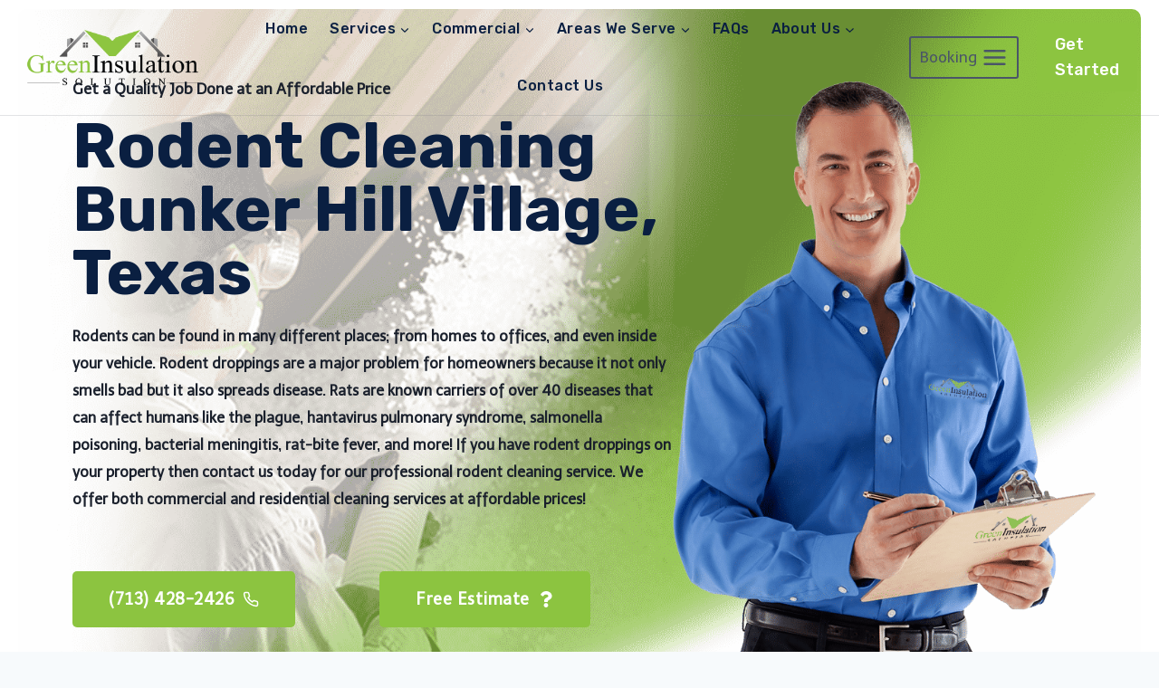

--- FILE ---
content_type: text/html; charset=UTF-8
request_url: https://greeninsulationsolution.com/service/location/rodent-cleaning-bunker-hill-village-texas/
body_size: 462034
content:
<!doctype html>
<html lang="en-US" class="no-js" itemtype="https://schema.org/WebPage" itemscope>
<head>
	<meta charset="UTF-8">
	<meta name="viewport" content="width=device-width, initial-scale=1, minimum-scale=1">
	<link rel='stylesheet' id='kadence-kb-splide-css' href='https://greeninsulationsolution.com/wp-content/plugins/kadence-blocks-pro/includes/assets/css/kadence-splide.min.css?ver=2.7.5' media='all' />
<link rel='stylesheet' id='kadence-blocks-splide-css' href='https://greeninsulationsolution.com/wp-content/plugins/kadence-blocks/includes/assets/css/kb-blocks-splide.min.css?ver=3.5.7' media='all' />
<meta name='robots' content='index, follow, max-image-preview:large, max-snippet:-1, max-video-preview:-1' />
	<style>img:is([sizes="auto" i], [sizes^="auto," i]) { contain-intrinsic-size: 3000px 1500px }</style>
	
	<!-- This site is optimized with the Yoast SEO plugin v25.0 - https://yoast.com/wordpress/plugins/seo/ -->
	<title>Rodent Removal Service Near Bunker Hill Village, Texas | Green Insulation Solution</title><link rel="preload" data-rocket-preload as="style" href="https://fonts.googleapis.com/css?family=Telex%3Aregular%2C700%7CRubik%3A700%2Cregular%2C500%7CHeebo%3A500&#038;display=swap" /><link rel="stylesheet" href="https://fonts.googleapis.com/css?family=Telex%3Aregular%2C700%7CRubik%3A700%2Cregular%2C500%7CHeebo%3A500&#038;display=swap" media="print" onload="this.media='all'" /><noscript><link rel="stylesheet" href="https://fonts.googleapis.com/css?family=Telex%3Aregular%2C700%7CRubik%3A700%2Cregular%2C500%7CHeebo%3A500&#038;display=swap" /></noscript>
	<meta name="description" content="If you&#039;re looking for a professional rodent removal service near Bunker Hill Village, Texas, don&#039;t hesitate to call the professionals at Green Insulation Solution. We&#039;ll get your home back in order and rid of unwanted pests! Call (713) 428-2426 today for more information" />
	<link rel="canonical" href="https://greeninsulationsolution.com/service/location/rodent-cleaning-bunker-hill-village-texas/" />
	<meta property="og:locale" content="en_US" />
	<meta property="og:type" content="article" />
	<meta property="og:title" content="Rodent Removal Service Near Bunker Hill Village, Texas | Green Insulation Solution" />
	<meta property="og:description" content="If you&#039;re looking for a professional rodent removal service near Bunker Hill Village, Texas, don&#039;t hesitate to call the professionals at Green Insulation Solution. We&#039;ll get your home back in order and rid of unwanted pests! Call (713) 428-2426 today for more information" />
	<meta property="og:url" content="https://greeninsulationsolution.com/service/location/rodent-cleaning-bunker-hill-village-texas/" />
	<meta property="og:site_name" content="Green Insulation Solution | Attic Insulation Houston" />
	<meta property="og:image" content="https://greeninsulationsolution.com/wp-content/uploads/2021/07/Rodent-Cleaning​-Houston.png" />
	<meta property="og:image:width" content="600" />
	<meta property="og:image:height" content="400" />
	<meta property="og:image:type" content="image/png" />
	<meta name="twitter:card" content="summary_large_image" />
	<meta name="twitter:label1" content="Est. reading time" />
	<meta name="twitter:data1" content="5 minutes" />
	<script type="application/ld+json" class="yoast-schema-graph">{"@context":"https://schema.org","@graph":[{"@type":"WebPage","@id":"https://greeninsulationsolution.com/service/location/rodent-cleaning-bunker-hill-village-texas/","url":"https://greeninsulationsolution.com/service/location/rodent-cleaning-bunker-hill-village-texas/","name":"Rodent Removal Service Near Bunker Hill Village, Texas | Green Insulation Solution","isPartOf":{"@id":"https://greeninsulationsolution.com/#website"},"primaryImageOfPage":{"@id":"https://greeninsulationsolution.com/service/location/rodent-cleaning-bunker-hill-village-texas/#primaryimage"},"image":{"@id":"https://greeninsulationsolution.com/service/location/rodent-cleaning-bunker-hill-village-texas/#primaryimage"},"thumbnailUrl":"https://greeninsulationsolution.com/wp-content/uploads/2021/07/Rodent-Cleaning​-Houston.png","datePublished":"2021-07-16T19:49:47+00:00","description":"If you're looking for a professional rodent removal service near Bunker Hill Village, Texas, don't hesitate to call the professionals at Green Insulation Solution. We'll get your home back in order and rid of unwanted pests! Call (713) 428-2426 today for more information","breadcrumb":{"@id":"https://greeninsulationsolution.com/service/location/rodent-cleaning-bunker-hill-village-texas/#breadcrumb"},"inLanguage":"en-US","potentialAction":[{"@type":"ReadAction","target":["https://greeninsulationsolution.com/service/location/rodent-cleaning-bunker-hill-village-texas/"]}]},{"@type":"ImageObject","inLanguage":"en-US","@id":"https://greeninsulationsolution.com/service/location/rodent-cleaning-bunker-hill-village-texas/#primaryimage","url":"https://greeninsulationsolution.com/wp-content/uploads/2021/07/Rodent-Cleaning​-Houston.png","contentUrl":"https://greeninsulationsolution.com/wp-content/uploads/2021/07/Rodent-Cleaning​-Houston.png","width":600,"height":400},{"@type":"BreadcrumbList","@id":"https://greeninsulationsolution.com/service/location/rodent-cleaning-bunker-hill-village-texas/#breadcrumb","itemListElement":[{"@type":"ListItem","position":1,"name":"service","item":"https://greeninsulationsolution.com/service/"},{"@type":"ListItem","position":2,"name":"location","item":"https://greeninsulationsolution.com/service/location/"},{"@type":"ListItem","position":3,"name":"Rodent Cleaning Bunker Hill Village, Texas"}]},{"@type":"WebSite","@id":"https://greeninsulationsolution.com/#website","url":"https://greeninsulationsolution.com/","name":"Green Insulation Solution | Attic Insulation Houston","description":"Green Insulation Solution is a premier attic insulation contractor in Houston. Call us at 832-868-8833 for your free estimate. We offer Free Inspection to first-time customers!","publisher":{"@id":"https://greeninsulationsolution.com/#organization"},"potentialAction":[{"@type":"SearchAction","target":{"@type":"EntryPoint","urlTemplate":"https://greeninsulationsolution.com/?s={search_term_string}"},"query-input":{"@type":"PropertyValueSpecification","valueRequired":true,"valueName":"search_term_string"}}],"inLanguage":"en-US"},{"@type":"Organization","@id":"https://greeninsulationsolution.com/#organization","name":"Green Insulation Solution | Attic Insulation Houston","url":"https://greeninsulationsolution.com/","logo":{"@type":"ImageObject","inLanguage":"en-US","@id":"https://greeninsulationsolution.com/#/schema/logo/image/","url":"https://greeninsulationsolution.com/wp-content/uploads/2021/07/green-insulation-logo.png","contentUrl":"https://greeninsulationsolution.com/wp-content/uploads/2021/07/green-insulation-logo.png","width":1281,"height":443,"caption":"Green Insulation Solution | Attic Insulation Houston"},"image":{"@id":"https://greeninsulationsolution.com/#/schema/logo/image/"}}]}</script>
	<!-- / Yoast SEO plugin. -->


<link href='https://fonts.gstatic.com' crossorigin rel='preconnect' />
<link rel="alternate" type="application/rss+xml" title="Green Insulation Solution | Attic Insulation Houston &raquo; Feed" href="https://greeninsulationsolution.com/feed/" />
<link rel="alternate" type="application/rss+xml" title="Green Insulation Solution | Attic Insulation Houston &raquo; Comments Feed" href="https://greeninsulationsolution.com/comments/feed/" />
			<script>document.documentElement.classList.remove( 'no-js' );</script>
			<link rel='stylesheet' id='wp-customer-reviews-3-frontend-css' href='https://greeninsulationsolution.com/wp-content/plugins/wp-customer-reviews/css/wp-customer-reviews.css?ver=3.7.3' media='all' />
<style id='wp-emoji-styles-inline-css'>

	img.wp-smiley, img.emoji {
		display: inline !important;
		border: none !important;
		box-shadow: none !important;
		height: 1em !important;
		width: 1em !important;
		margin: 0 0.07em !important;
		vertical-align: -0.1em !important;
		background: none !important;
		padding: 0 !important;
	}
</style>
<link rel='stylesheet' id='wp-block-library-css' href='https://greeninsulationsolution.com/wp-includes/css/dist/block-library/style.min.css?ver=6.8.1' media='all' />
<style id='classic-theme-styles-inline-css'>
/*! This file is auto-generated */
.wp-block-button__link{color:#fff;background-color:#32373c;border-radius:9999px;box-shadow:none;text-decoration:none;padding:calc(.667em + 2px) calc(1.333em + 2px);font-size:1.125em}.wp-block-file__button{background:#32373c;color:#fff;text-decoration:none}
</style>
<style id='global-styles-inline-css'>
:root{--wp--preset--aspect-ratio--square: 1;--wp--preset--aspect-ratio--4-3: 4/3;--wp--preset--aspect-ratio--3-4: 3/4;--wp--preset--aspect-ratio--3-2: 3/2;--wp--preset--aspect-ratio--2-3: 2/3;--wp--preset--aspect-ratio--16-9: 16/9;--wp--preset--aspect-ratio--9-16: 9/16;--wp--preset--color--black: #000000;--wp--preset--color--cyan-bluish-gray: #abb8c3;--wp--preset--color--white: #ffffff;--wp--preset--color--pale-pink: #f78da7;--wp--preset--color--vivid-red: #cf2e2e;--wp--preset--color--luminous-vivid-orange: #ff6900;--wp--preset--color--luminous-vivid-amber: #fcb900;--wp--preset--color--light-green-cyan: #7bdcb5;--wp--preset--color--vivid-green-cyan: #00d084;--wp--preset--color--pale-cyan-blue: #8ed1fc;--wp--preset--color--vivid-cyan-blue: #0693e3;--wp--preset--color--vivid-purple: #9b51e0;--wp--preset--color--theme-palette-1: var(--global-palette1);--wp--preset--color--theme-palette-2: var(--global-palette2);--wp--preset--color--theme-palette-3: var(--global-palette3);--wp--preset--color--theme-palette-4: var(--global-palette4);--wp--preset--color--theme-palette-5: var(--global-palette5);--wp--preset--color--theme-palette-6: var(--global-palette6);--wp--preset--color--theme-palette-7: var(--global-palette7);--wp--preset--color--theme-palette-8: var(--global-palette8);--wp--preset--color--theme-palette-9: var(--global-palette9);--wp--preset--gradient--vivid-cyan-blue-to-vivid-purple: linear-gradient(135deg,rgba(6,147,227,1) 0%,rgb(155,81,224) 100%);--wp--preset--gradient--light-green-cyan-to-vivid-green-cyan: linear-gradient(135deg,rgb(122,220,180) 0%,rgb(0,208,130) 100%);--wp--preset--gradient--luminous-vivid-amber-to-luminous-vivid-orange: linear-gradient(135deg,rgba(252,185,0,1) 0%,rgba(255,105,0,1) 100%);--wp--preset--gradient--luminous-vivid-orange-to-vivid-red: linear-gradient(135deg,rgba(255,105,0,1) 0%,rgb(207,46,46) 100%);--wp--preset--gradient--very-light-gray-to-cyan-bluish-gray: linear-gradient(135deg,rgb(238,238,238) 0%,rgb(169,184,195) 100%);--wp--preset--gradient--cool-to-warm-spectrum: linear-gradient(135deg,rgb(74,234,220) 0%,rgb(151,120,209) 20%,rgb(207,42,186) 40%,rgb(238,44,130) 60%,rgb(251,105,98) 80%,rgb(254,248,76) 100%);--wp--preset--gradient--blush-light-purple: linear-gradient(135deg,rgb(255,206,236) 0%,rgb(152,150,240) 100%);--wp--preset--gradient--blush-bordeaux: linear-gradient(135deg,rgb(254,205,165) 0%,rgb(254,45,45) 50%,rgb(107,0,62) 100%);--wp--preset--gradient--luminous-dusk: linear-gradient(135deg,rgb(255,203,112) 0%,rgb(199,81,192) 50%,rgb(65,88,208) 100%);--wp--preset--gradient--pale-ocean: linear-gradient(135deg,rgb(255,245,203) 0%,rgb(182,227,212) 50%,rgb(51,167,181) 100%);--wp--preset--gradient--electric-grass: linear-gradient(135deg,rgb(202,248,128) 0%,rgb(113,206,126) 100%);--wp--preset--gradient--midnight: linear-gradient(135deg,rgb(2,3,129) 0%,rgb(40,116,252) 100%);--wp--preset--font-size--small: var(--global-font-size-small);--wp--preset--font-size--medium: var(--global-font-size-medium);--wp--preset--font-size--large: var(--global-font-size-large);--wp--preset--font-size--x-large: 42px;--wp--preset--font-size--larger: var(--global-font-size-larger);--wp--preset--font-size--xxlarge: var(--global-font-size-xxlarge);--wp--preset--spacing--20: 0.44rem;--wp--preset--spacing--30: 0.67rem;--wp--preset--spacing--40: 1rem;--wp--preset--spacing--50: 1.5rem;--wp--preset--spacing--60: 2.25rem;--wp--preset--spacing--70: 3.38rem;--wp--preset--spacing--80: 5.06rem;--wp--preset--shadow--natural: 6px 6px 9px rgba(0, 0, 0, 0.2);--wp--preset--shadow--deep: 12px 12px 50px rgba(0, 0, 0, 0.4);--wp--preset--shadow--sharp: 6px 6px 0px rgba(0, 0, 0, 0.2);--wp--preset--shadow--outlined: 6px 6px 0px -3px rgba(255, 255, 255, 1), 6px 6px rgba(0, 0, 0, 1);--wp--preset--shadow--crisp: 6px 6px 0px rgba(0, 0, 0, 1);}:where(.is-layout-flex){gap: 0.5em;}:where(.is-layout-grid){gap: 0.5em;}body .is-layout-flex{display: flex;}.is-layout-flex{flex-wrap: wrap;align-items: center;}.is-layout-flex > :is(*, div){margin: 0;}body .is-layout-grid{display: grid;}.is-layout-grid > :is(*, div){margin: 0;}:where(.wp-block-columns.is-layout-flex){gap: 2em;}:where(.wp-block-columns.is-layout-grid){gap: 2em;}:where(.wp-block-post-template.is-layout-flex){gap: 1.25em;}:where(.wp-block-post-template.is-layout-grid){gap: 1.25em;}.has-black-color{color: var(--wp--preset--color--black) !important;}.has-cyan-bluish-gray-color{color: var(--wp--preset--color--cyan-bluish-gray) !important;}.has-white-color{color: var(--wp--preset--color--white) !important;}.has-pale-pink-color{color: var(--wp--preset--color--pale-pink) !important;}.has-vivid-red-color{color: var(--wp--preset--color--vivid-red) !important;}.has-luminous-vivid-orange-color{color: var(--wp--preset--color--luminous-vivid-orange) !important;}.has-luminous-vivid-amber-color{color: var(--wp--preset--color--luminous-vivid-amber) !important;}.has-light-green-cyan-color{color: var(--wp--preset--color--light-green-cyan) !important;}.has-vivid-green-cyan-color{color: var(--wp--preset--color--vivid-green-cyan) !important;}.has-pale-cyan-blue-color{color: var(--wp--preset--color--pale-cyan-blue) !important;}.has-vivid-cyan-blue-color{color: var(--wp--preset--color--vivid-cyan-blue) !important;}.has-vivid-purple-color{color: var(--wp--preset--color--vivid-purple) !important;}.has-black-background-color{background-color: var(--wp--preset--color--black) !important;}.has-cyan-bluish-gray-background-color{background-color: var(--wp--preset--color--cyan-bluish-gray) !important;}.has-white-background-color{background-color: var(--wp--preset--color--white) !important;}.has-pale-pink-background-color{background-color: var(--wp--preset--color--pale-pink) !important;}.has-vivid-red-background-color{background-color: var(--wp--preset--color--vivid-red) !important;}.has-luminous-vivid-orange-background-color{background-color: var(--wp--preset--color--luminous-vivid-orange) !important;}.has-luminous-vivid-amber-background-color{background-color: var(--wp--preset--color--luminous-vivid-amber) !important;}.has-light-green-cyan-background-color{background-color: var(--wp--preset--color--light-green-cyan) !important;}.has-vivid-green-cyan-background-color{background-color: var(--wp--preset--color--vivid-green-cyan) !important;}.has-pale-cyan-blue-background-color{background-color: var(--wp--preset--color--pale-cyan-blue) !important;}.has-vivid-cyan-blue-background-color{background-color: var(--wp--preset--color--vivid-cyan-blue) !important;}.has-vivid-purple-background-color{background-color: var(--wp--preset--color--vivid-purple) !important;}.has-black-border-color{border-color: var(--wp--preset--color--black) !important;}.has-cyan-bluish-gray-border-color{border-color: var(--wp--preset--color--cyan-bluish-gray) !important;}.has-white-border-color{border-color: var(--wp--preset--color--white) !important;}.has-pale-pink-border-color{border-color: var(--wp--preset--color--pale-pink) !important;}.has-vivid-red-border-color{border-color: var(--wp--preset--color--vivid-red) !important;}.has-luminous-vivid-orange-border-color{border-color: var(--wp--preset--color--luminous-vivid-orange) !important;}.has-luminous-vivid-amber-border-color{border-color: var(--wp--preset--color--luminous-vivid-amber) !important;}.has-light-green-cyan-border-color{border-color: var(--wp--preset--color--light-green-cyan) !important;}.has-vivid-green-cyan-border-color{border-color: var(--wp--preset--color--vivid-green-cyan) !important;}.has-pale-cyan-blue-border-color{border-color: var(--wp--preset--color--pale-cyan-blue) !important;}.has-vivid-cyan-blue-border-color{border-color: var(--wp--preset--color--vivid-cyan-blue) !important;}.has-vivid-purple-border-color{border-color: var(--wp--preset--color--vivid-purple) !important;}.has-vivid-cyan-blue-to-vivid-purple-gradient-background{background: var(--wp--preset--gradient--vivid-cyan-blue-to-vivid-purple) !important;}.has-light-green-cyan-to-vivid-green-cyan-gradient-background{background: var(--wp--preset--gradient--light-green-cyan-to-vivid-green-cyan) !important;}.has-luminous-vivid-amber-to-luminous-vivid-orange-gradient-background{background: var(--wp--preset--gradient--luminous-vivid-amber-to-luminous-vivid-orange) !important;}.has-luminous-vivid-orange-to-vivid-red-gradient-background{background: var(--wp--preset--gradient--luminous-vivid-orange-to-vivid-red) !important;}.has-very-light-gray-to-cyan-bluish-gray-gradient-background{background: var(--wp--preset--gradient--very-light-gray-to-cyan-bluish-gray) !important;}.has-cool-to-warm-spectrum-gradient-background{background: var(--wp--preset--gradient--cool-to-warm-spectrum) !important;}.has-blush-light-purple-gradient-background{background: var(--wp--preset--gradient--blush-light-purple) !important;}.has-blush-bordeaux-gradient-background{background: var(--wp--preset--gradient--blush-bordeaux) !important;}.has-luminous-dusk-gradient-background{background: var(--wp--preset--gradient--luminous-dusk) !important;}.has-pale-ocean-gradient-background{background: var(--wp--preset--gradient--pale-ocean) !important;}.has-electric-grass-gradient-background{background: var(--wp--preset--gradient--electric-grass) !important;}.has-midnight-gradient-background{background: var(--wp--preset--gradient--midnight) !important;}.has-small-font-size{font-size: var(--wp--preset--font-size--small) !important;}.has-medium-font-size{font-size: var(--wp--preset--font-size--medium) !important;}.has-large-font-size{font-size: var(--wp--preset--font-size--large) !important;}.has-x-large-font-size{font-size: var(--wp--preset--font-size--x-large) !important;}
:where(.wp-block-post-template.is-layout-flex){gap: 1.25em;}:where(.wp-block-post-template.is-layout-grid){gap: 1.25em;}
:where(.wp-block-columns.is-layout-flex){gap: 2em;}:where(.wp-block-columns.is-layout-grid){gap: 2em;}
:root :where(.wp-block-pullquote){font-size: 1.5em;line-height: 1.6;}
</style>
<link rel='stylesheet' id='wpdpg_custom_front_end_styles-css' href='https://greeninsulationsolution.com/wp-content/plugins/cosmos-dynamic-content-builder/classes/../css/wpdpgFrontEnd.css?ver=2.9.2' media='all' />
<link rel='stylesheet' id='kadence-global-css' href='https://greeninsulationsolution.com/wp-content/themes/kadence/assets/css/global.min.css?ver=1.2.22' media='all' />
<style id='kadence-global-inline-css'>
/* Kadence Base CSS */
:root{--global-palette1:#8cc440;--global-palette2:#648b2e;--global-palette3:#1A202C;--global-palette4:#2D3748;--global-palette5:#4A5568;--global-palette6:#718096;--global-palette7:#EDF2F7;--global-palette8:#F7FAFC;--global-palette9:#FFFFFF;--global-palette9rgb:255, 255, 255;--global-palette-highlight:#4386fc;--global-palette-highlight-alt:#1a73e8;--global-palette-highlight-alt2:var(--global-palette9);--global-palette-btn-bg:var(--global-palette1);--global-palette-btn-bg-hover:var(--global-palette2);--global-palette-btn:#ffffff;--global-palette-btn-hover:#ffffff;--global-body-font-family:Telex, var(--global-fallback-font);--global-heading-font-family:Rubik, var(--global-fallback-font);--global-primary-nav-font-family:Rubik, var(--global-fallback-font);--global-fallback-font:sans-serif;--global-display-fallback-font:sans-serif;--global-content-width:1170px;--global-content-wide-width:calc(1170px + 230px);--global-content-narrow-width:842px;--global-content-edge-padding:1.5rem;--global-content-boxed-padding:2rem;--global-calc-content-width:calc(1170px - var(--global-content-edge-padding) - var(--global-content-edge-padding) );--wp--style--global--content-size:var(--global-calc-content-width);}.wp-site-blocks{--global-vw:calc( 100vw - ( 0.5 * var(--scrollbar-offset)));}body{background:var(--global-palette8);}body, input, select, optgroup, textarea{font-style:normal;font-weight:normal;font-size:16px;line-height:1.9;font-family:var(--global-body-font-family);color:var(--global-palette4);}.content-bg, body.content-style-unboxed .site{background:var(--global-palette9);}h1,h2,h3,h4,h5,h6{font-family:var(--global-heading-font-family);}h1{font-style:normal;font-weight:700;font-size:65px;line-height:1;color:var(--global-palette3);}h2{font-style:normal;font-weight:400;font-size:40px;line-height:1.5;color:var(--global-palette3);}h3{font-style:normal;font-weight:400;font-size:26px;line-height:1.6;color:var(--global-palette3);}h4{font-style:normal;font-weight:700;font-size:22px;line-height:1.5;color:var(--global-palette4);}h5{font-style:normal;font-weight:700;font-size:20px;line-height:1.5;color:var(--global-palette4);}h6{font-style:normal;font-weight:700;font-size:18px;line-height:1.5;color:var(--global-palette5);}@media all and (max-width: 767px){h1{font-size:60px;}}.entry-hero .kadence-breadcrumbs{max-width:1170px;}.site-container, .site-header-row-layout-contained, .site-footer-row-layout-contained, .entry-hero-layout-contained, .comments-area, .alignfull > .wp-block-cover__inner-container, .alignwide > .wp-block-cover__inner-container{max-width:var(--global-content-width);}.content-width-narrow .content-container.site-container, .content-width-narrow .hero-container.site-container{max-width:var(--global-content-narrow-width);}@media all and (min-width: 1400px){.wp-site-blocks .content-container  .alignwide{margin-left:-115px;margin-right:-115px;width:unset;max-width:unset;}}@media all and (min-width: 1102px){.content-width-narrow .wp-site-blocks .content-container .alignwide{margin-left:-130px;margin-right:-130px;width:unset;max-width:unset;}}.content-style-boxed .wp-site-blocks .entry-content .alignwide{margin-left:calc( -1 * var( --global-content-boxed-padding ) );margin-right:calc( -1 * var( --global-content-boxed-padding ) );}.content-area{margin-top:5rem;margin-bottom:5rem;}@media all and (max-width: 1024px){.content-area{margin-top:3rem;margin-bottom:3rem;}}@media all and (max-width: 767px){.content-area{margin-top:2rem;margin-bottom:2rem;}}@media all and (max-width: 1024px){:root{--global-content-boxed-padding:2rem;}}@media all and (max-width: 767px){:root{--global-content-boxed-padding:1.5rem;}}.entry-content-wrap{padding:2rem;}@media all and (max-width: 1024px){.entry-content-wrap{padding:2rem;}}@media all and (max-width: 767px){.entry-content-wrap{padding:1.5rem;}}.entry.single-entry{box-shadow:0px 15px 15px -10px rgba(0,0,0,0.05);}.entry.loop-entry{box-shadow:0px 15px 15px -10px rgba(0,0,0,0.05);}.loop-entry .entry-content-wrap{padding:2rem;}@media all and (max-width: 1024px){.loop-entry .entry-content-wrap{padding:2rem;}}@media all and (max-width: 767px){.loop-entry .entry-content-wrap{padding:1.5rem;}}button, .button, .wp-block-button__link, input[type="button"], input[type="reset"], input[type="submit"], .fl-button, .elementor-button-wrapper .elementor-button, .wc-block-components-checkout-place-order-button, .wc-block-cart__submit{box-shadow:0px 0px 0px -7px rgba(0,0,0,0);}button:hover, button:focus, button:active, .button:hover, .button:focus, .button:active, .wp-block-button__link:hover, .wp-block-button__link:focus, .wp-block-button__link:active, input[type="button"]:hover, input[type="button"]:focus, input[type="button"]:active, input[type="reset"]:hover, input[type="reset"]:focus, input[type="reset"]:active, input[type="submit"]:hover, input[type="submit"]:focus, input[type="submit"]:active, .elementor-button-wrapper .elementor-button:hover, .elementor-button-wrapper .elementor-button:focus, .elementor-button-wrapper .elementor-button:active, .wc-block-cart__submit:hover{box-shadow:0px 15px 25px -7px rgba(0,0,0,0.1);}.kb-button.kb-btn-global-outline.kb-btn-global-inherit{padding-top:calc(px - 2px);padding-right:calc(px - 2px);padding-bottom:calc(px - 2px);padding-left:calc(px - 2px);}@media all and (min-width: 1025px){.transparent-header .entry-hero .entry-hero-container-inner{padding-top:110px;}}@media all and (max-width: 1024px){.mobile-transparent-header .entry-hero .entry-hero-container-inner{padding-top:110px;}}@media all and (max-width: 767px){.mobile-transparent-header .entry-hero .entry-hero-container-inner{padding-top:110px;}}#kt-scroll-up-reader, #kt-scroll-up{border-radius:120px 120px 120px 120px;bottom:30px;font-size:1.2em;padding:0.4em 0.4em 0.4em 0.4em;}#kt-scroll-up-reader.scroll-up-side-right, #kt-scroll-up.scroll-up-side-right{right:30px;}#kt-scroll-up-reader.scroll-up-side-left, #kt-scroll-up.scroll-up-side-left{left:30px;}.entry-hero.page-hero-section .entry-header{min-height:200px;}.loop-entry.type-post h2.entry-title{font-style:normal;font-weight:normal;font-size:30px;line-height:1.3;text-transform:none;color:var(--global-palette3);}
/* Kadence Header CSS */
@media all and (max-width: 1024px){.mobile-transparent-header #masthead{position:absolute;left:0px;right:0px;z-index:100;}.kadence-scrollbar-fixer.mobile-transparent-header #masthead{right:var(--scrollbar-offset,0);}.mobile-transparent-header #masthead, .mobile-transparent-header .site-top-header-wrap .site-header-row-container-inner, .mobile-transparent-header .site-main-header-wrap .site-header-row-container-inner, .mobile-transparent-header .site-bottom-header-wrap .site-header-row-container-inner{background:transparent;}.site-header-row-tablet-layout-fullwidth, .site-header-row-tablet-layout-standard{padding:0px;}}@media all and (min-width: 1025px){.transparent-header #masthead{position:absolute;left:0px;right:0px;z-index:100;}.transparent-header.kadence-scrollbar-fixer #masthead{right:var(--scrollbar-offset,0);}.transparent-header #masthead, .transparent-header .site-top-header-wrap .site-header-row-container-inner, .transparent-header .site-main-header-wrap .site-header-row-container-inner, .transparent-header .site-bottom-header-wrap .site-header-row-container-inner{background:transparent;}}.site-branding a.brand img{max-width:200px;}.site-branding a.brand img.svg-logo-image{width:200px;}@media all and (max-width: 767px){.site-branding a.brand img{max-width:170px;}.site-branding a.brand img.svg-logo-image{width:170px;}}.site-branding{padding:0px 0px 0px 0px;}#masthead, #masthead .kadence-sticky-header.item-is-fixed:not(.item-at-start):not(.site-header-row-container):not(.site-main-header-wrap), #masthead .kadence-sticky-header.item-is-fixed:not(.item-at-start) > .site-header-row-container-inner{background:#ffffff;}.site-main-header-wrap .site-header-row-container-inner{border-top:0px none transparent;border-bottom:1px solid rgba(110,116,124,0.2);}.site-main-header-inner-wrap{min-height:110px;}.header-navigation[class*="header-navigation-style-underline"] .header-menu-container.primary-menu-container>ul>li>a:after{width:calc( 100% - 1.5em);}.main-navigation .primary-menu-container > ul > li.menu-item > a{padding-left:calc(1.5em / 2);padding-right:calc(1.5em / 2);padding-top:1.04em;padding-bottom:1.04em;color:#0a1f41;}.main-navigation .primary-menu-container > ul > li.menu-item .dropdown-nav-special-toggle{right:calc(1.5em / 2);}.main-navigation .primary-menu-container > ul li.menu-item > a{font-style:normal;font-weight:500;letter-spacing:0.03em;font-family:var(--global-primary-nav-font-family);}.main-navigation .primary-menu-container > ul > li.menu-item > a:hover{color:var(--global-palette3);}.main-navigation .primary-menu-container > ul > li.menu-item.current-menu-item > a{color:var(--global-palette3);}.header-navigation .header-menu-container ul ul.sub-menu, .header-navigation .header-menu-container ul ul.submenu{background:var(--global-palette9);box-shadow:0px 2px 13px 0px rgba(0,0,0,0.1);}.header-navigation .header-menu-container ul ul li.menu-item, .header-menu-container ul.menu > li.kadence-menu-mega-enabled > ul > li.menu-item > a{border-bottom:1px solid rgba(255,255,255,0.1);}.header-navigation .header-menu-container ul ul li.menu-item > a{width:600px;padding-top:5.42em;padding-bottom:5.42em;color:var(--global-palette3);font-style:normal;font-size:18px;line-height:16px;}.header-navigation .header-menu-container ul ul li.menu-item > a:hover{color:#4386fc;background:rgba(255,255,255,0);}.header-navigation .header-menu-container ul ul li.menu-item.current-menu-item > a{color:#4386fc;background:var(--global-palette9);}.mobile-toggle-open-container .menu-toggle-open, .mobile-toggle-open-container .menu-toggle-open:focus{color:var(--global-palette3);padding:0.4em 0.6em 0.4em 0.6em;font-size:14px;}.mobile-toggle-open-container .menu-toggle-open.menu-toggle-style-bordered{border:1px solid currentColor;}.mobile-toggle-open-container .menu-toggle-open .menu-toggle-icon{font-size:35px;}.mobile-toggle-open-container .menu-toggle-open:hover, .mobile-toggle-open-container .menu-toggle-open:focus-visible{color:var(--global-palette9);}.mobile-navigation ul li{font-style:normal;font-size:11px;}@media all and (max-width: 767px){.mobile-navigation ul li{font-size:14px;line-height:0.96;}}.mobile-navigation ul li a{padding-top:1em;padding-bottom:1em;}.mobile-navigation ul li > a, .mobile-navigation ul li.menu-item-has-children > .drawer-nav-drop-wrap{color:var(--global-palette8);}.mobile-navigation ul li > a:hover, .mobile-navigation ul li.menu-item-has-children > .drawer-nav-drop-wrap:hover{color:#4386fc;}.mobile-navigation ul li.current-menu-item > a, .mobile-navigation ul li.current-menu-item.menu-item-has-children > .drawer-nav-drop-wrap{color:var(--global-palette6);}.mobile-navigation ul li.menu-item-has-children .drawer-nav-drop-wrap, .mobile-navigation ul li:not(.menu-item-has-children) a{border-bottom:1px solid rgba(255,255,255,0.1);}.mobile-navigation:not(.drawer-navigation-parent-toggle-true) ul li.menu-item-has-children .drawer-nav-drop-wrap button{border-left:1px solid rgba(255,255,255,0.1);}#mobile-drawer .drawer-header .drawer-toggle{padding:0.6em 0.15em 0.6em 0.15em;font-size:24px;}#main-header .header-button{font-style:normal;font-weight:500;font-family:Rubik, var(--global-fallback-font);margin:0px 0px 0px 10px;border-radius:6px 6px 6px 6px;color:#ffffff;border:2px none transparent;box-shadow:0px 0px 0px -7px rgba(0,0,0,0);}#main-header .header-button.button-size-custom{padding:10px 20px 10px 20px;}#main-header .header-button:hover{color:#ffffff;box-shadow:0px 15px 25px -7px rgba(0,0,0,0.1);}.search-toggle-open-container .search-toggle-open{color:var(--global-palette3);}.search-toggle-open-container .search-toggle-open.search-toggle-style-bordered{border:1px solid currentColor;}.search-toggle-open-container .search-toggle-open .search-toggle-icon{font-size:1em;}.search-toggle-open-container .search-toggle-open:hover, .search-toggle-open-container .search-toggle-open:focus{color:#1a73e8;}#search-drawer .drawer-inner{background:rgba(9, 12, 16, 0.97);}
/* Kadence Footer CSS */
#colophon{background:var(--global-palette3);}.site-top-footer-wrap .site-footer-row-container-inner{font-style:normal;color:var(--global-palette6);}.site-footer .site-top-footer-wrap a:not(.button):not(.wp-block-button__link):not(.wp-element-button){color:var(--global-palette6);}.site-footer .site-top-footer-wrap a:not(.button):not(.wp-block-button__link):not(.wp-element-button):hover{color:var(--global-palette1);}.site-top-footer-inner-wrap{padding-top:110px;padding-bottom:60px;grid-column-gap:20px;grid-row-gap:20px;}.site-top-footer-inner-wrap .widget{margin-bottom:30px;}.site-top-footer-inner-wrap .widget-area .widget-title{font-style:normal;font-weight:500;font-family:Heebo, var(--global-fallback-font);text-transform:none;color:var(--global-palette9);}.site-top-footer-inner-wrap .site-footer-section:not(:last-child):after{right:calc(-20px / 2);}@media all and (max-width: 1024px){.site-top-footer-inner-wrap{padding-top:60px;padding-bottom:30px;grid-column-gap:20px;grid-row-gap:20px;}.site-top-footer-inner-wrap .site-footer-section:not(:last-child):after{right:calc(-20px / 2);}}.site-bottom-footer-wrap .site-footer-row-container-inner{border-top:0px none transparent;}.site-bottom-footer-inner-wrap{padding-top:30px;padding-bottom:30px;grid-column-gap:30px;}.site-bottom-footer-inner-wrap .widget{margin-bottom:30px;}.site-bottom-footer-inner-wrap .site-footer-section:not(:last-child):after{right:calc(-30px / 2);}.footer-social-wrap .footer-social-inner-wrap{font-size:1em;gap:0.3em;}.site-footer .site-footer-wrap .site-footer-section .footer-social-wrap .footer-social-inner-wrap .social-button{color:var(--global-palette3);background:var(--global-palette6);border:2px none transparent;border-radius:3px;}.site-footer .site-footer-wrap .site-footer-section .footer-social-wrap .footer-social-inner-wrap .social-button:hover{color:var(--global-palette9);background:var(--global-palette1);}#colophon .footer-html{font-style:normal;font-size:13px;color:var(--global-palette6);}#colophon .site-footer-row-container .site-footer-row .footer-html a{color:var(--global-palette9);}#colophon .site-footer-row-container .site-footer-row .footer-html a:hover{color:var(--global-palette1);}
/* Kadence Pro Header CSS */
.header-navigation-dropdown-direction-left ul ul.submenu, .header-navigation-dropdown-direction-left ul ul.sub-menu{right:0px;left:auto;}.rtl .header-navigation-dropdown-direction-right ul ul.submenu, .rtl .header-navigation-dropdown-direction-right ul ul.sub-menu{left:0px;right:auto;}.header-account-button .nav-drop-title-wrap > .kadence-svg-iconset, .header-account-button > .kadence-svg-iconset{font-size:1.2em;}.site-header-item .header-account-button .nav-drop-title-wrap, .site-header-item .header-account-wrap > .header-account-button{display:flex;align-items:center;}.header-account-style-icon_label .header-account-label{padding-left:5px;}.header-account-style-label_icon .header-account-label{padding-right:5px;}.site-header-item .header-account-wrap .header-account-button{text-decoration:none;box-shadow:none;color:inherit;background:transparent;padding:0.6em 0em 0.6em 0em;}.header-mobile-account-wrap .header-account-button .nav-drop-title-wrap > .kadence-svg-iconset, .header-mobile-account-wrap .header-account-button > .kadence-svg-iconset{font-size:1.2em;}.header-mobile-account-wrap .header-account-button .nav-drop-title-wrap, .header-mobile-account-wrap > .header-account-button{display:flex;align-items:center;}.header-mobile-account-wrap.header-account-style-icon_label .header-account-label{padding-left:5px;}.header-mobile-account-wrap.header-account-style-label_icon .header-account-label{padding-right:5px;}.header-mobile-account-wrap .header-account-button{text-decoration:none;box-shadow:none;color:inherit;background:transparent;padding:0.6em 0em 0.6em 0em;}#login-drawer .drawer-inner .drawer-content{display:flex;justify-content:center;align-items:center;position:absolute;top:0px;bottom:0px;left:0px;right:0px;padding:0px;}#loginform p label{display:block;}#login-drawer #loginform{width:100%;}#login-drawer #loginform input{width:100%;}#login-drawer #loginform input[type="checkbox"]{width:auto;}#login-drawer .drawer-inner .drawer-header{position:relative;z-index:100;}#login-drawer .drawer-content_inner.widget_login_form_inner{padding:2em;width:100%;max-width:350px;border-radius:.25rem;background:var(--global-palette9);color:var(--global-palette4);}#login-drawer .lost_password a{color:var(--global-palette6);}#login-drawer .lost_password, #login-drawer .register-field{text-align:center;}#login-drawer .widget_login_form_inner p{margin-top:1.2em;margin-bottom:0em;}#login-drawer .widget_login_form_inner p:first-child{margin-top:0em;}#login-drawer .widget_login_form_inner label{margin-bottom:0.5em;}#login-drawer hr.register-divider{margin:1.2em 0;border-width:1px;}#login-drawer .register-field{font-size:90%;}@media all and (min-width: 1025px){#login-drawer hr.register-divider.hide-desktop{display:none;}#login-drawer p.register-field.hide-desktop{display:none;}}@media all and (max-width: 1024px){#login-drawer hr.register-divider.hide-mobile{display:none;}#login-drawer p.register-field.hide-mobile{display:none;}}@media all and (max-width: 767px){#login-drawer hr.register-divider.hide-mobile{display:none;}#login-drawer p.register-field.hide-mobile{display:none;}}.tertiary-navigation .tertiary-menu-container > ul > li.menu-item > a{padding-left:calc(1.2em / 2);padding-right:calc(1.2em / 2);padding-top:0.6em;padding-bottom:0.6em;color:var(--global-palette5);}.tertiary-navigation .tertiary-menu-container > ul > li.menu-item > a:hover{color:var(--global-palette-highlight);}.tertiary-navigation .tertiary-menu-container > ul > li.menu-item.current-menu-item > a{color:var(--global-palette3);}.header-navigation[class*="header-navigation-style-underline"] .header-menu-container.tertiary-menu-container>ul>li>a:after{width:calc( 100% - 1.2em);}.quaternary-navigation .quaternary-menu-container > ul > li.menu-item > a{padding-left:calc(1.2em / 2);padding-right:calc(1.2em / 2);padding-top:0.6em;padding-bottom:0.6em;color:var(--global-palette5);}.quaternary-navigation .quaternary-menu-container > ul > li.menu-item > a:hover{color:var(--global-palette-highlight);}.quaternary-navigation .quaternary-menu-container > ul > li.menu-item.current-menu-item > a{color:var(--global-palette3);}.header-navigation[class*="header-navigation-style-underline"] .header-menu-container.quaternary-menu-container>ul>li>a:after{width:calc( 100% - 1.2em);}#main-header .header-divider{border-right:1px solid var(--global-palette6);height:50%;}#main-header .header-divider2{border-right:1px solid var(--global-palette6);height:50%;}#main-header .header-divider3{border-right:1px solid var(--global-palette6);height:50%;}#mobile-header .header-mobile-divider, #mobile-drawer .header-mobile-divider{border-right:1px solid var(--global-palette6);height:50%;}#mobile-drawer .header-mobile-divider{border-top:1px solid var(--global-palette6);width:50%;}#mobile-header .header-mobile-divider2{border-right:1px solid var(--global-palette6);height:50%;}#mobile-drawer .header-mobile-divider2{border-top:1px solid var(--global-palette6);width:50%;}.header-item-search-bar form ::-webkit-input-placeholder{color:currentColor;opacity:0.5;}.header-item-search-bar form ::placeholder{color:currentColor;opacity:0.5;}.header-search-bar form{max-width:100%;width:240px;}.header-mobile-search-bar form{max-width:calc(100vw - var(--global-sm-spacing) - var(--global-sm-spacing));width:240px;}.header-widget-lstyle-normal .header-widget-area-inner a:not(.button){text-decoration:underline;}.element-contact-inner-wrap{display:flex;flex-wrap:wrap;align-items:center;margin-top:-0.6em;margin-left:calc(-0.6em / 2);margin-right:calc(-0.6em / 2);}.element-contact-inner-wrap .header-contact-item{display:inline-flex;flex-wrap:wrap;align-items:center;margin-top:0.6em;margin-left:calc(0.6em / 2);margin-right:calc(0.6em / 2);}.element-contact-inner-wrap .header-contact-item .kadence-svg-iconset{font-size:1em;}.header-contact-item img{display:inline-block;}.header-contact-item .contact-label{margin-left:0.3em;}.rtl .header-contact-item .contact-label{margin-right:0.3em;margin-left:0px;}.header-mobile-contact-wrap .element-contact-inner-wrap{display:flex;flex-wrap:wrap;align-items:center;margin-top:-0.6em;margin-left:calc(-0.6em / 2);margin-right:calc(-0.6em / 2);}.header-mobile-contact-wrap .element-contact-inner-wrap .header-contact-item{display:inline-flex;flex-wrap:wrap;align-items:center;margin-top:0.6em;margin-left:calc(0.6em / 2);margin-right:calc(0.6em / 2);}.header-mobile-contact-wrap .element-contact-inner-wrap .header-contact-item .kadence-svg-iconset{font-size:1em;}#main-header .header-button2{border:2px none transparent;box-shadow:0px 0px 0px -7px rgba(0,0,0,0);}#main-header .header-button2:hover{box-shadow:0px 15px 25px -7px rgba(0,0,0,0.1);}.mobile-header-button2-wrap .mobile-header-button-inner-wrap .mobile-header-button2{border:2px none transparent;box-shadow:0px 0px 0px -7px rgba(0,0,0,0);}.mobile-header-button2-wrap .mobile-header-button-inner-wrap .mobile-header-button2:hover{box-shadow:0px 15px 25px -7px rgba(0,0,0,0.1);}#widget-drawer.popup-drawer-layout-fullwidth .drawer-content .header-widget2, #widget-drawer.popup-drawer-layout-sidepanel .drawer-inner{max-width:400px;}#widget-drawer.popup-drawer-layout-fullwidth .drawer-content .header-widget2{margin:0 auto;}.widget-toggle-open{display:flex;align-items:center;background:transparent;box-shadow:none;}.widget-toggle-open:hover, .widget-toggle-open:focus{border-color:currentColor;background:transparent;box-shadow:none;}.widget-toggle-open .widget-toggle-icon{display:flex;}.widget-toggle-open .widget-toggle-label{padding-right:5px;}.rtl .widget-toggle-open .widget-toggle-label{padding-left:5px;padding-right:0px;}.widget-toggle-open .widget-toggle-label:empty, .rtl .widget-toggle-open .widget-toggle-label:empty{padding-right:0px;padding-left:0px;}.widget-toggle-open-container .widget-toggle-open{color:var(--global-palette5);padding:0.4em 0.6em 0.4em 0.6em;font-style:normal;font-weight:normal;font-size:17px;}.widget-toggle-open-container .widget-toggle-open.widget-toggle-style-bordered{border:2px solid currentColor;}.widget-toggle-open-container .widget-toggle-open .widget-toggle-icon{font-size:29px;}.widget-toggle-open-container .widget-toggle-open:hover, .widget-toggle-open-container .widget-toggle-open:focus{color:var(--global-palette-highlight);}#widget-drawer .header-widget-2style-normal a:not(.button){text-decoration:underline;}#widget-drawer .header-widget-2style-plain a:not(.button){text-decoration:none;}#widget-drawer .header-widget2 .widget-title{color:var(--global-palette9);}#widget-drawer .header-widget2{color:var(--global-palette8);}#widget-drawer .header-widget2 a:not(.button), #widget-drawer .header-widget2 .drawer-sub-toggle{color:var(--global-palette8);}#widget-drawer .header-widget2 a:not(.button):hover, #widget-drawer .header-widget2 .drawer-sub-toggle:hover{color:var(--global-palette9);}#mobile-secondary-site-navigation ul li{font-size:14px;}#mobile-secondary-site-navigation ul li a{padding-top:1em;padding-bottom:1em;}#mobile-secondary-site-navigation ul li > a, #mobile-secondary-site-navigation ul li.menu-item-has-children > .drawer-nav-drop-wrap{color:var(--global-palette8);}#mobile-secondary-site-navigation ul li.current-menu-item > a, #mobile-secondary-site-navigation ul li.current-menu-item.menu-item-has-children > .drawer-nav-drop-wrap{color:var(--global-palette-highlight);}#mobile-secondary-site-navigation ul li.menu-item-has-children .drawer-nav-drop-wrap, #mobile-secondary-site-navigation ul li:not(.menu-item-has-children) a{border-bottom:1px solid rgba(255,255,255,0.1);}#mobile-secondary-site-navigation:not(.drawer-navigation-parent-toggle-true) ul li.menu-item-has-children .drawer-nav-drop-wrap button{border-left:1px solid rgba(255,255,255,0.1);}
</style>
<link rel='stylesheet' id='kadence-header-css' href='https://greeninsulationsolution.com/wp-content/themes/kadence/assets/css/header.min.css?ver=1.2.22' media='all' />
<link rel='stylesheet' id='kadence-content-css' href='https://greeninsulationsolution.com/wp-content/themes/kadence/assets/css/content.min.css?ver=1.2.22' media='all' />
<link rel='stylesheet' id='kadence-footer-css' href='https://greeninsulationsolution.com/wp-content/themes/kadence/assets/css/footer.min.css?ver=1.2.22' media='all' />
<link rel='stylesheet' id='menu-addons-css' href='https://greeninsulationsolution.com/wp-content/plugins/kadence-pro/dist/mega-menu/menu-addon.css?ver=1.1.10' media='all' />
<link rel='stylesheet' id='kadence-blocks-rowlayout-css' href='https://greeninsulationsolution.com/wp-content/plugins/kadence-blocks/dist/style-blocks-rowlayout.css?ver=3.5.7' media='all' />
<link rel='stylesheet' id='kadence-blocks-column-css' href='https://greeninsulationsolution.com/wp-content/plugins/kadence-blocks/dist/style-blocks-column.css?ver=3.5.7' media='all' />
<style id='kadence-blocks-advancedheading-inline-css'>
.wp-block-kadence-advancedheading mark{background:transparent;border-style:solid;border-width:0}.wp-block-kadence-advancedheading mark.kt-highlight{color:#f76a0c;}.kb-adv-heading-icon{display: inline-flex;justify-content: center;align-items: center;} .is-layout-constrained > .kb-advanced-heading-link {display: block;}.single-content .kadence-advanced-heading-wrapper h1, .single-content .kadence-advanced-heading-wrapper h2, .single-content .kadence-advanced-heading-wrapper h3, .single-content .kadence-advanced-heading-wrapper h4, .single-content .kadence-advanced-heading-wrapper h5, .single-content .kadence-advanced-heading-wrapper h6 {margin: 1.5em 0 .5em;}.single-content .kadence-advanced-heading-wrapper+* { margin-top:0;}
</style>
<link rel='stylesheet' id='kadence-blocks-advancedbtn-css' href='https://greeninsulationsolution.com/wp-content/plugins/kadence-blocks/dist/style-blocks-advancedbtn.css?ver=3.5.7' media='all' />
<link rel='stylesheet' id='kb-button-deprecated-styles-css' href='https://greeninsulationsolution.com/wp-content/plugins/kadence-blocks/includes/assets/css/kb-button-deprecated-style.min.css?ver=3.5.7' media='all' />
<link rel='stylesheet' id='kadence-blocks-advancedgallery-css' href='https://greeninsulationsolution.com/wp-content/plugins/kadence-blocks/dist/style-blocks-advancedgallery.css?ver=3.5.7' media='all' />
<link rel='stylesheet' id='kadence-blocks-infobox-css' href='https://greeninsulationsolution.com/wp-content/plugins/kadence-blocks/dist/style-blocks-infobox.css?ver=3.5.7' media='all' />
<link rel='stylesheet' id='kadence-blocks-spacer-css' href='https://greeninsulationsolution.com/wp-content/plugins/kadence-blocks/dist/style-blocks-spacer.css?ver=3.5.7' media='all' />
<link rel='stylesheet' id='kadence-blocks-icon-css' href='https://greeninsulationsolution.com/wp-content/plugins/kadence-blocks/dist/style-blocks-icon.css?ver=3.5.7' media='all' />
<style id='kadence-blocks-global-variables-inline-css'>
:root {--global-kb-font-size-sm:clamp(0.8rem, 0.73rem + 0.217vw, 0.9rem);--global-kb-font-size-md:clamp(1.1rem, 0.995rem + 0.326vw, 1.25rem);--global-kb-font-size-lg:clamp(1.75rem, 1.576rem + 0.543vw, 2rem);--global-kb-font-size-xl:clamp(2.25rem, 1.728rem + 1.63vw, 3rem);--global-kb-font-size-xxl:clamp(2.5rem, 1.456rem + 3.26vw, 4rem);--global-kb-font-size-xxxl:clamp(2.75rem, 0.489rem + 7.065vw, 6rem);}
</style>
<style id='kadence_blocks_css-inline-css'>
#kt-layout-id_4e4dcc-ba{margin-top:0px;margin-bottom:0px;}#kt-layout-id_4e4dcc-ba > .kt-row-column-wrap{align-content:end;}:where(#kt-layout-id_4e4dcc-ba > .kt-row-column-wrap) > .wp-block-kadence-column{justify-content:end;}#kt-layout-id_4e4dcc-ba > .kt-row-column-wrap{column-gap:var(--global-kb-gap-none, 0rem );row-gap:var(--global-kb-gap-none, 0rem );padding-top:var( --global-kb-row-default-top, 25px );padding-bottom:var( --global-kb-row-default-bottom, 25px );padding-top:0px;padding-bottom:0px;padding-left:0px;padding-right:0px;min-height:700px;grid-template-columns:minmax(0, 1fr);}@media all and (max-width: 1024px){#kt-layout-id_4e4dcc-ba > .kt-row-column-wrap{grid-template-columns:minmax(0, 1fr);}}@media all and (max-width: 767px){#kt-layout-id_4e4dcc-ba > .kt-row-column-wrap{grid-template-columns:minmax(0, 1fr);}}.kadence-column_9bd7cb-07 > .kt-inside-inner-col{padding-top:80px;padding-bottom:0px;padding-left:0px;padding-right:0px;}.kadence-column_9bd7cb-07 > .kt-inside-inner-col,.kadence-column_9bd7cb-07 > .kt-inside-inner-col:before{border-top-left-radius:10px;border-top-right-radius:10px;border-bottom-right-radius:10px;border-bottom-left-radius:10px;}.kadence-column_9bd7cb-07 > .kt-inside-inner-col{column-gap:var(--global-kb-gap-sm, 1rem);}.kadence-column_9bd7cb-07 > .kt-inside-inner-col{flex-direction:column;}.kadence-column_9bd7cb-07 > .kt-inside-inner-col > .aligncenter{width:100%;}.kadence-column_9bd7cb-07 > .kt-inside-inner-col{background-color:var(--global-palette7, #EDF2F7);background-image:url(' https://greeninsulationsolution.com/wp-content/uploads/2021/07/green-insulation-services-2.png');background-size:cover;background-position:50% 50%;background-attachment:scroll;background-repeat:no-repeat;}.wp-block-kadence-column.kadence-column_9bd7cb-07 > .kt-inside-inner-col{margin-top:10px;margin-bottom:0px;margin-right:20px;margin-left:20px;}@media all and (max-width: 1024px){.kadence-column_9bd7cb-07 > .kt-inside-inner-col{padding-top:0px;padding-bottom:60px;padding-left:30px;padding-right:30px;flex-direction:column;}}@media all and (max-width: 1024px){.wp-block-kadence-column.kadence-column_9bd7cb-07 > .kt-inside-inner-col{margin-top:0px;margin-bottom:0px;margin-right:0px;margin-left:0px;}}@media all and (max-width: 767px){.kadence-column_9bd7cb-07 > .kt-inside-inner-col{padding-top:80px;padding-bottom:30px;padding-left:20px;padding-right:20px;flex-direction:column;}.wp-block-kadence-column.kadence-column_9bd7cb-07 > .kt-inside-inner-col{margin-top:0px;margin-bottom:0px;margin-right:0px;margin-left:0px;}}#kt-layout-id_f3a141-05{margin-top:0px;margin-bottom:0px;}#kt-layout-id_f3a141-05 > .kt-row-column-wrap{align-content:end;}:where(#kt-layout-id_f3a141-05 > .kt-row-column-wrap) > .wp-block-kadence-column{justify-content:end;}#kt-layout-id_f3a141-05 > .kt-row-column-wrap{column-gap:var(--global-kb-gap-none, 0rem );row-gap:var(--global-kb-gap-none, 0rem );max-width:1140px;margin-left:auto;margin-right:auto;padding-top:var( --global-kb-row-default-top, 25px );padding-bottom:var( --global-kb-row-default-bottom, 25px );padding-top:0px;padding-bottom:0px;min-height:600px;grid-template-columns:minmax(0, calc(59% - ((var(--global-kb-gap-none, 0rem ) * 1 )/2)))minmax(0, calc(41% - ((var(--global-kb-gap-none, 0rem ) * 1 )/2)));}@media all and (max-width: 1024px){#kt-layout-id_f3a141-05{margin-top:150px;margin-bottom:0px;}}@media all and (max-width: 1024px){#kt-layout-id_f3a141-05 > .kt-row-column-wrap{padding-top:0px;padding-right:0px;padding-bottom:0px;padding-left:0px;grid-template-columns:minmax(0, 1fr);}}@media all and (max-width: 767px){#kt-layout-id_f3a141-05{margin-top:0px;margin-bottom:0px;}#kt-layout-id_f3a141-05 > .kt-row-column-wrap{padding-top:0px;padding-bottom:0px;padding-left:0px;padding-right:0px;grid-template-columns:minmax(0, 1fr);}}.kadence-column_0438be-4b > .kt-inside-inner-col{padding-top:0px;padding-bottom:60px;padding-left:10px;padding-right:0px;}.kadence-column_0438be-4b > .kt-inside-inner-col{column-gap:var(--global-kb-gap-sm, 1rem);}.kadence-column_0438be-4b > .kt-inside-inner-col{flex-direction:column;}.kadence-column_0438be-4b > .kt-inside-inner-col > .aligncenter{width:100%;}@media all and (max-width: 1024px){.kadence-column_0438be-4b > .kt-inside-inner-col{padding-top:0px;padding-bottom:0px;padding-left:60px;padding-right:60px;flex-direction:column;}}@media all and (max-width: 1024px){.wp-block-kadence-column.kadence-column_0438be-4b > .kt-inside-inner-col{margin-top:0px;margin-bottom:0px;margin-right:0px;margin-left:0px;}}@media all and (max-width: 767px){.kadence-column_0438be-4b > .kt-inside-inner-col{padding-top:0px;padding-bottom:0px;padding-left:0px;padding-right:0px;flex-direction:column;}.wp-block-kadence-column.kadence-column_0438be-4b > .kt-inside-inner-col{margin-top:120px;margin-bottom:0px;margin-right:0px;margin-left:0px;}}.wp-block-kadence-advancedheading.kt-adv-heading_72e2b5-41, .wp-block-kadence-advancedheading.kt-adv-heading_72e2b5-41[data-kb-block="kb-adv-heading_72e2b5-41"]{margin-top:0px;margin-right:0px;margin-bottom:20px;margin-left:0px;font-size:17px;line-height:17px;}.wp-block-kadence-advancedheading.kt-adv-heading_72e2b5-41 mark.kt-highlight, .wp-block-kadence-advancedheading.kt-adv-heading_72e2b5-41[data-kb-block="kb-adv-heading_72e2b5-41"] mark.kt-highlight{-webkit-box-decoration-break:clone;box-decoration-break:clone;}@media all and (max-width: 1024px){.wp-block-kadence-advancedheading.kt-adv-heading_72e2b5-41, .wp-block-kadence-advancedheading.kt-adv-heading_72e2b5-41[data-kb-block="kb-adv-heading_72e2b5-41"]{margin-bottom:20px;text-align:center!important;}}.wp-block-kadence-advancedheading.kt-adv-heading_9cf425-48, .wp-block-kadence-advancedheading.kt-adv-heading_9cf425-48[data-kb-block="kb-adv-heading_9cf425-48"]{margin-top:0px;margin-bottom:20px;font-size:70px;line-height:1em;color:#0a1f41;}.wp-block-kadence-advancedheading.kt-adv-heading_9cf425-48 mark.kt-highlight, .wp-block-kadence-advancedheading.kt-adv-heading_9cf425-48[data-kb-block="kb-adv-heading_9cf425-48"] mark.kt-highlight{-webkit-box-decoration-break:clone;box-decoration-break:clone;}@media all and (max-width: 1024px){.wp-block-kadence-advancedheading.kt-adv-heading_9cf425-48, .wp-block-kadence-advancedheading.kt-adv-heading_9cf425-48[data-kb-block="kb-adv-heading_9cf425-48"]{font-size:80px;text-align:center!important;}}@media all and (max-width: 767px){.wp-block-kadence-advancedheading.kt-adv-heading_9cf425-48, .wp-block-kadence-advancedheading.kt-adv-heading_9cf425-48[data-kb-block="kb-adv-heading_9cf425-48"]{font-size:45px;line-height:1em;}}.wp-block-kadence-advancedheading.kt-adv-heading_3190f1-b5, .wp-block-kadence-advancedheading.kt-adv-heading_3190f1-b5[data-kb-block="kb-adv-heading_3190f1-b5"]{margin-top:0px;margin-bottom:40px;}.wp-block-kadence-advancedheading.kt-adv-heading_3190f1-b5 mark.kt-highlight, .wp-block-kadence-advancedheading.kt-adv-heading_3190f1-b5[data-kb-block="kb-adv-heading_3190f1-b5"] mark.kt-highlight{-webkit-box-decoration-break:clone;box-decoration-break:clone;}@media all and (max-width: 1024px){.wp-block-kadence-advancedheading.kt-adv-heading_3190f1-b5, .wp-block-kadence-advancedheading.kt-adv-heading_3190f1-b5[data-kb-block="kb-adv-heading_3190f1-b5"]{text-align:center!important;}}#kt-layout-id_b63876-70 > .kt-row-column-wrap{column-gap:var(--global-kb-gap-sm, 1rem);padding-top:var( --global-kb-row-default-top, 25px );padding-bottom:var( --global-kb-row-default-bottom, 25px );padding-top:var( --global-kb-row-default-top, var(--global-kb-spacing-sm, 1.5rem) );padding-bottom:var( --global-kb-row-default-bottom, var(--global-kb-spacing-sm, 1.5rem) );grid-template-columns:repeat(2, minmax(0, 1fr));}@media all and (max-width: 1024px){#kt-layout-id_b63876-70 > .kt-row-column-wrap{grid-template-columns:repeat(2, minmax(0, 1fr));}}@media all and (max-width: 767px){#kt-layout-id_b63876-70 > .kt-row-column-wrap{grid-template-columns:minmax(0, 1fr);}}.kadence-column_c4e7ec-58 > .kt-inside-inner-col{column-gap:var(--global-kb-gap-sm, 1rem);}.kadence-column_c4e7ec-58 > .kt-inside-inner-col{flex-direction:column;}.kadence-column_c4e7ec-58 > .kt-inside-inner-col > .aligncenter{width:100%;}@media all and (max-width: 1024px){.kadence-column_c4e7ec-58 > .kt-inside-inner-col{flex-direction:column;}}@media all and (max-width: 767px){.kadence-column_c4e7ec-58 > .kt-inside-inner-col{flex-direction:column;}}.wp-block-kadence-advancedbtn.kb-btns_235c81-b2{justify-content:flex-start;}.kt-btns_235c81-b2 .kt-button{font-weight:bold;}.kt-btns_235c81-b2 .kt-btn-wrap-0{margin-right:0px;}.wp-block-kadence-advancedbtn.kt-btns_235c81-b2 .kt-btn-wrap-0 .kt-button{padding-left:40px;padding-right:40px;padding-top:17px;padding-bottom:17px;font-size:18px;}.wp-block-kadence-advancedbtn.kt-btns_235c81-b2 .kt-btn-wrap-0 .kt-button::before{display:none;}@media all and (max-width: 1024px){.wp-block-kadence-advancedbtn.kb-btns_235c81-b2{justify-content:center;}}.kadence-column_ea44b6-c9 > .kt-inside-inner-col{column-gap:var(--global-kb-gap-sm, 1rem);}.kadence-column_ea44b6-c9 > .kt-inside-inner-col{flex-direction:column;}.kadence-column_ea44b6-c9 > .kt-inside-inner-col > .aligncenter{width:100%;}@media all and (max-width: 1024px){.kadence-column_ea44b6-c9 > .kt-inside-inner-col{flex-direction:column;}}@media all and (max-width: 767px){.kadence-column_ea44b6-c9 > .kt-inside-inner-col{flex-direction:column;}}.wp-block-kadence-advancedbtn.kb-btns_b208aa-c0{justify-content:flex-start;}.kt-btns_b208aa-c0 .kt-button{font-weight:bold;}.kt-btns_b208aa-c0 .kt-btn-wrap-0{margin-right:0px;}.wp-block-kadence-advancedbtn.kt-btns_b208aa-c0 .kt-btn-wrap-0 .kt-button{padding-left:40px;padding-right:40px;padding-top:17px;padding-bottom:17px;font-size:18px;}.wp-block-kadence-advancedbtn.kt-btns_b208aa-c0 .kt-btn-wrap-0 .kt-button::before{display:none;}@media all and (max-width: 1024px){.wp-block-kadence-advancedbtn.kb-btns_b208aa-c0{justify-content:center;}}.kadence-column_229df5-90 > .kt-inside-inner-col{padding-top:0px;padding-bottom:0px;padding-left:0px;padding-right:0px;}.kadence-column_229df5-90 > .kt-inside-inner-col{column-gap:var(--global-kb-gap-sm, 1rem);}.kadence-column_229df5-90 > .kt-inside-inner-col{flex-direction:column;}.kadence-column_229df5-90 > .kt-inside-inner-col > .aligncenter{width:100%;}.wp-block-kadence-column.kadence-column_229df5-90 > .kt-inside-inner-col{margin-top:0px;margin-bottom:0px;margin-right:0px;margin-left:0px;}@media all and (max-width: 1024px){.kadence-column_229df5-90 > .kt-inside-inner-col{flex-direction:column;}}@media all and (max-width: 767px){.kadence-column_229df5-90 > .kt-inside-inner-col{flex-direction:column;}}.wp-block-kadence-advancedgallery .kb-gallery-type-grid.kb-gallery-id-_7cb14e-bd{margin:-0px;}.kb-gallery-type-grid.kb-gallery-id-_7cb14e-bd .kadence-blocks-gallery-item{padding:0px;}#kt-layout-id_82977f-aa{margin-top:20px;margin-bottom:0px;}#kt-layout-id_82977f-aa > .kt-row-column-wrap{column-gap:var(--global-kb-gap-none, 0rem );row-gap:var(--global-kb-gap-none, 0rem );max-width:1140px;margin-left:auto;margin-right:auto;padding-top:var( --global-kb-row-default-top, 25px );padding-bottom:var( --global-kb-row-default-bottom, 25px );padding-top:0px;padding-bottom:0px;}#kt-layout-id_82977f-aa > .kt-row-column-wrap > div:not(.added-for-specificity){grid-column:initial;}#kt-layout-id_82977f-aa > .kt-row-column-wrap{grid-template-columns:repeat(3, minmax(0, 1fr));}@media all and (max-width: 1024px){#kt-layout-id_82977f-aa{margin-top:30px;margin-bottom:20px;}}@media all and (max-width: 1024px){#kt-layout-id_82977f-aa > .kt-row-column-wrap{padding-top:0px;padding-right:100px;padding-bottom:0px;padding-left:100px;grid-template-columns:repeat(3, minmax(0, 1fr));}}@media all and (max-width: 1024px){#kt-layout-id_82977f-aa > .kt-row-column-wrap > div:not(.added-for-specificity){grid-column:initial;}}@media all and (max-width: 767px){#kt-layout-id_82977f-aa > .kt-row-column-wrap{padding-left:20px;padding-right:20px;grid-template-columns:minmax(0, 1fr);}#kt-layout-id_82977f-aa > .kt-row-column-wrap > div:not(.added-for-specificity){grid-column:initial;}}.kadence-column_25f9b9-78 > .kt-inside-inner-col{padding-top:0px;padding-bottom:0px;padding-left:0px;padding-right:0px;}.kadence-column_25f9b9-78 > .kt-inside-inner-col{border-color:var(--global-palette6, #718096);}.kadence-column_25f9b9-78 > .kt-inside-inner-col,.kadence-column_25f9b9-78 > .kt-inside-inner-col:before{border-top-left-radius:3px;border-top-right-radius:3px;border-bottom-right-radius:3px;border-bottom-left-radius:3px;}.kadence-column_25f9b9-78 > .kt-inside-inner-col{column-gap:var(--global-kb-gap-sm, 1rem);}.kadence-column_25f9b9-78 > .kt-inside-inner-col{flex-direction:column;}.kadence-column_25f9b9-78 > .kt-inside-inner-col > .aligncenter{width:100%;}@media all and (max-width: 1024px){.kadence-column_25f9b9-78 > .kt-inside-inner-col{flex-direction:column;}}@media all and (max-width: 767px){.kadence-column_25f9b9-78 > .kt-inside-inner-col{padding-top:0px;padding-bottom:0px;padding-left:0px;padding-right:0px;flex-direction:column;}.wp-block-kadence-column.kadence-column_25f9b9-78 > .kt-inside-inner-col{margin-top:0px;margin-bottom:30px;margin-right:0px;margin-left:0px;}}.wp-block-kadence-column.kb-section-dir-horizontal > .kt-inside-inner-col > #kt-info-box_303b48-29 .kt-blocks-info-box-link-wrap{max-width:unset;}#kt-info-box_303b48-29 .kt-blocks-info-box-link-wrap{background:var(--global-palette9, #ffffff);padding-top:20px;padding-right:20px;padding-bottom:20px;padding-left:20px;}#kt-info-box_303b48-29 .kt-blocks-info-box-link-wrap:hover{background:var(--global-palette8, #F7FAFC);}#kt-info-box_303b48-29 .kadence-info-box-icon-container .kt-info-svg-icon, #kt-info-box_303b48-29 .kt-info-svg-icon-flip, #kt-info-box_303b48-29 .kt-blocks-info-box-number{font-size:50px;}#kt-info-box_303b48-29 .kt-blocks-info-box-media{color:#444444;background:transparent;border-color:#444444;border-top-width:0px;border-right-width:0px;border-bottom-width:0px;border-left-width:0px;padding-top:0px;padding-right:0px;padding-bottom:0px;padding-left:0px;margin-top:0px;margin-right:20px;margin-bottom:0px;margin-left:0px;}#kt-info-box_303b48-29 .kt-blocks-info-box-link-wrap:hover .kt-blocks-info-box-media{color:#444444;background:transparent;border-color:#444444;}#kt-info-box_303b48-29 .kt-infobox-textcontent h5.kt-blocks-info-box-title{padding-top:0px;padding-right:0px;padding-bottom:0px;padding-left:0px;margin-top:0px;margin-right:0px;margin-bottom:10px;margin-left:0px;}#kt-info-box_303b48-29 .kt-infobox-textcontent .kt-blocks-info-box-text{color:var(--global-palette5, #4A5568);}.wp-block-kadence-infobox#kt-info-box_303b48-29 .kt-blocks-info-box-text{font-size:14px;line-height:1.4em;font-family:Telex;font-style:normal;font-weight:400;}@media all and (max-width: 767px){#kt-info-box_303b48-29 .kt-blocks-info-box-link-wrap{text-align:center;display:block;}#kt-info-box_303b48-29 .kt-blocks-info-box-link-wrap .kt-blocks-info-box-media{display:inline-block;max-width:100%;}}.kadence-column_5ea1de-4e > .kt-inside-inner-col{column-gap:var(--global-kb-gap-sm, 1rem);}.kadence-column_5ea1de-4e > .kt-inside-inner-col{flex-direction:column;}.kadence-column_5ea1de-4e > .kt-inside-inner-col > .aligncenter{width:100%;}@media all and (max-width: 1024px){.kadence-column_5ea1de-4e > .kt-inside-inner-col{flex-direction:column;}}@media all and (max-width: 767px){.kadence-column_5ea1de-4e > .kt-inside-inner-col{flex-direction:column;}}.wp-block-kadence-column.kb-section-dir-horizontal > .kt-inside-inner-col > #kt-info-box_dbeb99-0a .kt-blocks-info-box-link-wrap{max-width:unset;}#kt-info-box_dbeb99-0a .kt-blocks-info-box-link-wrap{background:var(--global-palette9, #ffffff);padding-top:20px;padding-right:20px;padding-bottom:20px;padding-left:20px;}#kt-info-box_dbeb99-0a .kt-blocks-info-box-link-wrap:hover{background:var(--global-palette8, #F7FAFC);}#kt-info-box_dbeb99-0a .kadence-info-box-icon-container .kt-info-svg-icon, #kt-info-box_dbeb99-0a .kt-info-svg-icon-flip, #kt-info-box_dbeb99-0a .kt-blocks-info-box-number{font-size:50px;}#kt-info-box_dbeb99-0a .kt-blocks-info-box-media{color:#444444;background:transparent;border-color:#444444;border-top-width:0px;border-right-width:0px;border-bottom-width:0px;border-left-width:0px;padding-top:0px;padding-right:0px;padding-bottom:0px;padding-left:0px;margin-top:0px;margin-right:20px;margin-bottom:0px;margin-left:0px;}#kt-info-box_dbeb99-0a .kt-blocks-info-box-link-wrap:hover .kt-blocks-info-box-media{color:#444444;background:transparent;border-color:#444444;}#kt-info-box_dbeb99-0a .kt-infobox-textcontent h5.kt-blocks-info-box-title{padding-top:0px;padding-right:0px;padding-bottom:0px;padding-left:0px;margin-top:0px;margin-right:0px;margin-bottom:10px;margin-left:0px;}#kt-info-box_dbeb99-0a .kt-infobox-textcontent .kt-blocks-info-box-text{color:var(--global-palette5, #4A5568);}.wp-block-kadence-infobox#kt-info-box_dbeb99-0a .kt-blocks-info-box-text{font-size:14px;line-height:1.4em;font-family:Telex;font-style:normal;font-weight:400;}@media all and (max-width: 767px){#kt-info-box_dbeb99-0a .kt-blocks-info-box-link-wrap{text-align:center;display:block;}#kt-info-box_dbeb99-0a .kt-blocks-info-box-link-wrap .kt-blocks-info-box-media{display:inline-block;max-width:100%;}}.kadence-column_9622e0-e5 > .kt-inside-inner-col{column-gap:var(--global-kb-gap-sm, 1rem);}.kadence-column_9622e0-e5 > .kt-inside-inner-col{flex-direction:column;}.kadence-column_9622e0-e5 > .kt-inside-inner-col > .aligncenter{width:100%;}@media all and (max-width: 1024px){.kadence-column_9622e0-e5 > .kt-inside-inner-col{flex-direction:column;}}@media all and (max-width: 767px){.kadence-column_9622e0-e5 > .kt-inside-inner-col{flex-direction:column;}}.wp-block-kadence-column.kb-section-dir-horizontal > .kt-inside-inner-col > #kt-info-box_2496f7-ec .kt-blocks-info-box-link-wrap{max-width:unset;}#kt-info-box_2496f7-ec .kt-blocks-info-box-link-wrap{background:var(--global-palette9, #ffffff);padding-top:20px;padding-right:20px;padding-bottom:20px;padding-left:20px;}#kt-info-box_2496f7-ec .kt-blocks-info-box-link-wrap:hover{background:var(--global-palette8, #F7FAFC);}#kt-info-box_2496f7-ec .kadence-info-box-icon-container .kt-info-svg-icon, #kt-info-box_2496f7-ec .kt-info-svg-icon-flip, #kt-info-box_2496f7-ec .kt-blocks-info-box-number{font-size:50px;}#kt-info-box_2496f7-ec .kt-blocks-info-box-media{color:#444444;background:transparent;border-color:#444444;border-top-width:0px;border-right-width:0px;border-bottom-width:0px;border-left-width:0px;padding-top:0px;padding-right:0px;padding-bottom:0px;padding-left:0px;margin-top:0px;margin-right:20px;margin-bottom:0px;margin-left:0px;}#kt-info-box_2496f7-ec .kt-blocks-info-box-link-wrap:hover .kt-blocks-info-box-media{color:#444444;background:transparent;border-color:#444444;}#kt-info-box_2496f7-ec .kt-infobox-textcontent h5.kt-blocks-info-box-title{padding-top:0px;padding-right:0px;padding-bottom:0px;padding-left:0px;margin-top:0px;margin-right:0px;margin-bottom:10px;margin-left:0px;}#kt-info-box_2496f7-ec .kt-infobox-textcontent .kt-blocks-info-box-text{color:var(--global-palette5, #4A5568);}.wp-block-kadence-infobox#kt-info-box_2496f7-ec .kt-blocks-info-box-text{font-size:14px;line-height:1.4em;font-family:Telex;font-style:normal;font-weight:400;}@media all and (max-width: 767px){#kt-info-box_2496f7-ec .kt-blocks-info-box-link-wrap{text-align:center;display:block;}#kt-info-box_2496f7-ec .kt-blocks-info-box-link-wrap .kt-blocks-info-box-media{display:inline-block;max-width:100%;}}#kt-layout-id_2d5d7b-88{margin-top:0px;margin-bottom:0px;}#kt-layout-id_2d5d7b-88 > .kt-row-column-wrap{column-gap:var(--global-kb-gap-none, 0rem );max-width:1140px;margin-left:auto;margin-right:auto;padding-top:var( --global-kb-row-default-top, 25px );padding-bottom:var( --global-kb-row-default-bottom, 25px );padding-top:0px;padding-bottom:0px;padding-left:0px;padding-right:0px;grid-template-columns:minmax(0, 1fr);}@media all and (max-width: 1024px){#kt-layout-id_2d5d7b-88 > .kt-row-column-wrap{grid-template-columns:minmax(0, 1fr);}}@media all and (max-width: 767px){#kt-layout-id_2d5d7b-88 > .kt-row-column-wrap{grid-template-columns:minmax(0, 1fr);}}.kadence-column_3abc90-d7 > .kt-inside-inner-col{padding-top:10px;padding-bottom:10px;padding-left:10px;padding-right:10px;}.kadence-column_3abc90-d7 > .kt-inside-inner-col{column-gap:var(--global-kb-gap-sm, 1rem);}.kadence-column_3abc90-d7 > .kt-inside-inner-col{flex-direction:column;}.kadence-column_3abc90-d7 > .kt-inside-inner-col > .aligncenter{width:100%;}@media all and (max-width: 1024px){.kadence-column_3abc90-d7 > .kt-inside-inner-col{flex-direction:column;}}@media all and (max-width: 767px){.kadence-column_3abc90-d7 > .kt-inside-inner-col{flex-direction:column;}}.wp-block-kadence-spacer.kt-block-spacer-_7cccff-db .kt-block-spacer{height:10px;}.wp-block-kadence-spacer.kt-block-spacer-_7cccff-db .kt-divider{border-top-color:var(--global-palette7, #EDF2F7);width:100%;}#kt-layout-id_3bb6db-45 > .kt-row-column-wrap{max-width:1148px;margin-left:auto;margin-right:auto;padding-top:var( --global-kb-row-default-top, 25px );padding-bottom:var( --global-kb-row-default-bottom, 25px );padding-top:var( --global-kb-row-default-top, var(--global-kb-spacing-sm, 1.5rem) );padding-bottom:var( --global-kb-row-default-bottom, var(--global-kb-spacing-sm, 1.5rem) );grid-template-columns:minmax(0, calc(45% - ((var(--kb-default-row-gutter, var(--global-row-gutter-md, 2rem)) * 1 )/2)))minmax(0, calc(55% - ((var(--kb-default-row-gutter, var(--global-row-gutter-md, 2rem)) * 1 )/2)));}#kt-layout-id_3bb6db-45{background-image:url(' https://greeninsulationsolution.com/wp-content/uploads/2021/07/Rodent-Proofing-1.png');background-size:cover;background-position:52% 31%;background-attachment:scroll;background-repeat:no-repeat;}@media all and (max-width: 767px){#kt-layout-id_3bb6db-45 > .kt-row-column-wrap{grid-template-columns:minmax(0, 1fr);}}.kadence-column_baaca0-90 > .kt-inside-inner-col{column-gap:var(--global-kb-gap-sm, 1rem);}.kadence-column_baaca0-90 > .kt-inside-inner-col{flex-direction:column;}.kadence-column_baaca0-90 > .kt-inside-inner-col > .aligncenter{width:100%;}@media all and (max-width: 1024px){.kadence-column_baaca0-90 > .kt-inside-inner-col{flex-direction:column;}}@media all and (max-width: 767px){.kadence-column_baaca0-90 > .kt-inside-inner-col{flex-direction:column;}}#kt-layout-id_1c0cf5-2b > .kt-row-column-wrap{padding-top:var( --global-kb-row-default-top, 25px );padding-bottom:var( --global-kb-row-default-bottom, 25px );padding-top:var( --global-kb-row-default-top, var(--global-kb-spacing-sm, 1.5rem) );padding-bottom:var( --global-kb-row-default-bottom, var(--global-kb-spacing-sm, 1.5rem) );grid-template-columns:minmax(0, 1fr);}@media all and (max-width: 767px){#kt-layout-id_1c0cf5-2b > .kt-row-column-wrap{grid-template-columns:minmax(0, 1fr);}#kt-layout-id_1c0cf5-2b{background:rgba(255,255,255,0.7);}}.kadence-column_8c5a49-b8 > .kt-inside-inner-col{column-gap:var(--global-kb-gap-sm, 1rem);}.kadence-column_8c5a49-b8 > .kt-inside-inner-col{flex-direction:column;}.kadence-column_8c5a49-b8 > .kt-inside-inner-col > .aligncenter{width:100%;}@media all and (max-width: 1024px){.kadence-column_8c5a49-b8 > .kt-inside-inner-col{flex-direction:column;}}@media all and (max-width: 767px){.kadence-column_8c5a49-b8 > .kt-inside-inner-col{flex-direction:column;}}.wp-block-kadence-advancedheading.kt-adv-heading_e49d9a-31, .wp-block-kadence-advancedheading.kt-adv-heading_e49d9a-31[data-kb-block="kb-adv-heading_e49d9a-31"]{font-size:30px;}.wp-block-kadence-advancedheading.kt-adv-heading_e49d9a-31 mark.kt-highlight, .wp-block-kadence-advancedheading.kt-adv-heading_e49d9a-31[data-kb-block="kb-adv-heading_e49d9a-31"] mark.kt-highlight{-webkit-box-decoration-break:clone;box-decoration-break:clone;}@media all and (max-width: 1024px){.wp-block-kadence-advancedheading.kt-adv-heading_e49d9a-31, .wp-block-kadence-advancedheading.kt-adv-heading_e49d9a-31[data-kb-block="kb-adv-heading_e49d9a-31"]{text-align:center!important;}}@media all and (max-width: 767px){.wp-block-kadence-advancedheading.kt-adv-heading_e49d9a-31, .wp-block-kadence-advancedheading.kt-adv-heading_e49d9a-31[data-kb-block="kb-adv-heading_e49d9a-31"]{font-size:25px;text-align:center!important;}}.kadence-column_5a3a7b-c5 > .kt-inside-inner-col{column-gap:var(--global-kb-gap-sm, 1rem);}.kadence-column_5a3a7b-c5 > .kt-inside-inner-col{flex-direction:column;}.kadence-column_5a3a7b-c5 > .kt-inside-inner-col > .aligncenter{width:100%;}@media all and (max-width: 1024px){.kadence-column_5a3a7b-c5 > .kt-inside-inner-col{flex-direction:column;}}@media all and (max-width: 767px){.kadence-column_5a3a7b-c5 > .kt-inside-inner-col{flex-direction:column;}}#kt-layout-id_3dc592-90{margin-top:90px;margin-bottom:0px;}#kt-layout-id_3dc592-90 > .kt-row-column-wrap{column-gap:var(--global-kb-gap-none, 0rem );row-gap:var(--global-kb-gap-none, 0rem );max-width:1140px;margin-left:auto;margin-right:auto;padding-top:var( --global-kb-row-default-top, 25px );padding-bottom:var( --global-kb-row-default-bottom, 25px );padding-top:0px;padding-bottom:0px;padding-left:0px;padding-right:0px;}#kt-layout-id_3dc592-90 > .kt-row-column-wrap > div:not(.added-for-specificity){grid-column:initial;}#kt-layout-id_3dc592-90 > .kt-row-column-wrap{grid-template-columns:repeat(3, minmax(0, 1fr));}@media all and (max-width: 1024px){#kt-layout-id_3dc592-90 > .kt-row-column-wrap > div:not(.added-for-specificity){grid-column:initial;}}@media all and (max-width: 1024px){#kt-layout-id_3dc592-90 > .kt-row-column-wrap{grid-template-columns:repeat(3, minmax(0, 1fr));}}@media all and (max-width: 767px){#kt-layout-id_3dc592-90 > .kt-row-column-wrap > div:not(.added-for-specificity){grid-column:initial;}#kt-layout-id_3dc592-90 > .kt-row-column-wrap{grid-template-columns:minmax(0, 1fr);}}.kadence-column_8e7878-13 > .kt-inside-inner-col{padding-top:10px;padding-bottom:10px;padding-left:10px;padding-right:10px;}.kadence-column_8e7878-13 > .kt-inside-inner-col{border-color:var(--global-palette7, #EDF2F7);border-top-width:0px;border-right-width:1px;border-bottom-width:0px;border-left-width:0px;}.kadence-column_8e7878-13 > .kt-inside-inner-col{column-gap:var(--global-kb-gap-sm, 1rem);}.kadence-column_8e7878-13 > .kt-inside-inner-col{flex-direction:column;}.kadence-column_8e7878-13 > .kt-inside-inner-col > .aligncenter{width:100%;}@media all and (max-width: 1024px){.kadence-column_8e7878-13 > .kt-inside-inner-col{flex-direction:column;}}@media all and (max-width: 767px){.kadence-column_8e7878-13 > .kt-inside-inner-col{flex-direction:column;}}.wp-block-kadence-advancedheading.kt-adv-heading_107262-29, .wp-block-kadence-advancedheading.kt-adv-heading_107262-29[data-kb-block="kb-adv-heading_107262-29"]{margin-top:0px;margin-right:0px;margin-bottom:0px;margin-left:0px;text-align:center;font-size:70px;line-height:1em;font-weight:400;font-family:Telex;}.wp-block-kadence-advancedheading.kt-adv-heading_107262-29 mark.kt-highlight, .wp-block-kadence-advancedheading.kt-adv-heading_107262-29[data-kb-block="kb-adv-heading_107262-29"] mark.kt-highlight{-webkit-box-decoration-break:clone;box-decoration-break:clone;}@media all and (max-width: 1024px){.wp-block-kadence-advancedheading.kt-adv-heading_107262-29, .wp-block-kadence-advancedheading.kt-adv-heading_107262-29[data-kb-block="kb-adv-heading_107262-29"]{font-size:50px;}}.wp-block-kadence-advancedheading.kt-adv-heading_b776c2-99, .wp-block-kadence-advancedheading.kt-adv-heading_b776c2-99[data-kb-block="kb-adv-heading_b776c2-99"]{margin-top:0px;margin-right:0px;margin-bottom:0px;margin-left:0px;text-align:center;font-size:18px;line-height:45px;font-weight:400;font-family:Rubik;}.wp-block-kadence-advancedheading.kt-adv-heading_b776c2-99 mark.kt-highlight, .wp-block-kadence-advancedheading.kt-adv-heading_b776c2-99[data-kb-block="kb-adv-heading_b776c2-99"] mark.kt-highlight{-webkit-box-decoration-break:clone;box-decoration-break:clone;}.kadence-column_96413f-53 > .kt-inside-inner-col{padding-top:10px;padding-bottom:10px;padding-left:10px;padding-right:10px;}.kadence-column_96413f-53 > .kt-inside-inner-col{border-color:var(--global-palette7, #EDF2F7);border-top-width:0px;border-right-width:1px;border-bottom-width:0px;border-left-width:0px;}.kadence-column_96413f-53 > .kt-inside-inner-col,.kadence-column_96413f-53 > .kt-inside-inner-col:before{border-top-left-radius:0px;border-top-right-radius:0px;border-bottom-right-radius:0px;border-bottom-left-radius:0px;}.kadence-column_96413f-53 > .kt-inside-inner-col{column-gap:var(--global-kb-gap-sm, 1rem);}.kadence-column_96413f-53 > .kt-inside-inner-col{flex-direction:column;}.kadence-column_96413f-53 > .kt-inside-inner-col > .aligncenter{width:100%;}@media all and (max-width: 1024px){.kadence-column_96413f-53 > .kt-inside-inner-col{flex-direction:column;}}@media all and (max-width: 767px){.kadence-column_96413f-53 > .kt-inside-inner-col{flex-direction:column;}}.wp-block-kadence-advancedheading.kt-adv-heading_fd1ee9-88, .wp-block-kadence-advancedheading.kt-adv-heading_fd1ee9-88[data-kb-block="kb-adv-heading_fd1ee9-88"]{margin-top:0px;margin-right:0px;margin-bottom:0px;margin-left:0px;text-align:center;font-size:70px;line-height:1em;font-weight:400;font-family:Telex;}.wp-block-kadence-advancedheading.kt-adv-heading_fd1ee9-88 mark.kt-highlight, .wp-block-kadence-advancedheading.kt-adv-heading_fd1ee9-88[data-kb-block="kb-adv-heading_fd1ee9-88"] mark.kt-highlight{-webkit-box-decoration-break:clone;box-decoration-break:clone;}@media all and (max-width: 1024px){.wp-block-kadence-advancedheading.kt-adv-heading_fd1ee9-88, .wp-block-kadence-advancedheading.kt-adv-heading_fd1ee9-88[data-kb-block="kb-adv-heading_fd1ee9-88"]{font-size:50px;}}.wp-block-kadence-advancedheading.kt-adv-heading_abd1f6-13, .wp-block-kadence-advancedheading.kt-adv-heading_abd1f6-13[data-kb-block="kb-adv-heading_abd1f6-13"]{margin-top:0px;margin-right:0px;margin-bottom:0px;margin-left:0px;text-align:center;font-size:18px;line-height:45px;font-weight:400;font-family:Rubik;}.wp-block-kadence-advancedheading.kt-adv-heading_abd1f6-13 mark.kt-highlight, .wp-block-kadence-advancedheading.kt-adv-heading_abd1f6-13[data-kb-block="kb-adv-heading_abd1f6-13"] mark.kt-highlight{-webkit-box-decoration-break:clone;box-decoration-break:clone;}.kadence-column_c0163a-0e > .kt-inside-inner-col{padding-top:10px;padding-bottom:10px;padding-left:10px;padding-right:10px;}.kadence-column_c0163a-0e > .kt-inside-inner-col{border-color:var(--global-palette7, #EDF2F7);border-top-width:0px;border-right-width:0px;border-bottom-width:0px;border-left-width:0px;}.kadence-column_c0163a-0e > .kt-inside-inner-col,.kadence-column_c0163a-0e > .kt-inside-inner-col:before{border-top-left-radius:0px;border-top-right-radius:0px;border-bottom-right-radius:0px;border-bottom-left-radius:0px;}.kadence-column_c0163a-0e > .kt-inside-inner-col{column-gap:var(--global-kb-gap-sm, 1rem);}.kadence-column_c0163a-0e > .kt-inside-inner-col{flex-direction:column;}.kadence-column_c0163a-0e > .kt-inside-inner-col > .aligncenter{width:100%;}@media all and (max-width: 1024px){.kadence-column_c0163a-0e > .kt-inside-inner-col{flex-direction:column;}}@media all and (max-width: 767px){.kadence-column_c0163a-0e > .kt-inside-inner-col{flex-direction:column;}}.wp-block-kadence-advancedheading.kt-adv-heading_56b0eb-7f, .wp-block-kadence-advancedheading.kt-adv-heading_56b0eb-7f[data-kb-block="kb-adv-heading_56b0eb-7f"]{margin-top:0px;margin-right:0px;margin-bottom:0px;margin-left:0px;text-align:center;font-size:70px;line-height:1em;font-weight:400;font-family:Telex;}.wp-block-kadence-advancedheading.kt-adv-heading_56b0eb-7f mark.kt-highlight, .wp-block-kadence-advancedheading.kt-adv-heading_56b0eb-7f[data-kb-block="kb-adv-heading_56b0eb-7f"] mark.kt-highlight{-webkit-box-decoration-break:clone;box-decoration-break:clone;}@media all and (max-width: 1024px){.wp-block-kadence-advancedheading.kt-adv-heading_56b0eb-7f, .wp-block-kadence-advancedheading.kt-adv-heading_56b0eb-7f[data-kb-block="kb-adv-heading_56b0eb-7f"]{font-size:50px;}}.wp-block-kadence-advancedheading.kt-adv-heading_5ebd48-89, .wp-block-kadence-advancedheading.kt-adv-heading_5ebd48-89[data-kb-block="kb-adv-heading_5ebd48-89"]{margin-top:0px;margin-right:0px;margin-bottom:0px;margin-left:0px;text-align:center;font-size:18px;line-height:45px;font-weight:400;font-family:Rubik;}.wp-block-kadence-advancedheading.kt-adv-heading_5ebd48-89 mark.kt-highlight, .wp-block-kadence-advancedheading.kt-adv-heading_5ebd48-89[data-kb-block="kb-adv-heading_5ebd48-89"] mark.kt-highlight{-webkit-box-decoration-break:clone;box-decoration-break:clone;}#kt-layout-id_cbeec8-a1{margin-top:130px;margin-bottom:180px;}#kt-layout-id_cbeec8-a1 > .kt-row-column-wrap{column-gap:var(--global-kb-gap-none, 0rem );row-gap:var(--global-kb-gap-none, 0rem );padding-top:var( --global-kb-row-default-top, 25px );padding-bottom:var( --global-kb-row-default-bottom, 25px );padding-top:0px;padding-bottom:0px;padding-left:0px;padding-right:0px;grid-template-columns:minmax(0, 1fr);}@media all and (max-width: 1024px){#kt-layout-id_cbeec8-a1{margin-top:60px;margin-bottom:60px;}}@media all and (max-width: 1024px){#kt-layout-id_cbeec8-a1 > .kt-row-column-wrap{padding-top:100px;padding-right:0px;padding-bottom:100px;padding-left:0px;grid-template-columns:minmax(0, 1fr);}}@media all and (max-width: 767px){#kt-layout-id_cbeec8-a1 > .kt-row-column-wrap{grid-template-columns:minmax(0, 1fr);}}.kadence-column_48cbf2-a1 > .kt-inside-inner-col{padding-top:280px;padding-bottom:100px;padding-left:40px;padding-right:40px;}.kadence-column_48cbf2-a1 > .kt-inside-inner-col{column-gap:var(--global-kb-gap-sm, 1rem);}.kadence-column_48cbf2-a1 > .kt-inside-inner-col{flex-direction:column;}.kadence-column_48cbf2-a1 > .kt-inside-inner-col > .aligncenter{width:100%;}.kadence-column_48cbf2-a1 > .kt-inside-inner-col{background-image:url(' https://greeninsulationsolution.com/wp-content/uploads/2021/04/bg_comm.png');background-size:cover;background-position:center center;background-attachment:scroll;background-repeat:no-repeat;}.wp-block-kadence-column.kadence-column_48cbf2-a1 > .kt-inside-inner-col{margin-top:-100px;margin-bottom:-100px;margin-right:0px;margin-left:0px;}@media all and (max-width: 1024px){.kadence-column_48cbf2-a1 > .kt-inside-inner-col{flex-direction:column;}}@media all and (max-width: 767px){.kadence-column_48cbf2-a1 > .kt-inside-inner-col{padding-top:0px;padding-bottom:0px;padding-left:20px;padding-right:20px;flex-direction:column;}.wp-block-kadence-column.kadence-column_48cbf2-a1 > .kt-inside-inner-col{margin-top:0px;margin-bottom:0px;margin-right:0px;margin-left:0px;}}.wp-block-kadence-advancedheading.kt-adv-heading_b49e46-1e, .wp-block-kadence-advancedheading.kt-adv-heading_b49e46-1e[data-kb-block="kb-adv-heading_b49e46-1e"]{margin-bottom:50px;text-align:center;font-size:60px;line-height:1em;font-weight:700;}.wp-block-kadence-advancedheading.kt-adv-heading_b49e46-1e mark.kt-highlight, .wp-block-kadence-advancedheading.kt-adv-heading_b49e46-1e[data-kb-block="kb-adv-heading_b49e46-1e"] mark.kt-highlight{-webkit-box-decoration-break:clone;box-decoration-break:clone;}@media all and (max-width: 1024px){.wp-block-kadence-advancedheading.kt-adv-heading_b49e46-1e, .wp-block-kadence-advancedheading.kt-adv-heading_b49e46-1e[data-kb-block="kb-adv-heading_b49e46-1e"]{font-size:50px;}}@media all and (max-width: 767px){.wp-block-kadence-advancedheading.kt-adv-heading_b49e46-1e, .wp-block-kadence-advancedheading.kt-adv-heading_b49e46-1e[data-kb-block="kb-adv-heading_b49e46-1e"]{margin-top:0px;margin-right:0px;margin-bottom:20px;margin-left:0px;font-size:40px;}}.wp-block-kadence-advancedheading.kt-adv-heading_ef32e5-39, .wp-block-kadence-advancedheading.kt-adv-heading_ef32e5-39[data-kb-block="kb-adv-heading_ef32e5-39"]{padding-right:90px;padding-left:90px;text-align:center;}.wp-block-kadence-advancedheading.kt-adv-heading_ef32e5-39 mark.kt-highlight, .wp-block-kadence-advancedheading.kt-adv-heading_ef32e5-39[data-kb-block="kb-adv-heading_ef32e5-39"] mark.kt-highlight{-webkit-box-decoration-break:clone;box-decoration-break:clone;}@media all and (max-width: 767px){.wp-block-kadence-advancedheading.kt-adv-heading_ef32e5-39, .wp-block-kadence-advancedheading.kt-adv-heading_ef32e5-39[data-kb-block="kb-adv-heading_ef32e5-39"]{padding-top:0px;padding-right:0px;padding-bottom:0px;padding-left:0px;}}.kt-btns_392167-90 .kt-button{font-family:Heebo;font-weight:500;}.kt-btns_392167-90 .kt-btn-wrap-0{margin-right:0px;}.wp-block-kadence-advancedbtn.kt-btns_392167-90 .kt-btn-wrap-0 .kt-button{padding-left:60px;padding-right:60px;padding-top:18px;padding-bottom:18px;font-size:18px;}.wp-block-kadence-advancedbtn.kt-btns_392167-90 .kt-btn-wrap-0 .kt-button::before{display:none;}#kt-layout-id_3c3bc3-77 > .kt-row-column-wrap{max-width:1148px;margin-left:auto;margin-right:auto;padding-top:var( --global-kb-row-default-top, 25px );padding-bottom:var( --global-kb-row-default-bottom, 25px );padding-top:var( --global-kb-row-default-top, var(--global-kb-spacing-sm, 1.5rem) );padding-bottom:var( --global-kb-row-default-bottom, var(--global-kb-spacing-sm, 1.5rem) );grid-template-columns:minmax(0, calc(55% - ((var(--kb-default-row-gutter, var(--global-row-gutter-md, 2rem)) * 1 )/2)))minmax(0, calc(45% - ((var(--kb-default-row-gutter, var(--global-row-gutter-md, 2rem)) * 1 )/2)));}#kt-layout-id_3c3bc3-77{background-image:url(' https://greeninsulationsolution.com/wp-content/uploads/2021/07/Rodent-Proofing-2.png');background-size:cover;background-position:53% 48%;background-attachment:scroll;background-repeat:no-repeat;}@media all and (max-width: 767px){#kt-layout-id_3c3bc3-77 > .kt-row-column-wrap{grid-template-columns:minmax(0, 1fr);}}.kadence-column_b70f81-9a > .kt-inside-inner-col{column-gap:var(--global-kb-gap-sm, 1rem);}.kadence-column_b70f81-9a > .kt-inside-inner-col{flex-direction:column;}.kadence-column_b70f81-9a > .kt-inside-inner-col > .aligncenter{width:100%;}@media all and (max-width: 1024px){.kadence-column_b70f81-9a > .kt-inside-inner-col{flex-direction:column;}}@media all and (max-width: 767px){.kadence-column_b70f81-9a > .kt-inside-inner-col{flex-direction:column;}}.kadence-column_a35ddb-9f > .kt-inside-inner-col{column-gap:var(--global-kb-gap-sm, 1rem);}.kadence-column_a35ddb-9f > .kt-inside-inner-col{flex-direction:column;}.kadence-column_a35ddb-9f > .kt-inside-inner-col > .aligncenter{width:100%;}@media all and (max-width: 1024px){.kadence-column_a35ddb-9f > .kt-inside-inner-col{flex-direction:column;}}@media all and (max-width: 767px){.kadence-column_a35ddb-9f > .kt-inside-inner-col{flex-direction:column;}}#kt-layout-id_527950-10 > .kt-row-column-wrap{padding-top:var( --global-kb-row-default-top, 25px );padding-bottom:var( --global-kb-row-default-bottom, 25px );padding-top:26px;grid-template-columns:minmax(0, 1fr);}@media all and (max-width: 767px){#kt-layout-id_527950-10 > .kt-row-column-wrap{grid-template-columns:minmax(0, 1fr);}#kt-layout-id_527950-10{background:rgba(255,255,255,0.7);}}.kadence-column_decdc8-7c > .kt-inside-inner-col{column-gap:var(--global-kb-gap-sm, 1rem);}.kadence-column_decdc8-7c > .kt-inside-inner-col{flex-direction:column;}.kadence-column_decdc8-7c > .kt-inside-inner-col > .aligncenter{width:100%;}@media all and (max-width: 1024px){.kadence-column_decdc8-7c > .kt-inside-inner-col{flex-direction:column;}}@media all and (max-width: 767px){.kadence-column_decdc8-7c > .kt-inside-inner-col{flex-direction:column;}}.wp-block-kadence-advancedheading.kt-adv-heading_c189de-e4, .wp-block-kadence-advancedheading.kt-adv-heading_c189de-e4[data-kb-block="kb-adv-heading_c189de-e4"]{font-size:30px;}.wp-block-kadence-advancedheading.kt-adv-heading_c189de-e4 mark.kt-highlight, .wp-block-kadence-advancedheading.kt-adv-heading_c189de-e4[data-kb-block="kb-adv-heading_c189de-e4"] mark.kt-highlight{-webkit-box-decoration-break:clone;box-decoration-break:clone;}@media all and (max-width: 1024px){.wp-block-kadence-advancedheading.kt-adv-heading_c189de-e4, .wp-block-kadence-advancedheading.kt-adv-heading_c189de-e4[data-kb-block="kb-adv-heading_c189de-e4"]{text-align:center!important;}}@media all and (max-width: 767px){.wp-block-kadence-advancedheading.kt-adv-heading_c189de-e4, .wp-block-kadence-advancedheading.kt-adv-heading_c189de-e4[data-kb-block="kb-adv-heading_c189de-e4"]{text-align:center!important;}}#kt-layout-id_d99ec2-0a{margin-top:50px;margin-bottom:0px;}#kt-layout-id_d99ec2-0a > .kt-row-column-wrap{column-gap:var(--global-kb-gap-none, 0rem );max-width:1140px;margin-left:auto;margin-right:auto;padding-top:var( --global-kb-row-default-top, 25px );padding-bottom:var( --global-kb-row-default-bottom, 25px );padding-top:0px;padding-bottom:60px;padding-left:0px;padding-right:0px;grid-template-columns:minmax(0, 1fr);}@media all and (max-width: 1024px){#kt-layout-id_d99ec2-0a{margin-top:60px;margin-bottom:0px;}}@media all and (max-width: 1024px){#kt-layout-id_d99ec2-0a > .kt-row-column-wrap{padding-right:100px;padding-left:100px;grid-template-columns:minmax(0, 1fr);}}@media all and (max-width: 767px){#kt-layout-id_d99ec2-0a{margin-top:60px;margin-bottom:30px;}#kt-layout-id_d99ec2-0a > .kt-row-column-wrap{padding-top:0px;padding-bottom:0px;padding-left:0px;padding-right:0px;grid-template-columns:minmax(0, 1fr);}}.kadence-column_2e11ea-d5 > .kt-inside-inner-col{padding-top:10px;padding-bottom:10px;padding-left:10px;padding-right:10px;}.kadence-column_2e11ea-d5 > .kt-inside-inner-col{column-gap:var(--global-kb-gap-sm, 1rem);}.kadence-column_2e11ea-d5 > .kt-inside-inner-col{flex-direction:column;}.kadence-column_2e11ea-d5 > .kt-inside-inner-col > .aligncenter{width:100%;}@media all and (max-width: 1024px){.kadence-column_2e11ea-d5 > .kt-inside-inner-col{flex-direction:column;}}@media all and (max-width: 767px){.kadence-column_2e11ea-d5 > .kt-inside-inner-col{padding-top:0px;padding-bottom:0px;padding-left:20px;padding-right:20px;flex-direction:column;}.wp-block-kadence-column.kadence-column_2e11ea-d5 > .kt-inside-inner-col{margin-top:0px;margin-bottom:0px;margin-right:0px;margin-left:0px;}}.wp-block-kadence-advancedheading.kt-adv-heading_6fbcdd-32, .wp-block-kadence-advancedheading.kt-adv-heading_6fbcdd-32[data-kb-block="kb-adv-heading_6fbcdd-32"]{margin-top:60px;margin-bottom:35px;text-align:center;font-size:30px;font-weight:700;letter-spacing:0px;}.wp-block-kadence-advancedheading.kt-adv-heading_6fbcdd-32 mark.kt-highlight, .wp-block-kadence-advancedheading.kt-adv-heading_6fbcdd-32[data-kb-block="kb-adv-heading_6fbcdd-32"] mark.kt-highlight{-webkit-box-decoration-break:clone;box-decoration-break:clone;}.wp-block-kadence-spacer.kt-block-spacer-_dd6ccd-75 .kt-block-spacer{height:30px;}.wp-block-kadence-spacer.kt-block-spacer-_dd6ccd-75 .kt-divider{border-top-width:3px;height:1px;border-top-color:var(--global-palette1, #3182CE);width:8%;}.wp-block-kadence-advancedgallery.kb-gallery-wrap-id-_1db485-56{margin-top:30px;margin-right:0px;margin-bottom:30px;margin-left:0px;}.wp-block-kadence-advancedgallery.kb-gallery-wrap-id-_1db485-56{overflow:hidden;}.kb-gallery-type-carousel.kb-gallery-id-_1db485-56 .kt-blocks-carousel .kt-blocks-carousel-init{margin:0 -30px;}.kb-gallery-type-carousel.kb-gallery-id-_1db485-56 .kt-blocks-carousel .kt-blocks-carousel-init .kb-slide-item{padding:4px 30px;}.kb-gallery-type-carousel.kb-gallery-id-_1db485-56 .kt-blocks-carousel .kt-blocks-carousel-init .slick-prev{left:30px;}.kb-gallery-type-carousel.kb-gallery-id-_1db485-56 .kt-blocks-carousel .kt-blocks-carousel-init .slick-next{right:30px;}@media all and (max-width: 1024px){.wp-block-kadence-advancedgallery.kb-gallery-wrap-id-_1db485-56{margin-top:0px;margin-right:30px;margin-bottom:0px;margin-left:30px;}}#kt-layout-id_8189bc-23{margin-top:1px;margin-bottom:0px;}#kt-layout-id_8189bc-23 > .kt-row-column-wrap{align-content:center;}:where(#kt-layout-id_8189bc-23 > .kt-row-column-wrap) > .wp-block-kadence-column{justify-content:center;}#kt-layout-id_8189bc-23 > .kt-row-column-wrap{column-gap:var(--global-kb-gap-none, 0rem );row-gap:var(--global-kb-gap-none, 0rem );max-width:1140px;margin-left:auto;margin-right:auto;padding-top:var( --global-kb-row-default-top, 25px );padding-bottom:var( --global-kb-row-default-bottom, 25px );padding-top:0px;padding-bottom:0px;grid-template-columns:repeat(2, minmax(0, 1fr));}@media all and (max-width: 1024px){#kt-layout-id_8189bc-23{margin-top:30px;margin-bottom:0px;}}@media all and (max-width: 1024px){#kt-layout-id_8189bc-23 > .kt-row-column-wrap{padding-top:0px;padding-right:100px;padding-bottom:0px;padding-left:100px;grid-template-columns:minmax(0, 1fr);}}@media all and (max-width: 767px){#kt-layout-id_8189bc-23 > .kt-row-column-wrap{padding-left:20px;padding-right:20px;grid-template-columns:minmax(0, 1fr);}}.kadence-column_5f7dd4-68 > .kt-inside-inner-col{padding-top:10px;padding-bottom:10px;padding-left:10px;padding-right:10px;}.kadence-column_5f7dd4-68 > .kt-inside-inner-col{column-gap:var(--global-kb-gap-sm, 1rem);}.kadence-column_5f7dd4-68 > .kt-inside-inner-col{flex-direction:column;}.kadence-column_5f7dd4-68 > .kt-inside-inner-col > .aligncenter{width:100%;}@media all and (max-width: 1024px){.kadence-column_5f7dd4-68 > .kt-inside-inner-col{flex-direction:column;}}@media all and (max-width: 767px){.kadence-column_5f7dd4-68 > .kt-inside-inner-col{flex-direction:column;}}.wp-block-kadence-advancedheading.kt-adv-heading_e727b5-41, .wp-block-kadence-advancedheading.kt-adv-heading_e727b5-41[data-kb-block="kb-adv-heading_e727b5-41"]{font-size:30px;}.wp-block-kadence-advancedheading.kt-adv-heading_e727b5-41 mark.kt-highlight, .wp-block-kadence-advancedheading.kt-adv-heading_e727b5-41[data-kb-block="kb-adv-heading_e727b5-41"] mark.kt-highlight{-webkit-box-decoration-break:clone;box-decoration-break:clone;}@media all and (max-width: 1024px){.wp-block-kadence-advancedheading.kt-adv-heading_e727b5-41, .wp-block-kadence-advancedheading.kt-adv-heading_e727b5-41[data-kb-block="kb-adv-heading_e727b5-41"]{text-align:center!important;}}@media all and (max-width: 767px){.wp-block-kadence-advancedheading.kt-adv-heading_e727b5-41, .wp-block-kadence-advancedheading.kt-adv-heading_e727b5-41[data-kb-block="kb-adv-heading_e727b5-41"]{text-align:center!important;}}.wp-block-kadence-advancedheading.kt-adv-heading_c7141d-f2, .wp-block-kadence-advancedheading.kt-adv-heading_c7141d-f2[data-kb-block="kb-adv-heading_c7141d-f2"]{margin-top:0px;margin-right:0px;margin-bottom:40px;margin-left:0px;padding-top:0px;padding-right:0px;padding-bottom:0px;padding-left:0px;}.wp-block-kadence-advancedheading.kt-adv-heading_c7141d-f2 mark.kt-highlight, .wp-block-kadence-advancedheading.kt-adv-heading_c7141d-f2[data-kb-block="kb-adv-heading_c7141d-f2"] mark.kt-highlight{-webkit-box-decoration-break:clone;box-decoration-break:clone;}@media all and (max-width: 1024px){.wp-block-kadence-advancedheading.kt-adv-heading_c7141d-f2, .wp-block-kadence-advancedheading.kt-adv-heading_c7141d-f2[data-kb-block="kb-adv-heading_c7141d-f2"]{padding-top:0px;padding-right:90px;padding-bottom:0px;padding-left:90px;text-align:center!important;}}@media all and (max-width: 767px){.wp-block-kadence-advancedheading.kt-adv-heading_c7141d-f2, .wp-block-kadence-advancedheading.kt-adv-heading_c7141d-f2[data-kb-block="kb-adv-heading_c7141d-f2"]{padding-top:0px;padding-right:0px;padding-bottom:0px;padding-left:0px;margin-top:0px;margin-right:0px;margin-bottom:30px;margin-left:0px;text-align:center!important;}}.kadence-column_c2cdd9-54 > .kt-inside-inner-col{padding-top:10px;padding-bottom:10px;padding-left:10px;padding-right:10px;}.kadence-column_c2cdd9-54 > .kt-inside-inner-col{column-gap:var(--global-kb-gap-sm, 1rem);}.kadence-column_c2cdd9-54 > .kt-inside-inner-col{flex-direction:column;}.kadence-column_c2cdd9-54 > .kt-inside-inner-col > .aligncenter{width:100%;}@media all and (max-width: 1024px){.kadence-column_c2cdd9-54 > .kt-inside-inner-col{flex-direction:column;}}@media all and (max-width: 767px){.kadence-column_c2cdd9-54 > .kt-inside-inner-col{flex-direction:column;}}#kt-layout-id_0df054-10{margin-top:0px;margin-bottom:0px;}#kt-layout-id_0df054-10 > .kt-row-column-wrap{row-gap:var(--global-kb-gap-none, 0rem );max-width:1140px;margin-left:auto;margin-right:auto;padding-top:var( --global-kb-row-default-top, 25px );padding-bottom:var( --global-kb-row-default-bottom, 25px );padding-top:0px;padding-bottom:90px;padding-left:0px;padding-right:0px;}#kt-layout-id_0df054-10 > .kt-row-column-wrap > div:not(.added-for-specificity){grid-column:initial;}#kt-layout-id_0df054-10 > .kt-row-column-wrap{grid-template-columns:repeat(3, minmax(0, 1fr));}#kt-layout-id_0df054-10 > .kt-row-layout-overlay{opacity:1;background-image:linear-gradient(180deg, var(--global-palette9, #ffffff) 20%, var(--global-palette8, #F7FAFC) 0%);}@media all and (max-width: 1024px){#kt-layout-id_0df054-10 > .kt-row-column-wrap{padding-top:0px;padding-right:90px;padding-bottom:0px;padding-left:90px;grid-template-columns:minmax(0, 1fr);}}@media all and (max-width: 1024px){#kt-layout-id_0df054-10 > .kt-row-column-wrap > div:not(.added-for-specificity){grid-column:initial;}}@media all and (max-width: 767px){#kt-layout-id_0df054-10{margin-top:0px;margin-bottom:0px;}#kt-layout-id_0df054-10 > .kt-row-column-wrap{padding-top:0px;padding-bottom:0px;padding-left:0px;padding-right:0px;grid-template-columns:minmax(0, 1fr);}#kt-layout-id_0df054-10 > .kt-row-column-wrap > div:not(.added-for-specificity){grid-column:initial;}}.kadence-column_4a9ec8-39 > .kt-inside-inner-col{column-gap:var(--global-kb-gap-sm, 1rem);}.kadence-column_4a9ec8-39 > .kt-inside-inner-col{flex-direction:column;}.kadence-column_4a9ec8-39 > .kt-inside-inner-col > .aligncenter{width:100%;}.kadence-column_4a9ec8-39 > .kt-inside-inner-col{background-color:var(--global-palette9, #ffffff);}@media all and (max-width: 1024px){.kadence-column_4a9ec8-39 > .kt-inside-inner-col{flex-direction:column;}}@media all and (max-width: 767px){.kadence-column_4a9ec8-39 > .kt-inside-inner-col{flex-direction:column;}}#kt-layout-id_a41065-1e > .kt-row-column-wrap{column-gap:var(--global-kb-gap-none, 0rem );max-width:1140px;margin-left:auto;margin-right:auto;padding-top:var( --global-kb-row-default-top, 25px );padding-bottom:var( --global-kb-row-default-bottom, 25px );padding-top:0px;padding-bottom:0px;padding-left:20px;padding-right:20px;grid-template-columns:minmax(0, 1fr);}@media all and (max-width: 1024px){#kt-layout-id_a41065-1e > .kt-row-column-wrap{grid-template-columns:minmax(0, 1fr);}}@media all and (max-width: 767px){#kt-layout-id_a41065-1e > .kt-row-column-wrap{grid-template-columns:minmax(0, 1fr);}}.kadence-column_e641dd-c9 > .kt-inside-inner-col{padding-top:10px;padding-bottom:10px;padding-left:10px;padding-right:10px;}.kadence-column_e641dd-c9 > .kt-inside-inner-col{column-gap:var(--global-kb-gap-sm, 1rem);}.kadence-column_e641dd-c9 > .kt-inside-inner-col{flex-direction:column;}.kadence-column_e641dd-c9 > .kt-inside-inner-col > .aligncenter{width:100%;}@media all and (max-width: 1024px){.kadence-column_e641dd-c9 > .kt-inside-inner-col{flex-direction:column;}}@media all and (max-width: 767px){.kadence-column_e641dd-c9 > .kt-inside-inner-col{flex-direction:column;}}.wp-block-kadence-column.kb-section-dir-horizontal > .kt-inside-inner-col > #kt-info-box_2a8f16-e4 .kt-blocks-info-box-link-wrap{max-width:unset;}#kt-info-box_2a8f16-e4 .kt-blocks-info-box-link-wrap{border-color:var(--global-palette6, #718096);border-top-width:0px;border-right-width:0px;border-bottom-width:1px;border-left-width:0px;background:rgba(242, 242, 242, 0);padding-top:0px;padding-right:0px;padding-bottom:0px;padding-left:0px;margin-bottom:20px;}#kt-info-box_2a8f16-e4 .kadence-info-box-icon-container .kt-info-svg-icon, #kt-info-box_2a8f16-e4 .kt-info-svg-icon-flip, #kt-info-box_2a8f16-e4 .kt-blocks-info-box-number{font-size:50px;}#kt-info-box_2a8f16-e4 .kt-blocks-info-box-media{color:#444444;background:transparent;border-color:#444444;border-top-width:0px;border-right-width:0px;border-bottom-width:0px;border-left-width:0px;padding-top:10px;padding-right:10px;padding-bottom:10px;padding-left:10px;}#kt-info-box_2a8f16-e4 .kt-blocks-info-box-media-container{margin-top:0px;margin-right:0px;margin-bottom:0px;margin-left:0px;}#kt-info-box_2a8f16-e4 .kt-blocks-info-box-link-wrap:hover .kt-blocks-info-box-media{color:#444444;background:transparent;border-color:#444444;}#kt-info-box_2a8f16-e4 .kt-infobox-textcontent h6.kt-blocks-info-box-title{color:var(--global-palette5, #4A5568);font-size:27px;line-height:27px;font-style:normal;font-weight:700;padding-top:0px;padding-right:0px;padding-bottom:0px;padding-left:0px;margin-top:0px;margin-right:0px;margin-bottom:20px;margin-left:0px;}.wp-block-kadence-advancedheading.kt-adv-heading_8ef7d4-24, .wp-block-kadence-advancedheading.kt-adv-heading_8ef7d4-24[data-kb-block="kb-adv-heading_8ef7d4-24"]{margin-bottom:33px;text-align:center;font-size:15px;line-height:26px;}.wp-block-kadence-advancedheading.kt-adv-heading_8ef7d4-24 mark.kt-highlight, .wp-block-kadence-advancedheading.kt-adv-heading_8ef7d4-24[data-kb-block="kb-adv-heading_8ef7d4-24"] mark.kt-highlight{-webkit-box-decoration-break:clone;box-decoration-break:clone;}#kt-layout-id_0956c0-b3 > .kt-row-column-wrap{align-content:center;}:where(#kt-layout-id_0956c0-b3 > .kt-row-column-wrap) > .wp-block-kadence-column{justify-content:center;}#kt-layout-id_0956c0-b3 > .kt-row-column-wrap{column-gap:var(--global-kb-gap-none, 0rem );row-gap:var(--global-kb-gap-none, 0rem );max-width:1140px;margin-left:auto;margin-right:auto;padding-top:var( --global-kb-row-default-top, 25px );padding-bottom:var( --global-kb-row-default-bottom, 25px );padding-top:20px;padding-bottom:10px;padding-left:20px;padding-right:20px;grid-template-columns:repeat(2, minmax(0, 1fr));}@media all and (max-width: 1024px){#kt-layout-id_0956c0-b3 > .kt-row-column-wrap{grid-template-columns:repeat(2, minmax(0, 1fr));}}@media all and (max-width: 767px){#kt-layout-id_0956c0-b3 > .kt-row-column-wrap{grid-template-columns:repeat(2, minmax(0, 1fr));}}.kadence-column_41c9ce-11 > .kt-inside-inner-col{padding-top:10px;padding-bottom:10px;padding-left:10px;padding-right:10px;}.kadence-column_41c9ce-11 > .kt-inside-inner-col{column-gap:var(--global-kb-gap-sm, 1rem);}.kadence-column_41c9ce-11 > .kt-inside-inner-col{flex-direction:column;}.kadence-column_41c9ce-11 > .kt-inside-inner-col > .aligncenter{width:100%;}@media all and (max-width: 1024px){.kadence-column_41c9ce-11 > .kt-inside-inner-col{flex-direction:column;}}@media all and (max-width: 767px){.kadence-column_41c9ce-11 > .kt-inside-inner-col{flex-direction:column;}}.wp-block-kadence-advancedheading.kt-adv-heading_4962d3-89, .wp-block-kadence-advancedheading.kt-adv-heading_4962d3-89[data-kb-block="kb-adv-heading_4962d3-89"]{font-size:20px;line-height:20px;font-weight:700;}.wp-block-kadence-advancedheading.kt-adv-heading_4962d3-89 mark.kt-highlight, .wp-block-kadence-advancedheading.kt-adv-heading_4962d3-89[data-kb-block="kb-adv-heading_4962d3-89"] mark.kt-highlight{-webkit-box-decoration-break:clone;box-decoration-break:clone;}.kadence-column_342dd3-40 > .kt-inside-inner-col{padding-top:10px;padding-bottom:10px;padding-left:10px;padding-right:10px;}.kadence-column_342dd3-40 > .kt-inside-inner-col{column-gap:var(--global-kb-gap-sm, 1rem);}.kadence-column_342dd3-40 > .kt-inside-inner-col{flex-direction:column;}.kadence-column_342dd3-40 > .kt-inside-inner-col > .aligncenter{width:100%;}@media all and (max-width: 1024px){.kadence-column_342dd3-40 > .kt-inside-inner-col{flex-direction:column;}}@media all and (max-width: 767px){.kadence-column_342dd3-40 > .kt-inside-inner-col{flex-direction:column;}}.kt-svg-icons_2eb0c9-52 .kt-svg-item-0 .kb-svg-icon-wrap{color:#f0ad4e;font-size:16px;}.kt-svg-icons_2eb0c9-52 .kt-svg-item-1 .kb-svg-icon-wrap{color:#f0ad4e;font-size:16px;}.kt-svg-icons_2eb0c9-52 .kt-svg-item-2 .kb-svg-icon-wrap{color:#f0ad4e;font-size:16px;}.kt-svg-icons_2eb0c9-52 .kt-svg-item-3 .kb-svg-icon-wrap{color:#f0ad4e;font-size:16px;}.kt-svg-icons_2eb0c9-52 .kt-svg-item-4 .kb-svg-icon-wrap{color:#f0ad4e;font-size:16px;}.kt-svg-icons_2eb0c9-52 .kt-svg-item-5 .kb-svg-icon-wrap{color:#f0ad4e;font-size:16px;}.kt-svg-icons_2eb0c9-52 .kt-svg-item-6 .kb-svg-icon-wrap{color:#f0ad4e;font-size:16px;}.kt-svg-icons_2eb0c9-52 .kt-svg-item-7 .kb-svg-icon-wrap{color:#f0ad4e;font-size:16px;}.wp-block-kadence-icon.kt-svg-icons_2eb0c9-52{justify-content:flex-end;}.kadence-column_baa830-2d > .kt-inside-inner-col{column-gap:var(--global-kb-gap-sm, 1rem);}.kadence-column_baa830-2d > .kt-inside-inner-col{flex-direction:column;}.kadence-column_baa830-2d > .kt-inside-inner-col > .aligncenter{width:100%;}.kadence-column_baa830-2d > .kt-inside-inner-col{background-color:var(--global-palette9, #ffffff);}@media all and (max-width: 1024px){.kadence-column_baa830-2d > .kt-inside-inner-col{flex-direction:column;}}@media all and (max-width: 767px){.kadence-column_baa830-2d > .kt-inside-inner-col{flex-direction:column;}}#kt-layout-id_ac313b-23 > .kt-row-column-wrap{column-gap:var(--global-kb-gap-none, 0rem );max-width:1140px;margin-left:auto;margin-right:auto;padding-top:var( --global-kb-row-default-top, 25px );padding-bottom:var( --global-kb-row-default-bottom, 25px );padding-top:0px;padding-bottom:0px;padding-left:20px;padding-right:20px;grid-template-columns:minmax(0, 1fr);}@media all and (max-width: 1024px){#kt-layout-id_ac313b-23 > .kt-row-column-wrap{grid-template-columns:minmax(0, 1fr);}}@media all and (max-width: 767px){#kt-layout-id_ac313b-23 > .kt-row-column-wrap{grid-template-columns:minmax(0, 1fr);}}.kadence-column_bb0f91-33 > .kt-inside-inner-col{padding-top:10px;padding-bottom:10px;padding-left:10px;padding-right:10px;}.kadence-column_bb0f91-33 > .kt-inside-inner-col{column-gap:var(--global-kb-gap-sm, 1rem);}.kadence-column_bb0f91-33 > .kt-inside-inner-col{flex-direction:column;}.kadence-column_bb0f91-33 > .kt-inside-inner-col > .aligncenter{width:100%;}@media all and (max-width: 1024px){.kadence-column_bb0f91-33 > .kt-inside-inner-col{flex-direction:column;}}@media all and (max-width: 767px){.kadence-column_bb0f91-33 > .kt-inside-inner-col{flex-direction:column;}}.wp-block-kadence-column.kb-section-dir-horizontal > .kt-inside-inner-col > #kt-info-box_ed96db-1d .kt-blocks-info-box-link-wrap{max-width:unset;}#kt-info-box_ed96db-1d .kt-blocks-info-box-link-wrap{border-color:var(--global-palette6, #718096);border-top-width:0px;border-right-width:0px;border-bottom-width:1px;border-left-width:0px;background:rgba(242, 242, 242, 0);padding-top:0px;padding-right:0px;padding-bottom:0px;padding-left:0px;margin-bottom:20px;}#kt-info-box_ed96db-1d .kadence-info-box-icon-container .kt-info-svg-icon, #kt-info-box_ed96db-1d .kt-info-svg-icon-flip, #kt-info-box_ed96db-1d .kt-blocks-info-box-number{font-size:50px;}#kt-info-box_ed96db-1d .kt-blocks-info-box-media{color:#444444;background:transparent;border-color:#444444;border-top-width:0px;border-right-width:0px;border-bottom-width:0px;border-left-width:0px;padding-top:10px;padding-right:10px;padding-bottom:10px;padding-left:10px;}#kt-info-box_ed96db-1d .kt-blocks-info-box-media-container{margin-top:0px;margin-right:0px;margin-bottom:0px;margin-left:0px;}#kt-info-box_ed96db-1d .kt-blocks-info-box-link-wrap:hover .kt-blocks-info-box-media{color:#444444;background:transparent;border-color:#444444;}#kt-info-box_ed96db-1d .kt-infobox-textcontent h6.kt-blocks-info-box-title{color:var(--global-palette5, #4A5568);font-size:27px;line-height:27px;font-style:normal;font-weight:700;padding-top:0px;padding-right:0px;padding-bottom:0px;padding-left:0px;margin-top:0px;margin-right:0px;margin-bottom:20px;margin-left:0px;}.wp-block-kadence-advancedheading.kt-adv-heading_c90fd6-7f, .wp-block-kadence-advancedheading.kt-adv-heading_c90fd6-7f[data-kb-block="kb-adv-heading_c90fd6-7f"]{margin-bottom:33px;text-align:center;font-size:15px;line-height:26px;}.wp-block-kadence-advancedheading.kt-adv-heading_c90fd6-7f mark.kt-highlight, .wp-block-kadence-advancedheading.kt-adv-heading_c90fd6-7f[data-kb-block="kb-adv-heading_c90fd6-7f"] mark.kt-highlight{-webkit-box-decoration-break:clone;box-decoration-break:clone;}#kt-layout-id_a7d6d7-c1 > .kt-row-column-wrap{align-content:center;}:where(#kt-layout-id_a7d6d7-c1 > .kt-row-column-wrap) > .wp-block-kadence-column{justify-content:center;}#kt-layout-id_a7d6d7-c1 > .kt-row-column-wrap{column-gap:var(--global-kb-gap-none, 0rem );row-gap:var(--global-kb-gap-none, 0rem );max-width:1140px;margin-left:auto;margin-right:auto;padding-top:var( --global-kb-row-default-top, 25px );padding-bottom:var( --global-kb-row-default-bottom, 25px );padding-top:20px;padding-bottom:10px;padding-left:20px;padding-right:20px;grid-template-columns:repeat(2, minmax(0, 1fr));}@media all and (max-width: 1024px){#kt-layout-id_a7d6d7-c1 > .kt-row-column-wrap{grid-template-columns:repeat(2, minmax(0, 1fr));}}@media all and (max-width: 767px){#kt-layout-id_a7d6d7-c1 > .kt-row-column-wrap{grid-template-columns:repeat(2, minmax(0, 1fr));}}.kadence-column_fd9e99-19 > .kt-inside-inner-col{padding-top:10px;padding-bottom:10px;padding-left:10px;padding-right:10px;}.kadence-column_fd9e99-19 > .kt-inside-inner-col{column-gap:var(--global-kb-gap-sm, 1rem);}.kadence-column_fd9e99-19 > .kt-inside-inner-col{flex-direction:column;}.kadence-column_fd9e99-19 > .kt-inside-inner-col > .aligncenter{width:100%;}@media all and (max-width: 1024px){.kadence-column_fd9e99-19 > .kt-inside-inner-col{flex-direction:column;}}@media all and (max-width: 767px){.kadence-column_fd9e99-19 > .kt-inside-inner-col{flex-direction:column;}}.wp-block-kadence-advancedheading.kt-adv-heading_f155ae-e2, .wp-block-kadence-advancedheading.kt-adv-heading_f155ae-e2[data-kb-block="kb-adv-heading_f155ae-e2"]{font-size:20px;line-height:20px;font-weight:700;}.wp-block-kadence-advancedheading.kt-adv-heading_f155ae-e2 mark.kt-highlight, .wp-block-kadence-advancedheading.kt-adv-heading_f155ae-e2[data-kb-block="kb-adv-heading_f155ae-e2"] mark.kt-highlight{-webkit-box-decoration-break:clone;box-decoration-break:clone;}.kadence-column_01f7fe-7e > .kt-inside-inner-col{padding-top:10px;padding-bottom:10px;padding-left:10px;padding-right:10px;}.kadence-column_01f7fe-7e > .kt-inside-inner-col{column-gap:var(--global-kb-gap-sm, 1rem);}.kadence-column_01f7fe-7e > .kt-inside-inner-col{flex-direction:column;}.kadence-column_01f7fe-7e > .kt-inside-inner-col > .aligncenter{width:100%;}@media all and (max-width: 1024px){.kadence-column_01f7fe-7e > .kt-inside-inner-col{flex-direction:column;}}@media all and (max-width: 767px){.kadence-column_01f7fe-7e > .kt-inside-inner-col{flex-direction:column;}}.kt-svg-icons_adb8d8-34 .kt-svg-item-0 .kb-svg-icon-wrap{color:#f0ad4e;font-size:16px;}.kt-svg-icons_adb8d8-34 .kt-svg-item-1 .kb-svg-icon-wrap{color:#f0ad4e;font-size:16px;}.kt-svg-icons_adb8d8-34 .kt-svg-item-2 .kb-svg-icon-wrap{color:#f0ad4e;font-size:16px;}.kt-svg-icons_adb8d8-34 .kt-svg-item-3 .kb-svg-icon-wrap{color:#f0ad4e;font-size:16px;}.kt-svg-icons_adb8d8-34 .kt-svg-item-4 .kb-svg-icon-wrap{color:#f0ad4e;font-size:16px;}.kt-svg-icons_adb8d8-34 .kt-svg-item-5 .kb-svg-icon-wrap{color:#f0ad4e;font-size:16px;}.kt-svg-icons_adb8d8-34 .kt-svg-item-6 .kb-svg-icon-wrap{color:#f0ad4e;font-size:16px;}.kt-svg-icons_adb8d8-34 .kt-svg-item-7 .kb-svg-icon-wrap{color:#f0ad4e;font-size:16px;}.wp-block-kadence-icon.kt-svg-icons_adb8d8-34{justify-content:flex-end;}.kadence-column_3d38db-b7 > .kt-inside-inner-col{column-gap:var(--global-kb-gap-sm, 1rem);}.kadence-column_3d38db-b7 > .kt-inside-inner-col{flex-direction:column;}.kadence-column_3d38db-b7 > .kt-inside-inner-col > .aligncenter{width:100%;}.kadence-column_3d38db-b7 > .kt-inside-inner-col{background-color:var(--global-palette9, #ffffff);}@media all and (max-width: 1024px){.kadence-column_3d38db-b7 > .kt-inside-inner-col{flex-direction:column;}}@media all and (max-width: 767px){.kadence-column_3d38db-b7 > .kt-inside-inner-col{flex-direction:column;}}#kt-layout-id_35b10c-7b > .kt-row-column-wrap{column-gap:var(--global-kb-gap-none, 0rem );max-width:1140px;margin-left:auto;margin-right:auto;padding-top:var( --global-kb-row-default-top, 25px );padding-bottom:var( --global-kb-row-default-bottom, 25px );padding-top:0px;padding-bottom:0px;padding-left:20px;padding-right:20px;grid-template-columns:minmax(0, 1fr);}@media all and (max-width: 1024px){#kt-layout-id_35b10c-7b > .kt-row-column-wrap{grid-template-columns:minmax(0, 1fr);}}@media all and (max-width: 767px){#kt-layout-id_35b10c-7b > .kt-row-column-wrap{grid-template-columns:minmax(0, 1fr);}}.kadence-column_8e3bf1-19 > .kt-inside-inner-col{padding-top:10px;padding-bottom:10px;padding-left:10px;padding-right:10px;}.kadence-column_8e3bf1-19 > .kt-inside-inner-col{column-gap:var(--global-kb-gap-sm, 1rem);}.kadence-column_8e3bf1-19 > .kt-inside-inner-col{flex-direction:column;}.kadence-column_8e3bf1-19 > .kt-inside-inner-col > .aligncenter{width:100%;}@media all and (max-width: 1024px){.kadence-column_8e3bf1-19 > .kt-inside-inner-col{flex-direction:column;}}@media all and (max-width: 767px){.kadence-column_8e3bf1-19 > .kt-inside-inner-col{flex-direction:column;}}.wp-block-kadence-column.kb-section-dir-horizontal > .kt-inside-inner-col > #kt-info-box_00a646-cf .kt-blocks-info-box-link-wrap{max-width:unset;}#kt-info-box_00a646-cf .kt-blocks-info-box-link-wrap{border-color:var(--global-palette6, #718096);border-top-width:0px;border-right-width:0px;border-bottom-width:1px;border-left-width:0px;background:rgba(242, 242, 242, 0);padding-top:0px;padding-right:0px;padding-bottom:0px;padding-left:0px;margin-bottom:20px;}#kt-info-box_00a646-cf .kadence-info-box-icon-container .kt-info-svg-icon, #kt-info-box_00a646-cf .kt-info-svg-icon-flip, #kt-info-box_00a646-cf .kt-blocks-info-box-number{font-size:50px;}#kt-info-box_00a646-cf .kt-blocks-info-box-media{color:#444444;background:transparent;border-color:#444444;border-top-width:0px;border-right-width:0px;border-bottom-width:0px;border-left-width:0px;padding-top:10px;padding-right:10px;padding-bottom:10px;padding-left:10px;}#kt-info-box_00a646-cf .kt-blocks-info-box-media-container{margin-top:0px;margin-right:0px;margin-bottom:0px;margin-left:0px;}#kt-info-box_00a646-cf .kt-blocks-info-box-link-wrap:hover .kt-blocks-info-box-media{color:#444444;background:transparent;border-color:#444444;}#kt-info-box_00a646-cf .kt-infobox-textcontent h6.kt-blocks-info-box-title{color:var(--global-palette5, #4A5568);font-size:27px;line-height:27px;font-style:normal;font-weight:700;padding-top:0px;padding-right:0px;padding-bottom:0px;padding-left:0px;margin-top:0px;margin-right:0px;margin-bottom:20px;margin-left:0px;}.wp-block-kadence-advancedheading.kt-adv-heading_e03579-f5, .wp-block-kadence-advancedheading.kt-adv-heading_e03579-f5[data-kb-block="kb-adv-heading_e03579-f5"]{margin-bottom:33px;text-align:center;font-size:15px;line-height:26px;}.wp-block-kadence-advancedheading.kt-adv-heading_e03579-f5 mark.kt-highlight, .wp-block-kadence-advancedheading.kt-adv-heading_e03579-f5[data-kb-block="kb-adv-heading_e03579-f5"] mark.kt-highlight{-webkit-box-decoration-break:clone;box-decoration-break:clone;}#kt-layout-id_2666f9-bb > .kt-row-column-wrap{align-content:center;}:where(#kt-layout-id_2666f9-bb > .kt-row-column-wrap) > .wp-block-kadence-column{justify-content:center;}#kt-layout-id_2666f9-bb > .kt-row-column-wrap{column-gap:var(--global-kb-gap-none, 0rem );row-gap:var(--global-kb-gap-none, 0rem );max-width:1140px;margin-left:auto;margin-right:auto;padding-top:var( --global-kb-row-default-top, 25px );padding-bottom:var( --global-kb-row-default-bottom, 25px );padding-top:20px;padding-bottom:10px;padding-left:20px;padding-right:20px;grid-template-columns:repeat(2, minmax(0, 1fr));}@media all and (max-width: 1024px){#kt-layout-id_2666f9-bb > .kt-row-column-wrap{grid-template-columns:repeat(2, minmax(0, 1fr));}}@media all and (max-width: 767px){#kt-layout-id_2666f9-bb > .kt-row-column-wrap{grid-template-columns:repeat(2, minmax(0, 1fr));}}.kadence-column_d622fc-04 > .kt-inside-inner-col{padding-top:10px;padding-bottom:10px;padding-left:10px;padding-right:10px;}.kadence-column_d622fc-04 > .kt-inside-inner-col{column-gap:var(--global-kb-gap-sm, 1rem);}.kadence-column_d622fc-04 > .kt-inside-inner-col{flex-direction:column;}.kadence-column_d622fc-04 > .kt-inside-inner-col > .aligncenter{width:100%;}@media all and (max-width: 1024px){.kadence-column_d622fc-04 > .kt-inside-inner-col{flex-direction:column;}}@media all and (max-width: 767px){.kadence-column_d622fc-04 > .kt-inside-inner-col{flex-direction:column;}}.wp-block-kadence-advancedheading.kt-adv-heading_2b812c-36, .wp-block-kadence-advancedheading.kt-adv-heading_2b812c-36[data-kb-block="kb-adv-heading_2b812c-36"]{font-size:20px;line-height:20px;font-weight:700;}.wp-block-kadence-advancedheading.kt-adv-heading_2b812c-36 mark.kt-highlight, .wp-block-kadence-advancedheading.kt-adv-heading_2b812c-36[data-kb-block="kb-adv-heading_2b812c-36"] mark.kt-highlight{-webkit-box-decoration-break:clone;box-decoration-break:clone;}.kadence-column_1f1cbc-c8 > .kt-inside-inner-col{padding-top:10px;padding-bottom:10px;padding-left:10px;padding-right:10px;}.kadence-column_1f1cbc-c8 > .kt-inside-inner-col{column-gap:var(--global-kb-gap-sm, 1rem);}.kadence-column_1f1cbc-c8 > .kt-inside-inner-col{flex-direction:column;}.kadence-column_1f1cbc-c8 > .kt-inside-inner-col > .aligncenter{width:100%;}@media all and (max-width: 1024px){.kadence-column_1f1cbc-c8 > .kt-inside-inner-col{flex-direction:column;}}@media all and (max-width: 767px){.kadence-column_1f1cbc-c8 > .kt-inside-inner-col{flex-direction:column;}}.kt-svg-icons_499377-ba .kt-svg-item-0 .kb-svg-icon-wrap{color:#f0ad4e;font-size:16px;}.kt-svg-icons_499377-ba .kt-svg-item-1 .kb-svg-icon-wrap{color:#f0ad4e;font-size:16px;}.kt-svg-icons_499377-ba .kt-svg-item-2 .kb-svg-icon-wrap{color:#f0ad4e;font-size:16px;}.kt-svg-icons_499377-ba .kt-svg-item-3 .kb-svg-icon-wrap{color:#f0ad4e;font-size:16px;}.kt-svg-icons_499377-ba .kt-svg-item-4 .kb-svg-icon-wrap{color:#f0ad4e;font-size:16px;}.kt-svg-icons_499377-ba .kt-svg-item-5 .kb-svg-icon-wrap{color:#f0ad4e;font-size:16px;}.kt-svg-icons_499377-ba .kt-svg-item-6 .kb-svg-icon-wrap{color:#f0ad4e;font-size:16px;}.kt-svg-icons_499377-ba .kt-svg-item-7 .kb-svg-icon-wrap{color:#f0ad4e;font-size:16px;}.wp-block-kadence-icon.kt-svg-icons_499377-ba{justify-content:flex-end;}#kt-layout-id_d80b47-dd > .kt-row-column-wrap{column-gap:80px;max-width:var( --global-content-width, 1170px );padding-left:var(--global-content-edge-padding);padding-right:var(--global-content-edge-padding);padding-top:var( --global-kb-row-default-top, 25px );padding-bottom:var( --global-kb-row-default-bottom, 25px );padding-top:80px;padding-bottom:80px;grid-template-columns:repeat(2, minmax(0, 1fr));}@media all and (max-width: 1024px){#kt-layout-id_d80b47-dd > .kt-row-column-wrap{grid-template-columns:repeat(2, minmax(0, 1fr));}}@media all and (max-width: 767px){#kt-layout-id_d80b47-dd > .kt-row-column-wrap{padding-top:80px;grid-template-columns:minmax(0, 1fr);}}.kadence-column_07866b-95 > .kt-inside-inner-col{padding-top:7px;padding-bottom:7px;padding-left:7px;padding-right:7px;}.kadence-column_07866b-95 > .kt-inside-inner-col{border-top-width:0px;border-right-width:0px;border-bottom-width:0px;border-left-width:0px;}.kadence-column_07866b-95 > .kt-inside-inner-col,.kadence-column_07866b-95 > .kt-inside-inner-col:before{border-top-left-radius:10px;border-top-right-radius:10px;border-bottom-right-radius:10px;border-bottom-left-radius:10px;}.kadence-column_07866b-95 > .kt-inside-inner-col{column-gap:var(--global-kb-gap-sm, 1rem);}.kadence-column_07866b-95 > .kt-inside-inner-col{flex-direction:column;}.kadence-column_07866b-95 > .kt-inside-inner-col > .aligncenter{width:100%;}.kadence-column_07866b-95 > .kt-inside-inner-col{background-color:#f4f4f5;}@media all and (max-width: 1024px){.kadence-column_07866b-95 > .kt-inside-inner-col{flex-direction:column;}}@media all and (max-width: 767px){.kadence-column_07866b-95 > .kt-inside-inner-col{padding-top:10px;padding-bottom:10px;padding-left:10px;padding-right:10px;flex-direction:column;}.wp-block-kadence-column.kadence-column_07866b-95 > .kt-inside-inner-col{margin-top:-10px;margin-bottom:-10px;margin-right:-10px;margin-left:-10px;}}.kadence-column_3a7fdb-cd > .kt-inside-inner-col{column-gap:var(--global-kb-gap-sm, 1rem);}.kadence-column_3a7fdb-cd > .kt-inside-inner-col{flex-direction:column;}.kadence-column_3a7fdb-cd > .kt-inside-inner-col > .aligncenter{width:100%;}@media all and (max-width: 1024px){.kadence-column_3a7fdb-cd > .kt-inside-inner-col{flex-direction:column;}}@media all and (max-width: 767px){.kadence-column_3a7fdb-cd > .kt-inside-inner-col{flex-direction:column;}}.wp-block-kadence-advancedheading.kt-adv-heading_13c4a1-38, .wp-block-kadence-advancedheading.kt-adv-heading_13c4a1-38[data-kb-block="kb-adv-heading_13c4a1-38"]{margin-bottom:30px;text-align:left;font-size:30px;line-height:1.3em;}.wp-block-kadence-advancedheading.kt-adv-heading_13c4a1-38 mark.kt-highlight, .wp-block-kadence-advancedheading.kt-adv-heading_13c4a1-38[data-kb-block="kb-adv-heading_13c4a1-38"] mark.kt-highlight{-webkit-box-decoration-break:clone;box-decoration-break:clone;padding-top:0px;padding-right:0px;padding-bottom:0px;padding-left:0px;}@media all and (max-width: 767px){.wp-block-kadence-advancedheading.kt-adv-heading_13c4a1-38, .wp-block-kadence-advancedheading.kt-adv-heading_13c4a1-38[data-kb-block="kb-adv-heading_13c4a1-38"]{font-size:30px;}}
</style>
<style id='kadence_blocks_custom_css-inline-css'>
#kt-layout-id_f3a141-05 .nametag-pos {n position: absolute;n top: 501px;n right: 20px;n z-index:20;n}
</style>
<script src="https://greeninsulationsolution.com/wp-includes/js/jquery/jquery.min.js?ver=3.7.1" id="jquery-core-js"></script>
<script src="https://greeninsulationsolution.com/wp-includes/js/jquery/jquery-migrate.min.js?ver=3.4.1" id="jquery-migrate-js"></script>
<script data-minify="1" src="https://greeninsulationsolution.com/wp-content/cache/min/1/wp-content/plugins/wp-customer-reviews/js/wp-customer-reviews.js?ver=1746591257" id="wp-customer-reviews-3-frontend-js"></script>
<script data-minify="1" src="https://greeninsulationsolution.com/wp-content/cache/min/1/wp-content/plugins/cosmos-dynamic-content-builder/js/pageTitleUpdater.js?ver=1746591257" id="wpdpg_title_updater-js"></script>
<link rel="https://api.w.org/" href="https://greeninsulationsolution.com/wp-json/" /><link rel="alternate" title="JSON" type="application/json" href="https://greeninsulationsolution.com/wp-json/wp/v2/pages/4431" /><link rel="EditURI" type="application/rsd+xml" title="RSD" href="https://greeninsulationsolution.com/xmlrpc.php?rsd" />
<meta name="generator" content="WordPress 6.8.1" />
<link rel='shortlink' href='https://greeninsulationsolution.com/?p=4431' />
<link rel="alternate" title="oEmbed (JSON)" type="application/json+oembed" href="https://greeninsulationsolution.com/wp-json/oembed/1.0/embed?url=https%3A%2F%2Fgreeninsulationsolution.com%2Fservice%2Flocation%2Frodent-cleaning-bunker-hill-village-texas%2F" />
<link rel="alternate" title="oEmbed (XML)" type="text/xml+oembed" href="https://greeninsulationsolution.com/wp-json/oembed/1.0/embed?url=https%3A%2F%2Fgreeninsulationsolution.com%2Fservice%2Flocation%2Frodent-cleaning-bunker-hill-village-texas%2F&#038;format=xml" />
<!-- start Simple Custom CSS and JS -->
<!--  Clickcease.com tracking-->
<script type='text/javascript'>var script = document.createElement('script');
script.async = true; script.type = 'text/javascript';
var target = 'https://www.clickcease.com/monitor/stat.js';
script.src = target;var elem = document.head;elem.appendChild(script);
</script>
<noscript>
<a href='https://www.clickcease.com' rel='nofollow'><img src='https://monitor.clickcease.com/stats/stats.aspx' alt='ClickCease'/></a>
</noscript>
<!--  Clickcease.com tracking--><!-- end Simple Custom CSS and JS -->
<!-- start Simple Custom CSS and JS -->
<script>
jQuery(document).ready(function(){
var post_title      = window.location.href;  
console.log("post_title"+post_title);		 
jQuery('input.wpcf7-form-control.wpcf7-hidden').attr("value",post_title) ;
 }); 
</script>

<script>
jQuery(document).ready(function(){
var url      = window.location.href;  
console.log("url"+url);		 
jQuery('input.wpcf7-form-control.wpcf7-hidden').attr("value",url) ;
 }); 
</script><!-- end Simple Custom CSS and JS -->
<style>.recentcomments a{display:inline !important;padding:0 !important;margin:0 !important;}</style><script>/* @preserve
 * Leaflet 1.5.1+Detached: 2e3e0ffbe87f246eb76d86d2633ddd59b262830b.2e3e0ff, a JS library for interactive maps. http://leafletjs.com
 * (c) 2010-2018 Vladimir Agafonkin, (c) 2010-2011 CloudMade
 */
!function(t,i){"object"==typeof exports&&"undefined"!=typeof module?i(exports):"function"==typeof define&&define.amd?define(["exports"],i):i(t.L={})}(this,(function(t){"use strict";function i(t){var i,e,n,o;for(e=1,n=arguments.length;e<n;e++)for(i in o=arguments[e])t[i]=o[i];return t}function e(t,i){var e=Array.prototype.slice;if(t.bind)return t.bind.apply(t,e.call(arguments,1));var n=e.call(arguments,2);return function(){return t.apply(i,n.length?n.concat(e.call(arguments)):arguments)}}function n(t){return t._leaflet_id=t._leaflet_id||++vi,t._leaflet_id}function o(t,i,e){var n,o,s,r;return r=function(){n=!1,o&&(s.apply(e,o),o=!1)},s=function(){n?o=arguments:(t.apply(e,arguments),setTimeout(r,i),n=!0)},s}function s(t,i,e){var n=i[1],o=i[0],s=n-o;return t===n&&e?t:((t-o)%s+s)%s+o}function r(){return!1}function a(t,i){return i=void 0===i?6:i,+(Math.round(t+"e+"+i)+"e-"+i)}function h(t){return t.trim?t.trim():t.replace(/^\s+|\s+$/g,"")}function u(t){return h(t).split(/\s+/)}function l(t,i){for(var e in t.hasOwnProperty("options")||(t.options=t.options?gi(t.options):{}),i)t.options[e]=i[e];return t.options}function c(t,i,e){var n=[];for(var o in t)n.push(encodeURIComponent(e?o.toUpperCase():o)+"="+encodeURIComponent(t[o]));return(i&&-1!==i.indexOf("?")?"&":"?")+n.join("&")}function _(t,i){return t.replace(yi,(function(t,e){var n=i[e];if(void 0===n)throw new Error("No value provided for variable "+t);return"function"==typeof n&&(n=n(i)),n}))}function d(t,i){for(var e=0;e<t.length;e++)if(t[e]===i)return e;return-1}function p(t){return window["webkit"+t]||window["moz"+t]||window["ms"+t]}function m(t){var i=+new Date,e=Math.max(0,16-(i-Pi));return Pi=i+e,window.setTimeout(t,e)}function f(t,i,n){if(!n||Li!==m)return Li.call(window,e(t,i));t.call(i)}function g(t){t&&bi.call(window,t)}function v(){}function y(t){if("undefined"!=typeof L&&L&&L.Mixin){t=xi(t)?t:[t];for(var i=0;i<t.length;i++)t[i]===L.Mixin.Events&&console.warn("Deprecated include of L.Mixin.Events: this property will be removed in future releases, please inherit from L.Evented instead.",(new Error).stack)}}function x(t,i,e){this.x=e?Math.round(t):t,this.y=e?Math.round(i):i}function w(t,i,e){return t instanceof x?t:xi(t)?new x(t[0],t[1]):null==t?t:"object"==typeof t&&"x"in t&&"y"in t?new x(t.x,t.y):new x(t,i,e)}function P(t,i){if(t)for(var e=i?[t,i]:t,n=0,o=e.length;n<o;n++)this.extend(e[n])}function b(t,i){return!t||t instanceof P?t:new P(t,i)}function T(t,i){if(t)for(var e=i?[t,i]:t,n=0,o=e.length;n<o;n++)this.extend(e[n])}function z(t,i){return t instanceof T?t:new T(t,i)}function M(t,i,e){if(isNaN(t)||isNaN(i))throw new Error("Invalid LatLng object: ("+t+", "+i+")");this.lat=+t,this.lng=+i,void 0!==e&&(this.alt=+e)}function C(t,i,e){return t instanceof M?t:xi(t)&&"object"!=typeof t[0]?3===t.length?new M(t[0],t[1],t[2]):2===t.length?new M(t[0],t[1]):null:null==t?t:"object"==typeof t&&"lat"in t?new M(t.lat,"lng"in t?t.lng:t.lon,t.alt):void 0===i?null:new M(t,i,e)}function S(t,i,e,n){if(xi(t))return this._a=t[0],this._b=t[1],this._c=t[2],void(this._d=t[3]);this._a=t,this._b=i,this._c=e,this._d=n}function Z(t,i,e,n){return new S(t,i,e,n)}function E(t){return document.createElementNS("http://www.w3.org/2000/svg",t)}function k(t,i){var e="",n,o,s,r,a,h;for(n=0,s=t.length;n<s;n++){for(o=0,r=(a=t[n]).length;o<r;o++)e+=(o?"L":"M")+(h=a[o]).x+" "+h.y;e+=i?_e?"z":"x":""}return e||"M0 0"}function B(t){return navigator.userAgent.toLowerCase().indexOf(t)>=0}function A(t,i,e,n){return"touchstart"===i?O(t,e,n):"touchmove"===i?W(t,e,n):"touchend"===i&&H(t,e,n),this}function I(t,i,e){var n=t["_leaflet_"+i+e];return"touchstart"===i?t.removeEventListener(me,n,!1):"touchmove"===i?t.removeEventListener(fe,n,!1):"touchend"===i&&(t.removeEventListener(ge,n,!1),t.removeEventListener(ve,n,!1)),this}function O(t,i,n){var o=e((function(t){if("mouse"!==t.pointerType&&t.MSPOINTER_TYPE_MOUSE&&t.pointerType!==t.MSPOINTER_TYPE_MOUSE){if(!(ye.indexOf(t.target.tagName)<0))return;Lt(t)}j(t,i)}));t["_leaflet_touchstart"+n]=o,t.addEventListener(me,o,!1),we||(document.documentElement.addEventListener(me,R,!0),document.documentElement.addEventListener(fe,N,!0),document.documentElement.addEventListener(ge,D,!0),document.documentElement.addEventListener(ve,D,!0),we=!0)}function R(t){xe[t.pointerId]=t,Pe++}function N(t){xe[t.pointerId]&&(xe[t.pointerId]=t)}function D(t){delete xe[t.pointerId],Pe--}function j(t,i){for(var e in t.touches=[],xe)t.touches.push(xe[e]);t.changedTouches=[t],i(t)}function W(t,i,e){var n=function(t){(t.pointerType!==t.MSPOINTER_TYPE_MOUSE&&"mouse"!==t.pointerType||0!==t.buttons)&&j(t,i)};t["_leaflet_touchmove"+e]=n,t.addEventListener(fe,n,!1)}function H(t,i,e){var n=function(t){j(t,i)};t["_leaflet_touchend"+e]=n,t.addEventListener(ge,n,!1),t.addEventListener(ve,n,!1)}function F(t,i,e){function n(t){var i;if(re){if(!Di||"mouse"===t.pointerType)return;i=Pe}else i=t.touches.length;if(!(i>1)){var e=Date.now(),n=e-(s||e);r=t.touches?t.touches[0]:t,a=n>0&&n<=h,s=e}}function o(t){if(a&&!r.cancelBubble){if(re){if(!Di||"mouse"===t.pointerType)return;var e={},n,o;for(o in r)n=r[o],e[o]=n&&n.bind?n.bind(r):n;r=e}r.type="dblclick",r.button=0,i(r),s=null}}var s,r,a=!1,h=250;return t[Te+Le+e]=n,t[Te+be+e]=o,t[Te+"dblclick"+e]=i,t.addEventListener(Le,n,!1),t.addEventListener(be,o,!1),t.addEventListener("dblclick",i,!1),this}function U(t,i){var e=t[Te+Le+i],n=t[Te+be+i],o=t[Te+"dblclick"+i];return t.removeEventListener(Le,e,!1),t.removeEventListener(be,n,!1),Di||t.removeEventListener("dblclick",o,!1),this}function V(t){return"string"==typeof t?document.getElementById(t):t}function q(t,i){var e=t.style[i]||t.currentStyle&&t.currentStyle[i];if((!e||"auto"===e)&&document.defaultView){var n=document.defaultView.getComputedStyle(t,null);e=n?n[i]:null}return"auto"===e?null:e}function G(t,i,e){var n=document.createElement(t);return n.className=i||"",e&&e.appendChild(n),n}function K(t){var i=t.parentNode;i&&i.removeChild(t)}function Y(t){for(;t.firstChild;)t.removeChild(t.firstChild)}function X(t){var i=t.parentNode;i&&i.lastChild!==t&&i.appendChild(t)}function J(t){var i=t.parentNode;i&&i.firstChild!==t&&i.insertBefore(t,i.firstChild)}function Q(t,i){if(void 0!==t.classList)return t.classList.contains(i);var e=nt(t);return e.length>0&&new RegExp("(^|\\s)"+i+"(\\s|$)").test(e)}function tt(t,i){if(void 0!==t.classList)for(var e=u(i),n=0,o=e.length;n<o;n++)t.classList.add(e[n]);else if(!Q(t,i)){var s=nt(t);et(t,(s?s+" ":"")+i)}}function it(t,i){void 0!==t.classList?t.classList.remove(i):et(t,h((" "+nt(t)+" ").replace(" "+i+" "," ")))}function et(t,i){void 0===t.className.baseVal?t.className=i:t.className.baseVal=i}function nt(t){return t.correspondingElement&&(t=t.correspondingElement),void 0===t.className.baseVal?t.className:t.className.baseVal}function ot(t,i){"opacity"in t.style?t.style.opacity=i:"filter"in t.style&&st(t,i)}function st(t,i){var e=!1,n="DXImageTransform.Microsoft.Alpha";try{e=t.filters.item(n)}catch(t){if(1===i)return}i=Math.round(100*i),e?(e.Enabled=100!==i,e.Opacity=i):t.style.filter+=" progid:"+n+"(opacity="+i+")"}function rt(t){for(var i=document.documentElement.style,e=0;e<t.length;e++)if(t[e]in i)return t[e];return!1}function at(t,i,e){var n=i||new x(0,0);t.style[ze]=($i?"translate("+n.x+"px,"+n.y+"px)":"translate3d("+n.x+"px,"+n.y+"px,0)")+(e?" scale("+e+")":"")}function ht(t,i){t._leaflet_pos=i,ie?at(t,i):(t.style.left=i.x+"px",t.style.top=i.y+"px")}function ut(t){return t._leaflet_pos||new x(0,0)}function lt(){ft(window,"dragstart",Lt)}function ct(){gt(window,"dragstart",Lt)}function _t(t){for(;-1===t.tabIndex;)t=t.parentNode;t.style&&(dt(),ke=t,Be=t.style.outline,t.style.outline="none",ft(window,"keydown",dt))}function dt(){ke&&(ke.style.outline=Be,ke=void 0,Be=void 0,gt(window,"keydown",dt))}function pt(t){do{t=t.parentNode}while(!(t.offsetWidth&&t.offsetHeight||t===document.body));return t}function mt(t){var i=t.getBoundingClientRect();return{x:i.width/t.offsetWidth||1,y:i.height/t.offsetHeight||1,boundingClientRect:i}}function ft(t,i,e,n){if("object"==typeof i)for(var o in i)vt(t,o,i[o],e);else for(var s=0,r=(i=u(i)).length;s<r;s++)vt(t,i[s],e,n);return this}function gt(t,i,e,n){if("object"==typeof i)for(var o in i)yt(t,o,i[o],e);else if(i)for(var s=0,r=(i=u(i)).length;s<r;s++)yt(t,i[s],e,n);else{for(var a in t[Oe])yt(t,a,t[Oe][a]);delete t[Oe]}return this}function vt(t,i,e,o){var s=i+n(e)+(o?"_"+n(o):"");if(t[Oe]&&t[Oe][s])return this;var r=function(i){return e.call(o||t,i||window.event)},a=r;re&&0===i.indexOf("touch")?A(t,i,r,s):!ae||"dblclick"!==i||!F||re&&qi?"addEventListener"in t?"mousewheel"===i?t.addEventListener("onwheel"in t?"wheel":"mousewheel",r,!1):"mouseenter"===i||"mouseleave"===i?(r=function(i){i=i||window.event,St(t,i)&&a(i)},t.addEventListener("mouseenter"===i?"mouseover":"mouseout",r,!1)):("click"===i&&Wi&&(r=function(t){Zt(t,a)}),t.addEventListener(i,r,!1)):"attachEvent"in t&&t.attachEvent("on"+i,r):F(t,r,s),t[Oe]=t[Oe]||{},t[Oe][s]=r}function yt(t,i,e,o){var s=i+n(e)+(o?"_"+n(o):""),r=t[Oe]&&t[Oe][s];if(!r)return this;re&&0===i.indexOf("touch")?I(t,i,s):!ae||"dblclick"!==i||!U||re&&qi?"removeEventListener"in t?"mousewheel"===i?t.removeEventListener("onwheel"in t?"wheel":"mousewheel",r,!1):t.removeEventListener("mouseenter"===i?"mouseover":"mouseleave"===i?"mouseout":i,r,!1):"detachEvent"in t&&t.detachEvent("on"+i,r):U(t,s),t[Oe][s]=null}function xt(t){return t.stopPropagation?t.stopPropagation():t.originalEvent?t.originalEvent._stopped=!0:t.cancelBubble=!0,Ct(t),this}function wt(t){return vt(t,"mousewheel",xt),this}function Pt(t){return ft(t,"mousedown touchstart dblclick",xt),vt(t,"click",Mt),this}function Lt(t){return t.preventDefault?t.preventDefault():t.returnValue=!1,this}function bt(t){return Lt(t),xt(t),this}function Tt(t,i){if(!i)return new x(t.clientX,t.clientY);var e=mt(i),n=e.boundingClientRect;return new x((t.clientX-n.left)/e.x-i.clientLeft,(t.clientY-n.top)/e.y-i.clientTop)}function zt(t){return Di?t.wheelDeltaY/2:t.deltaY&&0===t.deltaMode?-t.deltaY/Re:t.deltaY&&1===t.deltaMode?20*-t.deltaY:t.deltaY&&2===t.deltaMode?60*-t.deltaY:t.deltaX||t.deltaZ?0:t.wheelDelta?(t.wheelDeltaY||t.wheelDelta)/2:t.detail&&Math.abs(t.detail)<32765?20*-t.detail:t.detail?t.detail/-32765*60:0}function Mt(t){Ne[t.type]=!0}function Ct(t){var i=Ne[t.type];return Ne[t.type]=!1,i}function St(t,i){var e=i.relatedTarget;if(!e)return!0;try{for(;e&&e!==t;)e=e.parentNode}catch(t){return!1}return e!==t}function Zt(t,i){var e=t.timeStamp||t.originalEvent&&t.originalEvent.timeStamp,n=De&&e-De;n&&n>100&&n<500||t.target._simulatedClick&&!t._simulated?bt(t):(De=e,i(t))}function Et(t,i){return new He(t,i)}function kt(t,i){if(!i||!t.length)return t.slice();var e=i*i;return t=It(t=Rt(t,e),e)}function Bt(t,i,e){return Math.sqrt(Ht(t,i,e,!0))}function At(t,i,e){return Ht(t,i,e)}function It(t,i){var e=t.length,n,o=new(typeof Uint8Array!=void 0+""?Uint8Array:Array)(e);o[0]=o[e-1]=1,Ot(t,o,i,0,e-1);var s,r=[];for(s=0;s<e;s++)o[s]&&r.push(t[s]);return r}function Ot(t,i,e,n,o){var s=0,r,a,h;for(a=n+1;a<=o-1;a++)(h=Ht(t[a],t[n],t[o],!0))>s&&(r=a,s=h);s>e&&(i[r]=1,Ot(t,i,e,n,r),Ot(t,i,e,r,o))}function Rt(t,i){for(var e=[t[0]],n=1,o=0,s=t.length;n<s;n++)Wt(t[n],t[o])>i&&(e.push(t[n]),o=n);return o<s-1&&e.push(t[s-1]),e}function Nt(t,i,e,n,o){var s=n?rn:jt(t,e),r=jt(i,e),a,h,u;for(rn=r;;){if(!(s|r))return[t,i];if(s&r)return!1;u=jt(h=Dt(t,i,a=s||r,e,o),e),a===s?(t=h,s=u):(i=h,r=u)}}function Dt(t,i,e,n,o){var s=i.x-t.x,r=i.y-t.y,a=n.min,h=n.max,u,l;return 8&e?(u=t.x+s*(h.y-t.y)/r,l=h.y):4&e?(u=t.x+s*(a.y-t.y)/r,l=a.y):2&e?(u=h.x,l=t.y+r*(h.x-t.x)/s):1&e&&(u=a.x,l=t.y+r*(a.x-t.x)/s),new x(u,l,o)}function jt(t,i){var e=0;return t.x<i.min.x?e|=1:t.x>i.max.x&&(e|=2),t.y<i.min.y?e|=4:t.y>i.max.y&&(e|=8),e}function Wt(t,i){var e=i.x-t.x,n=i.y-t.y;return e*e+n*n}function Ht(t,i,e,n){var o=i.x,s=i.y,r=e.x-o,a=e.y-s,h=r*r+a*a,u;return h>0&&((u=((t.x-o)*r+(t.y-s)*a)/h)>1?(o=e.x,s=e.y):u>0&&(o+=r*u,s+=a*u)),r=t.x-o,a=t.y-s,n?r*r+a*a:new x(o,s)}function Ft(t){return!xi(t[0])||"object"!=typeof t[0][0]&&void 0!==t[0][0]}function Ut(t){return console.warn("Deprecated use of _flat, please use L.LineUtil.isFlat instead."),Ft(t)}function Vt(t,i,e){var n,o=[1,4,2,8],s,r,a,h,u,l,c,_;for(s=0,l=t.length;s<l;s++)t[s]._code=jt(t[s],i);for(a=0;a<4;a++){for(c=o[a],n=[],s=0,r=(l=t.length)-1;s<l;r=s++)h=t[s],u=t[r],h._code&c?u._code&c||((_=Dt(u,h,c,i,e))._code=jt(_,i),n.push(_)):(u._code&c&&((_=Dt(u,h,c,i,e))._code=jt(_,i),n.push(_)),n.push(h));t=n}return t}function qt(t){return new xn(t)}function Gt(t,i){return new Ln(t,i)}function Kt(t,i){return new Tn(t,i)}function Yt(t,i,e){return new zn(t,i,e)}function Xt(t,i){return new Mn(t,i)}function Jt(t,i){return new Cn(t,i)}function $t(t,i){var e="Feature"===t.type?t.geometry:t,n=e?e.coordinates:null,o=[],s=i&&i.pointToLayer,r=i&&i.coordsToLatLng||Qt,a,h,u,l;if(!n&&!e)return null;switch(e.type){case"Point":return a=r(n),s?s(t,a):new Ln(a);case"MultiPoint":for(u=0,l=n.length;u<l;u++)a=r(n[u]),o.push(s?s(t,a):new Ln(a));return new vn(o);case"LineString":case"MultiLineString":return h=ti(n,"LineString"===e.type?0:1,r),new Mn(h,i);case"Polygon":case"MultiPolygon":return h=ti(n,"Polygon"===e.type?1:2,r),new Cn(h,i);case"GeometryCollection":for(u=0,l=e.geometries.length;u<l;u++){var c=$t({geometry:e.geometries[u],type:"Feature",properties:t.properties},i);c&&o.push(c)}return new vn(o);default:throw new Error("Invalid GeoJSON object.")}}function Qt(t){return new M(t[1],t[0],t[2])}function ti(t,i,e){for(var n=[],o=0,s=t.length,r;o<s;o++)r=i?ti(t[o],i-1,e):(e||Qt)(t[o]),n.push(r);return n}function ii(t,i){return i="number"==typeof i?i:6,void 0!==t.alt?[a(t.lng,i),a(t.lat,i),a(t.alt,i)]:[a(t.lng,i),a(t.lat,i)]}function ei(t,i,e,n){for(var o=[],s=0,r=t.length;s<r;s++)o.push(i?ei(t[s],i-1,e,n):ii(t[s],n));return!i&&e&&o.push(o[0]),o}function ni(t,e){return t.feature?i({},t.feature,{geometry:e}):oi(e)}function oi(t){return"Feature"===t.type||"FeatureCollection"===t.type?t:{type:"Feature",properties:{},geometry:t}}function si(t,i){return new Sn(t,i)}function ri(t,i,e){return new An(t,i,e)}function ai(t,i,e){return new In(t,i,e)}function hi(t){return new Wn(t)}function ui(t){return new Hn(t)}function li(t,i){return new Fn(t,i)}function ci(t,i){return new Un(t,i)}function _i(t){return ce?new qn(t):null}function di(t){return _e||de?new Xn(t):null}function pi(t,i){return new Jn(t,i)}var mi="1.5.1+HEAD.2e3e0ff",fi=Object.freeze;Object.freeze=function(t){return t};var gi=Object.create||function(){function t(){}return function(i){return t.prototype=i,new t}}(),vi=0,yi=/\{ *([\w_-]+) *\}/g,xi=Array.isArray||function(t){return"[object Array]"===Object.prototype.toString.call(t)},wi="[data-uri]",Pi=0,Li=window.requestAnimationFrame||p("RequestAnimationFrame")||m,bi=window.cancelAnimationFrame||p("CancelAnimationFrame")||p("CancelRequestAnimationFrame")||function(t){window.clearTimeout(t)},Ti=(Object.freeze||Object)({freeze:fi,extend:i,create:gi,bind:e,lastId:vi,stamp:n,throttle:o,wrapNum:s,falseFn:r,formatNum:a,trim:h,splitWords:u,setOptions:l,getParamString:c,template:_,isArray:xi,indexOf:d,emptyImageUrl:wi,requestFn:Li,cancelFn:bi,requestAnimFrame:f,cancelAnimFrame:g});v.extend=function(t){var e=function(){this.initialize&&this.initialize.apply(this,arguments),this.callInitHooks()},n=e.__super__=this.prototype,o=gi(n);for(var s in o.constructor=e,e.prototype=o,this)this.hasOwnProperty(s)&&"prototype"!==s&&"__super__"!==s&&(e[s]=this[s]);return t.statics&&(i(e,t.statics),delete t.statics),t.includes&&(y(t.includes),i.apply(null,[o].concat(t.includes)),delete t.includes),o.options&&(t.options=i(gi(o.options),t.options)),i(o,t),o._initHooks=[],o.callInitHooks=function(){if(!this._initHooksCalled){n.callInitHooks&&n.callInitHooks.call(this),this._initHooksCalled=!0;for(var t=0,i=o._initHooks.length;t<i;t++)o._initHooks[t].call(this)}},e},v.include=function(t){return i(this.prototype,t),this},v.mergeOptions=function(t){return i(this.prototype.options,t),this},v.addInitHook=function(t){var i=Array.prototype.slice.call(arguments,1),e="function"==typeof t?t:function(){this[t].apply(this,i)};return this.prototype._initHooks=this.prototype._initHooks||[],this.prototype._initHooks.push(e),this};var zi={on:function(t,i,e){if("object"==typeof t)for(var n in t)this._on(n,t[n],i);else for(var o=0,s=(t=u(t)).length;o<s;o++)this._on(t[o],i,e);return this},off:function(t,i,e){if(t)if("object"==typeof t)for(var n in t)this._off(n,t[n],i);else for(var o=0,s=(t=u(t)).length;o<s;o++)this._off(t[o],i,e);else delete this._events;return this},_on:function(t,i,e){this._events=this._events||{};var n=this._events[t];n||(n=[],this._events[t]=n),e===this&&(e=void 0);for(var o={fn:i,ctx:e},s=n,r=0,a=s.length;r<a;r++)if(s[r].fn===i&&s[r].ctx===e)return;s.push(o)},_off:function(t,i,e){var n,o,s;if(this._events&&(n=this._events[t]))if(i){if(e===this&&(e=void 0),n)for(o=0,s=n.length;o<s;o++){var a=n[o];if(a.ctx===e&&a.fn===i)return a.fn=r,this._firingCount&&(this._events[t]=n=n.slice()),void n.splice(o,1)}}else{for(o=0,s=n.length;o<s;o++)n[o].fn=r;delete this._events[t]}},fire:function(t,e,n){if(!this.listens(t,n))return this;var o=i({},e,{type:t,target:this,sourceTarget:e&&e.sourceTarget||this});if(this._events){var s=this._events[t];if(s){this._firingCount=this._firingCount+1||1;for(var r=0,a=s.length;r<a;r++){var h=s[r];h.fn.call(h.ctx||this,o)}this._firingCount--}}return n&&this._propagateEvent(o),this},listens:function(t,i){var e=this._events&&this._events[t];if(e&&e.length)return!0;if(i)for(var n in this._eventParents)if(this._eventParents[n].listens(t,i))return!0;return!1},once:function(t,i,n){if("object"==typeof t){for(var o in t)this.once(o,t[o],i);return this}var s=e((function(){this.off(t,i,n).off(t,s,n)}),this);return this.on(t,i,n).on(t,s,n)},addEventParent:function(t){return this._eventParents=this._eventParents||{},this._eventParents[n(t)]=t,this},removeEventParent:function(t){return this._eventParents&&delete this._eventParents[n(t)],this},_propagateEvent:function(t){for(var e in this._eventParents)this._eventParents[e].fire(t.type,i({layer:t.target,propagatedFrom:t.target},t),!0)}};zi.addEventListener=zi.on,zi.removeEventListener=zi.clearAllEventListeners=zi.off,zi.addOneTimeEventListener=zi.once,zi.fireEvent=zi.fire,zi.hasEventListeners=zi.listens;var Mi=v.extend(zi),Ci=Math.trunc||function(t){return t>0?Math.floor(t):Math.ceil(t)};x.prototype={clone:function(){return new x(this.x,this.y)},add:function(t){return this.clone()._add(w(t))},_add:function(t){return this.x+=t.x,this.y+=t.y,this},subtract:function(t){return this.clone()._subtract(w(t))},_subtract:function(t){return this.x-=t.x,this.y-=t.y,this},divideBy:function(t){return this.clone()._divideBy(t)},_divideBy:function(t){return this.x/=t,this.y/=t,this},multiplyBy:function(t){return this.clone()._multiplyBy(t)},_multiplyBy:function(t){return this.x*=t,this.y*=t,this},scaleBy:function(t){return new x(this.x*t.x,this.y*t.y)},unscaleBy:function(t){return new x(this.x/t.x,this.y/t.y)},round:function(){return this.clone()._round()},_round:function(){return this.x=Math.round(this.x),this.y=Math.round(this.y),this},floor:function(){return this.clone()._floor()},_floor:function(){return this.x=Math.floor(this.x),this.y=Math.floor(this.y),this},ceil:function(){return this.clone()._ceil()},_ceil:function(){return this.x=Math.ceil(this.x),this.y=Math.ceil(this.y),this},trunc:function(){return this.clone()._trunc()},_trunc:function(){return this.x=Ci(this.x),this.y=Ci(this.y),this},distanceTo:function(t){var i=(t=w(t)).x-this.x,e=t.y-this.y;return Math.sqrt(i*i+e*e)},equals:function(t){return(t=w(t)).x===this.x&&t.y===this.y},contains:function(t){return t=w(t),Math.abs(t.x)<=Math.abs(this.x)&&Math.abs(t.y)<=Math.abs(this.y)},toString:function(){return"Point("+a(this.x)+", "+a(this.y)+")"}},P.prototype={extend:function(t){return t=w(t),this.min||this.max?(this.min.x=Math.min(t.x,this.min.x),this.max.x=Math.max(t.x,this.max.x),this.min.y=Math.min(t.y,this.min.y),this.max.y=Math.max(t.y,this.max.y)):(this.min=t.clone(),this.max=t.clone()),this},getCenter:function(t){return new x((this.min.x+this.max.x)/2,(this.min.y+this.max.y)/2,t)},getBottomLeft:function(){return new x(this.min.x,this.max.y)},getTopRight:function(){return new x(this.max.x,this.min.y)},getTopLeft:function(){return this.min},getBottomRight:function(){return this.max},getSize:function(){return this.max.subtract(this.min)},contains:function(t){var i,e;return(t="number"==typeof t[0]||t instanceof x?w(t):b(t))instanceof P?(i=t.min,e=t.max):i=e=t,i.x>=this.min.x&&e.x<=this.max.x&&i.y>=this.min.y&&e.y<=this.max.y},intersects:function(t){t=b(t);var i=this.min,e=this.max,n=t.min,o=t.max,s=o.x>=i.x&&n.x<=e.x,r=o.y>=i.y&&n.y<=e.y;return s&&r},overlaps:function(t){t=b(t);var i=this.min,e=this.max,n=t.min,o=t.max,s=o.x>i.x&&n.x<e.x,r=o.y>i.y&&n.y<e.y;return s&&r},isValid:function(){return!(!this.min||!this.max)}},T.prototype={extend:function(t){var i=this._southWest,e=this._northEast,n,o;if(t instanceof M)n=t,o=t;else{if(!(t instanceof T))return t?this.extend(C(t)||z(t)):this;if(n=t._southWest,o=t._northEast,!n||!o)return this}return i||e?(i.lat=Math.min(n.lat,i.lat),i.lng=Math.min(n.lng,i.lng),e.lat=Math.max(o.lat,e.lat),e.lng=Math.max(o.lng,e.lng)):(this._southWest=new M(n.lat,n.lng),this._northEast=new M(o.lat,o.lng)),this},pad:function(t){var i=this._southWest,e=this._northEast,n=Math.abs(i.lat-e.lat)*t,o=Math.abs(i.lng-e.lng)*t;return new T(new M(i.lat-n,i.lng-o),new M(e.lat+n,e.lng+o))},getCenter:function(){return new M((this._southWest.lat+this._northEast.lat)/2,(this._southWest.lng+this._northEast.lng)/2)},getSouthWest:function(){return this._southWest},getNorthEast:function(){return this._northEast},getNorthWest:function(){return new M(this.getNorth(),this.getWest())},getSouthEast:function(){return new M(this.getSouth(),this.getEast())},getWest:function(){return this._southWest.lng},getSouth:function(){return this._southWest.lat},getEast:function(){return this._northEast.lng},getNorth:function(){return this._northEast.lat},contains:function(t){t="number"==typeof t[0]||t instanceof M||"lat"in t?C(t):z(t);var i=this._southWest,e=this._northEast,n,o;return t instanceof T?(n=t.getSouthWest(),o=t.getNorthEast()):n=o=t,n.lat>=i.lat&&o.lat<=e.lat&&n.lng>=i.lng&&o.lng<=e.lng},intersects:function(t){t=z(t);var i=this._southWest,e=this._northEast,n=t.getSouthWest(),o=t.getNorthEast(),s=o.lat>=i.lat&&n.lat<=e.lat,r=o.lng>=i.lng&&n.lng<=e.lng;return s&&r},overlaps:function(t){t=z(t);var i=this._southWest,e=this._northEast,n=t.getSouthWest(),o=t.getNorthEast(),s=o.lat>i.lat&&n.lat<e.lat,r=o.lng>i.lng&&n.lng<e.lng;return s&&r},toBBoxString:function(){return[this.getWest(),this.getSouth(),this.getEast(),this.getNorth()].join(",")},equals:function(t,i){return!!t&&(t=z(t),this._southWest.equals(t.getSouthWest(),i)&&this._northEast.equals(t.getNorthEast(),i))},isValid:function(){return!(!this._southWest||!this._northEast)}},M.prototype={equals:function(t,i){return!!t&&(t=C(t),Math.max(Math.abs(this.lat-t.lat),Math.abs(this.lng-t.lng))<=(void 0===i?1e-9:i));var e},toString:function(t){return"LatLng("+a(this.lat,t)+", "+a(this.lng,t)+")"},distanceTo:function(t){return Zi.distance(this,C(t))},wrap:function(){return Zi.wrapLatLng(this)},toBounds:function(t){var i=180*t/40075017,e=i/Math.cos(Math.PI/180*this.lat);return z([this.lat-i,this.lng-e],[this.lat+i,this.lng+e])},clone:function(){return new M(this.lat,this.lng,this.alt)}};var Si={latLngToPoint:function(t,i){var e=this.projection.project(t),n=this.scale(i);return this.transformation._transform(e,n)},pointToLatLng:function(t,i){var e=this.scale(i),n=this.transformation.untransform(t,e);return this.projection.unproject(n)},project:function(t){return this.projection.project(t)},unproject:function(t){return this.projection.unproject(t)},scale:function(t){return 256*Math.pow(2,t)},zoom:function(t){return Math.log(t/256)/Math.LN2},getProjectedBounds:function(t){if(this.infinite)return null;var i=this.projection.bounds,e=this.scale(t),n,o;return new P(this.transformation.transform(i.min,e),this.transformation.transform(i.max,e))},infinite:!1,wrapLatLng:function(t){var i=this.wrapLng?s(t.lng,this.wrapLng,!0):t.lng,e,n;return new M(this.wrapLat?s(t.lat,this.wrapLat,!0):t.lat,i,t.alt)},wrapLatLngBounds:function(t){var i=t.getCenter(),e=this.wrapLatLng(i),n=i.lat-e.lat,o=i.lng-e.lng;if(0===n&&0===o)return t;var s=t.getSouthWest(),r=t.getNorthEast(),a,h;return new T(new M(s.lat-n,s.lng-o),new M(r.lat-n,r.lng-o))}},Zi=i({},Si,{wrapLng:[-180,180],R:6371e3,distance:function(t,i){var e=Math.PI/180,n=t.lat*e,o=i.lat*e,s=Math.sin((i.lat-t.lat)*e/2),r=Math.sin((i.lng-t.lng)*e/2),a=s*s+Math.cos(n)*Math.cos(o)*r*r,h=2*Math.atan2(Math.sqrt(a),Math.sqrt(1-a));return this.R*h}}),Ei=6378137,ki={R:Ei,MAX_LATITUDE:85.0511287798,project:function(t){var i=Math.PI/180,e=this.MAX_LATITUDE,n=Math.max(Math.min(e,t.lat),-e),o=Math.sin(n*i);return new x(this.R*t.lng*i,this.R*Math.log((1+o)/(1-o))/2)},unproject:function(t){var i=180/Math.PI;return new M((2*Math.atan(Math.exp(t.y/this.R))-Math.PI/2)*i,t.x*i/this.R)},bounds:(Bi=Ei*Math.PI,new P([-Bi,-Bi],[Bi,Bi]))},Bi;S.prototype={transform:function(t,i){return this._transform(t.clone(),i)},_transform:function(t,i){return i=i||1,t.x=i*(this._a*t.x+this._b),t.y=i*(this._c*t.y+this._d),t},untransform:function(t,i){return i=i||1,new x((t.x/i-this._b)/this._a,(t.y/i-this._d)/this._c)}};var Ai=i({},Zi,{code:"EPSG:3857",projection:ki,transformation:function(){var t=.5/(Math.PI*ki.R);return Z(t,.5,-t,.5)}()}),Ii=i({},Ai,{code:"EPSG:900913"}),Oi=document.documentElement.style,Ri="ActiveXObject"in window,Ni=Ri&&!document.addEventListener,Di="msLaunchUri"in navigator&&!("documentMode"in document),ji=B("webkit"),Wi=B("android"),Hi=B("android 2")||B("android 3"),Fi=parseInt(/WebKit\/([0-9]+)|$/.exec(navigator.userAgent)[1],10),Ui=Wi&&B("Google")&&Fi<537&&!("AudioNode"in window),Vi=!!window.opera,qi=B("chrome"),Gi=B("gecko")&&!ji&&!Vi&&!Ri,Ki=!qi&&B("safari"),Yi=B("phantom"),Xi="OTransition"in Oi,Ji=0===navigator.platform.indexOf("Win"),$i=Ri&&"transition"in Oi,Qi="WebKitCSSMatrix"in window&&"m11"in new window.WebKitCSSMatrix&&!Hi,te="MozPerspective"in Oi,ie=!window.L_DISABLE_3D&&($i||Qi||te)&&!Xi&&!Yi,ee="undefined"!=typeof orientation||B("mobile"),ne=ee&&ji,oe=ee&&Qi,se=!window.PointerEvent&&window.MSPointerEvent,re=!(!window.PointerEvent&&!se),ae=!window.L_NO_TOUCH&&(re||"ontouchstart"in window||window.DocumentTouch&&document instanceof window.DocumentTouch),he=ee&&Vi,ue=ee&&Gi,le=(window.devicePixelRatio||window.screen.deviceXDPI/window.screen.logicalXDPI)>1,ce=!!document.createElement("canvas").getContext,_e=!(!document.createElementNS||!E("svg").createSVGRect),de=!_e&&function(){try{var t=document.createElement("div");t.innerHTML='<v:shape adj="1"/>';var i=t.firstChild;return i.style.behavior="url(#default#VML)",i&&"object"==typeof i.adj}catch(t){return!1}}(),pe=(Object.freeze||Object)({ie:Ri,ielt9:Ni,edge:Di,webkit:ji,android:Wi,android23:Hi,androidStock:Ui,opera:Vi,chrome:qi,gecko:Gi,safari:Ki,phantom:Yi,opera12:Xi,win:Ji,ie3d:$i,webkit3d:Qi,gecko3d:te,any3d:ie,mobile:ee,mobileWebkit:ne,mobileWebkit3d:oe,msPointer:se,pointer:re,touch:ae,mobileOpera:he,mobileGecko:ue,retina:le,canvas:ce,svg:_e,vml:de}),me=se?"MSPointerDown":"pointerdown",fe=se?"MSPointerMove":"pointermove",ge=se?"MSPointerUp":"pointerup",ve=se?"MSPointerCancel":"pointercancel",ye=["INPUT","SELECT","OPTION"],xe={},we=!1,Pe=0,Le=se?"MSPointerDown":re?"pointerdown":"touchstart",be=se?"MSPointerUp":re?"pointerup":"touchend",Te="_leaflet_",ze=rt(["transform","webkitTransform","OTransform","MozTransform","msTransform"]),Me=rt(["webkitTransition","transition","OTransition","MozTransition","msTransition"]),Ce="webkitTransition"===Me||"OTransition"===Me?Me+"End":"transitionend",Se,Ze,Ee,ke,Be;if("onselectstart"in document)Se=function(){ft(window,"selectstart",Lt)},Ze=function(){gt(window,"selectstart",Lt)};else{var Ae=rt(["userSelect","WebkitUserSelect","OUserSelect","MozUserSelect","msUserSelect"]);Se=function(){if(Ae){var t=document.documentElement.style;Ee=t[Ae],t[Ae]="none"}},Ze=function(){Ae&&(document.documentElement.style[Ae]=Ee,Ee=void 0)}}var Ie=(Object.freeze||Object)({TRANSFORM:ze,TRANSITION:Me,TRANSITION_END:Ce,get:V,getStyle:q,create:G,remove:K,empty:Y,toFront:X,toBack:J,hasClass:Q,addClass:tt,removeClass:it,setClass:et,getClass:nt,setOpacity:ot,testProp:rt,setTransform:at,setPosition:ht,getPosition:ut,disableTextSelection:Se,enableTextSelection:Ze,disableImageDrag:lt,enableImageDrag:ct,preventOutline:_t,restoreOutline:dt,getSizedParentNode:pt,getScale:mt}),Oe="_leaflet_events",Re=Ji&&qi?2*window.devicePixelRatio:Gi?window.devicePixelRatio:1,Ne={},De,je=(Object.freeze||Object)({on:ft,off:gt,stopPropagation:xt,disableScrollPropagation:wt,disableClickPropagation:Pt,preventDefault:Lt,stop:bt,getMousePosition:Tt,getWheelDelta:zt,fakeStop:Mt,skipped:Ct,isExternalTarget:St,addListener:ft,removeListener:gt}),We=Mi.extend({run:function(t,i,e,n){this.stop(),this._el=t,this._inProgress=!0,this._duration=e||.25,this._easeOutPower=1/Math.max(n||.5,.2),this._startPos=ut(t),this._offset=i.subtract(this._startPos),this._startTime=+new Date,this.fire("start"),this._animate()},stop:function(){this._inProgress&&(this._step(!0),this._complete())},_animate:function(){this._animId=f(this._animate,this),this._step()},_step:function(t){var i=+new Date-this._startTime,e=1e3*this._duration;i<e?this._runFrame(this._easeOut(i/e),t):(this._runFrame(1),this._complete())},_runFrame:function(t,i){var e=this._startPos.add(this._offset.multiplyBy(t));i&&e._round(),ht(this._el,e),this.fire("step")},_complete:function(){g(this._animId),this._inProgress=!1,this.fire("end")},_easeOut:function(t){return 1-Math.pow(1-t,this._easeOutPower)}}),He=Mi.extend({options:{crs:Ai,center:void 0,zoom:void 0,minZoom:void 0,maxZoom:void 0,layers:[],maxBounds:void 0,renderer:void 0,zoomAnimation:!0,zoomAnimationThreshold:4,fadeAnimation:!0,markerZoomAnimation:!0,transform3DLimit:8388608,zoomSnap:1,zoomDelta:1,trackResize:!0},initialize:function(t,i){i=l(this,i),this._handlers=[],this._layers={},this._zoomBoundLayers={},this._sizeChanged=!0,this._initContainer(t),this._initLayout(),this._onResize=e(this._onResize,this),this._initEvents(),i.maxBounds&&this.setMaxBounds(i.maxBounds),void 0!==i.zoom&&(this._zoom=this._limitZoom(i.zoom)),i.center&&void 0!==i.zoom&&this.setView(C(i.center),i.zoom,{reset:!0}),this.callInitHooks(),this._zoomAnimated=Me&&ie&&!he&&this.options.zoomAnimation,this._zoomAnimated&&(this._createAnimProxy(),ft(this._proxy,Ce,this._catchTransitionEnd,this)),this._addLayers(this.options.layers)},setView:function(t,e,n){var o;if((e=void 0===e?this._zoom:this._limitZoom(e),t=this._limitCenter(C(t),e,this.options.maxBounds),n=n||{},this._stop(),this._loaded&&!n.reset&&!0!==n)&&(void 0!==n.animate&&(n.zoom=i({animate:n.animate},n.zoom),n.pan=i({animate:n.animate,duration:n.duration},n.pan)),this._zoom!==e?this._tryAnimatedZoom&&this._tryAnimatedZoom(t,e,n.zoom):this._tryAnimatedPan(t,n.pan)))return clearTimeout(this._sizeTimer),this;return this._resetView(t,e),this},setZoom:function(t,i){return this._loaded?this.setView(this.getCenter(),t,{zoom:i}):(this._zoom=t,this)},zoomIn:function(t,i){return t=t||(ie?this.options.zoomDelta:1),this.setZoom(this._zoom+t,i)},zoomOut:function(t,i){return t=t||(ie?this.options.zoomDelta:1),this.setZoom(this._zoom-t,i)},setZoomAround:function(t,i,e){var n=this.getZoomScale(i),o=this.getSize().divideBy(2),s,r=(t instanceof x?t:this.latLngToContainerPoint(t)).subtract(o).multiplyBy(1-1/n),a=this.containerPointToLatLng(o.add(r));return this.setView(a,i,{zoom:e})},_getBoundsCenterZoom:function(t,i){i=i||{},t=t.getBounds?t.getBounds():z(t);var e=w(i.paddingTopLeft||i.padding||[0,0]),n=w(i.paddingBottomRight||i.padding||[0,0]),o=this.getBoundsZoom(t,!1,e.add(n))
;if((o="number"==typeof i.maxZoom?Math.min(i.maxZoom,o):o)===1/0)return{center:t.getCenter(),zoom:o};var s=n.subtract(e).divideBy(2),r=this.project(t.getSouthWest(),o),a=this.project(t.getNorthEast(),o),h;return{center:this.unproject(r.add(a).divideBy(2).add(s),o),zoom:o}},fitBounds:function(t,i){if(!(t=z(t)).isValid())throw new Error("Bounds are not valid.");var e=this._getBoundsCenterZoom(t,i);return this.setView(e.center,e.zoom,i)},fitWorld:function(t){return this.fitBounds([[-90,-180],[90,180]],t)},panTo:function(t,i){return this.setView(t,this._zoom,{pan:i})},panBy:function(t,i){if(i=i||{},!(t=w(t).round()).x&&!t.y)return this.fire("moveend");if(!0!==i.animate&&!this.getSize().contains(t))return this._resetView(this.unproject(this.project(this.getCenter()).add(t)),this.getZoom()),this;if(this._panAnim||(this._panAnim=new We,this._panAnim.on({step:this._onPanTransitionStep,end:this._onPanTransitionEnd},this)),i.noMoveStart||this.fire("movestart"),!1!==i.animate){tt(this._mapPane,"leaflet-pan-anim");var e=this._getMapPanePos().subtract(t).round();this._panAnim.run(this._mapPane,e,i.duration||.25,i.easeLinearity)}else this._rawPanBy(t),this.fire("move").fire("moveend");return this},flyTo:function(t,i,e){function n(t){var i,e,n,o,s=(g*g-m*m+(t?-1:1)*x*x*v*v)/(2*(t?g:m)*x*v),r=Math.sqrt(s*s+1)-s,a;return r<1e-9?-18:Math.log(r)}function o(t){return(Math.exp(t)-Math.exp(-t))/2}function s(t){return(Math.exp(t)+Math.exp(-t))/2}function r(t){return o(t)/s(t)}function a(t){return m*(s(w)/s(w+y*t))}function h(t){return m*(s(w)*r(w+y*t)-o(w))/x}function u(t){return 1-Math.pow(1-t,1.5)}function l(){var e=(Date.now()-P)/b,n=u(e)*L;e<=1?(this._flyToFrame=f(l,this),this._move(this.unproject(c.add(_.subtract(c).multiplyBy(h(n)/v)),p),this.getScaleZoom(m/a(n),p),{flyTo:!0})):this._move(t,i)._moveEnd(!0)}if(!1===(e=e||{}).animate||!ie)return this.setView(t,i,e);this._stop();var c=this.project(this.getCenter()),_=this.project(t),d=this.getSize(),p=this._zoom;t=C(t),i=void 0===i?p:i;var m=Math.max(d.x,d.y),g=m*this.getZoomScale(p,i),v=_.distanceTo(c)||1,y=1.42,x=2.0164,w=n(0),P=Date.now(),L=(n(1)-w)/y,b=e.duration?1e3*e.duration:1e3*L*.8;return this._moveStart(!0,e.noMoveStart),l.call(this),this},flyToBounds:function(t,i){var e=this._getBoundsCenterZoom(t,i);return this.flyTo(e.center,e.zoom,i)},setMaxBounds:function(t){return(t=z(t)).isValid()?(this.options.maxBounds&&this.off("moveend",this._panInsideMaxBounds),this.options.maxBounds=t,this._loaded&&this._panInsideMaxBounds(),this.on("moveend",this._panInsideMaxBounds)):(this.options.maxBounds=null,this.off("moveend",this._panInsideMaxBounds))},setMinZoom:function(t){var i=this.options.minZoom;return this.options.minZoom=t,this._loaded&&i!==t&&(this.fire("zoomlevelschange"),this.getZoom()<this.options.minZoom)?this.setZoom(t):this},setMaxZoom:function(t){var i=this.options.maxZoom;return this.options.maxZoom=t,this._loaded&&i!==t&&(this.fire("zoomlevelschange"),this.getZoom()>this.options.maxZoom)?this.setZoom(t):this},panInsideBounds:function(t,i){this._enforcingBounds=!0;var e=this.getCenter(),n=this._limitCenter(e,this._zoom,z(t));return e.equals(n)||this.panTo(n,i),this._enforcingBounds=!1,this},panInside:function(t,i){var e=w((i=i||{}).paddingTopLeft||i.padding||[0,0]),n=w(i.paddingBottomRight||i.padding||[0,0]),o=this.getCenter(),s=this.project(o),r=this.project(t),a=this.getPixelBounds(),h=a.getSize().divideBy(2),u=b([a.min.add(e),a.max.subtract(n)]);if(!u.contains(r)){this._enforcingBounds=!0;var l=s.subtract(r),c=w(r.x+l.x,r.y+l.y);(r.x<u.min.x||r.x>u.max.x)&&(c.x=s.x-l.x,l.x>0?c.x+=h.x-e.x:c.x-=h.x-n.x),(r.y<u.min.y||r.y>u.max.y)&&(c.y=s.y-l.y,l.y>0?c.y+=h.y-e.y:c.y-=h.y-n.y),this.panTo(this.unproject(c),i),this._enforcingBounds=!1}return this},invalidateSize:function(t){if(!this._loaded)return this;t=i({animate:!1,pan:!0},!0===t?{animate:!0}:t);var n=this.getSize();this._sizeChanged=!0,this._lastCenter=null;var o=this.getSize(),s=n.divideBy(2).round(),r=o.divideBy(2).round(),a=s.subtract(r);return a.x||a.y?(t.animate&&t.pan?this.panBy(a):(t.pan&&this._rawPanBy(a),this.fire("move"),t.debounceMoveend?(clearTimeout(this._sizeTimer),this._sizeTimer=setTimeout(e(this.fire,this,"moveend"),200)):this.fire("moveend")),this.fire("resize",{oldSize:n,newSize:o})):this},stop:function(){return this.setZoom(this._limitZoom(this._zoom)),this.options.zoomSnap||this.fire("viewreset"),this._stop()},locate:function(t){if(t=this._locateOptions=i({timeout:1e4,watch:!1},t),!("geolocation"in navigator))return this._handleGeolocationError({code:0,message:"Geolocation not supported."}),this;var n=e(this._handleGeolocationResponse,this),o=e(this._handleGeolocationError,this);return t.watch?this._locationWatchId=navigator.geolocation.watchPosition(n,o,t):navigator.geolocation.getCurrentPosition(n,o,t),this},stopLocate:function(){return navigator.geolocation&&navigator.geolocation.clearWatch&&navigator.geolocation.clearWatch(this._locationWatchId),this._locateOptions&&(this._locateOptions.setView=!1),this},_handleGeolocationError:function(t){var i=t.code,e=t.message||(1===i?"permission denied":2===i?"position unavailable":"timeout");this._locateOptions.setView&&!this._loaded&&this.fitWorld(),this.fire("locationerror",{code:i,message:"Geolocation error: "+e+"."})},_handleGeolocationResponse:function(t){var i,e,n=new M(t.coords.latitude,t.coords.longitude),o=n.toBounds(2*t.coords.accuracy),s=this._locateOptions;if(s.setView){var r=this.getBoundsZoom(o);this.setView(n,s.maxZoom?Math.min(r,s.maxZoom):r)}var a={latlng:n,bounds:o,timestamp:t.timestamp};for(var h in t.coords)"number"==typeof t.coords[h]&&(a[h]=t.coords[h]);this.fire("locationfound",a)},addHandler:function(t,i){if(!i)return this;var e=this[t]=new i(this);return this._handlers.push(e),this.options[t]&&e.enable(),this},remove:function(){if(this._initEvents(!0),this._containerId!==this._container._leaflet_id)throw new Error("Map container is being reused by another instance");try{delete this._container._leaflet_id,delete this._containerId}catch(t){this._container._leaflet_id=void 0,this._containerId=void 0}var t;for(t in void 0!==this._locationWatchId&&this.stopLocate(),this._stop(),K(this._mapPane),this._clearControlPos&&this._clearControlPos(),this._resizeRequest&&(g(this._resizeRequest),this._resizeRequest=null),this._clearHandlers(),this._loaded&&this.fire("unload"),this._layers)this._layers[t].remove();for(t in this._panes)K(this._panes[t]);return this._layers=[],this._panes=[],delete this._mapPane,delete this._renderer,this},createPane:function(t,i){var e,n=G("div","leaflet-pane"+(t?" leaflet-"+t.replace("Pane","")+"-pane":""),i||this._mapPane);return t&&(this._panes[t]=n),n},getCenter:function(){return this._checkIfLoaded(),this._lastCenter&&!this._moved()?this._lastCenter:this.layerPointToLatLng(this._getCenterLayerPoint())},getZoom:function(){return this._zoom},getBounds:function(){var t=this.getPixelBounds(),i,e;return new T(this.unproject(t.getBottomLeft()),this.unproject(t.getTopRight()))},getMinZoom:function(){return void 0===this.options.minZoom?this._layersMinZoom||0:this.options.minZoom},getMaxZoom:function(){return void 0===this.options.maxZoom?void 0===this._layersMaxZoom?1/0:this._layersMaxZoom:this.options.maxZoom},getBoundsZoom:function(t,i,e){t=z(t),e=w(e||[0,0]);var n=this.getZoom()||0,o=this.getMinZoom(),s=this.getMaxZoom(),r=t.getNorthWest(),a=t.getSouthEast(),h=this.getSize().subtract(e),u=b(this.project(a,n),this.project(r,n)).getSize(),l=ie?this.options.zoomSnap:1,c=h.x/u.x,_=h.y/u.y,d=i?Math.max(c,_):Math.min(c,_);return n=this.getScaleZoom(d,n),l&&(n=Math.round(n/(l/100))*(l/100),n=i?Math.ceil(n/l)*l:Math.floor(n/l)*l),Math.max(o,Math.min(s,n))},getSize:function(){return this._size&&!this._sizeChanged||(this._size=new x(this._container.clientWidth||0,this._container.clientHeight||0),this._sizeChanged=!1),this._size.clone()},getPixelBounds:function(t,i){var e=this._getTopLeftPoint(t,i);return new P(e,e.add(this.getSize()))},getPixelOrigin:function(){return this._checkIfLoaded(),this._pixelOrigin},getPixelWorldBounds:function(t){return this.options.crs.getProjectedBounds(void 0===t?this.getZoom():t)},getPane:function(t){return"string"==typeof t?this._panes[t]:t},getPanes:function(){return this._panes},getContainer:function(){return this._container},getZoomScale:function(t,i){var e=this.options.crs;return i=void 0===i?this._zoom:i,e.scale(t)/e.scale(i)},getScaleZoom:function(t,i){var e=this.options.crs;i=void 0===i?this._zoom:i;var n=e.zoom(t*e.scale(i));return isNaN(n)?1/0:n},project:function(t,i){return i=void 0===i?this._zoom:i,this.options.crs.latLngToPoint(C(t),i)},unproject:function(t,i){return i=void 0===i?this._zoom:i,this.options.crs.pointToLatLng(w(t),i)},layerPointToLatLng:function(t){var i=w(t).add(this.getPixelOrigin());return this.unproject(i)},latLngToLayerPoint:function(t){var i;return this.project(C(t))._round()._subtract(this.getPixelOrigin())},wrapLatLng:function(t){return this.options.crs.wrapLatLng(C(t))},wrapLatLngBounds:function(t){return this.options.crs.wrapLatLngBounds(z(t))},distance:function(t,i){return this.options.crs.distance(C(t),C(i))},containerPointToLayerPoint:function(t){return w(t).subtract(this._getMapPanePos())},layerPointToContainerPoint:function(t){return w(t).add(this._getMapPanePos())},containerPointToLatLng:function(t){var i=this.containerPointToLayerPoint(w(t));return this.layerPointToLatLng(i)},latLngToContainerPoint:function(t){return this.layerPointToContainerPoint(this.latLngToLayerPoint(C(t)))},mouseEventToContainerPoint:function(t){return Tt(t,this._container)},mouseEventToLayerPoint:function(t){return this.containerPointToLayerPoint(this.mouseEventToContainerPoint(t))},mouseEventToLatLng:function(t){return this.layerPointToLatLng(this.mouseEventToLayerPoint(t))},_initContainer:function(t){var i=this._container=V(t);if(!i)throw new Error("Map container not found.");if(i._leaflet_id)throw new Error("Map container is already initialized.");ft(i,"scroll",this._onScroll,this),this._containerId=n(i)},_initLayout:function(){var t=this._container;this._fadeAnimated=this.options.fadeAnimation&&ie,tt(t,"leaflet-container"+(ae?" leaflet-touch":"")+(le?" leaflet-retina":"")+(Ni?" leaflet-oldie":"")+(Ki?" leaflet-safari":"")+(this._fadeAnimated?" leaflet-fade-anim":""));var i=q(t,"position");"absolute"!==i&&"relative"!==i&&"fixed"!==i&&(t.style.position="relative"),this._initPanes(),this._initControlPos&&this._initControlPos()},_initPanes:function(){var t=this._panes={};this._paneRenderers={},this._mapPane=this.createPane("mapPane",this._container),ht(this._mapPane,new x(0,0)),this.createPane("tilePane"),this.createPane("shadowPane"),this.createPane("overlayPane"),this.createPane("markerPane"),this.createPane("tooltipPane"),this.createPane("popupPane"),this.options.markerZoomAnimation||(tt(t.markerPane,"leaflet-zoom-hide"),tt(t.shadowPane,"leaflet-zoom-hide"))},_resetView:function(t,i){ht(this._mapPane,new x(0,0));var e=!this._loaded;this._loaded=!0,i=this._limitZoom(i),this.fire("viewprereset");var n=this._zoom!==i;this._moveStart(n,!1)._move(t,i)._moveEnd(n),this.fire("viewreset"),e&&this.fire("load")},_moveStart:function(t,i){return t&&this.fire("zoomstart"),i||this.fire("movestart"),this},_move:function(t,i,e){void 0===i&&(i=this._zoom);var n=this._zoom!==i;return this._zoom=i,this._lastCenter=t,this._pixelOrigin=this._getNewPixelOrigin(t),(n||e&&e.pinch)&&this.fire("zoom",e),this.fire("move",e)},_moveEnd:function(t){return t&&this.fire("zoomend"),this.fire("moveend")},_stop:function(){return g(this._flyToFrame),this._panAnim&&this._panAnim.stop(),this},_rawPanBy:function(t){ht(this._mapPane,this._getMapPanePos().subtract(t))},_getZoomSpan:function(){return this.getMaxZoom()-this.getMinZoom()},_panInsideMaxBounds:function(){this._enforcingBounds||this.panInsideBounds(this.options.maxBounds)},_checkIfLoaded:function(){if(!this._loaded)throw new Error("Set map center and zoom first.")},_initEvents:function(t){this._targets={},this._targets[n(this._container)]=this;var i=t?gt:ft;i(this._container,"click dblclick mousedown mouseup mouseover mouseout mousemove contextmenu keypress keydown keyup",this._handleDOMEvent,this),this.options.trackResize&&i(window,"resize",this._onResize,this),ie&&this.options.transform3DLimit&&(t?this.off:this.on).call(this,"moveend",this._onMoveEnd)},_onResize:function(){g(this._resizeRequest),this._resizeRequest=f((function(){this.invalidateSize({debounceMoveend:!0})}),this)},_onScroll:function(){this._container.scrollTop=0,this._container.scrollLeft=0},_onMoveEnd:function(){var t=this._getMapPanePos();Math.max(Math.abs(t.x),Math.abs(t.y))>=this.options.transform3DLimit&&this._resetView(this.getCenter(),this.getZoom())},_findEventTargets:function(t,i){for(var e=[],o,s="mouseout"===i||"mouseover"===i,r=t.target||t.srcElement,a=!1;r;){if((o=this._targets[n(r)])&&("click"===i||"preclick"===i)&&!t._simulated&&this._draggableMoved(o)){a=!0;break}if(o&&o.listens(i,!0)){if(s&&!St(r,t))break;if(e.push(o),s)break}if(r===this._container)break;r=r.parentNode}return e.length||a||s||!St(r,t)||(e=[this]),e},_handleDOMEvent:function(t){if(this._loaded&&!Ct(t)){var i=t.type;"mousedown"!==i&&"keypress"!==i&&"keyup"!==i&&"keydown"!==i||_t(t.target||t.srcElement),this._fireDOMEvent(t,i)}},_mouseEvents:["click","dblclick","mouseover","mouseout","contextmenu"],_fireDOMEvent:function(t,e,n){if("click"===t.type){var o=i({},t);o.type="preclick",this._fireDOMEvent(o,o.type,n)}if(!t._stopped&&(n=(n||[]).concat(this._findEventTargets(t,e))).length){var s=n[0];"contextmenu"===e&&s.listens(e,!0)&&Lt(t);var r={originalEvent:t};if("keypress"!==t.type&&"keydown"!==t.type&&"keyup"!==t.type){var a=s.getLatLng&&(!s._radius||s._radius<=10);r.containerPoint=a?this.latLngToContainerPoint(s.getLatLng()):this.mouseEventToContainerPoint(t),r.layerPoint=this.containerPointToLayerPoint(r.containerPoint),r.latlng=a?s.getLatLng():this.layerPointToLatLng(r.layerPoint)}for(var h=0;h<n.length;h++)if(n[h].fire(e,r,!0),r.originalEvent._stopped||!1===n[h].options.bubblingMouseEvents&&-1!==d(this._mouseEvents,e))return}},_draggableMoved:function(t){return(t=t.dragging&&t.dragging.enabled()?t:this).dragging&&t.dragging.moved()||this.boxZoom&&this.boxZoom.moved()},_clearHandlers:function(){for(var t=0,i=this._handlers.length;t<i;t++)this._handlers[t].disable()},whenReady:function(t,i){return this._loaded?t.call(i||this,{target:this}):this.on("load",t,i),this},_getMapPanePos:function(){return ut(this._mapPane)||new x(0,0)},_moved:function(){var t=this._getMapPanePos();return t&&!t.equals([0,0])},_getTopLeftPoint:function(t,i){var e;return(t&&void 0!==i?this._getNewPixelOrigin(t,i):this.getPixelOrigin()).subtract(this._getMapPanePos())},_getNewPixelOrigin:function(t,i){var e=this.getSize()._divideBy(2);return this.project(t,i)._subtract(e)._add(this._getMapPanePos())._round()},_latLngToNewLayerPoint:function(t,i,e){var n=this._getNewPixelOrigin(e,i);return this.project(t,i)._subtract(n)},_latLngBoundsToNewLayerBounds:function(t,i,e){var n=this._getNewPixelOrigin(e,i);return b([this.project(t.getSouthWest(),i)._subtract(n),this.project(t.getNorthWest(),i)._subtract(n),this.project(t.getSouthEast(),i)._subtract(n),this.project(t.getNorthEast(),i)._subtract(n)])},_getCenterLayerPoint:function(){return this.containerPointToLayerPoint(this.getSize()._divideBy(2))},_getCenterOffset:function(t){return this.latLngToLayerPoint(t).subtract(this._getCenterLayerPoint())},_limitCenter:function(t,i,e){if(!e)return t;var n=this.project(t,i),o=this.getSize().divideBy(2),s=new P(n.subtract(o),n.add(o)),r=this._getBoundsOffset(s,e,i);return r.round().equals([0,0])?t:this.unproject(n.add(r),i)},_limitOffset:function(t,i){if(!i)return t;var e=this.getPixelBounds(),n=new P(e.min.add(t),e.max.add(t));return t.add(this._getBoundsOffset(n,i))},_getBoundsOffset:function(t,i,e){var n=b(this.project(i.getNorthEast(),e),this.project(i.getSouthWest(),e)),o=n.min.subtract(t.min),s=n.max.subtract(t.max),r,a;return new x(this._rebound(o.x,-s.x),this._rebound(o.y,-s.y))},_rebound:function(t,i){return t+i>0?Math.round(t-i)/2:Math.max(0,Math.ceil(t))-Math.max(0,Math.floor(i))},_limitZoom:function(t){var i=this.getMinZoom(),e=this.getMaxZoom(),n=ie?this.options.zoomSnap:1;return n&&(t=Math.round(t/n)*n),Math.max(i,Math.min(e,t))},_onPanTransitionStep:function(){this.fire("move")},_onPanTransitionEnd:function(){it(this._mapPane,"leaflet-pan-anim"),this.fire("moveend")},_tryAnimatedPan:function(t,i){var e=this._getCenterOffset(t)._trunc();return!(!0!==(i&&i.animate)&&!this.getSize().contains(e))&&(this.panBy(e,i),!0)},_createAnimProxy:function(){var t=this._proxy=G("div","leaflet-proxy leaflet-zoom-animated");this._panes.mapPane.appendChild(t),this.on("zoomanim",(function(t){var i=ze,e=this._proxy.style[i];at(this._proxy,this.project(t.center,t.zoom),this.getZoomScale(t.zoom,1)),e===this._proxy.style[i]&&this._animatingZoom&&this._onZoomTransitionEnd()}),this),this.on("load moveend",(function(){var t=this.getCenter(),i=this.getZoom();at(this._proxy,this.project(t,i),this.getZoomScale(i,1))}),this),this._on("unload",this._destroyAnimProxy,this)},_destroyAnimProxy:function(){K(this._proxy),delete this._proxy},_catchTransitionEnd:function(t){this._animatingZoom&&t.propertyName.indexOf("transform")>=0&&this._onZoomTransitionEnd()},_nothingToAnimate:function(){return!this._container.getElementsByClassName("leaflet-zoom-animated").length},_tryAnimatedZoom:function(t,i,e){if(this._animatingZoom)return!0;if(e=e||{},!this._zoomAnimated||!1===e.animate||this._nothingToAnimate()||Math.abs(i-this._zoom)>this.options.zoomAnimationThreshold)return!1;var n=this.getZoomScale(i),o=this._getCenterOffset(t)._divideBy(1-1/n);return!(!0!==e.animate&&!this.getSize().contains(o))&&(f((function(){this._moveStart(!0,!1)._animateZoom(t,i,!0)}),this),!0)},_animateZoom:function(t,i,n,o){this._mapPane&&(n&&(this._animatingZoom=!0,this._animateToCenter=t,this._animateToZoom=i,tt(this._mapPane,"leaflet-zoom-anim")),this.fire("zoomanim",{center:t,zoom:i,noUpdate:o}),setTimeout(e(this._onZoomTransitionEnd,this),250))},_onZoomTransitionEnd:function(){this._animatingZoom&&(this._mapPane&&it(this._mapPane,"leaflet-zoom-anim"),this._animatingZoom=!1,this._move(this._animateToCenter,this._animateToZoom),f((function(){this._moveEnd(!0)}),this))}}),Fe=v.extend({options:{position:"topright"},initialize:function(t){l(this,t)},getPosition:function(){return this.options.position},setPosition:function(t){var i=this._map;return i&&i.removeControl(this),this.options.position=t,i&&i.addControl(this),this},getContainer:function(){return this._container},addTo:function(t){this.remove(),this._map=t;var i=this._container=this.onAdd(t),e=this.getPosition(),n=t._controlCorners[e];return tt(i,"leaflet-control"),-1!==e.indexOf("bottom")?n.insertBefore(i,n.firstChild):n.appendChild(i),this._map.on("unload",this.remove,this),this},remove:function(){return this._map?(K(this._container),this.onRemove&&this.onRemove(this._map),this._map.off("unload",this.remove,this),this._map=null,this):this},_refocusOnMap:function(t){this._map&&t&&t.screenX>0&&t.screenY>0&&this._map.getContainer().focus()}}),Ue=function(t){return new Fe(t)};He.include({addControl:function(t){return t.addTo(this),this},removeControl:function(t){return t.remove(),this},_initControlPos:function(){function t(t,o){var s=e+t+" "+e+o;i[t+o]=G("div",s,n)}var i=this._controlCorners={},e="leaflet-",n=this._controlContainer=G("div",e+"control-container",this._container);t("top","left"),t("top","right"),t("bottom","left"),t("bottom","right")},_clearControlPos:function(){for(var t in this._controlCorners)K(this._controlCorners[t]);K(this._controlContainer),delete this._controlCorners,delete this._controlContainer}});var Ve=Fe.extend({options:{collapsed:!0,position:"topright",autoZIndex:!0,hideSingleBase:!1,sortLayers:!1,sortFunction:function(t,i,e,n){return e<n?-1:n<e?1:0}},initialize:function(t,i,e){for(var n in l(this,e),this._layerControlInputs=[],this._layers=[],this._lastZIndex=0,this._handlingClick=!1,t)this._addLayer(t[n],n);for(n in i)this._addLayer(i[n],n,!0)},onAdd:function(t){this._initLayout(),this._update(),this._map=t,t.on("zoomend",this._checkDisabledLayers,this);for(var i=0;i<this._layers.length;i++)this._layers[i].layer.on("add remove",this._onLayerChange,this);return this._container},addTo:function(t){return Fe.prototype.addTo.call(this,t),this._expandIfNotCollapsed()},onRemove:function(){this._map.off("zoomend",this._checkDisabledLayers,this);for(var t=0;t<this._layers.length;t++)this._layers[t].layer.off("add remove",this._onLayerChange,this)},addBaseLayer:function(t,i){return this._addLayer(t,i),this._map?this._update():this},addOverlay:function(t,i){return this._addLayer(t,i,!0),this._map?this._update():this},removeLayer:function(t){t.off("add remove",this._onLayerChange,this);var i=this._getLayer(n(t));return i&&this._layers.splice(this._layers.indexOf(i),1),this._map?this._update():this},expand:function(){tt(this._container,"leaflet-control-layers-expanded"),this._section.style.height=null;var t=this._map.getSize().y-(this._container.offsetTop+50);return t<this._section.clientHeight?(tt(this._section,"leaflet-control-layers-scrollbar"),this._section.style.height=t+"px"):it(this._section,"leaflet-control-layers-scrollbar"),this._checkDisabledLayers(),this},collapse:function(){return it(this._container,"leaflet-control-layers-expanded"),this},_initLayout:function(){var t="leaflet-control-layers",i=this._container=G("div",t),e=this.options.collapsed;i.setAttribute("aria-haspopup",!0),Pt(i),wt(i);var n=this._section=G("section",t+"-list");e&&(this._map.on("click",this.collapse,this),Wi||ft(i,{mouseenter:this.expand,mouseleave:this.collapse},this));var o=this._layersLink=G("a",t+"-toggle",i);o.href="#",o.title="Layers",ae?(ft(o,"click",bt),ft(o,"click",this.expand,this)):ft(o,"focus",this.expand,this),e||this.expand(),this._baseLayersList=G("div",t+"-base",n),this._separator=G("div",t+"-separator",n),this._overlaysList=G("div",t+"-overlays",n),i.appendChild(n)},_getLayer:function(t){for(var i=0;i<this._layers.length;i++)if(this._layers[i]&&n(this._layers[i].layer)===t)return this._layers[i]},_addLayer:function(t,i,n){this._map&&t.on("add remove",this._onLayerChange,this),this._layers.push({layer:t,name:i,overlay:n}),this.options.sortLayers&&this._layers.sort(e((function(t,i){return this.options.sortFunction(t.layer,i.layer,t.name,i.name)}),this)),this.options.autoZIndex&&t.setZIndex&&(this._lastZIndex++,t.setZIndex(this._lastZIndex)),this._expandIfNotCollapsed()},_update:function(){if(!this._container)return this;Y(this._baseLayersList),Y(this._overlaysList),this._layerControlInputs=[];var t,i,e,n,o=0;for(e=0;e<this._layers.length;e++)n=this._layers[e],this._addItem(n),i=i||n.overlay,t=t||!n.overlay,o+=n.overlay?0:1;return this.options.hideSingleBase&&(t=t&&o>1,this._baseLayersList.style.display=t?"":"none"),this._separator.style.display=i&&t?"":"none",this},_onLayerChange:function(t){this._handlingClick||this._update();var i=this._getLayer(n(t.target)),e=i.overlay?"add"===t.type?"overlayadd":"overlayremove":"add"===t.type?"baselayerchange":null;e&&this._map.fire(e,i)},_createRadioElement:function(t,i){var e='<input type="radio" class="leaflet-control-layers-selector" name="'+t+'"'+(i?' checked="checked"':"")+"/>",n=document.createElement("div");return n.innerHTML=e,n.firstChild},_addItem:function(t){var i=document.createElement("label"),e=this._map.hasLayer(t.layer),o;t.overlay?((o=document.createElement("input")).type="checkbox",o.className="leaflet-control-layers-selector",o.defaultChecked=e):o=this._createRadioElement("leaflet-base-layers_"+n(this),e),this._layerControlInputs.push(o),o.layerId=n(t.layer),ft(o,"click",this._onInputClick,this);var s=document.createElement("span");s.innerHTML=" "+t.name;var r=document.createElement("div"),a;return i.appendChild(r),r.appendChild(o),r.appendChild(s),(t.overlay?this._overlaysList:this._baseLayersList).appendChild(i),this._checkDisabledLayers(),i},_onInputClick:function(){var t=this._layerControlInputs,i,e,n=[],o=[];this._handlingClick=!0;for(var s=t.length-1;s>=0;s--)i=t[s],e=this._getLayer(i.layerId).layer,i.checked?n.push(e):i.checked||o.push(e);for(s=0;s<o.length;s++)this._map.hasLayer(o[s])&&this._map.removeLayer(o[s]);for(s=0;s<n.length;s++)this._map.hasLayer(n[s])||this._map.addLayer(n[s]);this._handlingClick=!1,this._refocusOnMap()},_checkDisabledLayers:function(){for(var t=this._layerControlInputs,i,e,n=this._map.getZoom(),o=t.length-1;o>=0;o--)i=t[o],e=this._getLayer(i.layerId).layer,i.disabled=void 0!==e.options.minZoom&&n<e.options.minZoom||void 0!==e.options.maxZoom&&n>e.options.maxZoom},_expandIfNotCollapsed:function(){return this._map&&!this.options.collapsed&&this.expand(),this},_expand:function(){return this.expand()},_collapse:function(){return this.collapse()}}),qe=function(t,i,e){return new Ve(t,i,e)},Ge=Fe.extend({options:{position:"topleft",zoomInText:"+",zoomInTitle:"Zoom in",zoomOutText:"&#x2212;",zoomOutTitle:"Zoom out"},onAdd:function(t){var i="leaflet-control-zoom",e=G("div",i+" leaflet-bar"),n=this.options;return this._zoomInButton=this._createButton(n.zoomInText,n.zoomInTitle,i+"-in",e,this._zoomIn),this._zoomOutButton=this._createButton(n.zoomOutText,n.zoomOutTitle,i+"-out",e,this._zoomOut),this._updateDisabled(),t.on("zoomend zoomlevelschange",this._updateDisabled,this),e},onRemove:function(t){t.off("zoomend zoomlevelschange",this._updateDisabled,this)},disable:function(){return this._disabled=!0,this._updateDisabled(),this},enable:function(){return this._disabled=!1,this._updateDisabled(),this},_zoomIn:function(t){!this._disabled&&this._map._zoom<this._map.getMaxZoom()&&this._map.zoomIn(this._map.options.zoomDelta*(t.shiftKey?3:1))},_zoomOut:function(t){!this._disabled&&this._map._zoom>this._map.getMinZoom()&&this._map.zoomOut(this._map.options.zoomDelta*(t.shiftKey?3:1))},_createButton:function(t,i,e,n,o){var s=G("a",e,n);return s.innerHTML=t,s.href="#",s.title=i,s.setAttribute("role","button"),s.setAttribute("aria-label",i),Pt(s),ft(s,"click",bt),ft(s,"click",o,this),ft(s,"click",this._refocusOnMap,this),s},_updateDisabled:function(){var t=this._map,i="leaflet-disabled";it(this._zoomInButton,i),it(this._zoomOutButton,i),(this._disabled||t._zoom===t.getMinZoom())&&tt(this._zoomOutButton,i),(this._disabled||t._zoom===t.getMaxZoom())&&tt(this._zoomInButton,i)}});He.mergeOptions({zoomControl:!0}),He.addInitHook((function(){this.options.zoomControl&&(this.zoomControl=new Ge,this.addControl(this.zoomControl))}));var Ke=function(t){return new Ge(t)},Ye=Fe.extend({options:{position:"bottomleft",maxWidth:100,metric:!0,imperial:!0},onAdd:function(t){var i="leaflet-control-scale",e=G("div",i),n=this.options;return this._addScales(n,i+"-line",e),t.on(n.updateWhenIdle?"moveend":"move",this._update,this),t.whenReady(this._update,this),e},onRemove:function(t){t.off(this.options.updateWhenIdle?"moveend":"move",this._update,this)},_addScales:function(t,i,e){t.metric&&(this._mScale=G("div",i,e)),t.imperial&&(this._iScale=G("div",i,e))},_update:function(){var t=this._map,i=t.getSize().y/2,e=t.distance(t.containerPointToLatLng([0,i]),t.containerPointToLatLng([this.options.maxWidth,i]));this._updateScales(e)},_updateScales:function(t){this.options.metric&&t&&this._updateMetric(t),this.options.imperial&&t&&this._updateImperial(t)},_updateMetric:function(t){var i=this._getRoundNum(t),e=i<1e3?i+" m":i/1e3+" km";this._updateScale(this._mScale,e,i/t)},_updateImperial:function(t){var i=3.2808399*t,e,n,o;i>5280?(e=i/5280,n=this._getRoundNum(e),this._updateScale(this._iScale,n+" mi",n/e)):(o=this._getRoundNum(i),this._updateScale(this._iScale,o+" ft",o/i))},_updateScale:function(t,i,e){t.style.width=Math.round(this.options.maxWidth*e)+"px",t.innerHTML=i},_getRoundNum:function(t){var i=Math.pow(10,(Math.floor(t)+"").length-1),e=t/i;return i*(e=e>=10?10:e>=5?5:e>=3?3:e>=2?2:1)}}),Xe=function(t){return new Ye(t)},Je=Fe.extend({options:{position:"bottomright",prefix:'<a href="https://leafletjs.com" title="A JS library for interactive maps">Leaflet</a>'},initialize:function(t){l(this,t),this._attributions={}},onAdd:function(t){for(var i in t.attributionControl=this,this._container=G("div","leaflet-control-attribution"),Pt(this._container),t._layers)t._layers[i].getAttribution&&this.addAttribution(t._layers[i].getAttribution());return this._update(),this._container},setPrefix:function(t){return this.options.prefix=t,this._update(),this},addAttribution:function(t){return t?(this._attributions[t]||(this._attributions[t]=0),this._attributions[t]++,this._update(),this):this},removeAttribution:function(t){return t?(this._attributions[t]&&(this._attributions[t]--,this._update()),this):this},_update:function(){if(this._map){var t=[];for(var i in this._attributions)this._attributions[i]&&t.push(i);var e=[];this.options.prefix&&e.push(this.options.prefix),t.length&&e.push(t.join(", ")),this._container.innerHTML=e.join(" | ")}}});He.mergeOptions({attributionControl:!0}),He.addInitHook((function(){this.options.attributionControl&&(new Je).addTo(this)}));var $e=function(t){return new Je(t)};Fe.Layers=Ve,Fe.Zoom=Ge,Fe.Scale=Ye,Fe.Attribution=Je,Ue.layers=qe,Ue.zoom=Ke,Ue.scale=Xe,Ue.attribution=$e;var Qe=v.extend({initialize:function(t){this._map=t},enable:function(){return this._enabled||(this._enabled=!0,this.addHooks()),this},disable:function(){return this._enabled?(this._enabled=!1,this.removeHooks(),this):this},enabled:function(){return!!this._enabled}});Qe.addTo=function(t,i){return t.addHandler(i,this),this};var tn={Events:zi},en=ae?"touchstart mousedown":"mousedown",nn={mousedown:"mouseup",touchstart:"touchend",pointerdown:"touchend",MSPointerDown:"touchend"},on={mousedown:"mousemove",touchstart:"touchmove",pointerdown:"touchmove",MSPointerDown:"touchmove"},sn=Mi.extend({options:{clickTolerance:3},initialize:function(t,i,e,n){l(this,n),this._element=t,this._dragStartTarget=i||t,this._preventOutline=e},enable:function(){this._enabled||(ft(this._dragStartTarget,en,this._onDown,this),this._enabled=!0)},disable:function(){this._enabled&&(sn._dragging===this&&this.finishDrag(),gt(this._dragStartTarget,en,this._onDown,this),this._enabled=!1,this._moved=!1)},_onDown:function(t){if(!t._simulated&&this._enabled&&(this._moved=!1,!Q(this._element,"leaflet-zoom-anim")&&!(sn._dragging||t.shiftKey||1!==t.which&&1!==t.button&&!t.touches||(sn._dragging=this,this._preventOutline&&_t(this._element),lt(),Se(),this._moving)))){this.fire("down");var i=t.touches?t.touches[0]:t,e=pt(this._element);this._startPoint=new x(i.clientX,i.clientY),this._parentScale=mt(e),ft(document,on[t.type],this._onMove,this),ft(document,nn[t.type],this._onUp,this)}},_onMove:function(t){if(!t._simulated&&this._enabled)if(t.touches&&t.touches.length>1)this._moved=!0;else{var i=t.touches&&1===t.touches.length?t.touches[0]:t,e=new x(i.clientX,i.clientY)._subtract(this._startPoint);(e.x||e.y)&&(Math.abs(e.x)+Math.abs(e.y)<this.options.clickTolerance||(e.x/=this._parentScale.x,e.y/=this._parentScale.y,Lt(t),this._moved||(this.fire("dragstart"),this._moved=!0,this._startPos=ut(this._element).subtract(e),tt(document.body,"leaflet-dragging"),this._lastTarget=t.target||t.srcElement,window.SVGElementInstance&&this._lastTarget instanceof SVGElementInstance&&(this._lastTarget=this._lastTarget.correspondingUseElement),tt(this._lastTarget,"leaflet-drag-target")),this._newPos=this._startPos.add(e),this._moving=!0,g(this._animRequest),this._lastEvent=t,this._animRequest=f(this._updatePosition,this,!0)))}},_updatePosition:function(){var t={originalEvent:this._lastEvent};this.fire("predrag",t),ht(this._element,this._newPos),this.fire("drag",t)},_onUp:function(t){!t._simulated&&this._enabled&&this.finishDrag()},finishDrag:function(){for(var t in it(document.body,"leaflet-dragging"),this._lastTarget&&(it(this._lastTarget,"leaflet-drag-target"),this._lastTarget=null),on)gt(document,on[t],this._onMove,this),
gt(document,nn[t],this._onUp,this);ct(),Ze(),this._moved&&this._moving&&(g(this._animRequest),this.fire("dragend",{distance:this._newPos.distanceTo(this._startPos)})),this._moving=!1,sn._dragging=!1}}),rn,an=(Object.freeze||Object)({simplify:kt,pointToSegmentDistance:Bt,closestPointOnSegment:At,clipSegment:Nt,_getEdgeIntersection:Dt,_getBitCode:jt,_sqClosestPointOnSegment:Ht,isFlat:Ft,_flat:Ut}),hn=(Object.freeze||Object)({clipPolygon:Vt}),un={project:function(t){return new x(t.lng,t.lat)},unproject:function(t){return new M(t.y,t.x)},bounds:new P([-180,-90],[180,90])},ln={R:6378137,R_MINOR:6356752.314245179,bounds:new P([-20037508.34279,-15496570.73972],[20037508.34279,18764656.23138]),project:function(t){var i=Math.PI/180,e=this.R,n=t.lat*i,o=this.R_MINOR/e,s=Math.sqrt(1-o*o),r=s*Math.sin(n),a=Math.tan(Math.PI/4-n/2)/Math.pow((1-r)/(1+r),s/2);return n=-e*Math.log(Math.max(a,1e-10)),new x(t.lng*i*e,n)},unproject:function(t){for(var i=180/Math.PI,e=this.R,n=this.R_MINOR/e,o=Math.sqrt(1-n*n),s=Math.exp(-t.y/e),r=Math.PI/2-2*Math.atan(s),a=0,h=.1,u;a<15&&Math.abs(h)>1e-7;a++)u=o*Math.sin(r),u=Math.pow((1-u)/(1+u),o/2),r+=h=Math.PI/2-2*Math.atan(s*u)-r;return new M(r*i,t.x*i/e)}},cn=(Object.freeze||Object)({LonLat:un,Mercator:ln,SphericalMercator:ki}),_n=i({},Zi,{code:"EPSG:3395",projection:ln,transformation:function(){var t=.5/(Math.PI*ln.R);return Z(t,.5,-t,.5)}()}),dn=i({},Zi,{code:"EPSG:4326",projection:un,transformation:Z(1/180,1,-1/180,.5)}),pn=i({},Si,{projection:un,transformation:Z(1,0,-1,0),scale:function(t){return Math.pow(2,t)},zoom:function(t){return Math.log(t)/Math.LN2},distance:function(t,i){var e=i.lng-t.lng,n=i.lat-t.lat;return Math.sqrt(e*e+n*n)},infinite:!0});Si.Earth=Zi,Si.EPSG3395=_n,Si.EPSG3857=Ai,Si.EPSG900913=Ii,Si.EPSG4326=dn,Si.Simple=pn;var mn=Mi.extend({options:{pane:"overlayPane",attribution:null,bubblingMouseEvents:!0},addTo:function(t){return t.addLayer(this),this},remove:function(){return this.removeFrom(this._map||this._mapToAdd)},removeFrom:function(t){return t&&t.removeLayer(this),this},getPane:function(t){return this._map.getPane(t?this.options[t]||t:this.options.pane)},addInteractiveTarget:function(t){return this._map._targets[n(t)]=this,this},removeInteractiveTarget:function(t){return delete this._map._targets[n(t)],this},getAttribution:function(){return this.options.attribution},_layerAdd:function(t){var i=t.target;if(i.hasLayer(this)){if(this._map=i,this._zoomAnimated=i._zoomAnimated,this.getEvents){var e=this.getEvents();i.on(e,this),this.once("remove",(function(){i.off(e,this)}),this)}this.onAdd(i),this.getAttribution&&i.attributionControl&&i.attributionControl.addAttribution(this.getAttribution()),this.fire("add"),i.fire("layeradd",{layer:this})}}});He.include({addLayer:function(t){if(!t._layerAdd)throw new Error("The provided object is not a Layer.");var i=n(t);return this._layers[i]||(this._layers[i]=t,t._mapToAdd=this,t.beforeAdd&&t.beforeAdd(this),this.whenReady(t._layerAdd,t)),this},removeLayer:function(t){var i=n(t);return this._layers[i]?(this._loaded&&t.onRemove(this),t.getAttribution&&this.attributionControl&&this.attributionControl.removeAttribution(t.getAttribution()),delete this._layers[i],this._loaded&&(this.fire("layerremove",{layer:t}),t.fire("remove")),t._map=t._mapToAdd=null,this):this},hasLayer:function(t){return!!t&&n(t)in this._layers},eachLayer:function(t,i){for(var e in this._layers)t.call(i,this._layers[e]);return this},_addLayers:function(t){for(var i=0,e=(t=t?xi(t)?t:[t]:[]).length;i<e;i++)this.addLayer(t[i])},_addZoomLimit:function(t){!isNaN(t.options.maxZoom)&&isNaN(t.options.minZoom)||(this._zoomBoundLayers[n(t)]=t,this._updateZoomLevels())},_removeZoomLimit:function(t){var i=n(t);this._zoomBoundLayers[i]&&(delete this._zoomBoundLayers[i],this._updateZoomLevels())},_updateZoomLevels:function(){var t=1/0,i=-1/0,e=this._getZoomSpan();for(var n in this._zoomBoundLayers){var o=this._zoomBoundLayers[n].options;t=void 0===o.minZoom?t:Math.min(t,o.minZoom),i=void 0===o.maxZoom?i:Math.max(i,o.maxZoom)}this._layersMaxZoom=i===-1/0?void 0:i,this._layersMinZoom=t===1/0?void 0:t,e!==this._getZoomSpan()&&this.fire("zoomlevelschange"),void 0===this.options.maxZoom&&this._layersMaxZoom&&this.getZoom()>this._layersMaxZoom&&this.setZoom(this._layersMaxZoom),void 0===this.options.minZoom&&this._layersMinZoom&&this.getZoom()<this._layersMinZoom&&this.setZoom(this._layersMinZoom)}});var fn=mn.extend({initialize:function(t,i){var e,n;if(l(this,i),this._layers={},t)for(e=0,n=t.length;e<n;e++)this.addLayer(t[e])},addLayer:function(t){var i=this.getLayerId(t);return this._layers[i]=t,this._map&&this._map.addLayer(t),this},removeLayer:function(t){var i=t in this._layers?t:this.getLayerId(t);return this._map&&this._layers[i]&&this._map.removeLayer(this._layers[i]),delete this._layers[i],this},hasLayer:function(t){return!!t&&(t in this._layers||this.getLayerId(t)in this._layers)},clearLayers:function(){return this.eachLayer(this.removeLayer,this)},invoke:function(t){var i=Array.prototype.slice.call(arguments,1),e,n;for(e in this._layers)(n=this._layers[e])[t]&&n[t].apply(n,i);return this},onAdd:function(t){this.eachLayer(t.addLayer,t)},onRemove:function(t){this.eachLayer(t.removeLayer,t)},eachLayer:function(t,i){for(var e in this._layers)t.call(i,this._layers[e]);return this},getLayer:function(t){return this._layers[t]},getLayers:function(){var t=[];return this.eachLayer(t.push,t),t},setZIndex:function(t){return this.invoke("setZIndex",t)},getLayerId:function(t){return n(t)}}),gn=function(t,i){return new fn(t,i)},vn=fn.extend({addLayer:function(t){return this.hasLayer(t)?this:(t.addEventParent(this),fn.prototype.addLayer.call(this,t),this.fire("layeradd",{layer:t}))},removeLayer:function(t){return this.hasLayer(t)?(t in this._layers&&(t=this._layers[t]),t.removeEventParent(this),fn.prototype.removeLayer.call(this,t),this.fire("layerremove",{layer:t})):this},setStyle:function(t){return this.invoke("setStyle",t)},bringToFront:function(){return this.invoke("bringToFront")},bringToBack:function(){return this.invoke("bringToBack")},getBounds:function(){var t=new T;for(var i in this._layers){var e=this._layers[i];t.extend(e.getBounds?e.getBounds():e.getLatLng())}return t}}),yn=function(t){return new vn(t)},xn=v.extend({options:{popupAnchor:[0,0],tooltipAnchor:[0,0]},initialize:function(t){l(this,t)},createIcon:function(t){return this._createIcon("icon",t)},createShadow:function(t){return this._createIcon("shadow",t)},_createIcon:function(t,i){var e=this._getIconUrl(t);if(!e){if("icon"===t)throw new Error("iconUrl not set in Icon options (see the docs).");return null}var n=this._createImg(e,i&&"IMG"===i.tagName?i:null);return this._setIconStyles(n,t),n},_setIconStyles:function(t,i){var e=this.options,n=e[i+"Size"];"number"==typeof n&&(n=[n,n]);var o=w(n),s=w("shadow"===i&&e.shadowAnchor||e.iconAnchor||o&&o.divideBy(2,!0));t.className="leaflet-marker-"+i+" "+(e.className||""),s&&(t.style.marginLeft=-s.x+"px",t.style.marginTop=-s.y+"px"),o&&(t.style.width=o.x+"px",t.style.height=o.y+"px")},_createImg:function(t,i){return(i=i||document.createElement("img")).src=t,i},_getIconUrl:function(t){return le&&this.options[t+"RetinaUrl"]||this.options[t+"Url"]}}),wn=xn.extend({options:{iconUrl:"marker-icon.png",iconRetinaUrl:"marker-icon-2x.png",shadowUrl:"marker-shadow.png",iconSize:[25,41],iconAnchor:[12,41],popupAnchor:[1,-34],tooltipAnchor:[16,-28],shadowSize:[41,41]},_getIconUrl:function(t){return wn.imagePath||(wn.imagePath=this._detectIconPath()),(this.options.imagePath||wn.imagePath)+xn.prototype._getIconUrl.call(this,t)},_detectIconPath:function(){var t=G("div","leaflet-default-icon-path",document.body),i=q(t,"background-image")||q(t,"backgroundImage");return document.body.removeChild(t),i=null===i||0!==i.indexOf("url")?"":i.replace(/^url\(["']?/,"").replace(/marker-icon\.png["']?\)$/,"")}}),Pn=Qe.extend({initialize:function(t){this._marker=t},addHooks:function(){var t=this._marker._icon;this._draggable||(this._draggable=new sn(t,t,!0)),this._draggable.on({dragstart:this._onDragStart,predrag:this._onPreDrag,drag:this._onDrag,dragend:this._onDragEnd},this).enable(),tt(t,"leaflet-marker-draggable")},removeHooks:function(){this._draggable.off({dragstart:this._onDragStart,predrag:this._onPreDrag,drag:this._onDrag,dragend:this._onDragEnd},this).disable(),this._marker._icon&&it(this._marker._icon,"leaflet-marker-draggable")},moved:function(){return this._draggable&&this._draggable._moved},_adjustPan:function(t){var i=this._marker,e=i._map,n=this._marker.options.autoPanSpeed,o=this._marker.options.autoPanPadding,s=ut(i._icon),r=e.getPixelBounds(),a=e.getPixelOrigin(),h=b(r.min._subtract(a).add(o),r.max._subtract(a).subtract(o));if(!h.contains(s)){var u=w((Math.max(h.max.x,s.x)-h.max.x)/(r.max.x-h.max.x)-(Math.min(h.min.x,s.x)-h.min.x)/(r.min.x-h.min.x),(Math.max(h.max.y,s.y)-h.max.y)/(r.max.y-h.max.y)-(Math.min(h.min.y,s.y)-h.min.y)/(r.min.y-h.min.y)).multiplyBy(n);e.panBy(u,{animate:!1}),this._draggable._newPos._add(u),this._draggable._startPos._add(u),ht(i._icon,this._draggable._newPos),this._onDrag(t),this._panRequest=f(this._adjustPan.bind(this,t))}},_onDragStart:function(){this._oldLatLng=this._marker.getLatLng(),this._marker.closePopup().fire("movestart").fire("dragstart")},_onPreDrag:function(t){this._marker.options.autoPan&&(g(this._panRequest),this._panRequest=f(this._adjustPan.bind(this,t)))},_onDrag:function(t){var i=this._marker,e=i._shadow,n=ut(i._icon),o=i._map.layerPointToLatLng(n);e&&ht(e,n),i._latlng=o,t.latlng=o,t.oldLatLng=this._oldLatLng,i.fire("move",t).fire("drag",t)},_onDragEnd:function(t){g(this._panRequest),delete this._oldLatLng,this._marker.fire("moveend").fire("dragend",t)}}),Ln=mn.extend({options:{icon:new wn,interactive:!0,keyboard:!0,title:"",alt:"",zIndexOffset:0,opacity:1,riseOnHover:!1,riseOffset:250,pane:"markerPane",shadowPane:"shadowPane",bubblingMouseEvents:!1,draggable:!1,autoPan:!1,autoPanPadding:[50,50],autoPanSpeed:10},initialize:function(t,i){l(this,i),this._latlng=C(t)},onAdd:function(t){this._zoomAnimated=this._zoomAnimated&&t.options.markerZoomAnimation,this._zoomAnimated&&t.on("zoomanim",this._animateZoom,this),this._initIcon(),this.update()},onRemove:function(t){this.dragging&&this.dragging.enabled()&&(this.options.draggable=!0,this.dragging.removeHooks()),delete this.dragging,this._zoomAnimated&&t.off("zoomanim",this._animateZoom,this),this._removeIcon(),this._removeShadow()},getEvents:function(){return{zoom:this.update,viewreset:this.update}},getLatLng:function(){return this._latlng},setLatLng:function(t){var i=this._latlng;return this._latlng=C(t),this.update(),this.fire("move",{oldLatLng:i,latlng:this._latlng})},setZIndexOffset:function(t){return this.options.zIndexOffset=t,this.update()},getIcon:function(){return this.options.icon},setIcon:function(t){return this.options.icon=t,this._map&&(this._initIcon(),this.update()),this._popup&&this.bindPopup(this._popup,this._popup.options),this},getElement:function(){return this._icon},update:function(){if(this._icon&&this._map){var t=this._map.latLngToLayerPoint(this._latlng).round();this._setPos(t)}return this},_initIcon:function(){var t=this.options,i="leaflet-zoom-"+(this._zoomAnimated?"animated":"hide"),e=t.icon.createIcon(this._icon),n=!1;e!==this._icon&&(this._icon&&this._removeIcon(),n=!0,t.title&&(e.title=t.title),"IMG"===e.tagName&&(e.alt=t.alt||"")),tt(e,i),t.keyboard&&(e.tabIndex="0"),this._icon=e,t.riseOnHover&&this.on({mouseover:this._bringToFront,mouseout:this._resetZIndex});var o=t.icon.createShadow(this._shadow),s=!1;o!==this._shadow&&(this._removeShadow(),s=!0),o&&(tt(o,i),o.alt=""),this._shadow=o,t.opacity<1&&this._updateOpacity(),n&&this.getPane().appendChild(this._icon),this._initInteraction(),o&&s&&this.getPane(t.shadowPane).appendChild(this._shadow)},_removeIcon:function(){this.options.riseOnHover&&this.off({mouseover:this._bringToFront,mouseout:this._resetZIndex}),K(this._icon),this.removeInteractiveTarget(this._icon),this._icon=null},_removeShadow:function(){this._shadow&&K(this._shadow),this._shadow=null},_setPos:function(t){ht(this._icon,t),this._shadow&&ht(this._shadow,t),this._zIndex=t.y+this.options.zIndexOffset,this._resetZIndex()},_updateZIndex:function(t){this._icon.style.zIndex=this._zIndex+t},_animateZoom:function(t){var i=this._map._latLngToNewLayerPoint(this._latlng,t.zoom,t.center).round();this._setPos(i)},_initInteraction:function(){if(this.options.interactive&&(tt(this._icon,"leaflet-interactive"),this.addInteractiveTarget(this._icon),Pn)){var t=this.options.draggable;this.dragging&&(t=this.dragging.enabled(),this.dragging.disable()),this.dragging=new Pn(this),t&&this.dragging.enable()}},setOpacity:function(t){return this.options.opacity=t,this._map&&this._updateOpacity(),this},_updateOpacity:function(){var t=this.options.opacity;this._icon&&ot(this._icon,t),this._shadow&&ot(this._shadow,t)},_bringToFront:function(){this._updateZIndex(this.options.riseOffset)},_resetZIndex:function(){this._updateZIndex(0)},_getPopupAnchor:function(){return this.options.icon.options.popupAnchor},_getTooltipAnchor:function(){return this.options.icon.options.tooltipAnchor}}),bn=mn.extend({options:{stroke:!0,color:"#3388ff",weight:3,opacity:1,lineCap:"round",lineJoin:"round",dashArray:null,dashOffset:null,fill:!1,fillColor:null,fillOpacity:.2,fillRule:"evenodd",interactive:!0,bubblingMouseEvents:!0},beforeAdd:function(t){this._renderer=t.getRenderer(this)},onAdd:function(){this._renderer._initPath(this),this._reset(),this._renderer._addPath(this)},onRemove:function(){this._renderer._removePath(this)},redraw:function(){return this._map&&this._renderer._updatePath(this),this},setStyle:function(t){return l(this,t),this._renderer&&(this._renderer._updateStyle(this),this.options.stroke&&t.hasOwnProperty("weight")&&this._updateBounds()),this},bringToFront:function(){return this._renderer&&this._renderer._bringToFront(this),this},bringToBack:function(){return this._renderer&&this._renderer._bringToBack(this),this},getElement:function(){return this._path},_reset:function(){this._project(),this._update()},_clickTolerance:function(){return(this.options.stroke?this.options.weight/2:0)+this._renderer.options.tolerance}}),Tn=bn.extend({options:{fill:!0,radius:10},initialize:function(t,i){l(this,i),this._latlng=C(t),this._radius=this.options.radius},setLatLng:function(t){return this._latlng=C(t),this.redraw(),this.fire("move",{latlng:this._latlng})},getLatLng:function(){return this._latlng},setRadius:function(t){return this.options.radius=this._radius=t,this.redraw()},getRadius:function(){return this._radius},setStyle:function(t){var i=t&&t.radius||this._radius;return bn.prototype.setStyle.call(this,t),this.setRadius(i),this},_project:function(){this._point=this._map.latLngToLayerPoint(this._latlng),this._updateBounds()},_updateBounds:function(){var t=this._radius,i=this._radiusY||t,e=this._clickTolerance(),n=[t+e,i+e];this._pxBounds=new P(this._point.subtract(n),this._point.add(n))},_update:function(){this._map&&this._updatePath()},_updatePath:function(){this._renderer._updateCircle(this)},_empty:function(){return this._radius&&!this._renderer._bounds.intersects(this._pxBounds)},_containsPoint:function(t){return t.distanceTo(this._point)<=this._radius+this._clickTolerance()}}),zn=Tn.extend({initialize:function(t,e,n){if("number"==typeof e&&(e=i({},n,{radius:e})),l(this,e),this._latlng=C(t),isNaN(this.options.radius))throw new Error("Circle radius cannot be NaN");this._mRadius=this.options.radius},setRadius:function(t){return this._mRadius=t,this.redraw()},getRadius:function(){return this._mRadius},getBounds:function(){var t=[this._radius,this._radiusY||this._radius];return new T(this._map.layerPointToLatLng(this._point.subtract(t)),this._map.layerPointToLatLng(this._point.add(t)))},setStyle:bn.prototype.setStyle,_project:function(){var t=this._latlng.lng,i=this._latlng.lat,e=this._map,n=e.options.crs;if(n.distance===Zi.distance){var o=Math.PI/180,s=this._mRadius/Zi.R/o,r=e.project([i+s,t]),a=e.project([i-s,t]),h=r.add(a).divideBy(2),u=e.unproject(h).lat,l=Math.acos((Math.cos(s*o)-Math.sin(i*o)*Math.sin(u*o))/(Math.cos(i*o)*Math.cos(u*o)))/o;(isNaN(l)||0===l)&&(l=s/Math.cos(Math.PI/180*i)),this._point=h.subtract(e.getPixelOrigin()),this._radius=isNaN(l)?0:h.x-e.project([u,t-l]).x,this._radiusY=h.y-r.y}else{var c=n.unproject(n.project(this._latlng).subtract([this._mRadius,0]));this._point=e.latLngToLayerPoint(this._latlng),this._radius=this._point.x-e.latLngToLayerPoint(c).x}this._updateBounds()}}),Mn=bn.extend({options:{smoothFactor:1,noClip:!1},initialize:function(t,i){l(this,i),this._setLatLngs(t)},getLatLngs:function(){return this._latlngs},setLatLngs:function(t){return this._setLatLngs(t),this.redraw()},isEmpty:function(){return!this._latlngs.length},closestLayerPoint:function(t){for(var i=1/0,e=null,n=Ht,o,s,r=0,a=this._parts.length;r<a;r++)for(var h=this._parts[r],u=1,l=h.length;u<l;u++){var c=n(t,o=h[u-1],s=h[u],!0);c<i&&(i=c,e=n(t,o,s))}return e&&(e.distance=Math.sqrt(i)),e},getCenter:function(){if(!this._map)throw new Error("Must add layer to map before using getCenter()");var t,i,e,n,o,s,r,a=this._rings[0],h=a.length;if(!h)return null;for(t=0,i=0;t<h-1;t++)i+=a[t].distanceTo(a[t+1])/2;if(0===i)return this._map.layerPointToLatLng(a[0]);for(t=0,n=0;t<h-1;t++)if(o=a[t],s=a[t+1],(n+=e=o.distanceTo(s))>i)return r=(n-i)/e,this._map.layerPointToLatLng([s.x-r*(s.x-o.x),s.y-r*(s.y-o.y)])},getBounds:function(){return this._bounds},addLatLng:function(t,i){return i=i||this._defaultShape(),t=C(t),i.push(t),this._bounds.extend(t),this.redraw()},_setLatLngs:function(t){this._bounds=new T,this._latlngs=this._convertLatLngs(t)},_defaultShape:function(){return Ft(this._latlngs)?this._latlngs:this._latlngs[0]},_convertLatLngs:function(t){for(var i=[],e=Ft(t),n=0,o=t.length;n<o;n++)e?(i[n]=C(t[n]),this._bounds.extend(i[n])):i[n]=this._convertLatLngs(t[n]);return i},_project:function(){var t=new P;this._rings=[],this._projectLatlngs(this._latlngs,this._rings,t),this._bounds.isValid()&&t.isValid()&&(this._rawPxBounds=t,this._updateBounds())},_updateBounds:function(){var t=this._clickTolerance(),i=new x(t,t);this._pxBounds=new P([this._rawPxBounds.min.subtract(i),this._rawPxBounds.max.add(i)])},_projectLatlngs:function(t,i,e){var n=t[0]instanceof M,o=t.length,s,r;if(n){for(r=[],s=0;s<o;s++)r[s]=this._map.latLngToLayerPoint(t[s]),e.extend(r[s]);i.push(r)}else for(s=0;s<o;s++)this._projectLatlngs(t[s],i,e)},_clipPoints:function(){var t=this._renderer._bounds;if(this._parts=[],this._pxBounds&&this._pxBounds.intersects(t))if(this.options.noClip)this._parts=this._rings;else{var i=this._parts,e,n,o,s,r,a,h;for(e=0,o=0,s=this._rings.length;e<s;e++)for(n=0,r=(h=this._rings[e]).length;n<r-1;n++)(a=Nt(h[n],h[n+1],t,n,!0))&&(i[o]=i[o]||[],i[o].push(a[0]),a[1]===h[n+1]&&n!==r-2||(i[o].push(a[1]),o++))}},_simplifyPoints:function(){for(var t=this._parts,i=this.options.smoothFactor,e=0,n=t.length;e<n;e++)t[e]=kt(t[e],i)},_update:function(){this._map&&(this._clipPoints(),this._simplifyPoints(),this._updatePath())},_updatePath:function(){this._renderer._updatePoly(this)},_containsPoint:function(t,i){var e,n,o,s,r,a,h=this._clickTolerance();if(!this._pxBounds||!this._pxBounds.contains(t))return!1;for(e=0,s=this._parts.length;e<s;e++)for(n=0,o=(r=(a=this._parts[e]).length)-1;n<r;o=n++)if((i||0!==n)&&Bt(t,a[o],a[n])<=h)return!0;return!1}});Mn._flat=Ut;var Cn=Mn.extend({options:{fill:!0},isEmpty:function(){return!this._latlngs.length||!this._latlngs[0].length},getCenter:function(){if(!this._map)throw new Error("Must add layer to map before using getCenter()");var t,i,e,n,o,s,r,a,h,u=this._rings[0],l=u.length;if(!l)return null;for(s=r=a=0,t=0,i=l-1;t<l;i=t++)e=u[t],n=u[i],o=e.y*n.x-n.y*e.x,r+=(e.x+n.x)*o,a+=(e.y+n.y)*o,s+=3*o;return h=0===s?u[0]:[r/s,a/s],this._map.layerPointToLatLng(h)},_convertLatLngs:function(t){var i=Mn.prototype._convertLatLngs.call(this,t),e=i.length;return e>=2&&i[0]instanceof M&&i[0].equals(i[e-1])&&i.pop(),i},_setLatLngs:function(t){Mn.prototype._setLatLngs.call(this,t),Ft(this._latlngs)&&(this._latlngs=[this._latlngs])},_defaultShape:function(){return Ft(this._latlngs[0])?this._latlngs[0]:this._latlngs[0][0]},_clipPoints:function(){var t=this._renderer._bounds,i=this.options.weight,e=new x(i,i);if(t=new P(t.min.subtract(e),t.max.add(e)),this._parts=[],this._pxBounds&&this._pxBounds.intersects(t))if(this.options.noClip)this._parts=this._rings;else for(var n=0,o=this._rings.length,s;n<o;n++)(s=Vt(this._rings[n],t,!0)).length&&this._parts.push(s)},_updatePath:function(){this._renderer._updatePoly(this,!0)},_containsPoint:function(t){var i=!1,e,n,o,s,r,a,h,u;if(!this._pxBounds||!this._pxBounds.contains(t))return!1;for(s=0,h=this._parts.length;s<h;s++)for(r=0,a=(u=(e=this._parts[s]).length)-1;r<u;a=r++)n=e[r],o=e[a],n.y>t.y!=o.y>t.y&&t.x<(o.x-n.x)*(t.y-n.y)/(o.y-n.y)+n.x&&(i=!i);return i||Mn.prototype._containsPoint.call(this,t,!0)}}),Sn=vn.extend({initialize:function(t,i){l(this,i),this._layers={},t&&this.addData(t)},addData:function(t){var i=xi(t)?t:t.features,e,n,o;if(i){for(e=0,n=i.length;e<n;e++)((o=i[e]).geometries||o.geometry||o.features||o.coordinates)&&this.addData(o);return this}var s=this.options;if(s.filter&&!s.filter(t))return this;var r=$t(t,s);return r?(r.feature=oi(t),r.defaultOptions=r.options,this.resetStyle(r),s.onEachFeature&&s.onEachFeature(t,r),this.addLayer(r)):this},resetStyle:function(t){return t.options=i({},t.defaultOptions),this._setLayerStyle(t,this.options.style),this},setStyle:function(t){return this.eachLayer((function(i){this._setLayerStyle(i,t)}),this)},_setLayerStyle:function(t,i){t.setStyle&&("function"==typeof i&&(i=i(t.feature)),t.setStyle(i))}}),Zn={toGeoJSON:function(t){return ni(this,{type:"Point",coordinates:ii(this.getLatLng(),t)})}};Ln.include(Zn),zn.include(Zn),Tn.include(Zn),Mn.include({toGeoJSON:function(t){var i=!Ft(this._latlngs),e;return ni(this,{type:(i?"Multi":"")+"LineString",coordinates:ei(this._latlngs,i?1:0,!1,t)})}}),Cn.include({toGeoJSON:function(t){var i=!Ft(this._latlngs),e=i&&!Ft(this._latlngs[0]),n=ei(this._latlngs,e?2:i?1:0,!0,t);return i||(n=[n]),ni(this,{type:(e?"Multi":"")+"Polygon",coordinates:n})}}),fn.include({toMultiPoint:function(t){var i=[];return this.eachLayer((function(e){i.push(e.toGeoJSON(t).geometry.coordinates)})),ni(this,{type:"MultiPoint",coordinates:i})},toGeoJSON:function(t){var i=this.feature&&this.feature.geometry&&this.feature.geometry.type;if("MultiPoint"===i)return this.toMultiPoint(t);var e="GeometryCollection"===i,n=[];return this.eachLayer((function(i){if(i.toGeoJSON){var o=i.toGeoJSON(t);if(e)n.push(o.geometry);else{var s=oi(o);"FeatureCollection"===s.type?n.push.apply(n,s.features):n.push(s)}}})),e?ni(this,{geometries:n,type:"GeometryCollection"}):{type:"FeatureCollection",features:n}}});var En=si,kn=mn.extend({options:{opacity:1,alt:"",interactive:!1,crossOrigin:!1,errorOverlayUrl:"",zIndex:1,className:""},initialize:function(t,i,e){this._url=t,this._bounds=z(i),l(this,e)},onAdd:function(){this._image||(this._initImage(),this.options.opacity<1&&this._updateOpacity()),this.options.interactive&&(tt(this._image,"leaflet-interactive"),this.addInteractiveTarget(this._image)),this.getPane().appendChild(this._image),this._reset()},onRemove:function(){K(this._image),this.options.interactive&&this.removeInteractiveTarget(this._image)},setOpacity:function(t){return this.options.opacity=t,this._image&&this._updateOpacity(),this},setStyle:function(t){return t.opacity&&this.setOpacity(t.opacity),this},bringToFront:function(){return this._map&&X(this._image),this},bringToBack:function(){return this._map&&J(this._image),this},setUrl:function(t){return this._url=t,this._image&&(this._image.src=t),this},setBounds:function(t){return this._bounds=z(t),this._map&&this._reset(),this},getEvents:function(){var t={zoom:this._reset,viewreset:this._reset};return this._zoomAnimated&&(t.zoomanim=this._animateZoom),t},setZIndex:function(t){return this.options.zIndex=t,this._updateZIndex(),this},getBounds:function(){return this._bounds},getElement:function(){return this._image},_initImage:function(){var t="IMG"===this._url.tagName,i=this._image=t?this._url:G("img");tt(i,"leaflet-image-layer"),this._zoomAnimated&&tt(i,"leaflet-zoom-animated"),this.options.className&&tt(i,this.options.className),i.onselectstart=r,i.onmousemove=r,i.onload=e(this.fire,this,"load"),i.onerror=e(this._overlayOnError,this,"error"),(this.options.crossOrigin||""===this.options.crossOrigin)&&(i.crossOrigin=!0===this.options.crossOrigin?"":this.options.crossOrigin),this.options.zIndex&&this._updateZIndex(),t?this._url=i.src:(i.src=this._url,i.alt=this.options.alt)},_animateZoom:function(t){var i=this._map.getZoomScale(t.zoom),e=this._map._latLngBoundsToNewLayerBounds(this._bounds,t.zoom,t.center).min;at(this._image,e,i)},_reset:function(){var t=this._image,i=new P(this._map.latLngToLayerPoint(this._bounds.getNorthWest()),this._map.latLngToLayerPoint(this._bounds.getSouthEast())),e=i.getSize();ht(t,i.min),t.style.width=e.x+"px",t.style.height=e.y+"px"},_updateOpacity:function(){ot(this._image,this.options.opacity)},_updateZIndex:function(){this._image&&void 0!==this.options.zIndex&&null!==this.options.zIndex&&(this._image.style.zIndex=this.options.zIndex)},_overlayOnError:function(){this.fire("error");var t=this.options.errorOverlayUrl;t&&this._url!==t&&(this._url=t,this._image.src=t)}}),Bn=function(t,i,e){return new kn(t,i,e)},An=kn.extend({options:{autoplay:!0,loop:!0,keepAspectRatio:!0},_initImage:function(){var t="VIDEO"===this._url.tagName,i=this._image=t?this._url:G("video");if(tt(i,"leaflet-image-layer"),this._zoomAnimated&&tt(i,"leaflet-zoom-animated"),i.onselectstart=r,i.onmousemove=r,i.onloadeddata=e(this.fire,this,"load"),t){for(var n=i.getElementsByTagName("source"),o=[],s=0;s<n.length;s++)o.push(n[s].src);this._url=n.length>0?o:[i.src]}else{xi(this._url)||(this._url=[this._url]),!this.options.keepAspectRatio&&i.style.hasOwnProperty("objectFit")&&(i.style.objectFit="fill"),i.autoplay=!!this.options.autoplay,i.loop=!!this.options.loop;for(var a=0;a<this._url.length;a++){var h=G("source");h.src=this._url[a],i.appendChild(h)}}}}),In=kn.extend({_initImage:function(){var t=this._image=this._url;tt(t,"leaflet-image-layer"),this._zoomAnimated&&tt(t,"leaflet-zoom-animated"),t.onselectstart=r,t.onmousemove=r}}),On=mn.extend({options:{offset:[0,7],className:"",pane:"popupPane"},initialize:function(t,i){l(this,t),this._source=i},onAdd:function(t){this._zoomAnimated=t._zoomAnimated,this._container||this._initLayout(),t._fadeAnimated&&ot(this._container,0),clearTimeout(this._removeTimeout),this.getPane().appendChild(this._container),this.update(),t._fadeAnimated&&ot(this._container,1),this.bringToFront()},onRemove:function(t){t._fadeAnimated?(ot(this._container,0),this._removeTimeout=setTimeout(e(K,void 0,this._container),200)):K(this._container)},getLatLng:function(){return this._latlng},setLatLng:function(t){return this._latlng=C(t),this._map&&(this._updatePosition(),this._adjustPan()),this},getContent:function(){return this._content},setContent:function(t){return this._content=t,this.update(),this},getElement:function(){return this._container},update:function(){this._map&&(this._container.style.visibility="hidden",this._updateContent(),this._updateLayout(),this._updatePosition(),this._container.style.visibility="",this._adjustPan())},getEvents:function(){var t={zoom:this._updatePosition,viewreset:this._updatePosition};return this._zoomAnimated&&(t.zoomanim=this._animateZoom),t},isOpen:function(){return!!this._map&&this._map.hasLayer(this)},bringToFront:function(){return this._map&&X(this._container),this},bringToBack:function(){return this._map&&J(this._container),this},_prepareOpen:function(t,i,e){if(i instanceof mn||(e=i,i=t),i instanceof vn)for(var n in t._layers){i=t._layers[n];break}if(!e)if(i.getCenter)e=i.getCenter();else{if(!i.getLatLng)throw new Error("Unable to get source layer LatLng.");e=i.getLatLng()}return this._source=i,this.update(),e},_updateContent:function(){if(this._content){var t=this._contentNode,i="function"==typeof this._content?this._content(this._source||this):this._content;if("string"==typeof i)t.innerHTML=i;else{for(;t.hasChildNodes();)t.removeChild(t.firstChild);t.appendChild(i)}this.fire("contentupdate")}},_updatePosition:function(){if(this._map){var t=this._map.latLngToLayerPoint(this._latlng),i=w(this.options.offset),e=this._getAnchor();this._zoomAnimated?ht(this._container,t.add(e)):i=i.add(t).add(e);var n=this._containerBottom=-i.y,o=this._containerLeft=-Math.round(this._containerWidth/2)+i.x;this._container.style.bottom=n+"px",this._container.style.left=o+"px"}},_getAnchor:function(){return[0,0]}}),Rn=On.extend({options:{maxWidth:300,minWidth:50,maxHeight:null,autoPan:!0,autoPanPaddingTopLeft:null,autoPanPaddingBottomRight:null,autoPanPadding:[5,5],keepInView:!1,closeButton:!0,autoClose:!0,closeOnEscapeKey:!0,className:""},openOn:function(t){return t.openPopup(this),this},onAdd:function(t){On.prototype.onAdd.call(this,t),t.fire("popupopen",{popup:this}),this._source&&(this._source.fire("popupopen",{popup:this},!0),this._source instanceof bn||this._source.on("preclick",xt))},onRemove:function(t){On.prototype.onRemove.call(this,t),t.fire("popupclose",{popup:this}),this._source&&(this._source.fire("popupclose",{popup:this},!0),this._source instanceof bn||this._source.off("preclick",xt))},getEvents:function(){var t=On.prototype.getEvents.call(this);return(void 0!==this.options.closeOnClick?this.options.closeOnClick:this._map.options.closePopupOnClick)&&(t.preclick=this._close),this.options.keepInView&&(t.moveend=this._adjustPan),t},_close:function(){this._map&&this._map.closePopup(this)},_initLayout:function(){var t="leaflet-popup",i=this._container=G("div",t+" "+(this.options.className||"")+" leaflet-zoom-animated"),e=this._wrapper=G("div",t+"-content-wrapper",i);if(this._contentNode=G("div",t+"-content",e),Pt(e),wt(this._contentNode),ft(e,"contextmenu",xt),this._tipContainer=G("div",t+"-tip-container",i),this._tip=G("div",t+"-tip",this._tipContainer),this.options.closeButton){var n=this._closeButton=G("a",t+"-close-button",i);n.href="#close",n.innerHTML="&#215;",ft(n,"click",this._onCloseButtonClick,this)}},_updateLayout:function(){var t=this._contentNode,i=t.style;i.width="",i.whiteSpace="nowrap";var e=t.offsetWidth;e=Math.min(e,this.options.maxWidth),e=Math.max(e,this.options.minWidth),i.width=e+1+"px",i.whiteSpace="",i.height="";var n=t.offsetHeight,o=this.options.maxHeight,s="leaflet-popup-scrolled";o&&n>o?(i.height=o+"px",tt(t,s)):it(t,s),this._containerWidth=this._container.offsetWidth},_animateZoom:function(t){var i=this._map._latLngToNewLayerPoint(this._latlng,t.zoom,t.center),e=this._getAnchor();ht(this._container,i.add(e))},_adjustPan:function(){if(this.options.autoPan){this._map._panAnim&&this._map._panAnim.stop();var t=this._map,i=parseInt(q(this._container,"marginBottom"),10)||0,e=this._container.offsetHeight+i,n=this._containerWidth,o=new x(this._containerLeft,-e-this._containerBottom);o._add(ut(this._container));var s=t.layerPointToContainerPoint(o),r=w(this.options.autoPanPadding),a=w(this.options.autoPanPaddingTopLeft||r),h=w(this.options.autoPanPaddingBottomRight||r),u=t.getSize(),l=0,c=0;s.x+n+h.x>u.x&&(l=s.x+n-u.x+h.x),s.x-l-a.x<0&&(l=s.x-a.x),s.y+e+h.y>u.y&&(c=s.y+e-u.y+h.y),s.y-c-a.y<0&&(c=s.y-a.y),(l||c)&&t.fire("autopanstart").panBy([l,c])}},_onCloseButtonClick:function(t){this._close(),bt(t)},_getAnchor:function(){return w(this._source&&this._source._getPopupAnchor?this._source._getPopupAnchor():[0,0])}}),Nn=function(t,i){return new Rn(t,i)};He.mergeOptions({closePopupOnClick:!0}),He.include({openPopup:function(t,i,e){return t instanceof Rn||(t=new Rn(e).setContent(t)),i&&t.setLatLng(i),this.hasLayer(t)?this:(this._popup&&this._popup.options.autoClose&&this.closePopup(),this._popup=t,this.addLayer(t))},closePopup:function(t){return t&&t!==this._popup||(t=this._popup,
this._popup=null),t&&this.removeLayer(t),this}}),mn.include({bindPopup:function(t,i){return t instanceof Rn?(l(t,i),this._popup=t,t._source=this):(this._popup&&!i||(this._popup=new Rn(i,this)),this._popup.setContent(t)),this._popupHandlersAdded||(this.on({click:this._openPopup,keypress:this._onKeyPress,remove:this.closePopup,move:this._movePopup}),this._popupHandlersAdded=!0),this},unbindPopup:function(){return this._popup&&(this.off({click:this._openPopup,keypress:this._onKeyPress,remove:this.closePopup,move:this._movePopup}),this._popupHandlersAdded=!1,this._popup=null),this},openPopup:function(t,i){return this._popup&&this._map&&(i=this._popup._prepareOpen(this,t,i),this._map.openPopup(this._popup,i)),this},closePopup:function(){return this._popup&&this._popup._close(),this},togglePopup:function(t){return this._popup&&(this._popup._map?this.closePopup():this.openPopup(t)),this},isPopupOpen:function(){return!!this._popup&&this._popup.isOpen()},setPopupContent:function(t){return this._popup&&this._popup.setContent(t),this},getPopup:function(){return this._popup},_openPopup:function(t){var i=t.layer||t.target;this._popup&&this._map&&(bt(t),i instanceof bn?this.openPopup(t.layer||t.target,t.latlng):this._map.hasLayer(this._popup)&&this._popup._source===i?this.closePopup():this.openPopup(i,t.latlng))},_movePopup:function(t){this._popup.setLatLng(t.latlng)},_onKeyPress:function(t){13===t.originalEvent.keyCode&&this._openPopup(t)}});var Dn=On.extend({options:{pane:"tooltipPane",offset:[0,0],direction:"auto",permanent:!1,sticky:!1,interactive:!1,opacity:.9},onAdd:function(t){On.prototype.onAdd.call(this,t),this.setOpacity(this.options.opacity),t.fire("tooltipopen",{tooltip:this}),this._source&&this._source.fire("tooltipopen",{tooltip:this},!0)},onRemove:function(t){On.prototype.onRemove.call(this,t),t.fire("tooltipclose",{tooltip:this}),this._source&&this._source.fire("tooltipclose",{tooltip:this},!0)},getEvents:function(){var t=On.prototype.getEvents.call(this);return ae&&!this.options.permanent&&(t.preclick=this._close),t},_close:function(){this._map&&this._map.closeTooltip(this)},_initLayout:function(){var t,i="leaflet-tooltip"+" "+(this.options.className||"")+" leaflet-zoom-"+(this._zoomAnimated?"animated":"hide");this._contentNode=this._container=G("div",i)},_updateLayout:function(){},_adjustPan:function(){},_setPosition:function(t){var i=this._map,e=this._container,n=i.latLngToContainerPoint(i.getCenter()),o=i.layerPointToContainerPoint(t),s=this.options.direction,r=e.offsetWidth,a=e.offsetHeight,h=w(this.options.offset),u=this._getAnchor();"top"===s?t=t.add(w(-r/2+h.x,-a+h.y+u.y,!0)):"bottom"===s?t=t.subtract(w(r/2-h.x,-h.y,!0)):"center"===s?t=t.subtract(w(r/2+h.x,a/2-u.y+h.y,!0)):"right"===s||"auto"===s&&o.x<n.x?(s="right",t=t.add(w(h.x+u.x,u.y-a/2+h.y,!0))):(s="left",t=t.subtract(w(r+u.x-h.x,a/2-u.y-h.y,!0))),it(e,"leaflet-tooltip-right"),it(e,"leaflet-tooltip-left"),it(e,"leaflet-tooltip-top"),it(e,"leaflet-tooltip-bottom"),tt(e,"leaflet-tooltip-"+s),ht(e,t)},_updatePosition:function(){var t=this._map.latLngToLayerPoint(this._latlng);this._setPosition(t)},setOpacity:function(t){this.options.opacity=t,this._container&&ot(this._container,t)},_animateZoom:function(t){var i=this._map._latLngToNewLayerPoint(this._latlng,t.zoom,t.center);this._setPosition(i)},_getAnchor:function(){return w(this._source&&this._source._getTooltipAnchor&&!this.options.sticky?this._source._getTooltipAnchor():[0,0])}}),jn=function(t,i){return new Dn(t,i)};He.include({openTooltip:function(t,i,e){return t instanceof Dn||(t=new Dn(e).setContent(t)),i&&t.setLatLng(i),this.hasLayer(t)?this:this.addLayer(t)},closeTooltip:function(t){return t&&this.removeLayer(t),this}}),mn.include({bindTooltip:function(t,i){return t instanceof Dn?(l(t,i),this._tooltip=t,t._source=this):(this._tooltip&&!i||(this._tooltip=new Dn(i,this)),this._tooltip.setContent(t)),this._initTooltipInteractions(),this._tooltip.options.permanent&&this._map&&this._map.hasLayer(this)&&this.openTooltip(),this},unbindTooltip:function(){return this._tooltip&&(this._initTooltipInteractions(!0),this.closeTooltip(),this._tooltip=null),this},_initTooltipInteractions:function(t){if(t||!this._tooltipHandlersAdded){var i=t?"off":"on",e={remove:this.closeTooltip,move:this._moveTooltip};this._tooltip.options.permanent?e.add=this._openTooltip:(e.mouseover=this._openTooltip,e.mouseout=this.closeTooltip,this._tooltip.options.sticky&&(e.mousemove=this._moveTooltip),ae&&(e.click=this._openTooltip)),this[i](e),this._tooltipHandlersAdded=!t}},openTooltip:function(t,i){return this._tooltip&&this._map&&(i=this._tooltip._prepareOpen(this,t,i),this._map.openTooltip(this._tooltip,i),this._tooltip.options.interactive&&this._tooltip._container&&(tt(this._tooltip._container,"leaflet-clickable"),this.addInteractiveTarget(this._tooltip._container))),this},closeTooltip:function(){return this._tooltip&&(this._tooltip._close(),this._tooltip.options.interactive&&this._tooltip._container&&(it(this._tooltip._container,"leaflet-clickable"),this.removeInteractiveTarget(this._tooltip._container))),this},toggleTooltip:function(t){return this._tooltip&&(this._tooltip._map?this.closeTooltip():this.openTooltip(t)),this},isTooltipOpen:function(){return this._tooltip.isOpen()},setTooltipContent:function(t){return this._tooltip&&this._tooltip.setContent(t),this},getTooltip:function(){return this._tooltip},_openTooltip:function(t){var i=t.layer||t.target;this._tooltip&&this._map&&this.openTooltip(i,this._tooltip.options.sticky?t.latlng:void 0)},_moveTooltip:function(t){var i=t.latlng,e,n;this._tooltip.options.sticky&&t.originalEvent&&(e=this._map.mouseEventToContainerPoint(t.originalEvent),n=this._map.containerPointToLayerPoint(e),i=this._map.layerPointToLatLng(n)),this._tooltip.setLatLng(i)}});var Wn=xn.extend({options:{iconSize:[12,12],html:!1,bgPos:null,className:"leaflet-div-icon"},createIcon:function(t){var i=t&&"DIV"===t.tagName?t:document.createElement("div"),e=this.options;if(e.html instanceof Element?(Y(i),i.appendChild(e.html)):i.innerHTML=!1!==e.html?e.html:"",e.bgPos){var n=w(e.bgPos);i.style.backgroundPosition=-n.x+"px "+-n.y+"px"}return this._setIconStyles(i,"icon"),i},createShadow:function(){return null}});xn.Default=wn;var Hn=mn.extend({options:{tileSize:256,opacity:1,updateWhenIdle:ee,updateWhenZooming:!0,updateInterval:200,zIndex:1,bounds:null,minZoom:0,maxZoom:void 0,maxNativeZoom:void 0,minNativeZoom:void 0,noWrap:!1,pane:"tilePane",className:"",keepBuffer:2},initialize:function(t){l(this,t)},onAdd:function(){this._initContainer(),this._levels={},this._tiles={},this._resetView(),this._update()},beforeAdd:function(t){t._addZoomLimit(this)},onRemove:function(t){this._removeAllTiles(),K(this._container),t._removeZoomLimit(this),this._container=null,this._tileZoom=void 0},bringToFront:function(){return this._map&&(X(this._container),this._setAutoZIndex(Math.max)),this},bringToBack:function(){return this._map&&(J(this._container),this._setAutoZIndex(Math.min)),this},getContainer:function(){return this._container},setOpacity:function(t){return this.options.opacity=t,this._updateOpacity(),this},setZIndex:function(t){return this.options.zIndex=t,this._updateZIndex(),this},isLoading:function(){return this._loading},redraw:function(){return this._map&&(this._removeAllTiles(),this._update()),this},getEvents:function(){var t={viewprereset:this._invalidateAll,viewreset:this._resetView,zoom:this._resetView,moveend:this._onMoveEnd};return this.options.updateWhenIdle||(this._onMove||(this._onMove=o(this._onMoveEnd,this.options.updateInterval,this)),t.move=this._onMove),this._zoomAnimated&&(t.zoomanim=this._animateZoom),t},createTile:function(){return document.createElement("div")},getTileSize:function(){var t=this.options.tileSize;return t instanceof x?t:new x(t,t)},_updateZIndex:function(){this._container&&void 0!==this.options.zIndex&&null!==this.options.zIndex&&(this._container.style.zIndex=this.options.zIndex)},_setAutoZIndex:function(t){for(var i=this.getPane().children,e=-t(-1/0,1/0),n=0,o=i.length,s;n<o;n++)s=i[n].style.zIndex,i[n]!==this._container&&s&&(e=t(e,+s));isFinite(e)&&(this.options.zIndex=e+t(-1,1),this._updateZIndex())},_updateOpacity:function(){if(this._map&&!Ni){ot(this._container,this.options.opacity);var t=+new Date,i=!1,e=!1;for(var n in this._tiles){var o=this._tiles[n];if(o.current&&o.loaded){var s=Math.min(1,(t-o.loaded)/200);ot(o.el,s),s<1?i=!0:(o.active?e=!0:this._onOpaqueTile(o),o.active=!0)}}e&&!this._noPrune&&this._pruneTiles(),i&&(g(this._fadeFrame),this._fadeFrame=f(this._updateOpacity,this))}},_onOpaqueTile:r,_initContainer:function(){this._container||(this._container=G("div","leaflet-layer "+(this.options.className||"")),this._updateZIndex(),this.options.opacity<1&&this._updateOpacity(),this.getPane().appendChild(this._container))},_updateLevels:function(){var t=this._tileZoom,i=this.options.maxZoom;if(void 0!==t){for(var e in this._levels)this._levels[e].el.children.length||e===t?(this._levels[e].el.style.zIndex=i-Math.abs(t-e),this._onUpdateLevel(e)):(K(this._levels[e].el),this._removeTilesAtZoom(e),this._onRemoveLevel(e),delete this._levels[e]);var n=this._levels[t],o=this._map;return n||((n=this._levels[t]={}).el=G("div","leaflet-tile-container leaflet-zoom-animated",this._container),n.el.style.zIndex=i,n.origin=o.project(o.unproject(o.getPixelOrigin()),t).round(),n.zoom=t,this._setZoomTransform(n,o.getCenter(),o.getZoom()),n.el.offsetWidth,this._onCreateLevel(n)),this._level=n,n}},_onUpdateLevel:r,_onRemoveLevel:r,_onCreateLevel:r,_pruneTiles:function(){if(this._map){var t,i,e=this._map.getZoom();if(e>this.options.maxZoom||e<this.options.minZoom)this._removeAllTiles();else{for(t in this._tiles)(i=this._tiles[t]).retain=i.current;for(t in this._tiles)if((i=this._tiles[t]).current&&!i.active){var n=i.coords;this._retainParent(n.x,n.y,n.z,n.z-5)||this._retainChildren(n.x,n.y,n.z,n.z+2)}for(t in this._tiles)this._tiles[t].retain||this._removeTile(t)}}},_removeTilesAtZoom:function(t){for(var i in this._tiles)this._tiles[i].coords.z===t&&this._removeTile(i)},_removeAllTiles:function(){for(var t in this._tiles)this._removeTile(t)},_invalidateAll:function(){for(var t in this._levels)K(this._levels[t].el),this._onRemoveLevel(t),delete this._levels[t];this._removeAllTiles(),this._tileZoom=void 0},_retainParent:function(t,i,e,n){var o=Math.floor(t/2),s=Math.floor(i/2),r=e-1,a=new x(+o,+s);a.z=+r;var h=this._tileCoordsToKey(a),u=this._tiles[h];return u&&u.active?(u.retain=!0,!0):(u&&u.loaded&&(u.retain=!0),r>n&&this._retainParent(o,s,r,n))},_retainChildren:function(t,i,e,n){for(var o=2*t;o<2*t+2;o++)for(var s=2*i;s<2*i+2;s++){var r=new x(o,s);r.z=e+1;var a=this._tileCoordsToKey(r),h=this._tiles[a];h&&h.active?h.retain=!0:(h&&h.loaded&&(h.retain=!0),e+1<n&&this._retainChildren(o,s,e+1,n))}},_resetView:function(t){var i=t&&(t.pinch||t.flyTo);this._setView(this._map.getCenter(),this._map.getZoom(),i,i)},_animateZoom:function(t){this._setView(t.center,t.zoom,!0,t.noUpdate)},_clampZoom:function(t){var i=this.options;return void 0!==i.minNativeZoom&&t<i.minNativeZoom?i.minNativeZoom:void 0!==i.maxNativeZoom&&i.maxNativeZoom<t?i.maxNativeZoom:t},_setView:function(t,i,e,n){var o=this._clampZoom(Math.round(i));(void 0!==this.options.maxZoom&&o>this.options.maxZoom||void 0!==this.options.minZoom&&o<this.options.minZoom)&&(o=void 0);var s=this.options.updateWhenZooming&&o!==this._tileZoom;n&&!s||(this._tileZoom=o,this._abortLoading&&this._abortLoading(),this._updateLevels(),this._resetGrid(),void 0!==o&&this._update(t),e||this._pruneTiles(),this._noPrune=!!e),this._setZoomTransforms(t,i)},_setZoomTransforms:function(t,i){for(var e in this._levels)this._setZoomTransform(this._levels[e],t,i)},_setZoomTransform:function(t,i,e){var n=this._map.getZoomScale(e,t.zoom),o=t.origin.multiplyBy(n).subtract(this._map._getNewPixelOrigin(i,e)).round();ie?at(t.el,o,n):ht(t.el,o)},_resetGrid:function(){var t=this._map,i=t.options.crs,e=this._tileSize=this.getTileSize(),n=this._tileZoom,o=this._map.getPixelWorldBounds(this._tileZoom);o&&(this._globalTileRange=this._pxBoundsToTileRange(o)),this._wrapX=i.wrapLng&&!this.options.noWrap&&[Math.floor(t.project([0,i.wrapLng[0]],n).x/e.x),Math.ceil(t.project([0,i.wrapLng[1]],n).x/e.y)],this._wrapY=i.wrapLat&&!this.options.noWrap&&[Math.floor(t.project([i.wrapLat[0],0],n).y/e.x),Math.ceil(t.project([i.wrapLat[1],0],n).y/e.y)]},_onMoveEnd:function(){this._map&&!this._map._animatingZoom&&this._update()},_getTiledPixelBounds:function(t){var i=this._map,e=i._animatingZoom?Math.max(i._animateToZoom,i.getZoom()):i.getZoom(),n=i.getZoomScale(e,this._tileZoom),o=i.project(t,this._tileZoom).floor(),s=i.getSize().divideBy(2*n);return new P(o.subtract(s),o.add(s))},_update:function(t){var i=this._map;if(i){var e=this._clampZoom(i.getZoom());if(void 0===t&&(t=i.getCenter()),void 0!==this._tileZoom){var n=this._getTiledPixelBounds(t),o=this._pxBoundsToTileRange(n),s=o.getCenter(),r=[],a=this.options.keepBuffer,h=new P(o.getBottomLeft().subtract([a,-a]),o.getTopRight().add([a,-a]));if(!(isFinite(o.min.x)&&isFinite(o.min.y)&&isFinite(o.max.x)&&isFinite(o.max.y)))throw new Error("Attempted to load an infinite number of tiles");for(var u in this._tiles){var l=this._tiles[u].coords;l.z===this._tileZoom&&h.contains(new x(l.x,l.y))||(this._tiles[u].current=!1)}if(Math.abs(e-this._tileZoom)>1)this._setView(t,e);else{for(var c=o.min.y;c<=o.max.y;c++)for(var _=o.min.x;_<=o.max.x;_++){var d=new x(_,c);if(d.z=this._tileZoom,this._isValidTile(d)){var p=this._tiles[this._tileCoordsToKey(d)];p?p.current=!0:r.push(d)}}if(r.sort((function(t,i){return t.distanceTo(s)-i.distanceTo(s)})),0!==r.length){this._loading||(this._loading=!0,this.fire("loading"));var m=document.createDocumentFragment();for(_=0;_<r.length;_++)this._addTile(r[_],m);this._level.el.appendChild(m)}}}}},_isValidTile:function(t){var i=this._map.options.crs;if(!i.infinite){var e=this._globalTileRange;if(!i.wrapLng&&(t.x<e.min.x||t.x>e.max.x)||!i.wrapLat&&(t.y<e.min.y||t.y>e.max.y))return!1}if(!this.options.bounds)return!0;var n=this._tileCoordsToBounds(t);return z(this.options.bounds).overlaps(n)},_keyToBounds:function(t){return this._tileCoordsToBounds(this._keyToTileCoords(t))},_tileCoordsToNwSe:function(t){var i=this._map,e=this.getTileSize(),n=t.scaleBy(e),o=n.add(e),s,r;return[i.unproject(n,t.z),i.unproject(o,t.z)]},_tileCoordsToBounds:function(t){var i=this._tileCoordsToNwSe(t),e=new T(i[0],i[1]);return this.options.noWrap||(e=this._map.wrapLatLngBounds(e)),e},_tileCoordsToKey:function(t){return t.x+":"+t.y+":"+t.z},_keyToTileCoords:function(t){var i=t.split(":"),e=new x(+i[0],+i[1]);return e.z=+i[2],e},_removeTile:function(t){var i=this._tiles[t];i&&(K(i.el),delete this._tiles[t],this.fire("tileunload",{tile:i.el,coords:this._keyToTileCoords(t)}))},_initTile:function(t){tt(t,"leaflet-tile");var i=this.getTileSize();t.style.width=i.x+"px",t.style.height=i.y+"px",t.onselectstart=r,t.onmousemove=r,Ni&&this.options.opacity<1&&ot(t,this.options.opacity),Wi&&!Hi&&(t.style.WebkitBackfaceVisibility="hidden")},_addTile:function(t,i){var n=this._getTilePos(t),o=this._tileCoordsToKey(t),s=this.createTile(this._wrapCoords(t),e(this._tileReady,this,t));this._initTile(s),this.createTile.length<2&&f(e(this._tileReady,this,t,null,s)),ht(s,n),this._tiles[o]={el:s,coords:t,current:!0},i.appendChild(s),this.fire("tileloadstart",{tile:s,coords:t})},_tileReady:function(t,i,n){i&&this.fire("tileerror",{error:i,tile:n,coords:t});var o=this._tileCoordsToKey(t);(n=this._tiles[o])&&(n.loaded=+new Date,this._map._fadeAnimated?(ot(n.el,0),g(this._fadeFrame),this._fadeFrame=f(this._updateOpacity,this)):(n.active=!0,this._pruneTiles()),i||(tt(n.el,"leaflet-tile-loaded"),this.fire("tileload",{tile:n.el,coords:t})),this._noTilesToLoad()&&(this._loading=!1,this.fire("load"),Ni||!this._map._fadeAnimated?f(this._pruneTiles,this):setTimeout(e(this._pruneTiles,this),250)))},_getTilePos:function(t){return t.scaleBy(this.getTileSize()).subtract(this._level.origin)},_wrapCoords:function(t){var i=new x(this._wrapX?s(t.x,this._wrapX):t.x,this._wrapY?s(t.y,this._wrapY):t.y);return i.z=t.z,i},_pxBoundsToTileRange:function(t){var i=this.getTileSize();return new P(t.min.unscaleBy(i).floor(),t.max.unscaleBy(i).ceil().subtract([1,1]))},_noTilesToLoad:function(){for(var t in this._tiles)if(!this._tiles[t].loaded)return!1;return!0}}),Fn=Hn.extend({options:{minZoom:0,maxZoom:18,subdomains:"abc",errorTileUrl:"",zoomOffset:0,tms:!1,zoomReverse:!1,detectRetina:!1,crossOrigin:!1},initialize:function(t,i){this._url=t,(i=l(this,i)).detectRetina&&le&&i.maxZoom>0&&(i.tileSize=Math.floor(i.tileSize/2),i.zoomReverse?(i.zoomOffset--,i.minZoom++):(i.zoomOffset++,i.maxZoom--),i.minZoom=Math.max(0,i.minZoom)),"string"==typeof i.subdomains&&(i.subdomains=i.subdomains.split("")),Wi||this.on("tileunload",this._onTileRemove)},setUrl:function(t,i){return this._url===t&&void 0===i&&(i=!0),this._url=t,i||this.redraw(),this},createTile:function(t,i){var n=document.createElement("img");return ft(n,"load",e(this._tileOnLoad,this,i,n)),ft(n,"error",e(this._tileOnError,this,i,n)),(this.options.crossOrigin||""===this.options.crossOrigin)&&(n.crossOrigin=!0===this.options.crossOrigin?"":this.options.crossOrigin),n.alt="",n.setAttribute("role","presentation"),n.src=this.getTileUrl(t),n},getTileUrl:function(t){var e={r:le?"@2x":"",s:this._getSubdomain(t),x:t.x,y:t.y,z:this._getZoomForUrl()};if(this._map&&!this._map.options.crs.infinite){var n=this._globalTileRange.max.y-t.y;this.options.tms&&(e.y=n),e["-y"]=n}return _(this._url,i(e,this.options))},_tileOnLoad:function(t,i){Ni?setTimeout(e(t,this,null,i),0):t(null,i)},_tileOnError:function(t,i,e){var n=this.options.errorTileUrl;n&&i.getAttribute("src")!==n&&(i.src=n),t(e,i)},_onTileRemove:function(t){t.tile.onload=null},_getZoomForUrl:function(){var t=this._tileZoom,i=this.options.maxZoom,e,n;return this.options.zoomReverse&&(t=i-t),t+this.options.zoomOffset},_getSubdomain:function(t){var i=Math.abs(t.x+t.y)%this.options.subdomains.length;return this.options.subdomains[i]},_abortLoading:function(){var t,i;for(t in this._tiles)this._tiles[t].coords.z!==this._tileZoom&&((i=this._tiles[t].el).onload=r,i.onerror=r,i.complete||(i.src=wi,K(i),delete this._tiles[t]))},_removeTile:function(t){var i=this._tiles[t];if(i)return Ui||i.el.setAttribute("src",wi),Hn.prototype._removeTile.call(this,t)},_tileReady:function(t,i,e){if(this._map&&(!e||e.getAttribute("src")!==wi))return Hn.prototype._tileReady.call(this,t,i,e)}}),Un=Fn.extend({defaultWmsParams:{service:"WMS",request:"GetMap",layers:"",styles:"",format:"image/jpeg",transparent:!1,version:"1.1.1"},options:{crs:null,uppercase:!1},initialize:function(t,e){this._url=t;var n=i({},this.defaultWmsParams);for(var o in e)o in this.options||(n[o]=e[o]);var s=(e=l(this,e)).detectRetina&&le?2:1,r=this.getTileSize();n.width=r.x*s,n.height=r.y*s,this.wmsParams=n},onAdd:function(t){this._crs=this.options.crs||t.options.crs,this._wmsVersion=parseFloat(this.wmsParams.version);var i=this._wmsVersion>=1.3?"crs":"srs";this.wmsParams[i]=this._crs.code,Fn.prototype.onAdd.call(this,t)},getTileUrl:function(t){var i=this._tileCoordsToNwSe(t),e=this._crs,n=b(e.project(i[0]),e.project(i[1])),o=n.min,s=n.max,r=(this._wmsVersion>=1.3&&this._crs===dn?[o.y,o.x,s.y,s.x]:[o.x,o.y,s.x,s.y]).join(","),a=Fn.prototype.getTileUrl.call(this,t);return a+c(this.wmsParams,a,this.options.uppercase)+(this.options.uppercase?"&BBOX=":"&bbox=")+r},setParams:function(t,e){return i(this.wmsParams,t),e||this.redraw(),this}});Fn.WMS=Un,li.wms=ci;var Vn=mn.extend({options:{padding:.1,tolerance:0},initialize:function(t){l(this,t),n(this),this._layers=this._layers||{}},onAdd:function(){this._container||(this._initContainer(),this._zoomAnimated&&tt(this._container,"leaflet-zoom-animated")),this.getPane().appendChild(this._container),this._update(),this.on("update",this._updatePaths,this)},onRemove:function(){this.off("update",this._updatePaths,this),this._destroyContainer()},getEvents:function(){var t={viewreset:this._reset,zoom:this._onZoom,moveend:this._update,zoomend:this._onZoomEnd};return this._zoomAnimated&&(t.zoomanim=this._onAnimZoom),t},_onAnimZoom:function(t){this._updateTransform(t.center,t.zoom)},_onZoom:function(){this._updateTransform(this._map.getCenter(),this._map.getZoom())},_updateTransform:function(t,i){var e=this._map.getZoomScale(i,this._zoom),n=ut(this._container),o=this._map.getSize().multiplyBy(.5+this.options.padding),s=this._map.project(this._center,i),r,a=this._map.project(t,i).subtract(s),h=o.multiplyBy(-e).add(n).add(o).subtract(a);ie?at(this._container,h,e):ht(this._container,h)},_reset:function(){for(var t in this._update(),this._updateTransform(this._center,this._zoom),this._layers)this._layers[t]._reset()},_onZoomEnd:function(){for(var t in this._layers)this._layers[t]._project()},_updatePaths:function(){for(var t in this._layers)this._layers[t]._update()},_update:function(){var t=this.options.padding,i=this._map.getSize(),e=this._map.containerPointToLayerPoint(i.multiplyBy(-t)).round();this._bounds=new P(e,e.add(i.multiplyBy(1+2*t)).round()),this._center=this._map.getCenter(),this._zoom=this._map.getZoom()}}),qn=Vn.extend({getEvents:function(){var t=Vn.prototype.getEvents.call(this);return t.viewprereset=this._onViewPreReset,t},_onViewPreReset:function(){this._postponeUpdatePaths=!0},onAdd:function(){Vn.prototype.onAdd.call(this),this._draw()},_initContainer:function(){var t=this._container=document.createElement("canvas");ft(t,"mousemove",o(this._onMouseMove,32,this),this),ft(t,"click dblclick mousedown mouseup contextmenu",this._onClick,this),ft(t,"mouseout",this._handleMouseOut,this),this._ctx=t.getContext("2d")},_destroyContainer:function(){g(this._redrawRequest),delete this._ctx,K(this._container),gt(this._container),delete this._container},_updatePaths:function(){if(!this._postponeUpdatePaths){var t;for(var i in this._redrawBounds=null,this._layers)(t=this._layers[i])._update();this._redraw()}},_update:function(){if(!this._map._animatingZoom||!this._bounds){Vn.prototype._update.call(this);var t=this._bounds,i=this._container,e=t.getSize(),n=le?2:1;ht(i,t.min),i.width=n*e.x,i.height=n*e.y,i.style.width=e.x+"px",i.style.height=e.y+"px",le&&this._ctx.scale(2,2),this._ctx.translate(-t.min.x,-t.min.y),this.fire("update")}},_reset:function(){Vn.prototype._reset.call(this),this._postponeUpdatePaths&&(this._postponeUpdatePaths=!1,this._updatePaths())},_initPath:function(t){this._updateDashArray(t),this._layers[n(t)]=t;var i=t._order={layer:t,prev:this._drawLast,next:null};this._drawLast&&(this._drawLast.next=i),this._drawLast=i,this._drawFirst=this._drawFirst||this._drawLast},_addPath:function(t){this._requestRedraw(t)},_removePath:function(t){var i=t._order,e=i.next,o=i.prev;e?e.prev=o:this._drawLast=o,o?o.next=e:this._drawFirst=e,delete t._order,delete this._layers[n(t)],this._requestRedraw(t)},_updatePath:function(t){this._extendRedrawBounds(t),t._project(),t._update(),this._requestRedraw(t)},_updateStyle:function(t){this._updateDashArray(t),this._requestRedraw(t)},_updateDashArray:function(t){if("string"==typeof t.options.dashArray){var i=t.options.dashArray.split(/[, ]+/),e=[],n,o;for(o=0;o<i.length;o++){if(n=Number(i[o]),isNaN(n))return;e.push(n)}t.options._dashArray=e}else t.options._dashArray=t.options.dashArray},_requestRedraw:function(t){this._map&&(this._extendRedrawBounds(t),this._redrawRequest=this._redrawRequest||f(this._redraw,this))},_extendRedrawBounds:function(t){if(t._pxBounds){var i=(t.options.weight||0)+1;this._redrawBounds=this._redrawBounds||new P,this._redrawBounds.extend(t._pxBounds.min.subtract([i,i])),this._redrawBounds.extend(t._pxBounds.max.add([i,i]))}},_redraw:function(){this._redrawRequest=null,this._redrawBounds&&(this._redrawBounds.min._floor(),this._redrawBounds.max._ceil()),this._clear(),this._draw(),this._redrawBounds=null},_clear:function(){var t=this._redrawBounds;if(t){var i=t.getSize();this._ctx.clearRect(t.min.x,t.min.y,i.x,i.y)}else this._ctx.clearRect(0,0,this._container.width,this._container.height)},_draw:function(){var t,i=this._redrawBounds;if(this._ctx.save(),i){var e=i.getSize();this._ctx.beginPath(),this._ctx.rect(i.min.x,i.min.y,e.x,e.y),this._ctx.clip()}this._drawing=!0;for(var n=this._drawFirst;n;n=n.next)t=n.layer,(!i||t._pxBounds&&t._pxBounds.intersects(i))&&t._updatePath();this._drawing=!1,this._ctx.restore()},_updatePoly:function(t,i){if(this._drawing){var e,n,o,s,r=t._parts,a=r.length,h=this._ctx;if(a){for(h.beginPath(),e=0;e<a;e++){for(n=0,o=r[e].length;n<o;n++)s=r[e][n],h[n?"lineTo":"moveTo"](s.x,s.y);i&&h.closePath()}this._fillStroke(h,t)}}},_updateCircle:function(t){if(this._drawing&&!t._empty()){var i=t._point,e=this._ctx,n=Math.max(Math.round(t._radius),1),o=(Math.max(Math.round(t._radiusY),1)||n)/n;1!==o&&(e.save(),e.scale(1,o)),e.beginPath(),e.arc(i.x,i.y/o,n,0,2*Math.PI,!1),1!==o&&e.restore(),this._fillStroke(e,t)}},_fillStroke:function(t,i){var e=i.options;e.fill&&(t.globalAlpha=e.fillOpacity,t.fillStyle=e.fillColor||e.color,t.fill(e.fillRule||"evenodd")),e.stroke&&0!==e.weight&&(t.setLineDash&&t.setLineDash(i.options&&i.options._dashArray||[]),t.globalAlpha=e.opacity,t.lineWidth=e.weight,t.strokeStyle=e.color,t.lineCap=e.lineCap,t.lineJoin=e.lineJoin,t.stroke())},_onClick:function(t){for(var i=this._map.mouseEventToLayerPoint(t),e,n,o=this._drawFirst;o;o=o.next)(e=o.layer).options.interactive&&e._containsPoint(i)&&!this._map._draggableMoved(e)&&(n=e);n&&(Mt(t),this._fireEvent([n],t))},_onMouseMove:function(t){if(this._map&&!this._map.dragging.moving()&&!this._map._animatingZoom){var i=this._map.mouseEventToLayerPoint(t);this._handleMouseHover(t,i)}},_handleMouseOut:function(t){var i=this._hoveredLayer;i&&(it(this._container,"leaflet-interactive"),this._fireEvent([i],t,"mouseout"),this._hoveredLayer=null)},_handleMouseHover:function(t,i){for(var e,n,o=this._drawFirst;o;o=o.next)(e=o.layer).options.interactive&&e._containsPoint(i)&&(n=e);n!==this._hoveredLayer&&(this._handleMouseOut(t),n&&(tt(this._container,"leaflet-interactive"),this._fireEvent([n],t,"mouseover"),this._hoveredLayer=n)),this._hoveredLayer&&this._fireEvent([this._hoveredLayer],t)},_fireEvent:function(t,i,e){this._map._fireDOMEvent(i,e||i.type,t)},_bringToFront:function(t){var i=t._order;if(i){var e=i.next,n=i.prev;e&&(e.prev=n,n?n.next=e:e&&(this._drawFirst=e),i.prev=this._drawLast,this._drawLast.next=i,i.next=null,this._drawLast=i,this._requestRedraw(t))}},_bringToBack:function(t){var i=t._order;if(i){var e=i.next,n=i.prev;n&&(n.next=e,e?e.prev=n:n&&(this._drawLast=n),i.prev=null,i.next=this._drawFirst,this._drawFirst.prev=i,this._drawFirst=i,this._requestRedraw(t))}}}),Gn=function(){try{return document.namespaces.add("lvml","urn:schemas-microsoft-com:vml"),function(t){return document.createElement("<lvml:"+t+' class="lvml">')}}catch(t){return function(t){return document.createElement("<"+t+' xmlns="urn:schemas-microsoft.com:vml" class="lvml">')}}}(),Kn={_initContainer:function(){this._container=G("div","leaflet-vml-container")},_update:function(){this._map._animatingZoom||(Vn.prototype._update.call(this),this.fire("update"))},_initPath:function(t){var i=t._container=Gn("shape");tt(i,"leaflet-vml-shape "+(this.options.className||"")),i.coordsize="1 1",t._path=Gn("path"),i.appendChild(t._path),this._updateStyle(t),this._layers[n(t)]=t},_addPath:function(t){var i=t._container;this._container.appendChild(i),t.options.interactive&&t.addInteractiveTarget(i)},_removePath:function(t){var i=t._container;K(i),t.removeInteractiveTarget(i),delete this._layers[n(t)]},_updateStyle:function(t){var i=t._stroke,e=t._fill,n=t.options,o=t._container;o.stroked=!!n.stroke,o.filled=!!n.fill,n.stroke?(i||(i=t._stroke=Gn("stroke")),o.appendChild(i),i.weight=n.weight+"px",i.color=n.color,i.opacity=n.opacity,n.dashArray?i.dashStyle=xi(n.dashArray)?n.dashArray.join(" "):n.dashArray.replace(/( *, *)/g," "):i.dashStyle="",i.endcap=n.lineCap.replace("butt","flat"),i.joinstyle=n.lineJoin):i&&(o.removeChild(i),t._stroke=null),n.fill?(e||(e=t._fill=Gn("fill")),o.appendChild(e),e.color=n.fillColor||n.color,e.opacity=n.fillOpacity):e&&(o.removeChild(e),t._fill=null)},_updateCircle:function(t){var i=t._point.round(),e=Math.round(t._radius),n=Math.round(t._radiusY||e);this._setPath(t,t._empty()?"M0 0":"AL "+i.x+","+i.y+" "+e+","+n+" 0,23592600")},_setPath:function(t,i){t._path.v=i},_bringToFront:function(t){X(t._container)},_bringToBack:function(t){J(t._container)}},Yn=de?Gn:E,Xn=Vn.extend({getEvents:function(){var t=Vn.prototype.getEvents.call(this);return t.zoomstart=this._onZoomStart,t},_initContainer:function(){this._container=Yn("svg"),this._container.setAttribute("pointer-events","none"),this._rootGroup=Yn("g"),this._container.appendChild(this._rootGroup)},_destroyContainer:function(){K(this._container),gt(this._container),delete this._container,delete this._rootGroup,delete this._svgSize},_onZoomStart:function(){this._update()},_update:function(){if(!this._map._animatingZoom||!this._bounds){Vn.prototype._update.call(this);var t=this._bounds,i=t.getSize(),e=this._container;this._svgSize&&this._svgSize.equals(i)||(this._svgSize=i,e.setAttribute("width",i.x),e.setAttribute("height",i.y)),ht(e,t.min),e.setAttribute("viewBox",[t.min.x,t.min.y,i.x,i.y].join(" ")),this.fire("update")}},_initPath:function(t){var i=t._path=Yn("path");t.options.className&&tt(i,t.options.className),t.options.interactive&&tt(i,"leaflet-interactive"),this._updateStyle(t),this._layers[n(t)]=t},_addPath:function(t){this._rootGroup||this._initContainer(),this._rootGroup.appendChild(t._path),t.addInteractiveTarget(t._path)},_removePath:function(t){K(t._path),t.removeInteractiveTarget(t._path),delete this._layers[n(t)]},_updatePath:function(t){t._project(),t._update()},_updateStyle:function(t){var i=t._path,e=t.options;i&&(e.stroke?(i.setAttribute("stroke",e.color),i.setAttribute("stroke-opacity",e.opacity),i.setAttribute("stroke-width",e.weight),i.setAttribute("stroke-linecap",e.lineCap),i.setAttribute("stroke-linejoin",e.lineJoin),e.dashArray?i.setAttribute("stroke-dasharray",e.dashArray):i.removeAttribute("stroke-dasharray"),e.dashOffset?i.setAttribute("stroke-dashoffset",e.dashOffset):i.removeAttribute("stroke-dashoffset")):i.setAttribute("stroke","none"),e.fill?(i.setAttribute("fill",e.fillColor||e.color),i.setAttribute("fill-opacity",e.fillOpacity),i.setAttribute("fill-rule",e.fillRule||"evenodd")):i.setAttribute("fill","none"))},_updatePoly:function(t,i){this._setPath(t,k(t._parts,i))},_updateCircle:function(t){var i=t._point,e=Math.max(Math.round(t._radius),1),n,o="a"+e+","+(Math.max(Math.round(t._radiusY),1)||e)+" 0 1,0 ",s=t._empty()?"M0 0":"M"+(i.x-e)+","+i.y+o+2*e+",0 "+o+2*-e+",0 ";this._setPath(t,s)},_setPath:function(t,i){t._path.setAttribute("d",i)},_bringToFront:function(t){X(t._path)},_bringToBack:function(t){J(t._path)}});de&&Xn.include(Kn),He.include({getRenderer:function(t){var i=t.options.renderer||this._getPaneRenderer(t.options.pane)||this.options.renderer||this._renderer;return i||(i=this._renderer=this._createRenderer()),this.hasLayer(i)||this.addLayer(i),i},_getPaneRenderer:function(t){if("overlayPane"===t||void 0===t)return!1;var i=this._paneRenderers[t];return void 0===i&&(i=this._createRenderer({pane:t}),this._paneRenderers[t]=i),i},_createRenderer:function(t){return this.options.preferCanvas&&_i(t)||di(t)}});var Jn=Cn.extend({initialize:function(t,i){Cn.prototype.initialize.call(this,this._boundsToLatLngs(t),i)},setBounds:function(t){return this.setLatLngs(this._boundsToLatLngs(t))},_boundsToLatLngs:function(t){return[(t=z(t)).getSouthWest(),t.getNorthWest(),t.getNorthEast(),t.getSouthEast()]}});Xn.create=Yn,Xn.pointsToPath=k,Sn.geometryToLayer=$t,Sn.coordsToLatLng=Qt,Sn.coordsToLatLngs=ti,Sn.latLngToCoords=ii,Sn.latLngsToCoords=ei,Sn.getFeature=ni,Sn.asFeature=oi,He.mergeOptions({boxZoom:!0});var $n=Qe.extend({initialize:function(t){this._map=t,this._container=t._container,this._pane=t._panes.overlayPane,
this._resetStateTimeout=0,t.on("unload",this._destroy,this)},addHooks:function(){ft(this._container,"mousedown",this._onMouseDown,this)},removeHooks:function(){gt(this._container,"mousedown",this._onMouseDown,this)},moved:function(){return this._moved},_destroy:function(){K(this._pane),delete this._pane},_resetState:function(){this._resetStateTimeout=0,this._moved=!1},_clearDeferredResetState:function(){0!==this._resetStateTimeout&&(clearTimeout(this._resetStateTimeout),this._resetStateTimeout=0)},_onMouseDown:function(t){if(!t.shiftKey||1!==t.which&&1!==t.button)return!1;this._clearDeferredResetState(),this._resetState(),Se(),lt(),this._startPoint=this._map.mouseEventToContainerPoint(t),ft(document,{contextmenu:bt,mousemove:this._onMouseMove,mouseup:this._onMouseUp,keydown:this._onKeyDown},this)},_onMouseMove:function(t){this._moved||(this._moved=!0,this._box=G("div","leaflet-zoom-box",this._container),tt(this._container,"leaflet-crosshair"),this._map.fire("boxzoomstart")),this._point=this._map.mouseEventToContainerPoint(t);var i=new P(this._point,this._startPoint),e=i.getSize();ht(this._box,i.min),this._box.style.width=e.x+"px",this._box.style.height=e.y+"px"},_finish:function(){this._moved&&(K(this._box),it(this._container,"leaflet-crosshair")),Ze(),ct(),gt(document,{contextmenu:bt,mousemove:this._onMouseMove,mouseup:this._onMouseUp,keydown:this._onKeyDown},this)},_onMouseUp:function(t){if((1===t.which||1===t.button)&&(this._finish(),this._moved)){this._clearDeferredResetState(),this._resetStateTimeout=setTimeout(e(this._resetState,this),0);var i=new T(this._map.containerPointToLatLng(this._startPoint),this._map.containerPointToLatLng(this._point));this._map.fitBounds(i).fire("boxzoomend",{boxZoomBounds:i})}},_onKeyDown:function(t){27===t.keyCode&&this._finish()}});He.addInitHook("addHandler","boxZoom",$n),He.mergeOptions({doubleClickZoom:!0});var Qn=Qe.extend({addHooks:function(){this._map.on("dblclick",this._onDoubleClick,this)},removeHooks:function(){this._map.off("dblclick",this._onDoubleClick,this)},_onDoubleClick:function(t){var i=this._map,e=i.getZoom(),n=i.options.zoomDelta,o=t.originalEvent.shiftKey?e-n:e+n;"center"===i.options.doubleClickZoom?i.setZoom(o):i.setZoomAround(t.containerPoint,o)}});He.addInitHook("addHandler","doubleClickZoom",Qn),He.mergeOptions({dragging:!0,inertia:!Hi,inertiaDeceleration:3400,inertiaMaxSpeed:1/0,easeLinearity:.2,worldCopyJump:!1,maxBoundsViscosity:0});var to=Qe.extend({addHooks:function(){if(!this._draggable){var t=this._map;this._draggable=new sn(t._mapPane,t._container),this._draggable.on({dragstart:this._onDragStart,drag:this._onDrag,dragend:this._onDragEnd},this),this._draggable.on("predrag",this._onPreDragLimit,this),t.options.worldCopyJump&&(this._draggable.on("predrag",this._onPreDragWrap,this),t.on("zoomend",this._onZoomEnd,this),t.whenReady(this._onZoomEnd,this))}tt(this._map._container,"leaflet-grab leaflet-touch-drag"),this._draggable.enable(),this._positions=[],this._times=[]},removeHooks:function(){it(this._map._container,"leaflet-grab"),it(this._map._container,"leaflet-touch-drag"),this._draggable.disable()},moved:function(){return this._draggable&&this._draggable._moved},moving:function(){return this._draggable&&this._draggable._moving},_onDragStart:function(){var t=this._map;if(t._stop(),this._map.options.maxBounds&&this._map.options.maxBoundsViscosity){var i=z(this._map.options.maxBounds);this._offsetLimit=b(this._map.latLngToContainerPoint(i.getNorthWest()).multiplyBy(-1),this._map.latLngToContainerPoint(i.getSouthEast()).multiplyBy(-1).add(this._map.getSize())),this._viscosity=Math.min(1,Math.max(0,this._map.options.maxBoundsViscosity))}else this._offsetLimit=null;t.fire("movestart").fire("dragstart"),t.options.inertia&&(this._positions=[],this._times=[])},_onDrag:function(t){if(this._map.options.inertia){var i=this._lastTime=+new Date,e=this._lastPos=this._draggable._absPos||this._draggable._newPos;this._positions.push(e),this._times.push(i),this._prunePositions(i)}this._map.fire("move",t).fire("drag",t)},_prunePositions:function(t){for(;this._positions.length>1&&t-this._times[0]>50;)this._positions.shift(),this._times.shift()},_onZoomEnd:function(){var t=this._map.getSize().divideBy(2),i=this._map.latLngToLayerPoint([0,0]);this._initialWorldOffset=i.subtract(t).x,this._worldWidth=this._map.getPixelWorldBounds().getSize().x},_viscousLimit:function(t,i){return t-(t-i)*this._viscosity},_onPreDragLimit:function(){if(this._viscosity&&this._offsetLimit){var t=this._draggable._newPos.subtract(this._draggable._startPos),i=this._offsetLimit;t.x<i.min.x&&(t.x=this._viscousLimit(t.x,i.min.x)),t.y<i.min.y&&(t.y=this._viscousLimit(t.y,i.min.y)),t.x>i.max.x&&(t.x=this._viscousLimit(t.x,i.max.x)),t.y>i.max.y&&(t.y=this._viscousLimit(t.y,i.max.y)),this._draggable._newPos=this._draggable._startPos.add(t)}},_onPreDragWrap:function(){var t=this._worldWidth,i=Math.round(t/2),e=this._initialWorldOffset,n=this._draggable._newPos.x,o=(n-i+e)%t+i-e,s=(n+i+e)%t-i-e,r=Math.abs(o+e)<Math.abs(s+e)?o:s;this._draggable._absPos=this._draggable._newPos.clone(),this._draggable._newPos.x=r},_onDragEnd:function(t){var i=this._map,e=i.options,n=!e.inertia||this._times.length<2;if(i.fire("dragend",t),n)i.fire("moveend");else{this._prunePositions(+new Date);var o=this._lastPos.subtract(this._positions[0]),s=(this._lastTime-this._times[0])/1e3,r=e.easeLinearity,a=o.multiplyBy(r/s),h=a.distanceTo([0,0]),u=Math.min(e.inertiaMaxSpeed,h),l=a.multiplyBy(u/h),c=u/(e.inertiaDeceleration*r),_=l.multiplyBy(-c/2).round();_.x||_.y?(_=i._limitOffset(_,i.options.maxBounds),f((function(){i.panBy(_,{duration:c,easeLinearity:r,noMoveStart:!0,animate:!0})}))):i.fire("moveend")}}});He.addInitHook("addHandler","dragging",to),He.mergeOptions({keyboard:!0,keyboardPanDelta:80});var io=Qe.extend({keyCodes:{left:[37],right:[39],down:[40],up:[38],zoomIn:[187,107,61,171],zoomOut:[189,109,54,173]},initialize:function(t){this._map=t,this._setPanDelta(t.options.keyboardPanDelta),this._setZoomDelta(t.options.zoomDelta)},addHooks:function(){var t=this._map._container;t.tabIndex<=0&&(t.tabIndex="0"),ft(t,{focus:this._onFocus,blur:this._onBlur,mousedown:this._onMouseDown},this),this._map.on({focus:this._addHooks,blur:this._removeHooks},this)},removeHooks:function(){this._removeHooks(),gt(this._map._container,{focus:this._onFocus,blur:this._onBlur,mousedown:this._onMouseDown},this),this._map.off({focus:this._addHooks,blur:this._removeHooks},this)},_onMouseDown:function(){if(!this._focused){var t=document.body,i=document.documentElement,e=t.scrollTop||i.scrollTop,n=t.scrollLeft||i.scrollLeft;this._map._container.focus(),window.scrollTo(n,e)}},_onFocus:function(){this._focused=!0,this._map.fire("focus")},_onBlur:function(){this._focused=!1,this._map.fire("blur")},_setPanDelta:function(t){var i=this._panKeys={},e=this.keyCodes,n,o;for(n=0,o=e.left.length;n<o;n++)i[e.left[n]]=[-1*t,0];for(n=0,o=e.right.length;n<o;n++)i[e.right[n]]=[t,0];for(n=0,o=e.down.length;n<o;n++)i[e.down[n]]=[0,t];for(n=0,o=e.up.length;n<o;n++)i[e.up[n]]=[0,-1*t]},_setZoomDelta:function(t){var i=this._zoomKeys={},e=this.keyCodes,n,o;for(n=0,o=e.zoomIn.length;n<o;n++)i[e.zoomIn[n]]=t;for(n=0,o=e.zoomOut.length;n<o;n++)i[e.zoomOut[n]]=-t},_addHooks:function(){ft(document,"keydown",this._onKeyDown,this)},_removeHooks:function(){gt(document,"keydown",this._onKeyDown,this)},_onKeyDown:function(t){if(!(t.altKey||t.ctrlKey||t.metaKey)){var i=t.keyCode,e=this._map,n;if(i in this._panKeys)e._panAnim&&e._panAnim._inProgress||(n=this._panKeys[i],t.shiftKey&&(n=w(n).multiplyBy(3)),e.panBy(n),e.options.maxBounds&&e.panInsideBounds(e.options.maxBounds));else if(i in this._zoomKeys)e.setZoom(e.getZoom()+(t.shiftKey?3:1)*this._zoomKeys[i]);else{if(27!==i||!e._popup||!e._popup.options.closeOnEscapeKey)return;e.closePopup()}bt(t)}}});He.addInitHook("addHandler","keyboard",io),He.mergeOptions({scrollWheelZoom:!0,wheelDebounceTime:40,wheelPxPerZoomLevel:60});var eo=Qe.extend({addHooks:function(){ft(this._map._container,"mousewheel",this._onWheelScroll,this),this._delta=0},removeHooks:function(){gt(this._map._container,"mousewheel",this._onWheelScroll,this)},_onWheelScroll:function(t){var i=zt(t),n=this._map.options.wheelDebounceTime;this._delta+=i,this._lastMousePos=this._map.mouseEventToContainerPoint(t),this._startTime||(this._startTime=+new Date);var o=Math.max(n-(+new Date-this._startTime),0);clearTimeout(this._timer),this._timer=setTimeout(e(this._performZoom,this),o),bt(t)},_performZoom:function(){var t=this._map,i=t.getZoom(),e=this._map.options.zoomSnap||0;t._stop();var n=this._delta/(4*this._map.options.wheelPxPerZoomLevel),o=4*Math.log(2/(1+Math.exp(-Math.abs(n))))/Math.LN2,s=e?Math.ceil(o/e)*e:o,r=t._limitZoom(i+(this._delta>0?s:-s))-i;this._delta=0,this._startTime=null,r&&("center"===t.options.scrollWheelZoom?t.setZoom(i+r):t.setZoomAround(this._lastMousePos,i+r))}});He.addInitHook("addHandler","scrollWheelZoom",eo),He.mergeOptions({tap:!0,tapTolerance:15});var no=Qe.extend({addHooks:function(){ft(this._map._container,"touchstart",this._onDown,this)},removeHooks:function(){gt(this._map._container,"touchstart",this._onDown,this)},_onDown:function(t){if(t.touches){if(Lt(t),this._fireClick=!0,t.touches.length>1)return this._fireClick=!1,void clearTimeout(this._holdTimeout);var i=t.touches[0],n=i.target;this._startPos=this._newPos=new x(i.clientX,i.clientY),n.tagName&&"a"===n.tagName.toLowerCase()&&tt(n,"leaflet-active"),this._holdTimeout=setTimeout(e((function(){this._isTapValid()&&(this._fireClick=!1,this._onUp(),this._simulateEvent("contextmenu",i))}),this),1e3),this._simulateEvent("mousedown",i),ft(document,{touchmove:this._onMove,touchend:this._onUp},this)}},_onUp:function(t){if(clearTimeout(this._holdTimeout),gt(document,{touchmove:this._onMove,touchend:this._onUp},this),this._fireClick&&t&&t.changedTouches){var i=t.changedTouches[0],e=i.target;e&&e.tagName&&"a"===e.tagName.toLowerCase()&&it(e,"leaflet-active"),this._simulateEvent("mouseup",i),this._isTapValid()&&this._simulateEvent("click",i)}},_isTapValid:function(){return this._newPos.distanceTo(this._startPos)<=this._map.options.tapTolerance},_onMove:function(t){var i=t.touches[0];this._newPos=new x(i.clientX,i.clientY),this._simulateEvent("mousemove",i)},_simulateEvent:function(t,i){var e=document.createEvent("MouseEvents");e._simulated=!0,i.target._simulatedClick=!0,e.initMouseEvent(t,!0,!0,window,1,i.screenX,i.screenY,i.clientX,i.clientY,!1,!1,!1,!1,0,null),i.target.dispatchEvent(e)}});ae&&!re&&He.addInitHook("addHandler","tap",no),He.mergeOptions({touchZoom:ae&&!Hi,bounceAtZoomLimits:!0});var oo=Qe.extend({addHooks:function(){tt(this._map._container,"leaflet-touch-zoom"),ft(this._map._container,"touchstart",this._onTouchStart,this)},removeHooks:function(){it(this._map._container,"leaflet-touch-zoom"),gt(this._map._container,"touchstart",this._onTouchStart,this)},_onTouchStart:function(t){var i=this._map;if(t.touches&&2===t.touches.length&&!i._animatingZoom&&!this._zooming){var e=i.mouseEventToContainerPoint(t.touches[0]),n=i.mouseEventToContainerPoint(t.touches[1]);this._centerPoint=i.getSize()._divideBy(2),this._startLatLng=i.containerPointToLatLng(this._centerPoint),"center"!==i.options.touchZoom&&(this._pinchStartLatLng=i.containerPointToLatLng(e.add(n)._divideBy(2))),this._startDist=e.distanceTo(n),this._startZoom=i.getZoom(),this._moved=!1,this._zooming=!0,i._stop(),ft(document,"touchmove",this._onTouchMove,this),ft(document,"touchend",this._onTouchEnd,this),Lt(t)}},_onTouchMove:function(t){if(t.touches&&2===t.touches.length&&this._zooming){var i=this._map,n=i.mouseEventToContainerPoint(t.touches[0]),o=i.mouseEventToContainerPoint(t.touches[1]),s=n.distanceTo(o)/this._startDist;if(this._zoom=i.getScaleZoom(s,this._startZoom),!i.options.bounceAtZoomLimits&&(this._zoom<i.getMinZoom()&&s<1||this._zoom>i.getMaxZoom()&&s>1)&&(this._zoom=i._limitZoom(this._zoom)),"center"===i.options.touchZoom){if(this._center=this._startLatLng,1===s)return}else{var r=n._add(o)._divideBy(2)._subtract(this._centerPoint);if(1===s&&0===r.x&&0===r.y)return;this._center=i.unproject(i.project(this._pinchStartLatLng,this._zoom).subtract(r),this._zoom)}this._moved||(i._moveStart(!0,!1),this._moved=!0),g(this._animRequest);var a=e(i._move,i,this._center,this._zoom,{pinch:!0,round:!1});this._animRequest=f(a,this,!0),Lt(t)}},_onTouchEnd:function(){this._moved&&this._zooming?(this._zooming=!1,g(this._animRequest),gt(document,"touchmove",this._onTouchMove),gt(document,"touchend",this._onTouchEnd),this._map.options.zoomAnimation?this._map._animateZoom(this._center,this._map._limitZoom(this._zoom),!0,this._map.options.zoomSnap):this._map._resetView(this._center,this._map._limitZoom(this._zoom))):this._zooming=!1}});He.addInitHook("addHandler","touchZoom",oo),He.BoxZoom=$n,He.DoubleClickZoom=Qn,He.Drag=to,He.Keyboard=io,He.ScrollWheelZoom=eo,He.Tap=no,He.TouchZoom=oo,Object.freeze=fi,t.version=mi,t.Control=Fe,t.control=Ue,t.Browser=pe,t.Evented=Mi,t.Mixin=tn,t.Util=Ti,t.Class=v,t.Handler=Qe,t.extend=i,t.bind=e,t.stamp=n,t.setOptions=l,t.DomEvent=je,t.DomUtil=Ie,t.PosAnimation=We,t.Draggable=sn,t.LineUtil=an,t.PolyUtil=hn,t.Point=x,t.point=w,t.Bounds=P,t.bounds=b,t.Transformation=S,t.transformation=Z,t.Projection=cn,t.LatLng=M,t.latLng=C,t.LatLngBounds=T,t.latLngBounds=z,t.CRS=Si,t.GeoJSON=Sn,t.geoJSON=si,t.geoJson=En,t.Layer=mn,t.LayerGroup=fn,t.layerGroup=gn,t.FeatureGroup=vn,t.featureGroup=yn,t.ImageOverlay=kn,t.imageOverlay=Bn,t.VideoOverlay=An,t.videoOverlay=ri,t.SVGOverlay=In,t.svgOverlay=ai,t.DivOverlay=On,t.Popup=Rn,t.popup=Nn,t.Tooltip=Dn,t.tooltip=jn,t.Icon=xn,t.icon=qt,t.DivIcon=Wn,t.divIcon=hi,t.Marker=Ln,t.marker=Gt,t.TileLayer=Fn,t.tileLayer=li,t.GridLayer=Hn,t.gridLayer=ui,t.SVG=Xn,t.svg=di,t.Renderer=Vn,t.Canvas=qn,t.canvas=_i,t.Path=bn,t.CircleMarker=Tn,t.circleMarker=Kt,t.Circle=zn,t.circle=Yt,t.Polyline=Mn,t.polyline=Xt,t.Polygon=Cn,t.polygon=Jt,t.Rectangle=Jn,t.rectangle=pi,t.Map=He,t.map=Et;var so=window.L;t.noConflict=function(){return window.L=so,this},window.L=t}));</script>
<link rel="icon" href="https://greeninsulationsolution.com/wp-content/uploads/2021/07/cropped-Blown-in-Attic-Insulation-Houston-32x32.png" sizes="32x32" />
<link rel="icon" href="https://greeninsulationsolution.com/wp-content/uploads/2021/07/cropped-Blown-in-Attic-Insulation-Houston-192x192.png" sizes="192x192" />
<link rel="apple-touch-icon" href="https://greeninsulationsolution.com/wp-content/uploads/2021/07/cropped-Blown-in-Attic-Insulation-Houston-180x180.png" />
<meta name="msapplication-TileImage" content="https://greeninsulationsolution.com/wp-content/uploads/2021/07/cropped-Blown-in-Attic-Insulation-Houston-270x270.png" />
		<style id="wp-custom-css">
			#name {
    width: 49%;
    float: left;		
}

#number {
    width: 49%;
    float: right;		
}

#email {
    width: 100%;
    float: left;		
}

#address {
    width: 100%;
    float: left;		
}

#city {
    width: 49%;
    float: left;		
}

#zip {
    width: 49%;
    float: right;		
}

#Submit {
    width: 100%;
    float: left;		
}

#Date {
    width: 49%;
    float: left;		
}

#service {
    width: 49%;
    float: right;	
	  height: 47px;
}

#Check {
    width: 50%;
    float: left;
	  text-align: left;
}


#name2 {
    width: 39%;
    float: left;		
}

#number2 {
    width: 39%;
    float: left;
	  margin-left: 3px;

}

#Submit2 {
    width: 19%;
    float: right;		
	  height: 45px;
    margin-left: 3px;

}

.wpcf7-not-valid-tip {
	    height: 0px;

}





.wpb_text_column:not(:last-child) { margin-bottom: 1.5rem; } /* migration 5.6 fix */ 
.wpcr3_respond_2 table, .wpcr3_respond_2 td {
    border: 1 !important;
    border-style: double !important;
}
.wpcr3_respond_2 table, .wpcr3_respond_2 td {
    max-width: 200px;
}
table tr:nth-child(even) {
    background-color: #d8d8d8;
}
table tr:nth-child(odd) {
    background-color: #c6c6c6;
}
.wpcr3_div_2 {
    width: 100% !important;
}
@media only screen and (max-width: 900px){
.wpcr3_div_2 {
    width: auto !important;
}
wpcr3_respond_2 textarea {
    min-width: 200px !important;
    width:100%;
}
#id_wpcr3_ftext{
    min-width: 285px !important;
    width:100% !important;
}
}
@media only screen and (min-width: 1200px){
.wpcr3_respond_1{
margin: 1em 10em !important;
background-color: #ffffff;
}
}
.wpcr3_review{margin:1%;}
.wpcr3_respond_1{background-color:#fff;}
#reviews{background-image:url();}
.wpcr3_respond_2 table, .wpcr3_respond_2 td {
    max-width: 100% !important;
}

.wpcr3_respond_1{
	    background-color: white;
}


.wpcr3_respond_2 table, .wpcr3_respond_2 tr:first-child {
    image-rendering: auto;
    background-repeat-x: no-repeat;
    background-position: right;
    background-size: 135px;
    background-repeat: no-repeat;
}

.wpcr3_respond_3{
    image-rendering: auto;
    background-repeat-x: no-repeat;
    background-position: right;
    background-size: 135px;
	background-repeat: no-repeat;
}



.wpcr3_button_1 {
    background: linear-gradient(to bottom, #8cc440  0%,#8cc440 100%);
        color: #f7f7f7;
        font-size: 14px;
        padding: 10px 8px 10px;
	    margin-left: 10px;

}

.wpcr3_respond_2 textarea {
    height: 200px !important;
}


.w-iconbox-link {
	margin-right: -0.2rem;}


.l-header .w-image img {
	    margin-top: -6px;
}


/* Set the background color of body to tan */
#cityname{
    margin-top: 63px;
    margin-left: -157px;
    font-size: 18px;
    color: #4385f3;
    font-weight: bold;
}

/* On screens that are 1024px or less, set the background color to blue */
@media screen and (max-width: 1024px) and (min-width: 500px) {
#cityname{
    margin-top: 63px;
    margin-left: -105px;
    font-size: 18px;
    color: #4385f3;
    font-weight: bold;
}
    
}

/* On screens that are 500px or less, set the background color to olive */
@media screen and (max-width: 500px) {
#cityname{
    margin-top: 63px;
    margin-left: -157px;
    font-size: 18px;
    color: #4385f3;
    font-weight: bold;
}
    
}


@media screen and (max-width: 1200px)
.callback {
    width: 90%;
}	

.w-pricing-item-features {
    font-weight: bold;
}		</style>
		<noscript><style id="rocket-lazyload-nojs-css">.rll-youtube-player, [data-lazy-src]{display:none !important;}</style></noscript><meta name="generator" content="WP Rocket 3.18.3" data-wpr-features="wpr_minify_js wpr_lazyload_images wpr_preload_links wpr_desktop" /></head>

<body class="wp-singular page-template-default page page-id-4431 page-child parent-pageid-3351 wp-custom-logo wp-embed-responsive wp-theme-kadence footer-on-bottom hide-focus-outline link-style-standard content-title-style-hide content-width-fullwidth content-style-unboxed content-vertical-padding-hide transparent-header mobile-transparent-header">
<!--Start of Tawk.to Script-->
<script type="text/javascript">
var Tawk_API=Tawk_API||{}, Tawk_LoadStart=new Date();
(function(){
var s1=document.createElement("script"),s0=document.getElementsByTagName("script")[0];
s1.async=true;
s1.src='https://embed.tawk.to/5adbe30f227d3d7edc24536b/1i28clkgr';
s1.charset='UTF-8';
s1.setAttribute('crossorigin','*');
s0.parentNode.insertBefore(s1,s0);
})();
</script>
<!--End of Tawk.to Script--><div data-rocket-location-hash="9123279c435388da595274f0980df8c6" id="wrapper" class="site wp-site-blocks">
			<a class="skip-link screen-reader-text scroll-ignore" href="#main">Skip to content</a>
		<header data-rocket-location-hash="3a56c00a3bb88240211528a1e7c37130" id="masthead" class="site-header" role="banner" itemtype="https://schema.org/WPHeader" itemscope>
	<div data-rocket-location-hash="72c5022f292dd27ae452809bfb9ebe78" id="main-header" class="site-header-wrap">
		<div class="site-header-inner-wrap">
			<div class="site-header-upper-wrap">
				<div class="site-header-upper-inner-wrap">
					<div class="site-main-header-wrap site-header-row-container site-header-focus-item site-header-row-layout-fullwidth" data-section="kadence_customizer_header_main">
	<div class="site-header-row-container-inner">
				<div class="site-container">
			<div class="site-main-header-inner-wrap site-header-row site-header-row-has-sides site-header-row-center-column">
									<div class="site-header-main-section-left site-header-section site-header-section-left">
						<div class="site-header-item site-header-focus-item" data-section="title_tagline">
	<div class="site-branding branding-layout-standard site-brand-logo-only"><a class="brand has-logo-image" href="https://greeninsulationsolution.com/" rel="home"><img width="1281" height="443" src="data:image/svg+xml,%3Csvg%20xmlns='http://www.w3.org/2000/svg'%20viewBox='0%200%201281%20443'%3E%3C/svg%3E" class="custom-logo" alt="Green Insulation Solution | Attic Insulation Houston" decoding="async" fetchpriority="high" data-lazy-srcset="https://greeninsulationsolution.com/wp-content/uploads/2021/07/green-insulation-logo.png 1281w, https://greeninsulationsolution.com/wp-content/uploads/2021/07/green-insulation-logo-300x104.png 300w, https://greeninsulationsolution.com/wp-content/uploads/2021/07/green-insulation-logo-1024x354.png 1024w, https://greeninsulationsolution.com/wp-content/uploads/2021/07/green-insulation-logo-768x266.png 768w, https://greeninsulationsolution.com/wp-content/uploads/2021/07/green-insulation-logo-186x64.png 186w, https://greeninsulationsolution.com/wp-content/uploads/2021/07/green-insulation-logo-93x32.png 93w" data-lazy-sizes="(max-width: 1281px) 100vw, 1281px" data-lazy-src="https://greeninsulationsolution.com/wp-content/uploads/2021/07/green-insulation-logo.png" /><noscript><img width="1281" height="443" src="https://greeninsulationsolution.com/wp-content/uploads/2021/07/green-insulation-logo.png" class="custom-logo" alt="Green Insulation Solution | Attic Insulation Houston" decoding="async" fetchpriority="high" srcset="https://greeninsulationsolution.com/wp-content/uploads/2021/07/green-insulation-logo.png 1281w, https://greeninsulationsolution.com/wp-content/uploads/2021/07/green-insulation-logo-300x104.png 300w, https://greeninsulationsolution.com/wp-content/uploads/2021/07/green-insulation-logo-1024x354.png 1024w, https://greeninsulationsolution.com/wp-content/uploads/2021/07/green-insulation-logo-768x266.png 768w, https://greeninsulationsolution.com/wp-content/uploads/2021/07/green-insulation-logo-186x64.png 186w, https://greeninsulationsolution.com/wp-content/uploads/2021/07/green-insulation-logo-93x32.png 93w" sizes="(max-width: 1281px) 100vw, 1281px" /></noscript></a></div></div><!-- data-section="title_tagline" -->
							<div class="site-header-main-section-left-center site-header-section site-header-section-left-center">
															</div>
												</div>
													<div class="site-header-main-section-center site-header-section site-header-section-center">
						<div class="site-header-item site-header-focus-item site-header-item-main-navigation header-navigation-layout-stretch-false header-navigation-layout-fill-stretch-true" data-section="kadence_customizer_primary_navigation">
	    <nav id="site-navigation" class="main-navigation header-navigation hover-to-open nav--toggle-sub header-navigation-style-standard header-navigation-dropdown-animation-fade-down" role="navigation" aria-label="Primary Navigation">
            <div class="primary-menu-container header-menu-container">
    <ul id="primary-menu" class="menu"><li id="menu-item-3027" class="menu-item menu-item-type-post_type menu-item-object-page menu-item-home menu-item-3027"><a href="https://greeninsulationsolution.com/">Home</a></li>
<li id="menu-item-3088" class="menu-item menu-item-type-custom menu-item-object-custom menu-item-has-children menu-item-3088 kadence-menu-mega-enabled kadence-menu-mega-width-custom kadence-menu-mega-columns-2 kadence-menu-mega-layout-equal"><a href="#"><span class="nav-drop-title-wrap">Services<span class="dropdown-nav-toggle"><span class="kadence-svg-iconset svg-baseline"><svg aria-hidden="true" class="kadence-svg-icon kadence-arrow-down-svg" fill="currentColor" version="1.1" xmlns="http://www.w3.org/2000/svg" width="24" height="24" viewBox="0 0 24 24"><title>Expand</title><path d="M5.293 9.707l6 6c0.391 0.391 1.024 0.391 1.414 0l6-6c0.391-0.391 0.391-1.024 0-1.414s-1.024-0.391-1.414 0l-5.293 5.293-5.293-5.293c-0.391-0.391-1.024-0.391-1.414 0s-0.391 1.024 0 1.414z"></path>
				</svg></span></span></span></a>
<ul class="sub-menu">
	<li id="menu-item-3092" class="menu-item menu-item-type-custom menu-item-object-custom menu-item-3092"><a href="https://greeninsulationsolution.com/blown-in-attic-insulation/">Blown-in Attic Insulation</a></li>
	<li id="menu-item-3093" class="menu-item menu-item-type-custom menu-item-object-custom menu-item-3093"><a href="https://greeninsulationsolution.com/attic-cleaning/">Attic Clean Up​</a></li>
	<li id="menu-item-3094" class="menu-item menu-item-type-custom menu-item-object-custom menu-item-3094"><a href="https://greeninsulationsolution.com/attic-restoration/">Attic Restoration</a></li>
	<li id="menu-item-3095" class="menu-item menu-item-type-custom menu-item-object-custom menu-item-3095"><a href="https://greeninsulationsolution.com/attic-sanitize-disinfect/">Attic Sanitize &#038; Disinfect</a></li>
	<li id="menu-item-3096" class="menu-item menu-item-type-custom menu-item-object-custom menu-item-3096"><a href="https://greeninsulationsolution.com/attic-inspection/">Attic Inspection</a></li>
	<li id="menu-item-3097" class="menu-item menu-item-type-custom menu-item-object-custom menu-item-3097"><a href="https://greeninsulationsolution.com/attic-insulation-removal/">Attic Insulation Removal</a></li>
	<li id="menu-item-3098" class="menu-item menu-item-type-custom menu-item-object-custom menu-item-3098"><a href="https://greeninsulationsolution.com/rodent-proofing/">Rodent Proofing​</a></li>
	<li id="menu-item-3099" class="menu-item menu-item-type-custom menu-item-object-custom menu-item-3099"><a href="https://greeninsulationsolution.com/rodent-cleaning/">Rodent Cleaning​</a></li>
	<li id="menu-item-3100" class="menu-item menu-item-type-custom menu-item-object-custom menu-item-3100"><a href="https://greeninsulationsolution.com/attic-fan-installation/">Attic Fan Installation​</a></li>
</ul>
</li>
<li id="menu-item-5618" class="menu-item menu-item-type-custom menu-item-object-custom menu-item-has-children menu-item-5618 kadence-menu-mega-enabled kadence-menu-mega-width-custom kadence-menu-mega-columns-2 kadence-menu-mega-layout-equal"><a href="#"><span class="nav-drop-title-wrap">Commercial<span class="dropdown-nav-toggle"><span class="kadence-svg-iconset svg-baseline"><svg aria-hidden="true" class="kadence-svg-icon kadence-arrow-down-svg" fill="currentColor" version="1.1" xmlns="http://www.w3.org/2000/svg" width="24" height="24" viewBox="0 0 24 24"><title>Expand</title><path d="M5.293 9.707l6 6c0.391 0.391 1.024 0.391 1.414 0l6-6c0.391-0.391 0.391-1.024 0-1.414s-1.024-0.391-1.414 0l-5.293 5.293-5.293-5.293c-0.391-0.391-1.024-0.391-1.414 0s-0.391 1.024 0 1.414z"></path>
				</svg></span></span></span></a>
<ul class="sub-menu">
	<li id="menu-item-5609" class="menu-item menu-item-type-custom menu-item-object-custom menu-item-5609"><a href="https://greeninsulationsolution.com/commercial/blown-in-attic-insulation-houston-texas/">Blown-In Attic Insulation</a></li>
	<li id="menu-item-6681" class="menu-item menu-item-type-custom menu-item-object-custom menu-item-6681"><a href="https://greeninsulationsolution.com/commercial/attic-cleaning-houston-texas/">Attic Clean Up</a></li>
	<li id="menu-item-6682" class="menu-item menu-item-type-custom menu-item-object-custom menu-item-6682"><a href="https://greeninsulationsolution.com/commercial/attic-restoration-houston-texas/">Attic Restoration</a></li>
	<li id="menu-item-6683" class="menu-item menu-item-type-custom menu-item-object-custom menu-item-6683"><a href="https://greeninsulationsolution.com/commercial/attic-sanitize-disinfect-houston-texas/">Attic Sanitize &#038; Disinfect</a></li>
	<li id="menu-item-6684" class="menu-item menu-item-type-custom menu-item-object-custom menu-item-6684"><a href="https://greeninsulationsolution.com/commercial/attic-inspection-houston-texas/">Attic Inspection</a></li>
	<li id="menu-item-6685" class="menu-item menu-item-type-custom menu-item-object-custom menu-item-6685"><a href="https://greeninsulationsolution.com/commercial/attic-insulation-removal-houston-texas/">Attic Insulation</a></li>
	<li id="menu-item-6686" class="menu-item menu-item-type-custom menu-item-object-custom menu-item-6686"><a href="https://greeninsulationsolution.com/commercial/rodent-proofing-houston-texas/">Rodent Proofing</a></li>
	<li id="menu-item-6687" class="menu-item menu-item-type-custom menu-item-object-custom menu-item-6687"><a href="https://greeninsulationsolution.com/commercial/rodent-cleaning-houston-texas/">Rodent Cleaning</a></li>
	<li id="menu-item-6688" class="menu-item menu-item-type-custom menu-item-object-custom menu-item-has-children menu-item-6688"><a href="https://greeninsulationsolution.com/commercial/attic-fan-installation-houston-texas/"><span class="nav-drop-title-wrap">Attic Fan Installation<span class="dropdown-nav-toggle"><span class="kadence-svg-iconset svg-baseline"><svg aria-hidden="true" class="kadence-svg-icon kadence-arrow-down-svg" fill="currentColor" version="1.1" xmlns="http://www.w3.org/2000/svg" width="24" height="24" viewBox="0 0 24 24"><title>Expand</title><path d="M5.293 9.707l6 6c0.391 0.391 1.024 0.391 1.414 0l6-6c0.391-0.391 0.391-1.024 0-1.414s-1.024-0.391-1.414 0l-5.293 5.293-5.293-5.293c-0.391-0.391-1.024-0.391-1.414 0s-0.391 1.024 0 1.414z"></path>
				</svg></span></span></span></a>
	<ul class="sub-menu">
		<li id="menu-item-5337" class="menu-item menu-item-type-custom menu-item-object-custom menu-item-5337"><a href="https://greeninsulationsolution.com/commercial/commercial-services/">Commercial Services</a></li>
	</ul>
</li>
</ul>
</li>
<li id="menu-item-3089" class="menu-item menu-item-type-custom menu-item-object-custom menu-item-has-children menu-item-3089 kadence-menu-mega-enabled kadence-menu-mega-width-custom kadence-menu-mega-columns-3 kadence-menu-mega-layout-equal"><a href="#"><span class="nav-drop-title-wrap">Areas We Serve<span class="dropdown-nav-toggle"><span class="kadence-svg-iconset svg-baseline"><svg aria-hidden="true" class="kadence-svg-icon kadence-arrow-down-svg" fill="currentColor" version="1.1" xmlns="http://www.w3.org/2000/svg" width="24" height="24" viewBox="0 0 24 24"><title>Expand</title><path d="M5.293 9.707l6 6c0.391 0.391 1.024 0.391 1.414 0l6-6c0.391-0.391 0.391-1.024 0-1.414s-1.024-0.391-1.414 0l-5.293 5.293-5.293-5.293c-0.391-0.391-1.024-0.391-1.414 0s-0.391 1.024 0 1.414z"></path>
				</svg></span></span></span></a>
<ul class="sub-menu">
	<li id="menu-item-3109" class="menu-item menu-item-type-custom menu-item-object-custom menu-item-3109"><a href="https://greeninsulationsolution.com/service/location/Houston-Texas/">Houston, TX</a></li>
	<li id="menu-item-3110" class="menu-item menu-item-type-custom menu-item-object-custom menu-item-3110"><a href="https://greeninsulationsolution.com/service/location/Spring-Texas/">Spring, TX</a></li>
	<li id="menu-item-3111" class="menu-item menu-item-type-custom menu-item-object-custom menu-item-3111"><a href="https://greeninsulationsolution.com/service/location/Katy-Texas/">Katy, TX</a></li>
	<li id="menu-item-3112" class="menu-item menu-item-type-custom menu-item-object-custom menu-item-3112"><a href="https://greeninsulationsolution.com/service/location/League-City-Texas/">League City, TX</a></li>
	<li id="menu-item-3113" class="menu-item menu-item-type-custom menu-item-object-custom menu-item-3113"><a href="https://greeninsulationsolution.com/service/location/Sugar-Land-Texas/">Sugar Land, TX</a></li>
	<li id="menu-item-3114" class="menu-item menu-item-type-custom menu-item-object-custom menu-item-3114"><a href="https://greeninsulationsolution.com/service/location/Humble-Texas/">Humble, TX</a></li>
	<li id="menu-item-3115" class="menu-item menu-item-type-custom menu-item-object-custom menu-item-3115"><a href="https://greeninsulationsolution.com/service/location/Tomball-Texas/">Tomball, TX</a></li>
	<li id="menu-item-3116" class="menu-item menu-item-type-custom menu-item-object-custom menu-item-3116"><a href="https://greeninsulationsolution.com/service/location/Galveston-Texas/">Galveston, TX</a></li>
	<li id="menu-item-3117" class="menu-item menu-item-type-custom menu-item-object-custom menu-item-3117"><a href="https://greeninsulationsolution.com/service/location/Pearland-Texas/">Pearland, TX</a></li>
	<li id="menu-item-3118" class="menu-item menu-item-type-custom menu-item-object-custom menu-item-3118"><a href="https://greeninsulationsolution.com/service/location/The-Woodlands-Texas/">The Woodlands, TX</a></li>
	<li id="menu-item-3119" class="menu-item menu-item-type-custom menu-item-object-custom menu-item-3119"><a href="https://greeninsulationsolution.com/service/location/Richmond-Texas/">Richmond, TX</a></li>
	<li id="menu-item-3120" class="menu-item menu-item-type-custom menu-item-object-custom menu-item-3120"><a href="https://greeninsulationsolution.com/service/location/Missouri-City-Texas/">Missouri City, TX</a></li>
	<li id="menu-item-4959" class="menu-item menu-item-type-custom menu-item-object-custom menu-item-4959"><a href="https://greeninsulationsolution.com/service/location/Conroe-Texas/">Conroe, TX</a></li>
	<li id="menu-item-3121" class="menu-item menu-item-type-custom menu-item-object-custom menu-item-3121"><a href="https://greeninsulationsolution.com/service/location/">Other locations</a></li>
</ul>
</li>
<li id="menu-item-3285" class="menu-item menu-item-type-custom menu-item-object-custom menu-item-3285"><a href="https://greeninsulationsolution.com/faqs/">FAQs</a></li>
<li id="menu-item-5213" class="menu-item menu-item-type-custom menu-item-object-custom menu-item-has-children menu-item-5213 kadence-menu-mega-enabled kadence-menu-mega-width-custom kadence-menu-mega-columns-1 kadence-menu-mega-layout-equal"><a href="#"><span class="nav-drop-title-wrap">About Us<span class="dropdown-nav-toggle"><span class="kadence-svg-iconset svg-baseline"><svg aria-hidden="true" class="kadence-svg-icon kadence-arrow-down-svg" fill="currentColor" version="1.1" xmlns="http://www.w3.org/2000/svg" width="24" height="24" viewBox="0 0 24 24"><title>Expand</title><path d="M5.293 9.707l6 6c0.391 0.391 1.024 0.391 1.414 0l6-6c0.391-0.391 0.391-1.024 0-1.414s-1.024-0.391-1.414 0l-5.293 5.293-5.293-5.293c-0.391-0.391-1.024-0.391-1.414 0s-0.391 1.024 0 1.414z"></path>
				</svg></span></span></span></a>
<ul class="sub-menu">
	<li id="menu-item-3090" class="menu-item menu-item-type-custom menu-item-object-custom menu-item-3090"><a href="https://greeninsulationsolution.com/reviews/">Reviews</a></li>
	<li id="menu-item-6937" class="menu-item menu-item-type-custom menu-item-object-custom menu-item-6937"><a href="https://greeninsulationsolution.com/customer-testimonial/">Testimonials</a></li>
	<li id="menu-item-5317" class="menu-item menu-item-type-custom menu-item-object-custom menu-item-5317"><a href="https://greeninsulationsolution.com/gallery/">Gallery</a></li>
	<li id="menu-item-5214" class="menu-item menu-item-type-post_type menu-item-object-page menu-item-5214"><a href="https://greeninsulationsolution.com/find-us-on-the-web/">Find Us On The Web</a></li>
	<li id="menu-item-6738" class="menu-item menu-item-type-custom menu-item-object-custom menu-item-has-children menu-item-6738"><a href="https://greeninsulationsolution.com/insulation-company/"><span class="nav-drop-title-wrap">Insulation Company<span class="dropdown-nav-toggle"><span class="kadence-svg-iconset svg-baseline"><svg aria-hidden="true" class="kadence-svg-icon kadence-arrow-down-svg" fill="currentColor" version="1.1" xmlns="http://www.w3.org/2000/svg" width="24" height="24" viewBox="0 0 24 24"><title>Expand</title><path d="M5.293 9.707l6 6c0.391 0.391 1.024 0.391 1.414 0l6-6c0.391-0.391 0.391-1.024 0-1.414s-1.024-0.391-1.414 0l-5.293 5.293-5.293-5.293c-0.391-0.391-1.024-0.391-1.414 0s-0.391 1.024 0 1.414z"></path>
				</svg></span></span></span></a>
	<ul class="sub-menu">
		<li id="menu-item-6871" class="menu-item menu-item-type-gs_sim menu-item-object-gs_sim menu-item-6871"><div style="height:280px;width: 240px;overflow:auto;border:3px solid rgb(140, 196, 64);padding:1% background: white;">
<p><a href="https://greeninsulationsolution.com/insulation-company/insulation-company-Aldine-Texas/">Aldine, Texas</a></p>
<p><a href="https://greeninsulationsolution.com/insulation-company/insulation-company-Alief-Texas/">Alief, Texas</a></p>
<p><a href="https://greeninsulationsolution.com/insulation-company/insulation-company-Alvin-Texas/">Alvin, Texas</a></p>
<p><a href="https://greeninsulationsolution.com/insulation-company/insulation-company-Angleton-Texas/">Angleton, Texas</a></p>
<p><a href="https://greeninsulationsolution.com/insulation-company/insulation-company-Arcola-Texas/">Arcola, Texas</a></p>
<p><a href="https://greeninsulationsolution.com/insulation-company/insulation-company-Atascocita-Texas/">Atascocita, Texas</a></p>
<p><a href="https://greeninsulationsolution.com/insulation-company/insulation-company-Bacliff-Texas/">Bacliff, Texas</a></p>
<p><a href="https://greeninsulationsolution.com/insulation-company/insulation-company-Bailey-Prairie-Texas/">Bailey Prairie, Texas</a></p>
<p><a href="https://greeninsulationsolution.com/insulation-company/insulation-company-Barrett-Texas/">Barrett, Texas</a></p>
<p><a href="https://greeninsulationsolution.com/insulation-company/insulation-company-Baytown-Texas/">Baytown, Texas</a></p>
<p><a href="https://greeninsulationsolution.com/insulation-company/insulation-company-Beach-City-Texas/">Beach City, Texas</a></p>
<p><a href="https://greeninsulationsolution.com/insulation-company/insulation-company-Beasley-Texas/">Beasley, Texas</a></p>
<p><a href="https://greeninsulationsolution.com/insulation-company/insulation-company-Bellaire-Texas/">Bellaire, Texas</a></p>
<p><a href="https://greeninsulationsolution.com/insulation-company/insulation-company-Blueridge-Texas/">Blueridge, Texas</a></p>
<p><a href="https://greeninsulationsolution.com/insulation-company/insulation-company-Boling-Iago-Texas/">Boling-Iago, Texas</a></p>
<p><a href="https://greeninsulationsolution.com/insulation-company/insulation-company-Boling-Texas/">Boling, Texas</a></p>
<p><a href="https://greeninsulationsolution.com/insulation-company/insulation-company-Bordersville-Texas/">Bordersville, Texas</a></p>
<p><a href="https://greeninsulationsolution.com/insulation-company/insulation-company-Brazos-Country-Texas/">Brazos Country, Texas</a></p>
<p><a href="https://greeninsulationsolution.com/insulation-company/insulation-company-Brookshire-Texas/">Brookshire, Texas</a></p>
<p><a href="https://greeninsulationsolution.com/insulation-company/insulation-company-Brookside-Village-Texas/">Brookside Village, Texas</a></p>
<p><a href="https://greeninsulationsolution.com/insulation-company/insulation-company-Brownwood-Texas/">Brownwood, Texas</a></p>
<p><a href="https://greeninsulationsolution.com/insulation-company/insulation-company-Bunker-Hill-Village-Texas/">Bunker Hill Village, Texas</a></p>
<p><a href="https://greeninsulationsolution.com/insulation-company/insulation-company-Channelview-Texas/">Channelview, Texas</a></p>
<p><a href="https://greeninsulationsolution.com/insulation-company/insulation-company-Chateau-Woods-Texas/">Chateau Woods, Texas</a></p>
<p><a href="https://greeninsulationsolution.com/insulation-company/insulation-company-China-Grove-Texas/">China Grove, Texas</a></p>
<p><a href="https://greeninsulationsolution.com/insulation-company/insulation-company-Cinco-Ranch-Texas/">Cinco Ranch, Texas</a></p>
<p><a href="https://greeninsulationsolution.com/insulation-company/insulation-company-Clear-Lake-Shores-Texas/">Clear Lake Shores, Texas</a></p>
<p><a href="https://greeninsulationsolution.com/insulation-company/insulation-company-Cloverleaf-Texas/">Cloverleaf, Texas</a></p>
<p><a href="https://greeninsulationsolution.com/insulation-company/insulation-company-Crosby-Texas/">Crosby, Texas</a></p>
<p><a href="https://greeninsulationsolution.com/insulation-company/insulation-company-Cumings-Texas/">Cumings, Texas</a></p>
<p><a href="https://greeninsulationsolution.com/insulation-company/insulation-company-Cypress-Texas/">Cypress, Texas</a></p>
<p><a href="https://greeninsulationsolution.com/insulation-company/insulation-company-Danbury-Texas/">Danbury, Texas</a></p>
<p><a href="https://greeninsulationsolution.com/insulation-company/insulation-company-Deer-Park-Texas/">Deer Park, Texas</a></p>
<p><a href="https://greeninsulationsolution.com/insulation-company/insulation-company-Dickinson-Texas/">Dickinson, Texas</a></p>
<p><a href="https://greeninsulationsolution.com/insulation-company/insulation-company-East-Bernard-Texas/">East Bernard, Texas</a></p>
<p><a href="https://greeninsulationsolution.com/insulation-company/insulation-company-East-Columbia-Texas/">East Columbia, Texas</a></p>
<p><a href="https://greeninsulationsolution.com/insulation-company/insulation-company-Edgewood-Texas/">Edgewood, Texas</a></p>
<p><a href="https://greeninsulationsolution.com/insulation-company/insulation-company-El-Dorado-Texas/">El Dorado, Texas</a></p>
<p><a href="https://greeninsulationsolution.com/insulation-company/insulation-company-El-Lago-Texas/">El Lago, Texas</a></p>
<p><a href="https://greeninsulationsolution.com/insulation-company/insulation-company-Fairchilds-Texas/">Fairchilds, Texas</a></p>
<p><a href="https://greeninsulationsolution.com/insulation-company/insulation-company-Fifth-Street-Texas/">Fifth Street, Texas</a></p>
<p><a href="https://greeninsulationsolution.com/insulation-company/insulation-company-Forest-Hill-Texas/">Forest Hill, Texas</a></p>
<p><a href="https://greeninsulationsolution.com/insulation-company/insulation-company-Four-Corners-Texas/">Four Corners, Texas</a></p>
<p><a href="https://greeninsulationsolution.com/insulation-company/insulation-company-Fresno-Texas/">Fresno, Texas</a></p>
<p><a href="https://greeninsulationsolution.com/insulation-company/insulation-company-Friendswood-Texas/">Friendswood, Texas</a></p>
<p><a href="https://greeninsulationsolution.com/insulation-company/insulation-company-Fulshear-Texas/">Fulshear, Texas</a></p>
<p><a href="https://greeninsulationsolution.com/insulation-company/insulation-company-Galena-Park-Texas/">Galena Park, Texas</a></p>
<p><a href="https://greeninsulationsolution.com/insulation-company/insulation-company-Galveston-Texas/">Galveston, Texas</a></p>
<p><a href="https://greeninsulationsolution.com/insulation-company/insulation-company-Greatwood-Texas/">Greatwood, Texas</a></p>
<p><a href="https://greeninsulationsolution.com/insulation-company/insulation-company-Hedwig-Village-Texas/">Hedwig Village, Texas</a></p>
<p><a href="https://greeninsulationsolution.com/insulation-company/insulation-company-Highland-Village-Texas/">Highland Village, Texas</a></p>
<p><a href="https://greeninsulationsolution.com/insulation-company/insulation-company-Highlands-Texas/">Highlands, Texas</a></p>
<p><a href="https://greeninsulationsolution.com/insulation-company/insulation-company-Hillcrest-Texas/">Hillcrest, Texas</a></p>
<p><a href="https://greeninsulationsolution.com/insulation-company/insulation-company-Hilshire-Village-Texas/">Hilshire Village, Texas</a></p>
<p><a href="https://greeninsulationsolution.com/insulation-company/insulation-company-Hitchcock-Texas/">Hitchcock, Texas</a></p>
<p><a href="https://greeninsulationsolution.com/insulation-company/insulation-company-Holiday-Lakes-Texas/">Holiday Lakes, Texas</a></p>
<p><a href="https://greeninsulationsolution.com/insulation-company/insulation-company-Houston-Texas/">Houston, Texas</a></p>
<p><a href="https://greeninsulationsolution.com/insulation-company/insulation-company-Hudson-Texas/">Hudson, Texas</a></p>
<p><a href="https://greeninsulationsolution.com/insulation-company/insulation-company-Humble-Texas/">Humble, Texas</a></p>
<p><a href="https://greeninsulationsolution.com/insulation-company/insulation-company-Hunters-Creek-Village-Texas/">Hunters Creek Village, Texas</a></p>
<p><a href="https://greeninsulationsolution.com/insulation-company/insulation-company-Huntington-Texas/">Huntington, Texas</a></p>
<p><a href="https://greeninsulationsolution.com/insulation-company/insulation-company-Iowa-Colony-Texas/">Iowa Colony, Texas</a></p>
<p><a href="https://greeninsulationsolution.com/insulation-company/insulation-company-Jacinto-City-Texas/">Jacinto City, Texas</a></p>
<p><a href="https://greeninsulationsolution.com/insulation-company/insulation-company-Jersey-Village-Texas/">Jersey Village, Texas</a></p>
<p><a href="https://greeninsulationsolution.com/insulation-company/insulation-company-Katy-Texas/">Katy, Texas</a></p>
<p><a href="https://greeninsulationsolution.com/insulation-company/insulation-company-Kemah-Texas/">Kemah, Texas</a></p>
<p><a href="https://greeninsulationsolution.com/insulation-company/insulation-company-Kingwood-Area-Texas/">Kingwood Area, Texas</a></p>
<p><a href="https://greeninsulationsolution.com/insulation-company/insulation-company-Kingwood-Texas/">Kingwood, Texas</a></p>
<p><a href="https://greeninsulationsolution.com/insulation-company/insulation-company-La-Marque-Texas/">La Marque, Texas</a></p>
<p><a href="https://greeninsulationsolution.com/insulation-company/insulation-company-La-Porte-Texas/">La Porte, Texas</a></p>
<p><a href="https://greeninsulationsolution.com/insulation-company/insulation-company-League-City-Texas/">League City, Texas</a></p>
<p><a href="https://greeninsulationsolution.com/insulation-company/insulation-company-Liverpool-Texas/">Liverpool, Texas</a></p>
<p><a href="https://greeninsulationsolution.com/insulation-company/insulation-company-Manvel-Texas/">Manvel, Texas</a></p>
<p><a href="https://greeninsulationsolution.com/insulation-company/insulation-company-Meadows-Place-Texas/">Meadows Place, Texas</a></p>
<p><a href="https://greeninsulationsolution.com/insulation-company/insulation-company-Mission-Bend-Texas/">Mission Bend, Texas</a></p>
<p><a href="https://greeninsulationsolution.com/insulation-company/insulation-company-Missouri-City-Texas/">Missouri City, Texas</a></p>
<p><a href="https://greeninsulationsolution.com/insulation-company/insulation-company-Mont-Belvieu-Texas/">Mont Belvieu, Texas</a></p>
<p><a href="https://greeninsulationsolution.com/insulation-company/insulation-company-Nassau-Bay-Texas/">Nassau Bay, Texas</a></p>
<p><a href="https://greeninsulationsolution.com/insulation-company/insulation-company-Needville-Texas/">Needville, Texas</a></p>
<p><a href="https://greeninsulationsolution.com/insulation-company/insulation-company-New-Territory-Texas/">New Territory, Texas</a></p>
<p><a href="https://greeninsulationsolution.com/insulation-company/insulation-company-Oak-Cliff-Place-Texas/">Oak Cliff Place, Texas</a></p>
<p><a href="https://greeninsulationsolution.com/insulation-company/insulation-company-Oak-Ridge-North-Texas/">Oak Ridge North, Texas</a></p>
<p><a href="https://greeninsulationsolution.com/insulation-company/insulation-company-Orange-Grove-Texas/">Orange Grove, Texas</a></p>
<p><a href="https://greeninsulationsolution.com/insulation-company/insulation-company-Pasadena-Texas/">Pasadena, Texas</a></p>
<p><a href="https://greeninsulationsolution.com/insulation-company/insulation-company-Pearland-Texas/">Pearland, Texas</a></p>
<p><a href="https://greeninsulationsolution.com/insulation-company/insulation-company-Pecan-Grove-Texas/">Pecan Grove, Texas</a></p>
<p><a href="https://greeninsulationsolution.com/insulation-company/insulation-company-Pelly-Texas/">Pelly, Texas</a></p>
<p><a href="https://greeninsulationsolution.com/insulation-company/insulation-company-Pine-Forest-Texas/">Pine Forest, Texas</a></p>
<p><a href="https://greeninsulationsolution.com/insulation-company/insulation-company-Pinehurst-Texas/">Pinehurst, Texas</a></p>
<p><a href="https://greeninsulationsolution.com/insulation-company/insulation-company-Piney-Point-Village-Texas/">Piney Point Village, Texas</a></p>
<p><a href="https://greeninsulationsolution.com/insulation-company/insulation-company-Pleak-Texas/">Pleak, Texas</a></p>
<p><a href="https://greeninsulationsolution.com/insulation-company/insulation-company-Porter-Heights-Texas/">Porter Heights, Texas</a></p>
<p><a href="https://greeninsulationsolution.com/insulation-company/insulation-company-Providence-Texas/">Providence, Texas</a></p>
<p><a href="https://greeninsulationsolution.com/insulation-company/insulation-company-Red-Bluff-Texas/">Red Bluff, Texas</a></p>
<p><a href="https://greeninsulationsolution.com/insulation-company/insulation-company-Richmond-Texas/">Richmond, Texas</a></p>
<p><a href="https://greeninsulationsolution.com/insulation-company/insulation-company-Rosenberg-Texas/">Rosenberg, Texas</a></p>
<p><a href="https://greeninsulationsolution.com/insulation-company/insulation-company-Rosharon-Texas/">Rosharon, Texas</a></p>
<p><a href="https://greeninsulationsolution.com/insulation-company/insulation-company-San-Felipe-Texas/">San Felipe, Texas</a></p>
<p><a href="https://greeninsulationsolution.com/insulation-company/insulation-company-San-Leon-Texas/">San Leon, Texas</a></p>
<p><a href="https://greeninsulationsolution.com/insulation-company/insulation-company-Santa-Fe-Texas/">Santa Fe, Texas</a></p>
<p><a href="https://greeninsulationsolution.com/insulation-company/insulation-company-Seabrook-Texas/">Seabrook, Texas</a></p>
<p><a href="https://greeninsulationsolution.com/insulation-company/insulation-company-Sheldon-Texas/">Sheldon, Texas</a></p>
<p><a href="https://greeninsulationsolution.com/insulation-company/insulation-company-Shenandoah-Texas/">Shenandoah, Texas</a></p>
<p><a href="https://greeninsulationsolution.com/insulation-company/insulation-company-Shoreacres-Texas/">Shoreacres, Texas</a></p>
<p><a href="https://greeninsulationsolution.com/insulation-company/insulation-company-Sienna-Plantation-Texas/">Sienna Plantation, Texas</a></p>
<p><a href="https://greeninsulationsolution.com/insulation-company/insulation-company-Simonton-Texas/">Simonton, Texas</a></p>
<p><a href="https://greeninsulationsolution.com/insulation-company/insulation-company-South-Houston-Texas/">South Houston, Texas</a></p>
<p><a href="https://greeninsulationsolution.com/insulation-company/insulation-company-South-Side-Place-Texas/">South Side Place, Texas</a></p>
<p><a href="https://greeninsulationsolution.com/insulation-company/insulation-company-Southside-Place-Texas/">Southside Place, Texas</a></p>
<p><a href="https://greeninsulationsolution.com/insulation-company/insulation-company-Spring-Valley-Texas/">Spring Valley, Texas</a></p>
<p><a href="https://greeninsulationsolution.com/insulation-company/insulation-company-Spring-Texas/">Spring, Texas</a></p>
<p><a href="https://greeninsulationsolution.com/insulation-company/insulation-company-Stafford-Texas/">Stafford, Texas</a></p>
<p><a href="https://greeninsulationsolution.com/insulation-company/insulation-company-Stagecoach-Texas/">Stagecoach, Texas</a></p>
<p><a href="https://greeninsulationsolution.com/insulation-company/insulation-company-Sugar-Land-Texas/">Sugar Land, Texas</a></p>
<p><a href="https://greeninsulationsolution.com/insulation-company/insulation-company-Taylor-Lake-Village-Texas/">Taylor Lake Village, Texas</a></p>
<p><a href="https://greeninsulationsolution.com/insulation-company/insulation-company-The-Woodlands-Texas/">The Woodlands, Texas</a></p>
<p><a href="https://greeninsulationsolution.com/insulation-company/insulation-company-Tomball-Texas/">Tomball, Texas</a></p>
<p><a href="https://greeninsulationsolution.com/insulation-company/insulation-company-University-Park-Texas/">University Park, Texas</a></p>
<p><a href="https://greeninsulationsolution.com/insulation-company/insulation-company-University-Place-Texas/">University Place, Texas</a></p>
<p><a href="https://greeninsulationsolution.com/insulation-company/insulation-company-Waller-Texas/">Waller, Texas</a></p>
<p><a href="https://greeninsulationsolution.com/insulation-company/insulation-company-Wallis-Texas/">Wallis, Texas</a></p>
<p><a href="https://greeninsulationsolution.com/insulation-company/insulation-company-Webster-Texas/">Webster, Texas</a></p>
<p><a href="https://greeninsulationsolution.com/insulation-company/insulation-company-Wellington-Texas/">Wellington, Texas</a></p>
<p><a href="https://greeninsulationsolution.com/insulation-company/insulation-company-West-Columbia-Texas/">West Columbia, Texas</a></p>
<p><a href="https://greeninsulationsolution.com/insulation-company/insulation-company-West-University-Place-Texas/">West University Place, Texas</a></p>
<p><a href="https://greeninsulationsolution.com/insulation-company/insulation-company-Westlake-Texas/">Westlake, Texas</a></p>
<p><a href="https://greeninsulationsolution.com/insulation-company/insulation-company-Westminster-Texas/">Westminster, Texas</a></p>
<p><a href="https://greeninsulationsolution.com/insulation-company/insulation-company-Weston-Lakes-Texas/">Weston Lakes, Texas</a></p>
<p><a href="https://greeninsulationsolution.com/insulation-company/insulation-company-Woodbranch-Texas/">Woodbranch, Texas</a></p>
<p><a href="https://greeninsulationsolution.com/insulation-company/insulation-company-Woodcreek-Texas/">Woodcreek, Texas</a></p>
</div></li>
	</ul>
</li>
</ul>
</li>
<li id="menu-item-3091" class="menu-item menu-item-type-custom menu-item-object-custom menu-item-3091"><a href="https://greeninsulationsolution.com/contact/">Contact Us</a></li>
</ul>        </div>
    </nav><!-- #site-navigation -->
    </div><!-- data-section="primary_navigation" -->
					</div>
													<div class="site-header-main-section-right site-header-section site-header-section-right">
													<div class="site-header-main-section-right-center site-header-section site-header-section-right-center">
															</div>
							<div class="site-header-item site-header-focus-item" data-section="kadence_customizer_header_toggle_widget">
		<div class="widget-toggle-open-container">
						<button id="widget-toggle" class="widget-toggle-open drawer-toggle widget-toggle-style-bordered"  data-toggle-target="#widget-drawer" data-toggle-body-class="showing-widget-drawer" aria-expanded="false" data-set-focus=".widget-toggle-close"
					>
							<span class="widget-toggle-label">Booking</span>
							<span class="widget-toggle-icon"><span class="kadence-svg-iconset"><svg aria-hidden="true" class="kadence-svg-icon kadence-menu-svg" fill="currentColor" version="1.1" xmlns="http://www.w3.org/2000/svg" width="24" height="24" viewBox="0 0 24 24"><title>Toggle Menu</title><path d="M3 13h18c0.552 0 1-0.448 1-1s-0.448-1-1-1h-18c-0.552 0-1 0.448-1 1s0.448 1 1 1zM3 7h18c0.552 0 1-0.448 1-1s-0.448-1-1-1h-18c-0.552 0-1 0.448-1 1s0.448 1 1 1zM3 19h18c0.552 0 1-0.448 1-1s-0.448-1-1-1h-18c-0.552 0-1 0.448-1 1s0.448 1 1 1z"></path>
				</svg></span></span>
		</button>
	</div>
	</div><!-- data-section="header_toggle_widget" -->
<div class="site-header-item site-header-focus-item" data-section="kadence_customizer_header_button">
	<div class="header-button-wrap"><div class="header-button-inner-wrap"><a href="#name" target="_self" class="button header-button button-size-custom button-style-filled">Get Started</a></div></div></div><!-- data-section="header_button" -->
					</div>
							</div>
		</div>
	</div>
</div>
				</div>
			</div>
					</div>
	</div>
	
<div data-rocket-location-hash="4141caf32ac986c5205ff6386cda4989" id="mobile-header" class="site-mobile-header-wrap">
	<div class="site-header-inner-wrap">
		<div class="site-header-upper-wrap">
			<div class="site-header-upper-inner-wrap">
			<div class="site-main-header-wrap site-header-focus-item site-header-row-layout-fullwidth site-header-row-tablet-layout-default site-header-row-mobile-layout-default ">
	<div class="site-header-row-container-inner">
		<div class="site-container">
			<div class="site-main-header-inner-wrap site-header-row site-header-row-has-sides site-header-row-center-column">
									<div class="site-header-main-section-left site-header-section site-header-section-left">
						<div class="site-header-item site-header-focus-item" data-section="title_tagline">
	<div class="site-branding mobile-site-branding branding-layout-standard branding-tablet-layout-inherit site-brand-logo-only branding-mobile-layout-standard site-brand-logo-only"><a class="brand has-logo-image" href="https://greeninsulationsolution.com/" rel="home"><img width="1281" height="443" src="data:image/svg+xml,%3Csvg%20xmlns='http://www.w3.org/2000/svg'%20viewBox='0%200%201281%20443'%3E%3C/svg%3E" class="custom-logo" alt="Green Insulation Solution | Attic Insulation Houston" decoding="async" data-lazy-srcset="https://greeninsulationsolution.com/wp-content/uploads/2021/07/green-insulation-logo.png 1281w, https://greeninsulationsolution.com/wp-content/uploads/2021/07/green-insulation-logo-300x104.png 300w, https://greeninsulationsolution.com/wp-content/uploads/2021/07/green-insulation-logo-1024x354.png 1024w, https://greeninsulationsolution.com/wp-content/uploads/2021/07/green-insulation-logo-768x266.png 768w, https://greeninsulationsolution.com/wp-content/uploads/2021/07/green-insulation-logo-186x64.png 186w, https://greeninsulationsolution.com/wp-content/uploads/2021/07/green-insulation-logo-93x32.png 93w" data-lazy-sizes="(max-width: 1281px) 100vw, 1281px" data-lazy-src="https://greeninsulationsolution.com/wp-content/uploads/2021/07/green-insulation-logo.png" /><noscript><img width="1281" height="443" src="https://greeninsulationsolution.com/wp-content/uploads/2021/07/green-insulation-logo.png" class="custom-logo" alt="Green Insulation Solution | Attic Insulation Houston" decoding="async" srcset="https://greeninsulationsolution.com/wp-content/uploads/2021/07/green-insulation-logo.png 1281w, https://greeninsulationsolution.com/wp-content/uploads/2021/07/green-insulation-logo-300x104.png 300w, https://greeninsulationsolution.com/wp-content/uploads/2021/07/green-insulation-logo-1024x354.png 1024w, https://greeninsulationsolution.com/wp-content/uploads/2021/07/green-insulation-logo-768x266.png 768w, https://greeninsulationsolution.com/wp-content/uploads/2021/07/green-insulation-logo-186x64.png 186w, https://greeninsulationsolution.com/wp-content/uploads/2021/07/green-insulation-logo-93x32.png 93w" sizes="(max-width: 1281px) 100vw, 1281px" /></noscript></a></div></div><!-- data-section="title_tagline" -->
					</div>
													<div class="site-header-main-section-center site-header-section site-header-section-center">
						<div class="site-header-item site-header-focus-item" data-section="kadence_customizer_header_search">
		<div class="search-toggle-open-container">
						<button class="search-toggle-open drawer-toggle search-toggle-style-default" aria-label="View Search Form" data-toggle-target="#search-drawer" data-toggle-body-class="showing-popup-drawer-from-full" aria-expanded="false" data-set-focus="#search-drawer .search-field"
					>
							<span class="search-toggle-label vs-lg-true vs-md-true vs-sm-true">City?</span>
							<span class="search-toggle-icon"><span class="kadence-svg-iconset"><svg aria-hidden="true" class="kadence-svg-icon kadence-search-svg" fill="currentColor" version="1.1" xmlns="http://www.w3.org/2000/svg" width="26" height="28" viewBox="0 0 26 28"><title>Search</title><path d="M18 13c0-3.859-3.141-7-7-7s-7 3.141-7 7 3.141 7 7 7 7-3.141 7-7zM26 26c0 1.094-0.906 2-2 2-0.531 0-1.047-0.219-1.406-0.594l-5.359-5.344c-1.828 1.266-4.016 1.937-6.234 1.937-6.078 0-11-4.922-11-11s4.922-11 11-11 11 4.922 11 11c0 2.219-0.672 4.406-1.937 6.234l5.359 5.359c0.359 0.359 0.578 0.875 0.578 1.406z"></path>
				</svg></span></span>
		</button>
	</div>
	</div><!-- data-section="header_search" -->
					</div>
													<div class="site-header-main-section-right site-header-section site-header-section-right">
						<div class="site-header-item site-header-focus-item site-header-item-navgation-popup-toggle" data-section="kadence_customizer_mobile_trigger">
		<div class="mobile-toggle-open-container">
						<button id="mobile-toggle" class="menu-toggle-open drawer-toggle menu-toggle-style-default" aria-label="Open menu" data-toggle-target="#mobile-drawer" data-toggle-body-class="showing-popup-drawer-from-right" aria-expanded="false" data-set-focus=".menu-toggle-close"
					>
						<span class="menu-toggle-icon"><span class="kadence-svg-iconset"><svg aria-hidden="true" class="kadence-svg-icon kadence-menu-svg" fill="currentColor" version="1.1" xmlns="http://www.w3.org/2000/svg" width="24" height="24" viewBox="0 0 24 24"><title>Toggle Menu</title><path d="M3 13h18c0.552 0 1-0.448 1-1s-0.448-1-1-1h-18c-0.552 0-1 0.448-1 1s0.448 1 1 1zM3 7h18c0.552 0 1-0.448 1-1s-0.448-1-1-1h-18c-0.552 0-1 0.448-1 1s0.448 1 1 1zM3 19h18c0.552 0 1-0.448 1-1s-0.448-1-1-1h-18c-0.552 0-1 0.448-1 1s0.448 1 1 1z"></path>
				</svg></span></span>
		</button>
	</div>
	</div><!-- data-section="mobile_trigger" -->
					</div>
							</div>
		</div>
	</div>
</div>
			</div>
		</div>
			</div>
</div>
</header><!-- #masthead -->

	<div data-rocket-location-hash="e86dc3e7ee51b33a69c8dabd542e3ebd" id="inner-wrap" class="wrap kt-clear">
		<div data-rocket-location-hash="80e7b013ee3a39d5e25e1e5ef3fe01d3" id="primary" class="content-area">
	<div class="content-container site-container">
		<main id="main" class="site-main" role="main">
						<div class="content-wrap">
				<article id="post-4431" class="entry content-bg single-entry post-4431 page type-page status-publish has-post-thumbnail hentry">
	<div class="entry-content-wrap">
		
<div class="entry-content single-content">
	
<div class="wp-block-kadence-rowlayout alignnone"><div id="kt-layout-id_4e4dcc-ba" class="kt-row-layout-inner kt-layout-id_4e4dcc-ba"><div class="kt-row-column-wrap kt-has-1-columns kt-gutter-none kt-v-gutter-none kt-row-valign-bottom kt-row-layout-equal kt-tab-layout-inherit kt-m-colapse-left-to-right kt-mobile-layout-row">
<div class="wp-block-kadence-column inner-column-1 kadence-column_9bd7cb-07"><div class="kt-inside-inner-col">
<div class="wp-block-kadence-rowlayout alignnone"><div id="kt-layout-id_f3a141-05" class="kt-row-layout-inner kt-layout-id_f3a141-05"><div class="kt-row-column-wrap kt-has-2-columns kt-gutter-none kt-v-gutter-none kt-row-valign-bottom kt-row-layout-equal kt-tab-layout-row kt-m-colapse-left-to-right kt-mobile-layout-row  kt-custom-first-width-59  kt-custom-second-width-41">
<div class="wp-block-kadence-column inner-column-1 kadence-column_0438be-4b"><div class="kt-inside-inner-col">
<p class="kt-adv-heading_72e2b5-41 wp-block-kadence-advancedheading has-theme-palette-3-color has-text-color" data-kb-block="kb-adv-heading_72e2b5-41"><strong>Get a Quality Job Done at an Affordable Price</strong></p>



<h1 class="kt-adv-heading_9cf425-48 wp-block-kadence-advancedheading" data-kb-block="kb-adv-heading_9cf425-48">Rodent Cleaning Bunker Hill Village, Texas</h1>



<p class="kt-adv-heading_3190f1-b5 wp-block-kadence-advancedheading has-theme-palette-3-color has-text-color" data-kb-block="kb-adv-heading_3190f1-b5"><strong>Rodents can be found in many different places; from homes to offices, and even inside your vehicle. Rodent droppings are a major problem for homeowners because it not only smells bad but it also spreads disease. Rats are known carriers of over 40 diseases that can affect humans like the plague, hantavirus pulmonary syndrome, salmonella poisoning, bacterial meningitis, rat-bite fever, and more! If you have rodent droppings on your property then contact us today for our professional rodent cleaning service. We offer both commercial and residential cleaning services at affordable prices!</strong></p>



<div class="wp-block-kadence-rowlayout alignnone"><div id="kt-layout-id_b63876-70" class="kt-row-layout-inner kt-layout-id_b63876-70"><div class="kt-row-column-wrap kt-has-2-columns kt-gutter-skinny kt-v-gutter-default kt-row-valign-top kt-row-layout-equal kt-tab-layout-inherit kt-m-colapse-left-to-right kt-mobile-layout-row">
<div class="wp-block-kadence-column inner-column-1 kadence-column_c4e7ec-58"><div class="kt-inside-inner-col">
<div class="wp-block-kadence-advancedbtn kt-btn-align-left kt-btn-tablet-align-center kt-btn-mobile-align-inherit kt-btns-wrap kt-btns_235c81-b2"><div class="kt-btn-wrap kt-btn-wrap-0"><a class="kt-button button kt-btn-0-action kt-btn-size-custom kt-btn-style-basic kt-btn-svg-show-always kt-btn-has-text-true kt-btn-has-svg-true kb-btn-global-inherit wp-block-button__link" href="tel:7134282426" style="border-radius:5px;letter-spacing:0.5px"><span class="kt-btn-inner-text">(713) 428-2426</span><div style="display:inline-flex;justify-content:center;align-items:center" class="kt-btn-svg-icon kt-btn-svg-icon-fe_phone kt-btn-side-right"><svg style="display:inline-block;vertical-align:middle" viewbox="0 0 24 24" height="1em" width="1em" fill="none" stroke="currentColor" xmlns="http://www.w3.org/2000/svg" stroke-width="2" stroke-linecap="round" stroke-linejoin="round"><path d="M22 16.92v3a2 2 0 0 1-2.18 2 19.79 19.79 0 0 1-8.63-3.07 19.5 19.5 0 0 1-6-6 19.79 19.79 0 0 1-3.07-8.67A2 2 0 0 1 4.11 2h3a2 2 0 0 1 2 1.72 12.84 12.84 0 0 0 .7 2.81 2 2 0 0 1-.45 2.11L8.09 9.91a16 16 0 0 0 6 6l1.27-1.27a2 2 0 0 1 2.11-.45 12.84 12.84 0 0 0 2.81.7A2 2 0 0 1 22 16.92z"></path></svg></div></a></div></div>
</div></div>



<div class="wp-block-kadence-column inner-column-2 kadence-column_ea44b6-c9"><div class="kt-inside-inner-col">
<div class="wp-block-kadence-advancedbtn kt-btn-align-left kt-btn-tablet-align-center kt-btn-mobile-align-inherit kt-btns-wrap kt-btns_b208aa-c0"><div class="kt-btn-wrap kt-btn-wrap-0"><a class="kt-button button kt-btn-0-action kt-btn-size-custom kt-btn-style-basic kt-btn-svg-show-always kt-btn-has-text-true kt-btn-has-svg-true kb-btn-global-inherit wp-block-button__link" href="#name" style="border-radius:5px;letter-spacing:0.5px"><span class="kt-btn-inner-text">Free Estimate</span><div style="display:inline-flex;justify-content:center;align-items:center" class="kt-btn-svg-icon kt-btn-svg-icon-fas_question kt-btn-side-right"><svg style="display:inline-block;vertical-align:middle" viewbox="0 0 384 512" height="1em" width="1em" fill="currentColor" xmlns="http://www.w3.org/2000/svg"><path d="M202.021 0C122.202 0 70.503 32.703 29.914 91.026c-7.363 10.58-5.093 25.086 5.178 32.874l43.138 32.709c10.373 7.865 25.132 6.026 33.253-4.148 25.049-31.381 43.63-49.449 82.757-49.449 30.764 0 68.816 19.799 68.816 49.631 0 22.552-18.617 34.134-48.993 51.164-35.423 19.86-82.299 44.576-82.299 106.405V320c0 13.255 10.745 24 24 24h72.471c13.255 0 24-10.745 24-24v-5.773c0-42.86 125.268-44.645 125.268-160.627C377.504 66.256 286.902 0 202.021 0zM192 373.459c-38.196 0-69.271 31.075-69.271 69.271 0 38.195 31.075 69.27 69.271 69.27s69.271-31.075 69.271-69.271-31.075-69.27-69.271-69.27z"></path></svg></div></a></div></div>
</div></div>
</div></div></div>
</div></div>



<div class="wp-block-kadence-column inner-column-2 kadence-column_229df5-90 kvs-md-false kvs-sm-false"><div class="kt-inside-inner-col">
<div class="wp-block-kadence-advancedgallery kb-gallery-wrap-id-_7cb14e-bd"><ul class="kb-gallery-ul kb-gallery-type-grid kb-gallery-id-_7cb14e-bd kb-gallery-caption-style-bottom-hover kb-gallery-filter-none" data-item-selector=".kadence-blocks-gallery-item" data-image-filter="none" data-lightbox-caption="true" data-columns-xxl="1" data-columns-xl="1" data-columns-lg="1" data-columns-md="1" data-columns-sm="1" data-columns-xs="1" data-columns-ss="1"><li class="kadence-blocks-gallery-item"><div class="kadence-blocks-gallery-item-inner"><figure class="kb-gallery-figure kadence-blocks-gallery-item-hide-caption kb-has-image-ratio-inherit"><div class="kb-gal-image-radius" style="max-width:600px"><div class="kb-gallery-image-contain kadence-blocks-gallery-intrinsic kb-gallery-image-ratio-inherit" style="padding-bottom:140%"><img decoding="async" src="data:image/svg+xml,%3Csvg%20xmlns='http://www.w3.org/2000/svg'%20viewBox='0%200%20600%20840'%3E%3C/svg%3E" width="600" height="840" alt="" data-full-image=" https://greeninsulationsolution.com/wp-content/uploads/2021/07/attic-insulation-experts.png" data-light-image=" https://greeninsulationsolution.com/wp-content/uploads/2021/07/attic-insulation-experts.png" data-id="3060" data-link="https://greeninsulationsolution.com/index.php/home/attic-insulation-experts/" class="wp-image-3060undefined" data-lazy-srcset="https://greeninsulationsolution.com/wp-content/uploads/2021/07/attic-insulation-experts.png 600w, https://greeninsulationsolution.com/wp-content/uploads/2021/07/attic-insulation-experts-214x300.png 214w" data-lazy-sizes="(max-width: 600px) 100vw, 600px" data-lazy-src="https://greeninsulationsolution.com/wp-content/uploads/2021/07/attic-insulation-experts.png" /><noscript><img decoding="async" src=" https://greeninsulationsolution.com/wp-content/uploads/2021/07/attic-insulation-experts.png" width="600" height="840" alt="" data-full-image=" https://greeninsulationsolution.com/wp-content/uploads/2021/07/attic-insulation-experts.png" data-light-image=" https://greeninsulationsolution.com/wp-content/uploads/2021/07/attic-insulation-experts.png" data-id="3060" data-link="https://greeninsulationsolution.com/index.php/home/attic-insulation-experts/" class="wp-image-3060undefined" srcset="https://greeninsulationsolution.com/wp-content/uploads/2021/07/attic-insulation-experts.png 600w, https://greeninsulationsolution.com/wp-content/uploads/2021/07/attic-insulation-experts-214x300.png 214w" sizes="(max-width: 600px) 100vw, 600px" /></noscript></div></div></figure></div></li></ul></div>
</div></div>
</div></div></div>
</div></div>
</div></div></div>



<div class="wp-block-kadence-rowlayout alignnone"><div id="kt-layout-id_82977f-aa" class="kt-row-layout-inner kt-layout-id_82977f-aa"><div class="kt-row-column-wrap kt-has-3-columns kt-gutter-none kt-v-gutter-none kt-row-valign-top kt-row-layout-equal kt-tab-layout-inherit kt-m-colapse-left-to-right kt-mobile-layout-row">
<div class="wp-block-kadence-column inner-column-1 kadence-column_25f9b9-78"><div class="kt-inside-inner-col">
<div id="kt-info-box_303b48-29" class="wp-block-kadence-infobox"><a class="kt-blocks-info-box-link-wrap info-box-link kt-blocks-info-box-media-align-left kt-info-halign-left kb-info-mobile-halign-center"><div class="kt-blocks-info-box-media-container"><div class="kt-blocks-info-box-media kt-info-media-animate-none"><div class="kadence-info-box-icon-container kt-info-icon-animate-none"><div class="kadence-info-box-icon-inner-container"><span style="display:block;justify-content:center;align-items:center" class="kt-info-svg-icon kt-info-svg-icon-ic_shield"><svg style="display:inline-block;vertical-align:middle" viewbox="0 0 8 8" height="50" width="50" fill="currentColor" xmlns="http://www.w3.org/2000/svg"><path d="M4 0l-.19.09-3.5 1.47-.31.13v.31c0 1.66.67 3.12 1.47 4.19.4.53.83.97 1.25 1.28.42.31.83.53 1.28.53.46 0 .86-.22 1.28-.53.42-.31.85-.75 1.25-1.28.8-1.07 1.47-2.53 1.47-4.19v-.31l-.31-.13-3.5-1.47-.19-.09zm0 1.09v5.91c-.04 0-.33-.07-.66-.31s-.71-.63-1.06-1.09c-.64-.85-1.14-2.03-1.22-3.28l2.94-1.22z"></path></svg></span></div></div></div></div><div class="kt-infobox-textcontent"><h5 class="kt-blocks-info-box-title">Insured &amp; Certified Company</h5><p class="kt-blocks-info-box-text">Insulation is a challenge, but it doesn&#8217;t have to be with Green Insulation Solution. To begin, the contractor must have certifications and updated insurance; however, we proudly display customer testimonials so you know that our company is legit!</p></div></a></div>
</div></div>



<div class="wp-block-kadence-column inner-column-2 kadence-column_5ea1de-4e kadence-column_ab6f80-12"><div class="kt-inside-inner-col">
<div id="kt-info-box_dbeb99-0a" class="wp-block-kadence-infobox"><a class="kt-blocks-info-box-link-wrap info-box-link kt-blocks-info-box-media-align-left kt-info-halign-left kb-info-mobile-halign-center"><div class="kt-blocks-info-box-media-container"><div class="kt-blocks-info-box-media kt-info-media-animate-none"><div class="kadence-info-box-icon-container kt-info-icon-animate-none"><div class="kadence-info-box-icon-inner-container"><span style="display:block;justify-content:center;align-items:center" class="kt-info-svg-icon kt-info-svg-icon-fas_calendar-check"><svg style="display:inline-block;vertical-align:middle" viewbox="0 0 448 512" height="50" width="50" fill="currentColor" xmlns="http://www.w3.org/2000/svg"><path d="M436 160H12c-6.627 0-12-5.373-12-12v-36c0-26.51 21.49-48 48-48h48V12c0-6.627 5.373-12 12-12h40c6.627 0 12 5.373 12 12v52h128V12c0-6.627 5.373-12 12-12h40c6.627 0 12 5.373 12 12v52h48c26.51 0 48 21.49 48 48v36c0 6.627-5.373 12-12 12zM12 192h424c6.627 0 12 5.373 12 12v260c0 26.51-21.49 48-48 48H48c-26.51 0-48-21.49-48-48V204c0-6.627 5.373-12 12-12zm333.296 95.947l-28.169-28.398c-4.667-4.705-12.265-4.736-16.97-.068L194.12 364.665l-45.98-46.352c-4.667-4.705-12.266-4.736-16.971-.068l-28.397 28.17c-4.705 4.667-4.736 12.265-.068 16.97l82.601 83.269c4.667 4.705 12.265 4.736 16.97.068l142.953-141.805c4.705-4.667 4.736-12.265.068-16.97z"></path></svg></span></div></div></div></div><div class="kt-infobox-textcontent"><h5 class="kt-blocks-info-box-title">Same &amp; Next Day Appointment</h5><p class="kt-blocks-info-box-text">Green Insulation Solution announces that they can fit you in for an attic inspection on the same day. They pride themselves on being able to work around your schedule, so call (713) 428-2426 or fill out a contact form today if this is what you need!</p></div></a></div>
</div></div>



<div class="wp-block-kadence-column inner-column-3 kadence-column_9622e0-e5 kadence-column_d2f564-02"><div class="kt-inside-inner-col">
<div id="kt-info-box_2496f7-ec" class="wp-block-kadence-infobox"><a class="kt-blocks-info-box-link-wrap info-box-link kt-blocks-info-box-media-align-left kt-info-halign-left kb-info-mobile-halign-center"><div class="kt-blocks-info-box-media-container"><div class="kt-blocks-info-box-media kt-info-media-animate-none"><div class="kadence-info-box-icon-container kt-info-icon-animate-none"><div class="kadence-info-box-icon-inner-container"><span style="display:block;justify-content:center;align-items:center" class="kt-info-svg-icon kt-info-svg-icon-fas_toolbox"><svg style="display:inline-block;vertical-align:middle" viewbox="0 0 512 512" height="50" width="50" fill="currentColor" xmlns="http://www.w3.org/2000/svg"><path d="M502.63 214.63l-45.25-45.25c-6-6-14.14-9.37-22.63-9.37H384V80c0-26.51-21.49-48-48-48H176c-26.51 0-48 21.49-48 48v80H77.25c-8.49 0-16.62 3.37-22.63 9.37L9.37 214.63c-6 6-9.37 14.14-9.37 22.63V320h128v-16c0-8.84 7.16-16 16-16h32c8.84 0 16 7.16 16 16v16h128v-16c0-8.84 7.16-16 16-16h32c8.84 0 16 7.16 16 16v16h128v-82.75c0-8.48-3.37-16.62-9.37-22.62zM320 160H192V96h128v64zm64 208c0 8.84-7.16 16-16 16h-32c-8.84 0-16-7.16-16-16v-16H192v16c0 8.84-7.16 16-16 16h-32c-8.84 0-16-7.16-16-16v-16H0v96c0 17.67 14.33 32 32 32h448c17.67 0 32-14.33 32-32v-96H384v16z"></path></svg></span></div></div></div></div><div class="kt-infobox-textcontent"><h5 class="kt-blocks-info-box-title">Family-Owned and Operated</h5><p class="kt-blocks-info-box-text">Green Insulation Solution is focused on 100% customer satisfaction and doing the job right the first time. For over 20 years they have been providing excellent service in insulation restoration, so if you are looking for a reliable company to protect your attic from moisture damage contact Green Solutions today!</p></div></a></div>
</div></div>
</div></div></div>



<div class="wp-block-kadence-rowlayout alignnone"><div id="kt-layout-id_2d5d7b-88" class="kt-row-layout-inner kt-layout-id_2d5d7b-88"><div class="kt-row-column-wrap kt-has-1-columns kt-gutter-none kt-v-gutter-default kt-row-valign-top kt-row-layout-equal kt-tab-layout-inherit kt-m-colapse-left-to-right kt-mobile-layout-row">
<div class="wp-block-kadence-column inner-column-1 kadence-column_3abc90-d7"><div class="kt-inside-inner-col">
<div class="wp-block-kadence-spacer aligncenter kt-block-spacer-_7cccff-db"><div class="kt-block-spacer kt-block-spacer-halign-center" style="height:10px"><hr class="kt-divider" style="border-top-color:var(--global-palette7);border-top-width:1px;width:100%;border-top-style:solid"/></div></div>
</div></div>
</div></div></div>



<div class="wp-block-kadence-rowlayout alignnone"><div id="kt-layout-id_3bb6db-45" class="kt-row-layout-inner kt-row-has-bg kt-layout-id_3bb6db-45"><div class="kt-row-column-wrap kt-has-2-columns kt-gutter-default kt-v-gutter-default kt-row-valign-top kt-row-layout-equal kt-tab-layout-inherit kt-m-colapse-left-to-right kt-mobile-layout-row  kt-custom-first-width-45  kt-custom-second-width-55">
<div class="wp-block-kadence-column inner-column-1 kadence-column_baaca0-90"><div class="kt-inside-inner-col">
<div class="wp-block-kadence-rowlayout alignnone"><div id="kt-layout-id_1c0cf5-2b" class="kt-row-layout-inner kt-layout-id_1c0cf5-2b"><div class="kt-row-column-wrap kt-has-1-columns kt-gutter-default kt-v-gutter-default kt-row-valign-top kt-row-layout-equal kt-tab-layout-inherit kt-m-colapse-left-to-right kt-mobile-layout-row">
<div class="wp-block-kadence-column inner-column-1 kadence-column_8c5a49-b8"><div class="kt-inside-inner-col">
<h5 class="kt-adv-heading_e49d9a-31 wp-block-kadence-advancedheading" data-kb-block="kb-adv-heading_e49d9a-31">Rodent Cleaning Services in Bunker Hill Village, Texas: Keep Rodents Out of the Home</h5>



<p>Rodent droppings can carry a variety of diseases and parasites. Rodents can also cause structural, electrical, and plumbing problems in the home. Rodents are very difficult to eliminate completely from your property because they only need 2 tablespoons of water per day to survive. If you live in Bunker Hill Village, Texas, then let us help keep rodents out with our rodent cleaning services!</p>
</div></div>
</div></div></div>
</div></div>



<div class="wp-block-kadence-column inner-column-2 kadence-column_5a3a7b-c5"><div class="kt-inside-inner-col"></div></div>
</div></div></div>



<div class="wp-block-kadence-rowlayout alignnone"><div id="kt-layout-id_3dc592-90" class="kt-row-layout-inner kt-layout-id_3dc592-90"><div class="kt-row-column-wrap kt-has-3-columns kt-gutter-none kt-v-gutter-none kt-row-valign-top kt-row-layout-equal kt-tab-layout-inherit kt-m-colapse-left-to-right kt-mobile-layout-row">
<div class="wp-block-kadence-column inner-column-3 kadence-column_8e7878-13"><div class="kt-inside-inner-col">
<p class="kt-adv-heading_107262-29 wp-block-kadence-advancedheading has-theme-palette-1-color has-text-color" data-kb-block="kb-adv-heading_107262-29"><strong>850K+</strong></p>



<p class="kt-adv-heading_b776c2-99 wp-block-kadence-advancedheading has-theme-palette-5-color has-text-color" data-kb-block="kb-adv-heading_b776c2-99">Attic Restoration Completed</p>
</div></div>



<div class="wp-block-kadence-column inner-column-2 kadence-column_96413f-53"><div class="kt-inside-inner-col">
<p class="kt-adv-heading_fd1ee9-88 wp-block-kadence-advancedheading has-theme-palette-1-color has-text-color" data-kb-block="kb-adv-heading_fd1ee9-88"><strong>10,550+</strong></p>



<p class="kt-adv-heading_abd1f6-13 wp-block-kadence-advancedheading has-theme-palette-5-color has-text-color" data-kb-block="kb-adv-heading_abd1f6-13">Blown-in Attic Insulation Completed</p>
</div></div>



<div class="wp-block-kadence-column inner-column-3 kadence-column_c0163a-0e"><div class="kt-inside-inner-col">
<p class="kt-adv-heading_56b0eb-7f wp-block-kadence-advancedheading has-theme-palette-1-color has-text-color" data-kb-block="kb-adv-heading_56b0eb-7f"><strong>20+</strong></p>



<p class="kt-adv-heading_5ebd48-89 wp-block-kadence-advancedheading has-theme-palette-5-color has-text-color" data-kb-block="kb-adv-heading_5ebd48-89">Expert Attic Inspectors</p>
</div></div>
</div></div></div>



<div class="wp-block-kadence-rowlayout alignnone"><div id="kt-layout-id_cbeec8-a1" class="kt-row-layout-inner kt-row-has-bg kt-layout-id_cbeec8-a1 has-theme-palette-8-background-color"><div class="kt-row-column-wrap kt-has-1-columns kt-gutter-none kt-v-gutter-none kt-row-valign-top kt-row-layout-equal kt-tab-layout-inherit kt-m-colapse-left-to-right kt-mobile-layout-row">
<div class="wp-block-kadence-column inner-column-1 kadence-column_48cbf2-a1"><div class="kt-inside-inner-col">
<h2 class="kt-adv-heading_b49e46-1e wp-block-kadence-advancedheading" data-kb-block="kb-adv-heading_b49e46-1e">How Much Does Rodent Cleaning Cost? The Professionals in Bunker Hill Village, Texas Answer</h2>



<p class="kt-adv-heading_ef32e5-39 wp-block-kadence-advancedheading" data-kb-block="kb-adv-heading_ef32e5-39">Rodent droppings can be a problem in any home, but it&#8217;s also possible that you might not notice the droppings until they&#8217;ve accumulated. Rodents are very clean animals and will only defecate where they live or eat. If you have rodents inside your walls or attic, then there is a good chance that you&#8217;re going to find rodent droppings near food sources such as pantries and kitchens. This article will tell you about how professional rat removal services work in Bunker Hill Village, Texas so that you can get rid of rodent problems today!</p>



<div class="wp-block-kadence-advancedbtn kt-btn-align-center kt-btn-tablet-align-inherit kt-btn-mobile-align-inherit kt-btns-wrap kt-btns_392167-90"><div class="kt-btn-wrap kt-btn-wrap-0"><a class="kt-button button kt-btn-0-action kt-btn-size-custom kt-btn-style-basic kt-btn-svg-show-always kt-btn-has-text-true kt-btn-has-svg-true kb-btn-global-inherit wp-block-button__link" href="tel:7134282426" style="letter-spacing:0.5px"><span class="kt-btn-inner-text">(713) 428-2426</span><div style="display:inline-flex;justify-content:center;align-items:center" class="kt-btn-svg-icon kt-btn-svg-icon-fe_phone kt-btn-side-right"><svg style="display:inline-block;vertical-align:middle" viewbox="0 0 24 24" height="1em" width="1em" fill="none" stroke="currentColor" xmlns="http://www.w3.org/2000/svg" stroke-width="2" stroke-linecap="round" stroke-linejoin="round"><path d="M22 16.92v3a2 2 0 0 1-2.18 2 19.79 19.79 0 0 1-8.63-3.07 19.5 19.5 0 0 1-6-6 19.79 19.79 0 0 1-3.07-8.67A2 2 0 0 1 4.11 2h3a2 2 0 0 1 2 1.72 12.84 12.84 0 0 0 .7 2.81 2 2 0 0 1-.45 2.11L8.09 9.91a16 16 0 0 0 6 6l1.27-1.27a2 2 0 0 1 2.11-.45 12.84 12.84 0 0 0 2.81.7A2 2 0 0 1 22 16.92z"></path></svg></div></a></div></div>



<p></p>
</div></div>
</div></div></div>



<div class="wp-block-kadence-rowlayout alignnone"><div id="kt-layout-id_3c3bc3-77" class="kt-row-layout-inner kt-row-has-bg kt-layout-id_3c3bc3-77"><div class="kt-row-column-wrap kt-has-2-columns kt-gutter-default kt-v-gutter-default kt-row-valign-top kt-row-layout-equal kt-tab-layout-inherit kt-m-colapse-left-to-right kt-mobile-layout-row  kt-custom-first-width-55  kt-custom-second-width-45">
<div class="wp-block-kadence-column inner-column-1 kadence-column_b70f81-9a"><div class="kt-inside-inner-col"></div></div>



<div class="wp-block-kadence-column inner-column-2 kadence-column_a35ddb-9f"><div class="kt-inside-inner-col">
<div class="wp-block-kadence-rowlayout alignnone"><div id="kt-layout-id_527950-10" class="kt-row-layout-inner kt-layout-id_527950-10"><div class="kt-row-column-wrap kt-has-1-columns kt-gutter-default kt-v-gutter-default kt-row-valign-top kt-row-layout-equal kt-tab-layout-inherit kt-m-colapse-left-to-right kt-mobile-layout-row">
<div class="wp-block-kadence-column inner-column-1 kadence-column_decdc8-7c"><div class="kt-inside-inner-col">
<h5 class="kt-adv-heading_c189de-e4 wp-block-kadence-advancedheading" data-kb-block="kb-adv-heading_c189de-e4">Rodent Cleaning Services in Bunker Hill Village, Texas: We use industry-leading equipment to get rid of the rodent issue</h5>



<p>Rodents are a big problem for many homeowners. They can carry disease, cause allergies, and destroy property. Rodent Cleaning Services in Bunker Hill Village, Texas has the expertise to get rid of rodent issues quickly and efficiently with industry-leading equipment. We provide rodent droppings clean-up service cost estimates as well as free inspection quotes to make the process easy on our customers!</p>
</div></div>
</div></div></div>
</div></div>
</div></div></div>



<div class="wp-block-kadence-rowlayout alignnone"><div id="kt-layout-id_d99ec2-0a" class="kt-row-layout-inner kt-layout-id_d99ec2-0a"><div class="kt-row-column-wrap kt-has-1-columns kt-gutter-none kt-v-gutter-default kt-row-valign-top kt-row-layout-equal kt-tab-layout-inherit kt-m-colapse-left-to-right kt-mobile-layout-row">
<div class="wp-block-kadence-column inner-column-1 kadence-column_2e11ea-d5"><div class="kt-inside-inner-col">
<h3 class="kt-adv-heading_6fbcdd-32 wp-block-kadence-advancedheading" data-kb-block="kb-adv-heading_6fbcdd-32">5-star Attic Insulation Company: Bunker Hill Village, Texas #1 Rated</h3>



<div class="wp-block-kadence-spacer aligncenter kt-block-spacer-_dd6ccd-75"><div class="kt-block-spacer kt-block-spacer-halign-center" style="height:30px"><hr class="kt-divider" style="border-top-color:var(--global-palette1);border-top-width:3px;width:8%;border-top-style:solid"/></div></div>



<p class="has-text-align-center">Bunker Hill Village, Texas attic insulation: one of the most important things you can do for your home!<br>Many homeowners are unaware of just how much importance there is to getting proper attic insulation. There are a number of reasons why this service is so valuable, but here are some that we think you&#8217;ll find compelling: it will make your home more comfortable, save money on energy costs, and improve your property value. If all these sound good to you &#8211; then contact us today and get the job done by a 5-star attic insulation company in Bunker Hill Village, Texas!</p>



<div class="wp-block-kadence-advancedgallery kb-gallery-wrap-id-_1db485-56"><div class="kb-gallery-ul kb-gallery-type-carousel kb-gallery-id-_1db485-56 kb-gallery-caption-style-bottom-hover kb-gallery-filter-none" data-image-filter="none" data-lightbox-caption="true"><div class="kt-blocks-carousel kt-carousel-container-dotstyle-dark"><div class="kt-blocks-carousel-init kb-gallery-carousel kt-carousel-arrowstyle-none kt-carousel-dotstyle-dark" data-columns-xxl="4" data-columns-xl="3" data-columns-md="3" data-columns-sm="3" data-columns-xs="2" data-columns-ss="2" data-slider-anim-speed="500" data-slider-scroll="1" data-slider-arrows="false" data-slider-dots="true" data-slider-hover-pause="false" data-slider-auto="true" data-slider-speed="5000"><div class="kb-slide-item kb-gallery-carousel-item"><div class="kadence-blocks-gallery-item"><div class="kadence-blocks-gallery-item-inner"><figure class="kb-gallery-figure kadence-blocks-gallery-item-hide-caption kb-has-image-ratio-land32"><div class="kb-gal-image-radius"><div class="kb-gallery-image-contain kadence-blocks-gallery-intrinsic kb-gallery-image-ratio-land32"><img decoding="async" src=" https://greeninsulationsolution.com/wp-content/uploads/2021/07/angi.png" width="300" height="200" alt="" data-full-image=" https://greeninsulationsolution.com/wp-content/uploads/2021/07/angi.png" data-light-image=" https://greeninsulationsolution.com/wp-content/uploads/2021/07/angi.png" data-id="3080" data-link="https://greeninsulationsolution.com/index.php/home/angi/" class="wp-image-3080 skip-lazy"/></div></div></figure></div></div></div><div class="kb-slide-item kb-gallery-carousel-item"><div class="kadence-blocks-gallery-item"><div class="kadence-blocks-gallery-item-inner"><figure class="kb-gallery-figure kadence-blocks-gallery-item-hide-caption kb-has-image-ratio-land32"><div class="kb-gal-image-radius"><div class="kb-gallery-image-contain kadence-blocks-gallery-intrinsic kb-gallery-image-ratio-land32"><img decoding="async" src=" https://greeninsulationsolution.com/wp-content/uploads/2021/07/google.png" width="300" height="200" alt="" data-full-image=" https://greeninsulationsolution.com/wp-content/uploads/2021/07/google.png" data-light-image=" https://greeninsulationsolution.com/wp-content/uploads/2021/07/google.png" data-id="3081" data-link="https://greeninsulationsolution.com/index.php/home/google/" class="wp-image-3081 skip-lazy"/></div></div></figure></div></div></div><div class="kb-slide-item kb-gallery-carousel-item"><div class="kadence-blocks-gallery-item"><div class="kadence-blocks-gallery-item-inner"><figure class="kb-gallery-figure kadence-blocks-gallery-item-hide-caption kb-has-image-ratio-land32"><div class="kb-gal-image-radius"><div class="kb-gallery-image-contain kadence-blocks-gallery-intrinsic kb-gallery-image-ratio-land32"><img decoding="async" src=" https://greeninsulationsolution.com/wp-content/uploads/2021/07/home-advisor.png" width="300" height="200" alt="" data-full-image=" https://greeninsulationsolution.com/wp-content/uploads/2021/07/home-advisor.png" data-light-image=" https://greeninsulationsolution.com/wp-content/uploads/2021/07/home-advisor.png" data-id="3082" data-link="https://greeninsulationsolution.com/index.php/home/home-advisor/" class="wp-image-3082 skip-lazy"/></div></div></figure></div></div></div><div class="kb-slide-item kb-gallery-carousel-item"><div class="kadence-blocks-gallery-item"><div class="kadence-blocks-gallery-item-inner"><figure class="kb-gallery-figure kadence-blocks-gallery-item-hide-caption kb-has-image-ratio-land32"><div class="kb-gal-image-radius"><div class="kb-gallery-image-contain kadence-blocks-gallery-intrinsic kb-gallery-image-ratio-land32"><img decoding="async" src=" https://greeninsulationsolution.com/wp-content/uploads/2021/07/yelp.png" width="300" height="200" alt="" data-full-image=" https://greeninsulationsolution.com/wp-content/uploads/2021/07/yelp.png" data-light-image=" https://greeninsulationsolution.com/wp-content/uploads/2021/07/yelp.png" data-id="3083" data-link="https://greeninsulationsolution.com/index.php/home/yelp/" class="wp-image-3083 skip-lazy"/></div></div></figure></div></div></div></div></div></div></div>
</div></div>
</div></div></div>



<div class="wp-block-kadence-rowlayout alignnone"><div id="kt-layout-id_8189bc-23" class="kt-row-layout-inner kt-layout-id_8189bc-23"><div class="kt-row-column-wrap kt-has-2-columns kt-gutter-none kt-v-gutter-none kt-row-valign-middle kt-row-layout-equal kt-tab-layout-row kt-m-colapse-left-to-right kt-mobile-layout-row">
<div class="wp-block-kadence-column inner-column-1 kadence-column_5f7dd4-68"><div class="kt-inside-inner-col">
<h5 class="kt-adv-heading_e727b5-41 wp-block-kadence-advancedheading" data-kb-block="kb-adv-heading_e727b5-41">Attic Insulation Specials</h5>



<p class="kt-adv-heading_c7141d-f2 wp-block-kadence-advancedheading" data-kb-block="kb-adv-heading_c7141d-f2">We appreciate our customers! We provide discounts but first everything starting from FREE inspection. Contact us today and enjoy the savings.</p>



<p></p>
</div></div>



<div class="wp-block-kadence-column inner-column-2 kadence-column_c2cdd9-54"><div class="kt-inside-inner-col"></div></div>
</div></div></div>



<div class="wp-block-kadence-rowlayout alignnone"><div id="kt-layout-id_0df054-10" class="kt-row-layout-inner kt-row-has-bg kt-layout-id_0df054-10"><div class="kt-row-layout-overlay kt-row-overlay-gradient"></div><div class="kt-row-column-wrap kt-has-3-columns kt-gutter-default kt-v-gutter-none kt-row-valign-top kt-row-layout-equal kt-tab-layout-row kt-m-colapse-left-to-right kt-mobile-layout-row">
<div class="wp-block-kadence-column inner-column-1 kadence-column_4a9ec8-39 kadence-column_f05e17-d7"><div class="kt-inside-inner-col" style="background:var(--global-palette9)">
<div class="wp-block-kadence-rowlayout alignnone"><div id="kt-layout-id_a41065-1e" class="kt-row-layout-inner kt-layout-id_a41065-1e"><div class="kt-row-column-wrap kt-has-1-columns kt-gutter-none kt-v-gutter-default kt-row-valign-top kt-row-layout-equal kt-tab-layout-inherit kt-m-colapse-left-to-right kt-mobile-layout-row">
<div class="wp-block-kadence-column inner-column-1 kadence-column_e641dd-c9"><div class="kt-inside-inner-col">
<div id="kt-info-box_2a8f16-e4" class="wp-block-kadence-infobox"><a class="kt-blocks-info-box-link-wrap info-box-link kt-blocks-info-box-media-align-top kt-info-halign-center"><div class="kt-infobox-textcontent"><h6 class="kt-blocks-info-box-title">Any insulation service over $1000</h6></div></a></div>



<h3 class="kt-adv-heading_8ef7d4-24 wp-block-kadence-advancedheading" data-kb-block="kb-adv-heading_8ef7d4-24">Can&#8217;t be combined with any other offer.</h3>
</div></div>
</div></div></div>



<div class="wp-block-kadence-rowlayout alignnone"><div id="kt-layout-id_0956c0-b3" class="kt-row-layout-inner kt-layout-id_0956c0-b3"><div class="kt-row-column-wrap kt-has-2-columns kt-gutter-none kt-v-gutter-none kt-row-valign-middle kt-row-layout-equal kt-tab-layout-inherit kt-m-colapse-left-to-right kt-mobile-layout-equal">
<div class="wp-block-kadence-column inner-column-1 kadence-column_41c9ce-11"><div class="kt-inside-inner-col">
<p class="kt-adv-heading_4962d3-89 wp-block-kadence-advancedheading" data-kb-block="kb-adv-heading_4962d3-89"><strong>$100 OFF</strong></p>
</div></div>



<div class="wp-block-kadence-column inner-column-2 kadence-column_342dd3-40"><div class="kt-inside-inner-col">
<div class="wp-block-kadence-icon kt-svg-icons kt-svg-icons_2eb0c9-52 aligncenter" style="text-align:right"><div class="kt-svg-style-default kt-svg-icon-wrap kt-svg-item-0"><div style="display:inline-flex;justify-content:center;align-items:center;color:#f0ad4e;margin-right:6px" class="kt-svg-icon kt-svg-icon-fas_star"><svg style="display:inline-block;vertical-align:middle" viewbox="0 0 576 512" height="16" width="16" fill="currentColor" xmlns="http://www.w3.org/2000/svg"><path d="M259.3 17.8L194 150.2 47.9 171.5c-26.2 3.8-36.7 36.1-17.7 54.6l105.7 103-25 145.5c-4.5 26.3 23.2 46 46.4 33.7L288 439.6l130.7 68.7c23.2 12.2 50.9-7.4 46.4-33.7l-25-145.5 105.7-103c19-18.5 8.5-50.8-17.7-54.6L382 150.2 316.7 17.8c-11.7-23.6-45.6-23.9-57.4 0z"></path></svg></div></div><div class="kt-svg-style-default kt-svg-icon-wrap kt-svg-item-1"><div style="display:inline-flex;justify-content:center;align-items:center;color:#f0ad4e;margin-right:6px" class="kt-svg-icon kt-svg-icon-fas_star"><svg style="display:inline-block;vertical-align:middle" viewbox="0 0 576 512" height="16" width="16" fill="currentColor" xmlns="http://www.w3.org/2000/svg"><path d="M259.3 17.8L194 150.2 47.9 171.5c-26.2 3.8-36.7 36.1-17.7 54.6l105.7 103-25 145.5c-4.5 26.3 23.2 46 46.4 33.7L288 439.6l130.7 68.7c23.2 12.2 50.9-7.4 46.4-33.7l-25-145.5 105.7-103c19-18.5 8.5-50.8-17.7-54.6L382 150.2 316.7 17.8c-11.7-23.6-45.6-23.9-57.4 0z"></path></svg></div></div><div class="kt-svg-style-default kt-svg-icon-wrap kt-svg-item-2"><div style="display:inline-flex;justify-content:center;align-items:center;color:#f0ad4e;margin-right:6px" class="kt-svg-icon kt-svg-icon-fas_star"><svg style="display:inline-block;vertical-align:middle" viewbox="0 0 576 512" height="16" width="16" fill="currentColor" xmlns="http://www.w3.org/2000/svg"><path d="M259.3 17.8L194 150.2 47.9 171.5c-26.2 3.8-36.7 36.1-17.7 54.6l105.7 103-25 145.5c-4.5 26.3 23.2 46 46.4 33.7L288 439.6l130.7 68.7c23.2 12.2 50.9-7.4 46.4-33.7l-25-145.5 105.7-103c19-18.5 8.5-50.8-17.7-54.6L382 150.2 316.7 17.8c-11.7-23.6-45.6-23.9-57.4 0z"></path></svg></div></div><div class="kt-svg-style-default kt-svg-icon-wrap kt-svg-item-3"><div style="display:inline-flex;justify-content:center;align-items:center;color:#f0ad4e;margin-right:6px" class="kt-svg-icon kt-svg-icon-fas_star"><svg style="display:inline-block;vertical-align:middle" viewbox="0 0 576 512" height="16" width="16" fill="currentColor" xmlns="http://www.w3.org/2000/svg"><path d="M259.3 17.8L194 150.2 47.9 171.5c-26.2 3.8-36.7 36.1-17.7 54.6l105.7 103-25 145.5c-4.5 26.3 23.2 46 46.4 33.7L288 439.6l130.7 68.7c23.2 12.2 50.9-7.4 46.4-33.7l-25-145.5 105.7-103c19-18.5 8.5-50.8-17.7-54.6L382 150.2 316.7 17.8c-11.7-23.6-45.6-23.9-57.4 0z"></path></svg></div></div><div class="kt-svg-style-default kt-svg-icon-wrap kt-svg-item-4"><div style="display:inline-flex;justify-content:center;align-items:center;color:#f0ad4e;margin-right:6px" class="kt-svg-icon kt-svg-icon-fas_star"><svg style="display:inline-block;vertical-align:middle" viewbox="0 0 576 512" height="16" width="16" fill="currentColor" xmlns="http://www.w3.org/2000/svg"><path d="M259.3 17.8L194 150.2 47.9 171.5c-26.2 3.8-36.7 36.1-17.7 54.6l105.7 103-25 145.5c-4.5 26.3 23.2 46 46.4 33.7L288 439.6l130.7 68.7c23.2 12.2 50.9-7.4 46.4-33.7l-25-145.5 105.7-103c19-18.5 8.5-50.8-17.7-54.6L382 150.2 316.7 17.8c-11.7-23.6-45.6-23.9-57.4 0z"></path></svg></div></div></div>
</div></div>
</div></div></div>
</div></div>



<div class="wp-block-kadence-column inner-column-2 kadence-column_baa830-2d kadence-column_27ce47-c5"><div class="kt-inside-inner-col" style="background:var(--global-palette9)">
<div class="wp-block-kadence-rowlayout alignnone"><div id="kt-layout-id_ac313b-23" class="kt-row-layout-inner kt-layout-id_ac313b-23"><div class="kt-row-column-wrap kt-has-1-columns kt-gutter-none kt-v-gutter-default kt-row-valign-top kt-row-layout-equal kt-tab-layout-inherit kt-m-colapse-left-to-right kt-mobile-layout-row">
<div class="wp-block-kadence-column inner-column-1 kadence-column_bb0f91-33"><div class="kt-inside-inner-col">
<div id="kt-info-box_ed96db-1d" class="wp-block-kadence-infobox"><a class="kt-blocks-info-box-link-wrap info-box-link kt-blocks-info-box-media-align-top kt-info-halign-center"><div class="kt-infobox-textcontent"><h6 class="kt-blocks-info-box-title">FREE Attic inspection</h6></div></a></div>



<h3 class="kt-adv-heading_c90fd6-7f wp-block-kadence-advancedheading" data-kb-block="kb-adv-heading_c90fd6-7f">Can&#8217;t be combined with any other offer.</h3>
</div></div>
</div></div></div>



<div class="wp-block-kadence-rowlayout alignnone"><div id="kt-layout-id_a7d6d7-c1" class="kt-row-layout-inner kt-layout-id_a7d6d7-c1"><div class="kt-row-column-wrap kt-has-2-columns kt-gutter-none kt-v-gutter-none kt-row-valign-middle kt-row-layout-equal kt-tab-layout-inherit kt-m-colapse-left-to-right kt-mobile-layout-equal">
<div class="wp-block-kadence-column inner-column-1 kadence-column_fd9e99-19"><div class="kt-inside-inner-col">
<p class="kt-adv-heading_f155ae-e2 wp-block-kadence-advancedheading" data-kb-block="kb-adv-heading_f155ae-e2"><strong>FREE</strong></p>
</div></div>



<div class="wp-block-kadence-column inner-column-2 kadence-column_01f7fe-7e"><div class="kt-inside-inner-col">
<div class="wp-block-kadence-icon kt-svg-icons kt-svg-icons_adb8d8-34 aligncenter" style="text-align:right"><div class="kt-svg-style-default kt-svg-icon-wrap kt-svg-item-0"><div style="display:inline-flex;justify-content:center;align-items:center;color:#f0ad4e;margin-right:6px" class="kt-svg-icon kt-svg-icon-fas_star"><svg style="display:inline-block;vertical-align:middle" viewbox="0 0 576 512" height="16" width="16" fill="currentColor" xmlns="http://www.w3.org/2000/svg"><path d="M259.3 17.8L194 150.2 47.9 171.5c-26.2 3.8-36.7 36.1-17.7 54.6l105.7 103-25 145.5c-4.5 26.3 23.2 46 46.4 33.7L288 439.6l130.7 68.7c23.2 12.2 50.9-7.4 46.4-33.7l-25-145.5 105.7-103c19-18.5 8.5-50.8-17.7-54.6L382 150.2 316.7 17.8c-11.7-23.6-45.6-23.9-57.4 0z"></path></svg></div></div><div class="kt-svg-style-default kt-svg-icon-wrap kt-svg-item-1"><div style="display:inline-flex;justify-content:center;align-items:center;color:#f0ad4e;margin-right:6px" class="kt-svg-icon kt-svg-icon-fas_star"><svg style="display:inline-block;vertical-align:middle" viewbox="0 0 576 512" height="16" width="16" fill="currentColor" xmlns="http://www.w3.org/2000/svg"><path d="M259.3 17.8L194 150.2 47.9 171.5c-26.2 3.8-36.7 36.1-17.7 54.6l105.7 103-25 145.5c-4.5 26.3 23.2 46 46.4 33.7L288 439.6l130.7 68.7c23.2 12.2 50.9-7.4 46.4-33.7l-25-145.5 105.7-103c19-18.5 8.5-50.8-17.7-54.6L382 150.2 316.7 17.8c-11.7-23.6-45.6-23.9-57.4 0z"></path></svg></div></div><div class="kt-svg-style-default kt-svg-icon-wrap kt-svg-item-2"><div style="display:inline-flex;justify-content:center;align-items:center;color:#f0ad4e;margin-right:6px" class="kt-svg-icon kt-svg-icon-fas_star"><svg style="display:inline-block;vertical-align:middle" viewbox="0 0 576 512" height="16" width="16" fill="currentColor" xmlns="http://www.w3.org/2000/svg"><path d="M259.3 17.8L194 150.2 47.9 171.5c-26.2 3.8-36.7 36.1-17.7 54.6l105.7 103-25 145.5c-4.5 26.3 23.2 46 46.4 33.7L288 439.6l130.7 68.7c23.2 12.2 50.9-7.4 46.4-33.7l-25-145.5 105.7-103c19-18.5 8.5-50.8-17.7-54.6L382 150.2 316.7 17.8c-11.7-23.6-45.6-23.9-57.4 0z"></path></svg></div></div><div class="kt-svg-style-default kt-svg-icon-wrap kt-svg-item-3"><div style="display:inline-flex;justify-content:center;align-items:center;color:#f0ad4e;margin-right:6px" class="kt-svg-icon kt-svg-icon-fas_star"><svg style="display:inline-block;vertical-align:middle" viewbox="0 0 576 512" height="16" width="16" fill="currentColor" xmlns="http://www.w3.org/2000/svg"><path d="M259.3 17.8L194 150.2 47.9 171.5c-26.2 3.8-36.7 36.1-17.7 54.6l105.7 103-25 145.5c-4.5 26.3 23.2 46 46.4 33.7L288 439.6l130.7 68.7c23.2 12.2 50.9-7.4 46.4-33.7l-25-145.5 105.7-103c19-18.5 8.5-50.8-17.7-54.6L382 150.2 316.7 17.8c-11.7-23.6-45.6-23.9-57.4 0z"></path></svg></div></div><div class="kt-svg-style-default kt-svg-icon-wrap kt-svg-item-4"><div style="display:inline-flex;justify-content:center;align-items:center;color:#f0ad4e;margin-right:6px" class="kt-svg-icon kt-svg-icon-fas_star"><svg style="display:inline-block;vertical-align:middle" viewbox="0 0 576 512" height="16" width="16" fill="currentColor" xmlns="http://www.w3.org/2000/svg"><path d="M259.3 17.8L194 150.2 47.9 171.5c-26.2 3.8-36.7 36.1-17.7 54.6l105.7 103-25 145.5c-4.5 26.3 23.2 46 46.4 33.7L288 439.6l130.7 68.7c23.2 12.2 50.9-7.4 46.4-33.7l-25-145.5 105.7-103c19-18.5 8.5-50.8-17.7-54.6L382 150.2 316.7 17.8c-11.7-23.6-45.6-23.9-57.4 0z"></path></svg></div></div></div>
</div></div>
</div></div></div>
</div></div>



<div class="wp-block-kadence-column inner-column-3 kadence-column_3d38db-b7 kadence-column_5ac582-c2"><div class="kt-inside-inner-col" style="background:var(--global-palette9)">
<div class="wp-block-kadence-rowlayout alignnone"><div id="kt-layout-id_35b10c-7b" class="kt-row-layout-inner kt-layout-id_35b10c-7b"><div class="kt-row-column-wrap kt-has-1-columns kt-gutter-none kt-v-gutter-default kt-row-valign-top kt-row-layout-equal kt-tab-layout-inherit kt-m-colapse-left-to-right kt-mobile-layout-row">
<div class="wp-block-kadence-column inner-column-1 kadence-column_8e3bf1-19"><div class="kt-inside-inner-col">
<div id="kt-info-box_00a646-cf" class="wp-block-kadence-infobox"><a class="kt-blocks-info-box-link-wrap info-box-link kt-blocks-info-box-media-align-top kt-info-halign-center"><div class="kt-infobox-textcontent"><h6 class="kt-blocks-info-box-title">Any attic fan installation</h6></div></a></div>



<h3 class="kt-adv-heading_e03579-f5 wp-block-kadence-advancedheading" data-kb-block="kb-adv-heading_e03579-f5">Can&#8217;t be combined with any other offer.</h3>
</div></div>
</div></div></div>



<div class="wp-block-kadence-rowlayout alignnone"><div id="kt-layout-id_2666f9-bb" class="kt-row-layout-inner kt-layout-id_2666f9-bb"><div class="kt-row-column-wrap kt-has-2-columns kt-gutter-none kt-v-gutter-none kt-row-valign-middle kt-row-layout-equal kt-tab-layout-inherit kt-m-colapse-left-to-right kt-mobile-layout-equal">
<div class="wp-block-kadence-column inner-column-1 kadence-column_d622fc-04"><div class="kt-inside-inner-col">
<p class="kt-adv-heading_2b812c-36 wp-block-kadence-advancedheading" data-kb-block="kb-adv-heading_2b812c-36"><strong>$100 OFF</strong></p>
</div></div>



<div class="wp-block-kadence-column inner-column-2 kadence-column_1f1cbc-c8"><div class="kt-inside-inner-col">
<div class="wp-block-kadence-icon kt-svg-icons kt-svg-icons_499377-ba aligncenter" style="text-align:right"><div class="kt-svg-style-default kt-svg-icon-wrap kt-svg-item-0"><div style="display:inline-flex;justify-content:center;align-items:center;color:#f0ad4e;margin-right:6px" class="kt-svg-icon kt-svg-icon-fas_star"><svg style="display:inline-block;vertical-align:middle" viewbox="0 0 576 512" height="16" width="16" fill="currentColor" xmlns="http://www.w3.org/2000/svg"><path d="M259.3 17.8L194 150.2 47.9 171.5c-26.2 3.8-36.7 36.1-17.7 54.6l105.7 103-25 145.5c-4.5 26.3 23.2 46 46.4 33.7L288 439.6l130.7 68.7c23.2 12.2 50.9-7.4 46.4-33.7l-25-145.5 105.7-103c19-18.5 8.5-50.8-17.7-54.6L382 150.2 316.7 17.8c-11.7-23.6-45.6-23.9-57.4 0z"></path></svg></div></div><div class="kt-svg-style-default kt-svg-icon-wrap kt-svg-item-1"><div style="display:inline-flex;justify-content:center;align-items:center;color:#f0ad4e;margin-right:6px" class="kt-svg-icon kt-svg-icon-fas_star"><svg style="display:inline-block;vertical-align:middle" viewbox="0 0 576 512" height="16" width="16" fill="currentColor" xmlns="http://www.w3.org/2000/svg"><path d="M259.3 17.8L194 150.2 47.9 171.5c-26.2 3.8-36.7 36.1-17.7 54.6l105.7 103-25 145.5c-4.5 26.3 23.2 46 46.4 33.7L288 439.6l130.7 68.7c23.2 12.2 50.9-7.4 46.4-33.7l-25-145.5 105.7-103c19-18.5 8.5-50.8-17.7-54.6L382 150.2 316.7 17.8c-11.7-23.6-45.6-23.9-57.4 0z"></path></svg></div></div><div class="kt-svg-style-default kt-svg-icon-wrap kt-svg-item-2"><div style="display:inline-flex;justify-content:center;align-items:center;color:#f0ad4e;margin-right:6px" class="kt-svg-icon kt-svg-icon-fas_star"><svg style="display:inline-block;vertical-align:middle" viewbox="0 0 576 512" height="16" width="16" fill="currentColor" xmlns="http://www.w3.org/2000/svg"><path d="M259.3 17.8L194 150.2 47.9 171.5c-26.2 3.8-36.7 36.1-17.7 54.6l105.7 103-25 145.5c-4.5 26.3 23.2 46 46.4 33.7L288 439.6l130.7 68.7c23.2 12.2 50.9-7.4 46.4-33.7l-25-145.5 105.7-103c19-18.5 8.5-50.8-17.7-54.6L382 150.2 316.7 17.8c-11.7-23.6-45.6-23.9-57.4 0z"></path></svg></div></div><div class="kt-svg-style-default kt-svg-icon-wrap kt-svg-item-3"><div style="display:inline-flex;justify-content:center;align-items:center;color:#f0ad4e;margin-right:6px" class="kt-svg-icon kt-svg-icon-fas_star"><svg style="display:inline-block;vertical-align:middle" viewbox="0 0 576 512" height="16" width="16" fill="currentColor" xmlns="http://www.w3.org/2000/svg"><path d="M259.3 17.8L194 150.2 47.9 171.5c-26.2 3.8-36.7 36.1-17.7 54.6l105.7 103-25 145.5c-4.5 26.3 23.2 46 46.4 33.7L288 439.6l130.7 68.7c23.2 12.2 50.9-7.4 46.4-33.7l-25-145.5 105.7-103c19-18.5 8.5-50.8-17.7-54.6L382 150.2 316.7 17.8c-11.7-23.6-45.6-23.9-57.4 0z"></path></svg></div></div><div class="kt-svg-style-default kt-svg-icon-wrap kt-svg-item-4"><div style="display:inline-flex;justify-content:center;align-items:center;color:#f0ad4e;margin-right:6px" class="kt-svg-icon kt-svg-icon-fas_star"><svg style="display:inline-block;vertical-align:middle" viewbox="0 0 576 512" height="16" width="16" fill="currentColor" xmlns="http://www.w3.org/2000/svg"><path d="M259.3 17.8L194 150.2 47.9 171.5c-26.2 3.8-36.7 36.1-17.7 54.6l105.7 103-25 145.5c-4.5 26.3 23.2 46 46.4 33.7L288 439.6l130.7 68.7c23.2 12.2 50.9-7.4 46.4-33.7l-25-145.5 105.7-103c19-18.5 8.5-50.8-17.7-54.6L382 150.2 316.7 17.8c-11.7-23.6-45.6-23.9-57.4 0z"></path></svg></div></div></div>
</div></div>
</div></div></div>
</div></div>
</div></div></div>



<div class="wp-block-kadence-rowlayout alignnone"><div id="kt-layout-id_d80b47-dd" class="kt-row-layout-inner kt-layout-id_d80b47-dd"><div class="kt-row-column-wrap kt-has-2-columns kt-gutter-widest kt-v-gutter-default kt-row-valign-top kt-row-layout-equal kt-tab-layout-inherit kt-m-colapse-left-to-right kt-mobile-layout-row kb-theme-content-width">
<div class="wp-block-kadence-column inner-column-1 kadence-column_07866b-95"><div class="kt-inside-inner-col" style="background:#f4f4f5">
<div class="wp-block-contact-form-7-contact-form-selector">
<div class="wpcf7 no-js" id="wpcf7-f3105-p4431-o1" lang="en-US" dir="ltr" data-wpcf7-id="3105">
<div class="screen-reader-response"><p role="status" aria-live="polite" aria-atomic="true"></p> <ul></ul></div>
<form action="/service/location/rodent-cleaning-bunker-hill-village-texas/#wpcf7-f3105-p4431-o1" method="post" class="wpcf7-form init" aria-label="Contact form" novalidate="novalidate" data-status="init">
<div style="display: none;">
<input type="hidden" name="_wpcf7" value="3105" />
<input type="hidden" name="_wpcf7_version" value="6.0.6" />
<input type="hidden" name="_wpcf7_locale" value="en_US" />
<input type="hidden" name="_wpcf7_unit_tag" value="wpcf7-f3105-p4431-o1" />
<input type="hidden" name="_wpcf7_container_post" value="4431" />
<input type="hidden" name="_wpcf7_posted_data_hash" value="" />
</div>
<p><label><span class="wpcf7-form-control-wrap" data-name="text-393"><input size="40" maxlength="400" class="wpcf7-form-control wpcf7-text wpcf7-validates-as-required" aria-required="true" aria-invalid="false" placeholder="Full Name" value="" type="text" name="text-393" /></span></label>
</p>
<p><label><span class="wpcf7-form-control-wrap" data-name="tel-951"><input size="40" maxlength="400" class="wpcf7-form-control wpcf7-tel wpcf7-validates-as-required wpcf7-text wpcf7-validates-as-tel" aria-required="true" aria-invalid="false" placeholder="Phone" value="" type="tel" name="tel-951" /></span></label>
</p>
<p><label><span class="wpcf7-form-control-wrap" data-name="email-302"><input size="40" maxlength="400" class="wpcf7-form-control wpcf7-email wpcf7-validates-as-required wpcf7-text wpcf7-validates-as-email" aria-required="true" aria-invalid="false" placeholder="Email" value="" type="email" name="email-302" /></span></label>
</p>
<p><label><span class="wpcf7-form-control-wrap" data-name="text-395"><input size="40" maxlength="400" class="wpcf7-form-control wpcf7-text wpcf7-validates-as-required" id="Address" aria-required="true" aria-invalid="false" placeholder="Address" value="" type="text" name="text-395" /></span></label>
</p>
<p><label><span class="wpcf7-form-control-wrap" data-name="text-398"><input size="40" maxlength="400" class="wpcf7-form-control wpcf7-text wpcf7-validates-as-required" id="City" aria-required="true" aria-invalid="false" placeholder="City" value="" type="text" name="text-398" /></span></label>
</p>
<p><label><span class="wpcf7-form-control-wrap" data-name="text-385"><input size="40" maxlength="400" class="wpcf7-form-control wpcf7-text wpcf7-validates-as-required" id="ZipCode" aria-required="true" aria-invalid="false" placeholder="Zip Code" value="" type="text" name="text-385" /></span></label>
</p>
<p><label>Date of appointment: <span class="wpcf7-form-control-wrap" data-name="date-514"><input class="wpcf7-form-control wpcf7-date wpcf7-validates-as-required wpcf7-validates-as-date" aria-required="true" aria-invalid="false" value="Date" type="date" name="date-514" /></span></label>
</p>
<p><label>Window time: <span class="wpcf7-form-control-wrap" data-name="select-655"><select class="wpcf7-form-control wpcf7-select wpcf7-validates-as-required" aria-required="true" aria-invalid="false" name="select-655"><option value="--">--</option><option value="8 to 10 AM">8 to 10 AM</option><option value="10 to 12 PM">10 to 12 PM</option><option value="12 to 2 PM">12 to 2 PM</option><option value="2 to 4 PM">2 to 4 PM</option></select></span></label><br />
<div class="cf7-cf-turnstile" style="margin-top: 0px; margin-bottom: -15px;"> <div id="cf-turnstile-cf7-4026243912" class="cf-turnstile" data-sitekey="0x4AAAAAABbAdrY00-pT27QA" data-theme="light" data-language="auto" data-size="normal" data-retry="auto" data-retry-interval="1000" data-action="contact-form-7" data-appearance="always"></div> <script>document.addEventListener("DOMContentLoaded", function() { setTimeout(function(){ var e=document.getElementById("cf-turnstile-cf7-4026243912"); e&&!e.innerHTML.trim()&&(turnstile.remove("#cf-turnstile-cf7-4026243912"), turnstile.render("#cf-turnstile-cf7-4026243912", {sitekey:"0x4AAAAAABbAdrY00-pT27QA"})); }, 0); });</script> <br class="cf-turnstile-br cf-turnstile-br-cf7-4026243912"> <script>document.addEventListener("DOMContentLoaded",function(){document.querySelectorAll('.wpcf7-form').forEach(function(e){e.addEventListener('submit',function(){if(document.getElementById('cf-turnstile-cf7-4026243912')){setTimeout(function(){turnstile.reset('#cf-turnstile-cf7-4026243912');},1000)}})})});</script> </div><br />
<label><input class="wpcf7-form-control wpcf7-submit has-spinner" type="submit" value="Submit you free in- home inspection" /></label>
</p>
<input class="wpcf7-form-control wpcf7-hidden" value="" type="hidden" name="title" />
<input class="wpcf7-form-control wpcf7-hidden" value="" type="hidden" name="url" /><div class="wpcf7-response-output" aria-hidden="true"></div>
</form>
</div>
</div>
</div></div>



<div class="wp-block-kadence-column inner-column-2 kadence-column_3a7fdb-cd"><div class="kt-inside-inner-col">
<h5 class="kt-adv-heading_13c4a1-38 wp-block-kadence-advancedheading" data-kb-block="kb-adv-heading_13c4a1-38">Contact Green Insulation Solution in Bunker Hill Village, Texas for any attic work</h5>



<p>Do you want to get the most out of your attic? If so, contact Green Insulation Solution in Bunker Hill Village, Texas for any attic work. We specialize in Blown-in Attic Insulation, Attic Clean Up​, Attic Restoration, and more. For example, we offer Blown-in Attic Insulation that can help you save money on your energy bills by keeping your home cooler in the summer and warmer in winter. Then we have Blowing In Blown Fiberglass insulation which is durable and will reduce noise transfer between homes when installed correctly. Plus we also offer Rodent Proofing​ with our service!</p>
</div></div>
</div></div></div>



<p></p>
</div><!-- .entry-content -->
	</div>
</article><!-- #post-4431 -->

			</div>
					</main><!-- #main -->
			</div>
</div><!-- #primary -->
<span id="kadence-conversion-end-of-content"></span>	</div><!-- #inner-wrap -->
	<footer id="colophon" class="site-footer" role="contentinfo">
	<div class="site-footer-wrap">
		<div class="site-top-footer-wrap site-footer-row-container site-footer-focus-item site-footer-row-layout-standard site-footer-row-tablet-layout-default site-footer-row-mobile-layout-default" data-section="kadence_customizer_footer_top">
	<div class="site-footer-row-container-inner">
				<div class="site-container">
			<div class="site-top-footer-inner-wrap site-footer-row site-footer-row-columns-5 site-footer-row-column-layout-equal site-footer-row-tablet-column-layout-default site-footer-row-mobile-column-layout-row ft-ro-dir-row ft-ro-collapse-normal ft-ro-t-dir-default ft-ro-m-dir-default ft-ro-lstyle-plain">
									<div class="site-footer-top-section-1 site-footer-section footer-section-inner-items-1">
						<div class="footer-widget-area widget-area site-footer-focus-item footer-widget1 content-align-default content-tablet-align-default content-mobile-align-default content-valign-default content-tablet-valign-default content-mobile-valign-default" data-section="sidebar-widgets-footer1">
	<div class="footer-widget-area-inner site-info-inner">
		<section id="text-1" class="widget widget_text"><h2 class="widget-title">Green Insulation Solution &#8211; Houston, TX</h2>			<div class="textwidget"><p>Insulating your home is a great way to save on your heating and cooling bills. With Green Insulation Solution &#8211; Houston, TX you can stop wondering about how to keep your insulation up-to-date with it&#8217;s blown in option!</p>
<p><a href="https://g.page/r/CaYZjlaI0QROEAg/review"><img decoding="async" class="alignnone size-full wp-image-5323" src="data:image/svg+xml,%3Csvg%20xmlns='http://www.w3.org/2000/svg'%20viewBox='0%200%20300%20112'%3E%3C/svg%3E" alt="" width="300" height="112" data-lazy-src="https://greeninsulationsolution.com/wp-content/uploads/2021/10/green-insulation-solution-reviews-us.png" /><noscript><img decoding="async" class="alignnone size-full wp-image-5323" src="https://greeninsulationsolution.com/wp-content/uploads/2021/10/green-insulation-solution-reviews-us.png" alt="" width="300" height="112" /></noscript></a></p>
</div>
		</section>	</div>
</div><!-- .footer-widget1 -->
					</div>
										<div class="site-footer-top-section-2 site-footer-section footer-section-inner-items-1">
						<div class="footer-widget-area widget-area site-footer-focus-item footer-widget2 content-align-default content-tablet-align-default content-mobile-align-default content-valign-default content-tablet-valign-default content-mobile-valign-default" data-section="sidebar-widgets-footer2">
	<div class="footer-widget-area-inner site-info-inner">
		<section id="text-2" class="widget widget_text"><h2 class="widget-title">Work Hours</h2>			<div class="textwidget"><p>Monday: 8AM &#8211; 6PM<br />Tuesday: 8AM &#8211; 6PM<br />Wednesday: 8AM &#8211; 6PM<br />Thursday: 8AM &#8211; 6PM <br />Friday: 8AM &#8211; 6PM <br />Saturday: 8AM &#8211; 6PM <br />Sunday: 8AM &#8211; 6PM</p>
<p><strong>For any emergency service give us a call ASAP our technician will be happy to assist you 🙂</strong></p>
</div>
		</section>	</div>
</div><!-- .footer-widget2 -->
					</div>
										<div class="site-footer-top-section-3 site-footer-section footer-section-inner-items-1">
						<div class="footer-widget-area widget-area site-footer-focus-item footer-widget3 content-align-left content-tablet-align-default content-mobile-align-default content-valign-middle content-tablet-valign-default content-mobile-valign-default" data-section="sidebar-widgets-footer3">
	<div class="footer-widget-area-inner site-info-inner">
		<section id="text-3" class="widget widget_text"><h2 class="widget-title">Areas We Serve</h2>			<div class="textwidget"><div style="height: 500px;
    width: 220px;
    overflow: auto;
    border: 3px solid #8cc440;
    background: white;"></p>
<p><a href="https://greeninsulationsolution.com/insulation-company/insulation-company-Aldine-Texas/">Aldine, Texas</a></p>
<p><a href="https://greeninsulationsolution.com/insulation-company/insulation-company-Alief-Texas/">Alief, Texas</a></p>
<p><a href="https://greeninsulationsolution.com/insulation-company/insulation-company-Alvin-Texas/">Alvin, Texas</a></p>
<p><a href="https://greeninsulationsolution.com/insulation-company/insulation-company-Angleton-Texas/">Angleton, Texas</a></p>
<p><a href="https://greeninsulationsolution.com/insulation-company/insulation-company-Arcola-Texas/">Arcola, Texas</a></p>
<p><a href="https://greeninsulationsolution.com/insulation-company/insulation-company-Atascocita-Texas/">Atascocita, Texas</a></p>
<p><a href="https://greeninsulationsolution.com/insulation-company/insulation-company-Bacliff-Texas/">Bacliff, Texas</a></p>
<p><a href="https://greeninsulationsolution.com/insulation-company/insulation-company-Bailey-Prairie-Texas/">Bailey Prairie, Texas</a></p>
<p><a href="https://greeninsulationsolution.com/insulation-company/insulation-company-Barrett-Texas/">Barrett, Texas</a></p>
<p><a href="https://greeninsulationsolution.com/insulation-company/insulation-company-Baytown-Texas/">Baytown, Texas</a></p>
<p><a href="https://greeninsulationsolution.com/insulation-company/insulation-company-Beach-City-Texas/">Beach City, Texas</a></p>
<p><a href="https://greeninsulationsolution.com/insulation-company/insulation-company-Beasley-Texas/">Beasley, Texas</a></p>
<p><a href="https://greeninsulationsolution.com/insulation-company/insulation-company-Bellaire-Texas/">Bellaire, Texas</a></p>
<p><a href="https://greeninsulationsolution.com/insulation-company/insulation-company-Blueridge-Texas/">Blueridge, Texas</a></p>
<p><a href="https://greeninsulationsolution.com/insulation-company/insulation-company-Boling-Iago-Texas/">Boling-Iago, Texas</a></p>
<p><a href="https://greeninsulationsolution.com/insulation-company/insulation-company-Boling-Texas/">Boling, Texas</a></p>
<p><a href="https://greeninsulationsolution.com/insulation-company/insulation-company-Bordersville-Texas/">Bordersville, Texas</a></p>
<p><a href="https://greeninsulationsolution.com/insulation-company/insulation-company-Brazos-Country-Texas/">Brazos Country, Texas</a></p>
<p><a href="https://greeninsulationsolution.com/insulation-company/insulation-company-Brookshire-Texas/">Brookshire, Texas</a></p>
<p><a href="https://greeninsulationsolution.com/insulation-company/insulation-company-Brookside-Village-Texas/">Brookside Village, Texas</a></p>
<p><a href="https://greeninsulationsolution.com/insulation-company/insulation-company-Brownwood-Texas/">Brownwood, Texas</a></p>
<p><a href="https://greeninsulationsolution.com/insulation-company/insulation-company-Bunker-Hill-Village-Texas/">Bunker Hill Village, Texas</a></p>
<p><a href="https://greeninsulationsolution.com/insulation-company/insulation-company-Channelview-Texas/">Channelview, Texas</a></p>
<p><a href="https://greeninsulationsolution.com/insulation-company/insulation-company-Chateau-Woods-Texas/">Chateau Woods, Texas</a></p>
<p><a href="https://greeninsulationsolution.com/insulation-company/insulation-company-China-Grove-Texas/">China Grove, Texas</a></p>
<p><a href="https://greeninsulationsolution.com/insulation-company/insulation-company-Cinco-Ranch-Texas/">Cinco Ranch, Texas</a></p>
<p><a href="https://greeninsulationsolution.com/insulation-company/insulation-company-Clear-Lake-Shores-Texas/">Clear Lake Shores, Texas</a></p>
<p><a href="https://greeninsulationsolution.com/insulation-company/insulation-company-Cloverleaf-Texas/">Cloverleaf, Texas</a></p>
<p><a href="https://greeninsulationsolution.com/insulation-company/insulation-company-Crosby-Texas/">Crosby, Texas</a></p>
<p><a href="https://greeninsulationsolution.com/insulation-company/insulation-company-Cumings-Texas/">Cumings, Texas</a></p>
<p><a href="https://greeninsulationsolution.com/insulation-company/insulation-company-Cypress-Texas/">Cypress, Texas</a></p>
<p><a href="https://greeninsulationsolution.com/insulation-company/insulation-company-Danbury-Texas/">Danbury, Texas</a></p>
<p><a href="https://greeninsulationsolution.com/insulation-company/insulation-company-Deer-Park-Texas/">Deer Park, Texas</a></p>
<p><a href="https://greeninsulationsolution.com/insulation-company/insulation-company-Dickinson-Texas/">Dickinson, Texas</a></p>
<p><a href="https://greeninsulationsolution.com/insulation-company/insulation-company-East-Bernard-Texas/">East Bernard, Texas</a></p>
<p><a href="https://greeninsulationsolution.com/insulation-company/insulation-company-East-Columbia-Texas/">East Columbia, Texas</a></p>
<p><a href="https://greeninsulationsolution.com/insulation-company/insulation-company-Edgewood-Texas/">Edgewood, Texas</a></p>
<p><a href="https://greeninsulationsolution.com/insulation-company/insulation-company-El-Dorado-Texas/">El Dorado, Texas</a></p>
<p><a href="https://greeninsulationsolution.com/insulation-company/insulation-company-El-Lago-Texas/">El Lago, Texas</a></p>
<p><a href="https://greeninsulationsolution.com/insulation-company/insulation-company-Fairchilds-Texas/">Fairchilds, Texas</a></p>
<p><a href="https://greeninsulationsolution.com/insulation-company/insulation-company-Fifth-Street-Texas/">Fifth Street, Texas</a></p>
<p><a href="https://greeninsulationsolution.com/insulation-company/insulation-company-Forest-Hill-Texas/">Forest Hill, Texas</a></p>
<p><a href="https://greeninsulationsolution.com/insulation-company/insulation-company-Four-Corners-Texas/">Four Corners, Texas</a></p>
<p><a href="https://greeninsulationsolution.com/insulation-company/insulation-company-Fresno-Texas/">Fresno, Texas</a></p>
<p><a href="https://greeninsulationsolution.com/insulation-company/insulation-company-Friendswood-Texas/">Friendswood, Texas</a></p>
<p><a href="https://greeninsulationsolution.com/insulation-company/insulation-company-Fulshear-Texas/">Fulshear, Texas</a></p>
<p><a href="https://greeninsulationsolution.com/insulation-company/insulation-company-Galena-Park-Texas/">Galena Park, Texas</a></p>
<p><a href="https://greeninsulationsolution.com/insulation-company/insulation-company-Galveston-Texas/">Galveston, Texas</a></p>
<p><a href="https://greeninsulationsolution.com/insulation-company/insulation-company-Greatwood-Texas/">Greatwood, Texas</a></p>
<p><a href="https://greeninsulationsolution.com/insulation-company/insulation-company-Hedwig-Village-Texas/">Hedwig Village, Texas</a></p>
<p><a href="https://greeninsulationsolution.com/insulation-company/insulation-company-Highland-Village-Texas/">Highland Village, Texas</a></p>
<p><a href="https://greeninsulationsolution.com/insulation-company/insulation-company-Highlands-Texas/">Highlands, Texas</a></p>
<p><a href="https://greeninsulationsolution.com/insulation-company/insulation-company-Hillcrest-Texas/">Hillcrest, Texas</a></p>
<p><a href="https://greeninsulationsolution.com/insulation-company/insulation-company-Hilshire-Village-Texas/">Hilshire Village, Texas</a></p>
<p><a href="https://greeninsulationsolution.com/insulation-company/insulation-company-Hitchcock-Texas/">Hitchcock, Texas</a></p>
<p><a href="https://greeninsulationsolution.com/insulation-company/insulation-company-Holiday-Lakes-Texas/">Holiday Lakes, Texas</a></p>
<p><a href="https://greeninsulationsolution.com/insulation-company/insulation-company-Houston-Texas/">Houston, Texas</a></p>
<p><a href="https://greeninsulationsolution.com/insulation-company/insulation-company-Hudson-Texas/">Hudson, Texas</a></p>
<p><a href="https://greeninsulationsolution.com/insulation-company/insulation-company-Humble-Texas/">Humble, Texas</a></p>
<p><a href="https://greeninsulationsolution.com/insulation-company/insulation-company-Hunters-Creek-Village-Texas/">Hunters Creek Village, Texas</a></p>
<p><a href="https://greeninsulationsolution.com/insulation-company/insulation-company-Huntington-Texas/">Huntington, Texas</a></p>
<p><a href="https://greeninsulationsolution.com/insulation-company/insulation-company-Iowa-Colony-Texas/">Iowa Colony, Texas</a></p>
<p><a href="https://greeninsulationsolution.com/insulation-company/insulation-company-Jacinto-City-Texas/">Jacinto City, Texas</a></p>
<p><a href="https://greeninsulationsolution.com/insulation-company/insulation-company-Jersey-Village-Texas/">Jersey Village, Texas</a></p>
<p><a href="https://greeninsulationsolution.com/insulation-company/insulation-company-Katy-Texas/">Katy, Texas</a></p>
<p><a href="https://greeninsulationsolution.com/insulation-company/insulation-company-Kemah-Texas/">Kemah, Texas</a></p>
<p><a href="https://greeninsulationsolution.com/insulation-company/insulation-company-Kingwood-Area-Texas/">Kingwood Area, Texas</a></p>
<p><a href="https://greeninsulationsolution.com/insulation-company/insulation-company-Kingwood-Texas/">Kingwood, Texas</a></p>
<p><a href="https://greeninsulationsolution.com/insulation-company/insulation-company-La-Marque-Texas/">La Marque, Texas</a></p>
<p><a href="https://greeninsulationsolution.com/insulation-company/insulation-company-La-Porte-Texas/">La Porte, Texas</a></p>
<p><a href="https://greeninsulationsolution.com/insulation-company/insulation-company-League-City-Texas/">League City, Texas</a></p>
<p><a href="https://greeninsulationsolution.com/insulation-company/insulation-company-Liverpool-Texas/">Liverpool, Texas</a></p>
<p><a href="https://greeninsulationsolution.com/insulation-company/insulation-company-Manvel-Texas/">Manvel, Texas</a></p>
<p><a href="https://greeninsulationsolution.com/insulation-company/insulation-company-Meadows-Place-Texas/">Meadows Place, Texas</a></p>
<p><a href="https://greeninsulationsolution.com/insulation-company/insulation-company-Mission-Bend-Texas/">Mission Bend, Texas</a></p>
<p><a href="https://greeninsulationsolution.com/insulation-company/insulation-company-Missouri-City-Texas/">Missouri City, Texas</a></p>
<p><a href="https://greeninsulationsolution.com/insulation-company/insulation-company-Mont-Belvieu-Texas/">Mont Belvieu, Texas</a></p>
<p><a href="https://greeninsulationsolution.com/insulation-company/insulation-company-Nassau-Bay-Texas/">Nassau Bay, Texas</a></p>
<p><a href="https://greeninsulationsolution.com/insulation-company/insulation-company-Needville-Texas/">Needville, Texas</a></p>
<p><a href="https://greeninsulationsolution.com/insulation-company/insulation-company-New-Territory-Texas/">New Territory, Texas</a></p>
<p><a href="https://greeninsulationsolution.com/insulation-company/insulation-company-Oak-Cliff-Place-Texas/">Oak Cliff Place, Texas</a></p>
<p><a href="https://greeninsulationsolution.com/insulation-company/insulation-company-Oak-Ridge-North-Texas/">Oak Ridge North, Texas</a></p>
<p><a href="https://greeninsulationsolution.com/insulation-company/insulation-company-Orange-Grove-Texas/">Orange Grove, Texas</a></p>
<p><a href="https://greeninsulationsolution.com/insulation-company/insulation-company-Pasadena-Texas/">Pasadena, Texas</a></p>
<p><a href="https://greeninsulationsolution.com/insulation-company/insulation-company-Pearland-Texas/">Pearland, Texas</a></p>
<p><a href="https://greeninsulationsolution.com/insulation-company/insulation-company-Pecan-Grove-Texas/">Pecan Grove, Texas</a></p>
<p><a href="https://greeninsulationsolution.com/insulation-company/insulation-company-Pelly-Texas/">Pelly, Texas</a></p>
<p><a href="https://greeninsulationsolution.com/insulation-company/insulation-company-Pine-Forest-Texas/">Pine Forest, Texas</a></p>
<p><a href="https://greeninsulationsolution.com/insulation-company/insulation-company-Pinehurst-Texas/">Pinehurst, Texas</a></p>
<p><a href="https://greeninsulationsolution.com/insulation-company/insulation-company-Piney-Point-Village-Texas/">Piney Point Village, Texas</a></p>
<p><a href="https://greeninsulationsolution.com/insulation-company/insulation-company-Pleak-Texas/">Pleak, Texas</a></p>
<p><a href="https://greeninsulationsolution.com/insulation-company/insulation-company-Porter-Heights-Texas/">Porter Heights, Texas</a></p>
<p><a href="https://greeninsulationsolution.com/insulation-company/insulation-company-Providence-Texas/">Providence, Texas</a></p>
<p><a href="https://greeninsulationsolution.com/insulation-company/insulation-company-Red-Bluff-Texas/">Red Bluff, Texas</a></p>
<p><a href="https://greeninsulationsolution.com/insulation-company/insulation-company-Richmond-Texas/">Richmond, Texas</a></p>
<p><a href="https://greeninsulationsolution.com/insulation-company/insulation-company-Rosenberg-Texas/">Rosenberg, Texas</a></p>
<p><a href="https://greeninsulationsolution.com/insulation-company/insulation-company-Rosharon-Texas/">Rosharon, Texas</a></p>
<p><a href="https://greeninsulationsolution.com/insulation-company/insulation-company-San-Felipe-Texas/">San Felipe, Texas</a></p>
<p><a href="https://greeninsulationsolution.com/insulation-company/insulation-company-San-Leon-Texas/">San Leon, Texas</a></p>
<p><a href="https://greeninsulationsolution.com/insulation-company/insulation-company-Santa-Fe-Texas/">Santa Fe, Texas</a></p>
<p><a href="https://greeninsulationsolution.com/insulation-company/insulation-company-Seabrook-Texas/">Seabrook, Texas</a></p>
<p><a href="https://greeninsulationsolution.com/insulation-company/insulation-company-Sheldon-Texas/">Sheldon, Texas</a></p>
<p><a href="https://greeninsulationsolution.com/insulation-company/insulation-company-Shenandoah-Texas/">Shenandoah, Texas</a></p>
<p><a href="https://greeninsulationsolution.com/insulation-company/insulation-company-Shoreacres-Texas/">Shoreacres, Texas</a></p>
<p><a href="https://greeninsulationsolution.com/insulation-company/insulation-company-Sienna-Plantation-Texas/">Sienna Plantation, Texas</a></p>
<p><a href="https://greeninsulationsolution.com/insulation-company/insulation-company-Simonton-Texas/">Simonton, Texas</a></p>
<p><a href="https://greeninsulationsolution.com/insulation-company/insulation-company-South-Houston-Texas/">South Houston, Texas</a></p>
<p><a href="https://greeninsulationsolution.com/insulation-company/insulation-company-South-Side-Place-Texas/">South Side Place, Texas</a></p>
<p><a href="https://greeninsulationsolution.com/insulation-company/insulation-company-Southside-Place-Texas/">Southside Place, Texas</a></p>
<p><a href="https://greeninsulationsolution.com/insulation-company/insulation-company-Spring-Valley-Texas/">Spring Valley, Texas</a></p>
<p><a href="https://greeninsulationsolution.com/insulation-company/insulation-company-Spring-Texas/">Spring, Texas</a></p>
<p><a href="https://greeninsulationsolution.com/insulation-company/insulation-company-Stafford-Texas/">Stafford, Texas</a></p>
<p><a href="https://greeninsulationsolution.com/insulation-company/insulation-company-Stagecoach-Texas/">Stagecoach, Texas</a></p>
<p><a href="https://greeninsulationsolution.com/insulation-company/insulation-company-Sugar-Land-Texas/">Sugar Land, Texas</a></p>
<p><a href="https://greeninsulationsolution.com/insulation-company/insulation-company-Taylor-Lake-Village-Texas/">Taylor Lake Village, Texas</a></p>
<p><a href="https://greeninsulationsolution.com/insulation-company/insulation-company-The-Woodlands-Texas/">The Woodlands, Texas</a></p>
<p><a href="https://greeninsulationsolution.com/insulation-company/insulation-company-Tomball-Texas/">Tomball, Texas</a></p>
<p><a href="https://greeninsulationsolution.com/insulation-company/insulation-company-University-Park-Texas/">University Park, Texas</a></p>
<p><a href="https://greeninsulationsolution.com/insulation-company/insulation-company-University-Place-Texas/">University Place, Texas</a></p>
<p><a href="https://greeninsulationsolution.com/insulation-company/insulation-company-Waller-Texas/">Waller, Texas</a></p>
<p><a href="https://greeninsulationsolution.com/insulation-company/insulation-company-Wallis-Texas/">Wallis, Texas</a></p>
<p><a href="https://greeninsulationsolution.com/insulation-company/insulation-company-Webster-Texas/">Webster, Texas</a></p>
<p><a href="https://greeninsulationsolution.com/insulation-company/insulation-company-Wellington-Texas/">Wellington, Texas</a></p>
<p><a href="https://greeninsulationsolution.com/insulation-company/insulation-company-West-Columbia-Texas/">West Columbia, Texas</a></p>
<p><a href="https://greeninsulationsolution.com/insulation-company/insulation-company-West-University-Place-Texas/">West University Place, Texas</a></p>
<p><a href="https://greeninsulationsolution.com/insulation-company/insulation-company-Westlake-Texas/">Westlake, Texas</a></p>
<p><a href="https://greeninsulationsolution.com/insulation-company/insulation-company-Westminster-Texas/">Westminster, Texas</a></p>
<p><a href="https://greeninsulationsolution.com/insulation-company/insulation-company-Weston-Lakes-Texas/">Weston Lakes, Texas</a></p>
<p><a href="https://greeninsulationsolution.com/insulation-company/insulation-company-Woodbranch-Texas/">Woodbranch, Texas</a></p>
<p><a href="https://greeninsulationsolution.com/insulation-company/insulation-company-Woodcreek-Texas/">Woodcreek, Texas</a></p>
</div>
</div>
		</section>	</div>
</div><!-- .footer-widget3 -->
					</div>
										<div class="site-footer-top-section-4 site-footer-section footer-section-inner-items-1">
						<div class="footer-widget-area widget-area site-footer-focus-item footer-widget4 content-align-default content-tablet-align-default content-mobile-align-default content-valign-default content-tablet-valign-default content-mobile-valign-default" data-section="sidebar-widgets-footer4">
	<div class="footer-widget-area-inner site-info-inner">
		<section id="text-7" class="widget widget_text"><h2 class="widget-title">Services</h2>			<div class="textwidget"><ul>
<li><a href="https://greeninsulationsolution.com/blown-in-attic-insulation/">Blown-in Attic Insulation</a></li>
<li><a href="https://greeninsulationsolution.com/attic-cleaning/">Attic Clean Up​</a></li>
<li><a href="https://greeninsulationsolution.com/attic-restoration/">Attic Restoration</a></li>
<li><a href="https://greeninsulationsolution.com/attic-sanitize-disinfect/">Attic Sanitize &amp; Disinfect</a></li>
<li><a href="https://greeninsulationsolution.com/attic-inspection/">Attic Inspection</a></li>
<li><a href="https://greeninsulationsolution.com/attic-insulation-removal/">Attic Insulation Removal</a></li>
<li><a href="https://greeninsulationsolution.com/rodent-proofing/">Rodent Proofing​</a></li>
<li><a href="https://greeninsulationsolution.com/rodent-cleaning/">Rodent Cleaning​</a></li>
<li><a href="https://greeninsulationsolution.com/attic-fan-installation/">Attic Fan Installation​</a></li>
</ul>
</div>
		</section>	</div>
</div><!-- .footer-widget4 -->
					</div>
										<div class="site-footer-top-section-5 site-footer-section footer-section-inner-items-1">
						<div class="footer-widget-area widget-area site-footer-focus-item footer-widget5 content-align-default content-tablet-align-default content-mobile-align-default content-valign-default content-tablet-valign-default content-mobile-valign-default" data-section="sidebar-widgets-footer5">
	<div class="footer-widget-area-inner site-info-inner">
		<section id="text-5" class="widget widget_text"><h2 class="widget-title">Get In Touch</h2>			<div class="textwidget"><p><strong>Houston, TX</strong></p>
<p>2700 Post Oak Blvd, Houston, TX 77056</p>
<p>Info@greeninsulationsolution.com</p>
<p><strong>Toll-Free:</strong> (833) 332-6767<br /><strong>Houston, TX:</strong> (713) 428-2426</p>
</div>
		</section><section id="block-8" class="widget widget_block"><iframe src="https://www.google.com/maps/embed?pb=!1m18!1m12!1m3!1d888167.5844820439!2d-95.90887961734353!3d29.591921641673647!2m3!1f0!2f0!3f0!3m2!1i1024!2i768!4f13.1!3m3!1m2!1s0x0%3A0x4e04d188568e19a6!2sGreen%20Insulation%20Solution!5e0!3m2!1sen!2sus!4v1631890443964!5m2!1sen!2sus" width="400" height="150" style="border:0;" allowfullscreen="" loading="lazy"></iframe></section>	</div>
</div><!-- .footer-widget5 -->
					</div>
								</div>
		</div>
	</div>
</div>
<div class="site-bottom-footer-wrap site-footer-row-container site-footer-focus-item site-footer-row-layout-standard site-footer-row-tablet-layout-default site-footer-row-mobile-layout-default" data-section="kadence_customizer_footer_bottom">
	<div class="site-footer-row-container-inner">
				<div class="site-container">
			<div class="site-bottom-footer-inner-wrap site-footer-row site-footer-row-columns-2 site-footer-row-column-layout-equal site-footer-row-tablet-column-layout-default site-footer-row-mobile-column-layout-row ft-ro-dir-row ft-ro-collapse-normal ft-ro-t-dir-default ft-ro-m-dir-default ft-ro-lstyle-plain">
									<div class="site-footer-bottom-section-1 site-footer-section footer-section-inner-items-1">
						
<div class="footer-widget-area site-info site-footer-focus-item content-align-default content-tablet-align-default content-mobile-align-default content-valign-top content-tablet-valign-middle content-mobile-valign-default" data-section="kadence_customizer_footer_html">
	<div class="footer-widget-area-inner site-info-inner">
		<div class="footer-html inner-link-style-normal"><div class="footer-html-inner"><p>⭐⭐⭐⭐⭐ &copy; 2025 Green Insulation Solution</p>
</div></div>	</div>
</div><!-- .site-info -->
					</div>
										<div class="site-footer-bottom-section-2 site-footer-section footer-section-inner-items-1">
						<div class="footer-widget-area widget-area site-footer-focus-item footer-social content-align-right content-tablet-align-right content-mobile-align-left content-valign-default content-tablet-valign-middle content-mobile-valign-default" data-section="kadence_customizer_footer_social">
	<div class="footer-widget-area-inner footer-social-inner">
		<div class="footer-social-wrap"><div class="footer-social-inner-wrap element-social-inner-wrap social-show-label-false social-style-filled"><a href="https://www.facebook.com/Green-Insulation-Solution-237728874811885" aria-label="Facebook" target="_blank" rel="noopener noreferrer"  class="social-button footer-social-item social-link-facebook"><span class="kadence-svg-iconset"><svg class="kadence-svg-icon kadence-facebook-svg" fill="currentColor" version="1.1" xmlns="http://www.w3.org/2000/svg" width="32" height="32" viewBox="0 0 32 32"><title>Facebook</title><path d="M31.997 15.999c0-8.836-7.163-15.999-15.999-15.999s-15.999 7.163-15.999 15.999c0 7.985 5.851 14.604 13.499 15.804v-11.18h-4.062v-4.625h4.062v-3.525c0-4.010 2.389-6.225 6.043-6.225 1.75 0 3.581 0.313 3.581 0.313v3.937h-2.017c-1.987 0-2.607 1.233-2.607 2.498v3.001h4.437l-0.709 4.625h-3.728v11.18c7.649-1.2 13.499-7.819 13.499-15.804z"></path>
				</svg></span></a><a href="" aria-label="Twitter" target="_blank" rel="noopener noreferrer"  class="social-button footer-social-item social-link-twitter"><span class="kadence-svg-iconset"><svg class="kadence-svg-icon kadence-twitter-svg" fill="currentColor" version="1.1" xmlns="http://www.w3.org/2000/svg" width="26" height="28" viewBox="0 0 26 28"><title>Twitter</title><path d="M25.312 6.375c-0.688 1-1.547 1.891-2.531 2.609 0.016 0.219 0.016 0.438 0.016 0.656 0 6.672-5.078 14.359-14.359 14.359-2.859 0-5.516-0.828-7.75-2.266 0.406 0.047 0.797 0.063 1.219 0.063 2.359 0 4.531-0.797 6.266-2.156-2.219-0.047-4.078-1.5-4.719-3.5 0.313 0.047 0.625 0.078 0.953 0.078 0.453 0 0.906-0.063 1.328-0.172-2.312-0.469-4.047-2.5-4.047-4.953v-0.063c0.672 0.375 1.453 0.609 2.281 0.641-1.359-0.906-2.25-2.453-2.25-4.203 0-0.938 0.25-1.797 0.688-2.547 2.484 3.062 6.219 5.063 10.406 5.281-0.078-0.375-0.125-0.766-0.125-1.156 0-2.781 2.25-5.047 5.047-5.047 1.453 0 2.766 0.609 3.687 1.594 1.141-0.219 2.234-0.641 3.203-1.219-0.375 1.172-1.172 2.156-2.219 2.781 1.016-0.109 2-0.391 2.906-0.781z"></path>
				</svg></span></a><a href="" aria-label="Instagram" target="_blank" rel="noopener noreferrer"  class="social-button footer-social-item social-link-instagram"><span class="kadence-svg-iconset"><svg class="kadence-svg-icon kadence-instagram-svg" fill="currentColor" version="1.1" xmlns="http://www.w3.org/2000/svg" width="32" height="32" viewBox="0 0 32 32"><title>Instagram</title><path d="M21.138 0.242c3.767 0.007 3.914 0.038 4.65 0.144 1.52 0.219 2.795 0.825 3.837 1.821 0.584 0.562 0.987 1.112 1.349 1.848 0.442 0.899 0.659 1.75 0.758 3.016 0.021 0.271 0.031 4.592 0.031 8.916s-0.009 8.652-0.030 8.924c-0.098 1.245-0.315 2.104-0.743 2.986-0.851 1.755-2.415 3.035-4.303 3.522-0.685 0.177-1.304 0.26-2.371 0.31-0.381 0.019-4.361 0.024-8.342 0.024s-7.959-0.012-8.349-0.029c-0.921-0.044-1.639-0.136-2.288-0.303-1.876-0.485-3.469-1.784-4.303-3.515-0.436-0.904-0.642-1.731-0.751-3.045-0.031-0.373-0.039-2.296-0.039-8.87 0-2.215-0.002-3.866 0-5.121 0.006-3.764 0.037-3.915 0.144-4.652 0.219-1.518 0.825-2.795 1.825-3.833 0.549-0.569 1.105-0.975 1.811-1.326 0.915-0.456 1.756-0.668 3.106-0.781 0.374-0.031 2.298-0.038 8.878-0.038h5.13zM15.999 4.364v0c-3.159 0-3.555 0.014-4.796 0.070-1.239 0.057-2.084 0.253-2.824 0.541-0.765 0.297-1.415 0.695-2.061 1.342s-1.045 1.296-1.343 2.061c-0.288 0.74-0.485 1.586-0.541 2.824-0.056 1.241-0.070 1.638-0.070 4.798s0.014 3.556 0.070 4.797c0.057 1.239 0.253 2.084 0.541 2.824 0.297 0.765 0.695 1.415 1.342 2.061s1.296 1.046 2.061 1.343c0.74 0.288 1.586 0.484 2.825 0.541 1.241 0.056 1.638 0.070 4.798 0.070s3.556-0.014 4.797-0.070c1.239-0.057 2.085-0.253 2.826-0.541 0.765-0.297 1.413-0.696 2.060-1.343s1.045-1.296 1.343-2.061c0.286-0.74 0.482-1.586 0.541-2.824 0.056-1.241 0.070-1.637 0.070-4.797s-0.015-3.557-0.070-4.798c-0.058-1.239-0.255-2.084-0.541-2.824-0.298-0.765-0.696-1.415-1.343-2.061s-1.295-1.045-2.061-1.342c-0.742-0.288-1.588-0.484-2.827-0.541-1.241-0.056-1.636-0.070-4.796-0.070zM14.957 6.461c0.31-0 0.655 0 1.044 0 3.107 0 3.475 0.011 4.702 0.067 1.135 0.052 1.75 0.241 2.16 0.401 0.543 0.211 0.93 0.463 1.337 0.87s0.659 0.795 0.871 1.338c0.159 0.41 0.349 1.025 0.401 2.16 0.056 1.227 0.068 1.595 0.068 4.701s-0.012 3.474-0.068 4.701c-0.052 1.135-0.241 1.75-0.401 2.16-0.211 0.543-0.463 0.93-0.871 1.337s-0.794 0.659-1.337 0.87c-0.41 0.16-1.026 0.349-2.16 0.401-1.227 0.056-1.595 0.068-4.702 0.068s-3.475-0.012-4.702-0.068c-1.135-0.052-1.75-0.242-2.161-0.401-0.543-0.211-0.931-0.463-1.338-0.87s-0.659-0.794-0.871-1.337c-0.159-0.41-0.349-1.025-0.401-2.16-0.056-1.227-0.067-1.595-0.067-4.703s0.011-3.474 0.067-4.701c0.052-1.135 0.241-1.75 0.401-2.16 0.211-0.543 0.463-0.931 0.871-1.338s0.795-0.659 1.338-0.871c0.41-0.16 1.026-0.349 2.161-0.401 1.073-0.048 1.489-0.063 3.658-0.065v0.003zM16.001 10.024c-3.3 0-5.976 2.676-5.976 5.976s2.676 5.975 5.976 5.975c3.3 0 5.975-2.674 5.975-5.975s-2.675-5.976-5.975-5.976zM16.001 12.121c2.142 0 3.879 1.736 3.879 3.879s-1.737 3.879-3.879 3.879c-2.142 0-3.879-1.737-3.879-3.879s1.736-3.879 3.879-3.879zM22.212 8.393c-0.771 0-1.396 0.625-1.396 1.396s0.625 1.396 1.396 1.396 1.396-0.625 1.396-1.396c0-0.771-0.625-1.396-1.396-1.396v0.001z"></path>
				</svg></span></a><a href="tel:8333326767" aria-label="Phone" class="social-button footer-social-item social-link-phone"><span class="kadence-svg-iconset"><svg class="kadence-svg-icon kadence-phone-svg" fill="currentColor" version="1.1" xmlns="http://www.w3.org/2000/svg" width="12" height="28" viewBox="0 0 12 28"><title>Phone</title><path d="M7.25 22c0-0.688-0.562-1.25-1.25-1.25s-1.25 0.562-1.25 1.25 0.562 1.25 1.25 1.25 1.25-0.562 1.25-1.25zM10.5 19.5v-11c0-0.266-0.234-0.5-0.5-0.5h-8c-0.266 0-0.5 0.234-0.5 0.5v11c0 0.266 0.234 0.5 0.5 0.5h8c0.266 0 0.5-0.234 0.5-0.5zM7.5 6.25c0-0.141-0.109-0.25-0.25-0.25h-2.5c-0.141 0-0.25 0.109-0.25 0.25s0.109 0.25 0.25 0.25h2.5c0.141 0 0.25-0.109 0.25-0.25zM12 6v16c0 1.094-0.906 2-2 2h-8c-1.094 0-2-0.906-2-2v-16c0-1.094 0.906-2 2-2h8c1.094 0 2 0.906 2 2z"></path>
				</svg></span></a><a href="mailto:Info@greeninsulationsolution.com" aria-label="Email" class="social-button footer-social-item social-link-email"><span class="kadence-svg-iconset"><svg class="kadence-svg-icon kadence-email-svg" fill="currentColor" version="1.1" xmlns="http://www.w3.org/2000/svg" width="16" height="16" viewBox="0 0 16 16"><title>Email</title><path d="M15 2h-14c-0.55 0-1 0.45-1 1v10c0 0.55 0.45 1 1 1h14c0.55 0 1-0.45 1-1v-10c0-0.55-0.45-1-1-1zM5.831 9.773l-3 2.182c-0.1 0.073-0.216 0.108-0.33 0.108-0.174 0-0.345-0.080-0.455-0.232-0.183-0.251-0.127-0.603 0.124-0.786l3-2.182c0.251-0.183 0.603-0.127 0.786 0.124s0.127 0.603-0.124 0.786zM13.955 11.831c-0.11 0.151-0.282 0.232-0.455 0.232-0.115 0-0.23-0.035-0.33-0.108l-3-2.182c-0.251-0.183-0.307-0.534-0.124-0.786s0.535-0.307 0.786-0.124l3 2.182c0.251 0.183 0.307 0.535 0.124 0.786zM13.831 4.955l-5.5 4c-0.099 0.072-0.215 0.108-0.331 0.108s-0.232-0.036-0.331-0.108l-5.5-4c-0.251-0.183-0.307-0.534-0.124-0.786s0.535-0.307 0.786-0.124l5.169 3.759 5.169-3.759c0.251-0.183 0.603-0.127 0.786 0.124s0.127 0.603-0.124 0.786z"></path>
				</svg></span></a><a href="https://goo.gl/maps/3PGjPiUMgAtTmki67" aria-label="Google Reviews" target="_blank" rel="noopener noreferrer"  class="social-button footer-social-item social-link-google_reviews"><span class="kadence-svg-iconset"><svg class="kadence-svg-icon kadence-google-reviews-svg" fill="currentColor" version="1.1" xmlns="http://www.w3.org/2000/svg" width="24" height="28" viewBox="0 0 24 28"><title>Google Reviews</title><path d="M12 12.281h11.328c0.109 0.609 0.187 1.203 0.187 2 0 6.844-4.594 11.719-11.516 11.719-6.641 0-12-5.359-12-12s5.359-12 12-12c3.234 0 5.953 1.188 8.047 3.141l-3.266 3.141c-0.891-0.859-2.453-1.859-4.781-1.859-4.094 0-7.438 3.391-7.438 7.578s3.344 7.578 7.438 7.578c4.75 0 6.531-3.406 6.813-5.172h-6.813v-4.125z"></path>
				</svg></span></a><a href="https://www.youtube.com/channel/UCVG5g-zIzBauT2Qb2ui7JZw" aria-label="YouTube" target="_blank" rel="noopener noreferrer"  class="social-button footer-social-item social-link-youtube"><span class="kadence-svg-iconset"><svg class="kadence-svg-icon kadence-youtube-svg" fill="currentColor" version="1.1" xmlns="http://www.w3.org/2000/svg" width="28" height="28" viewBox="0 0 28 28"><title>YouTube</title><path d="M11.109 17.625l7.562-3.906-7.562-3.953v7.859zM14 4.156c5.891 0 9.797 0.281 9.797 0.281 0.547 0.063 1.75 0.063 2.812 1.188 0 0 0.859 0.844 1.109 2.781 0.297 2.266 0.281 4.531 0.281 4.531v2.125s0.016 2.266-0.281 4.531c-0.25 1.922-1.109 2.781-1.109 2.781-1.062 1.109-2.266 1.109-2.812 1.172 0 0-3.906 0.297-9.797 0.297v0c-7.281-0.063-9.516-0.281-9.516-0.281-0.625-0.109-2.031-0.078-3.094-1.188 0 0-0.859-0.859-1.109-2.781-0.297-2.266-0.281-4.531-0.281-4.531v-2.125s-0.016-2.266 0.281-4.531c0.25-1.937 1.109-2.781 1.109-2.781 1.062-1.125 2.266-1.125 2.812-1.188 0 0 3.906-0.281 9.797-0.281v0z"></path>
				</svg></span></a></div></div>	</div>
</div><!-- data-section="footer_social" -->
					</div>
								</div>
		</div>
	</div>
</div>
	</div>
</footer><!-- #colophon -->

</div><!-- #wrapper -->

<style id='kadence_mega_menu_inline-inline-css'>
#menu-item-3088.kadence-menu-mega-enabled > .sub-menu{width:800px;}.header-navigation[class*="header-navigation-dropdown-animation-fade"] #menu-item-3088.kadence-menu-mega-enabled > .sub-menu{margin-left:-400px;}#menu-item-3088.kadence-menu-mega-enabled > .sub-menu{background-image:url('https://greeninsulationsolution.com/wp-content/uploads/2021/09/green-insulation-solution-menu-image.png');background-position:right center;background-size:contain;background-repeat:no-repeat;}#menu-item-3088.kadence-menu-mega-enabled > .sub-menu{padding-top:5px;padding-right:310px;padding-bottom:5px;padding-left:5px;}.header-navigation .header-menu-container #menu-item-3088.kadence-menu-mega-enabled > .sub-menu li.menu-item > a{padding-top:5px;padding-right:5px;padding-bottom:5px;padding-left:5px;}#menu-item-5618.kadence-menu-mega-enabled > .sub-menu{width:800px;}.header-navigation[class*="header-navigation-dropdown-animation-fade"] #menu-item-5618.kadence-menu-mega-enabled > .sub-menu{margin-left:-400px;}#menu-item-5618.kadence-menu-mega-enabled > .sub-menu{background-image:url('https://greeninsulationsolution.com/wp-content/uploads/2021/10/commercial-insulation-menu.png');background-position:right center;background-size:contain;background-repeat:no-repeat;}#menu-item-5618.kadence-menu-mega-enabled > .sub-menu{padding-top:5px;padding-right:310px;padding-bottom:5px;padding-left:5px;}.header-navigation .header-menu-container #menu-item-5618.kadence-menu-mega-enabled > .sub-menu li.menu-item > a{padding-top:5px;padding-right:5px;padding-bottom:5px;padding-left:5px;}#menu-item-3089.kadence-menu-mega-enabled > .sub-menu{width:800px;}.header-navigation[class*="header-navigation-dropdown-animation-fade"] #menu-item-3089.kadence-menu-mega-enabled > .sub-menu{margin-left:-400px;}#menu-item-3089.kadence-menu-mega-enabled > .sub-menu{background-image:url('https://greeninsulationsolution.com/wp-content/uploads/2021/09/green-insulation-solution-menu-image-2.png');background-position:right center;background-size:contain;background-repeat:no-repeat;}#menu-item-3089.kadence-menu-mega-enabled > .sub-menu{padding-top:5px;padding-right:307px;padding-bottom:5px;padding-left:5px;}.header-navigation .header-menu-container #menu-item-3089.kadence-menu-mega-enabled > .sub-menu li.menu-item > a{padding-top:5px;padding-right:5px;padding-bottom:5px;padding-left:5px;}#menu-item-5213.kadence-menu-mega-enabled > .sub-menu{width:240px;}.header-navigation[class*="header-navigation-dropdown-animation-fade"] #menu-item-5213.kadence-menu-mega-enabled > .sub-menu{margin-left:-120px;}.header-navigation .header-menu-container #menu-item-5213.kadence-menu-mega-enabled > .sub-menu li.menu-item > a{padding-top:10px;padding-right:10px;padding-bottom:10px;padding-left:10px;}
</style>
			<script>document.documentElement.style.setProperty('--scrollbar-offset', window.innerWidth - document.documentElement.clientWidth + 'px' );</script>
			<script type="speculationrules">
{"prefetch":[{"source":"document","where":{"and":[{"href_matches":"\/*"},{"not":{"href_matches":["\/wp-*.php","\/wp-admin\/*","\/wp-content\/uploads\/*","\/wp-content\/*","\/wp-content\/plugins\/*","\/wp-content\/themes\/kadence\/*","\/*\\?(.+)"]}},{"not":{"selector_matches":"a[rel~=\"nofollow\"]"}},{"not":{"selector_matches":".no-prefetch, .no-prefetch a"}}]},"eagerness":"conservative"}]}
</script>
<a id="kt-scroll-up" tabindex="-1" aria-hidden="true" aria-label="Scroll to top" href="#wrapper" class="kadence-scroll-to-top scroll-up-wrap scroll-ignore scroll-up-side-right scroll-up-style-outline vs-lg-true vs-md-true vs-sm-true"><span class="kadence-svg-iconset"><svg aria-hidden="true" class="kadence-svg-icon kadence-chevron-up-svg" fill="currentColor" version="1.1" xmlns="http://www.w3.org/2000/svg" width="24" height="24" viewBox="0 0 24 24"><title>Scroll to top</title><path d="M18.707 14.293l-6-6c-0.391-0.391-1.024-0.391-1.414 0l-6 6c-0.391 0.391-0.391 1.024 0 1.414s1.024 0.391 1.414 0l5.293-5.293 5.293 5.293c0.391 0.391 1.024 0.391 1.414 0s0.391-1.024 0-1.414z"></path>
				</svg></span></a><button id="kt-scroll-up-reader" href="#wrapper" aria-label="Scroll to top" class="kadence-scroll-to-top scroll-up-wrap scroll-ignore scroll-up-side-right scroll-up-style-outline vs-lg-true vs-md-true vs-sm-true"><span class="kadence-svg-iconset"><svg aria-hidden="true" class="kadence-svg-icon kadence-chevron-up-svg" fill="currentColor" version="1.1" xmlns="http://www.w3.org/2000/svg" width="24" height="24" viewBox="0 0 24 24"><title>Scroll to top</title><path d="M18.707 14.293l-6-6c-0.391-0.391-1.024-0.391-1.414 0l-6 6c-0.391 0.391-0.391 1.024 0 1.414s1.024 0.391 1.414 0l5.293-5.293 5.293 5.293c0.391 0.391 1.024 0.391 1.414 0s0.391-1.024 0-1.414z"></path>
				</svg></span></button>	<div id="widget-drawer" class="popup-drawer popup-drawer-layout-sidepanel popup-drawer-side-right" data-drawer-target-string="#widget-drawer"
			>
		<div data-rocket-location-hash="caab1c84b2f78cafbff8a9d703729480" class="drawer-overlay" data-drawer-target-string="#widget-drawer"></div>
		<div data-rocket-location-hash="b56f1d39668c65835a1af5389631328a" class="drawer-inner">
			<div data-rocket-location-hash="b64fe57b875a5c3dc470924f12c6ddc1" class="drawer-header">
				<button class="widget-toggle-close drawer-toggle" aria-label="Close panel"  data-toggle-target="#widget-drawer" data-toggle-body-class="showing-widget-drawer" aria-expanded="false" data-set-focus=".widget-toggle-open"
							>
					<span class="kadence-svg-iconset"><svg class="kadence-svg-icon kadence-close-svg" fill="currentColor" version="1.1" xmlns="http://www.w3.org/2000/svg" width="24" height="24" viewBox="0 0 24 24"><title>Toggle Menu Close</title><path d="M5.293 6.707l5.293 5.293-5.293 5.293c-0.391 0.391-0.391 1.024 0 1.414s1.024 0.391 1.414 0l5.293-5.293 5.293 5.293c0.391 0.391 1.024 0.391 1.414 0s0.391-1.024 0-1.414l-5.293-5.293 5.293-5.293c0.391-0.391 0.391-1.024 0-1.414s-1.024-0.391-1.414 0l-5.293 5.293-5.293-5.293c-0.391-0.391-1.024-0.391-1.414 0s-0.391 1.024 0 1.414z"></path>
				</svg></span>				</button>
			</div>
			<div data-rocket-location-hash="9d8ba245ff8227fba6c0aea56b7ad2db" class="drawer-content">
				<div class="widget-area header-widget2 header-widget-2style-plain">
					<section id="block-32" class="widget widget_block widget_media_image">
<figure class="wp-block-image size-large"><img decoding="async" width="1024" height="576" src="data:image/svg+xml,%3Csvg%20xmlns='http://www.w3.org/2000/svg'%20viewBox='0%200%201024%20576'%3E%3C/svg%3E" alt="" class="wp-image-5615" data-lazy-srcset="https://greeninsulationsolution.com/wp-content/uploads/2021/10/green-insulation-solution-mobile-menu-1024x576.png 1024w, https://greeninsulationsolution.com/wp-content/uploads/2021/10/green-insulation-solution-mobile-menu-300x169.png 300w, https://greeninsulationsolution.com/wp-content/uploads/2021/10/green-insulation-solution-mobile-menu-768x432.png 768w, https://greeninsulationsolution.com/wp-content/uploads/2021/10/green-insulation-solution-mobile-menu-1536x864.png 1536w, https://greeninsulationsolution.com/wp-content/uploads/2021/10/green-insulation-solution-mobile-menu.png 1800w" data-lazy-sizes="(max-width: 1024px) 100vw, 1024px" data-lazy-src="https://greeninsulationsolution.com/wp-content/uploads/2021/10/green-insulation-solution-mobile-menu-1024x576.png" /><noscript><img decoding="async" width="1024" height="576" src="https://greeninsulationsolution.com/wp-content/uploads/2021/10/green-insulation-solution-mobile-menu-1024x576.png" alt="" class="wp-image-5615" srcset="https://greeninsulationsolution.com/wp-content/uploads/2021/10/green-insulation-solution-mobile-menu-1024x576.png 1024w, https://greeninsulationsolution.com/wp-content/uploads/2021/10/green-insulation-solution-mobile-menu-300x169.png 300w, https://greeninsulationsolution.com/wp-content/uploads/2021/10/green-insulation-solution-mobile-menu-768x432.png 768w, https://greeninsulationsolution.com/wp-content/uploads/2021/10/green-insulation-solution-mobile-menu-1536x864.png 1536w, https://greeninsulationsolution.com/wp-content/uploads/2021/10/green-insulation-solution-mobile-menu.png 1800w" sizes="(max-width: 1024px) 100vw, 1024px" /></noscript></figure>
</section><section id="block-31" class="widget widget_block"><style>.wp-block-kadence-advancedheading.kt-adv-heading_e351ec-e0, .wp-block-kadence-advancedheading.kt-adv-heading_e351ec-e0[data-kb-block="kb-adv-heading_e351ec-e0"]{text-align:center;font-style:normal;}.wp-block-kadence-advancedheading.kt-adv-heading_e351ec-e0 mark.kt-highlight, .wp-block-kadence-advancedheading.kt-adv-heading_e351ec-e0[data-kb-block="kb-adv-heading_e351ec-e0"] mark.kt-highlight{font-style:normal;color:#f76a0c;-webkit-box-decoration-break:clone;box-decoration-break:clone;padding-top:0px;padding-right:0px;padding-bottom:0px;padding-left:0px;}</style>
<h3 class="kt-adv-heading_e351ec-e0 wp-block-kadence-advancedheading has-theme-palette-1-color has-text-color" data-kb-block="kb-adv-heading_e351ec-e0"><strong>BOOK NOW</strong></h3>
</section><section id="block-27" class="widget widget_block">
<figure class="wp-block-table"><table><tbody><tr><td><code>
<div class="wpcf7 no-js" id="wpcf7-f3105-o2" lang="en-US" dir="ltr" data-wpcf7-id="3105">
<div class="screen-reader-response"><p role="status" aria-live="polite" aria-atomic="true"></p> <ul></ul></div>
<form action="/service/location/rodent-cleaning-bunker-hill-village-texas/#wpcf7-f3105-o2" method="post" class="wpcf7-form init" aria-label="Contact form" novalidate="novalidate" data-status="init">
<div style="display: none;">
<input type="hidden" name="_wpcf7" value="3105" />
<input type="hidden" name="_wpcf7_version" value="6.0.6" />
<input type="hidden" name="_wpcf7_locale" value="en_US" />
<input type="hidden" name="_wpcf7_unit_tag" value="wpcf7-f3105-o2" />
<input type="hidden" name="_wpcf7_container_post" value="0" />
<input type="hidden" name="_wpcf7_posted_data_hash" value="" />
</div>
<p><label><span class="wpcf7-form-control-wrap" data-name="text-393"><input size="40" maxlength="400" class="wpcf7-form-control wpcf7-text wpcf7-validates-as-required" aria-required="true" aria-invalid="false" placeholder="Full Name" value="" type="text" name="text-393" /></span></label>
</p>
<p><label><span class="wpcf7-form-control-wrap" data-name="tel-951"><input size="40" maxlength="400" class="wpcf7-form-control wpcf7-tel wpcf7-validates-as-required wpcf7-text wpcf7-validates-as-tel" aria-required="true" aria-invalid="false" placeholder="Phone" value="" type="tel" name="tel-951" /></span></label>
</p>
<p><label><span class="wpcf7-form-control-wrap" data-name="email-302"><input size="40" maxlength="400" class="wpcf7-form-control wpcf7-email wpcf7-validates-as-required wpcf7-text wpcf7-validates-as-email" aria-required="true" aria-invalid="false" placeholder="Email" value="" type="email" name="email-302" /></span></label>
</p>
<p><label><span class="wpcf7-form-control-wrap" data-name="text-395"><input size="40" maxlength="400" class="wpcf7-form-control wpcf7-text wpcf7-validates-as-required" aria-required="true" aria-invalid="false" placeholder="Address" value="" type="text" name="text-395" /></span></label>
</p>
<p><label><span class="wpcf7-form-control-wrap" data-name="text-398"><input size="40" maxlength="400" class="wpcf7-form-control wpcf7-text wpcf7-validates-as-required" aria-required="true" aria-invalid="false" placeholder="City" value="" type="text" name="text-398" /></span></label>
</p>
<p><label><span class="wpcf7-form-control-wrap" data-name="text-385"><input size="40" maxlength="400" class="wpcf7-form-control wpcf7-text wpcf7-validates-as-required" aria-required="true" aria-invalid="false" placeholder="Zip Code" value="" type="text" name="text-385" /></span></label>
</p>
<p><label>Date of appointment: <span class="wpcf7-form-control-wrap" data-name="date-514"><input class="wpcf7-form-control wpcf7-date wpcf7-validates-as-required wpcf7-validates-as-date" aria-required="true" aria-invalid="false" value="Date" type="date" name="date-514" /></span></label>
</p>
<p><label>Window time: <span class="wpcf7-form-control-wrap" data-name="select-655"><select class="wpcf7-form-control wpcf7-select wpcf7-validates-as-required" aria-required="true" aria-invalid="false" name="select-655"><option value="--">--</option><option value="8 to 10 AM">8 to 10 AM</option><option value="10 to 12 PM">10 to 12 PM</option><option value="12 to 2 PM">12 to 2 PM</option><option value="2 to 4 PM">2 to 4 PM</option></select></span></label><br />
<div class="cf7-cf-turnstile" style="margin-top: 0px; margin-bottom: -15px;"> <div id="cf-turnstile-cf7-280850686" class="cf-turnstile" data-sitekey="0x4AAAAAABbAdrY00-pT27QA" data-theme="light" data-language="auto" data-size="normal" data-retry="auto" data-retry-interval="1000" data-action="contact-form-7" data-appearance="always"></div> <script>document.addEventListener("DOMContentLoaded", function() { setTimeout(function(){ var e=document.getElementById("cf-turnstile-cf7-280850686"); e&&!e.innerHTML.trim()&&(turnstile.remove("#cf-turnstile-cf7-280850686"), turnstile.render("#cf-turnstile-cf7-280850686", {sitekey:"0x4AAAAAABbAdrY00-pT27QA"})); }, 0); });</script> <br class="cf-turnstile-br cf-turnstile-br-cf7-280850686"> <script>document.addEventListener("DOMContentLoaded",function(){document.querySelectorAll('.wpcf7-form').forEach(function(e){e.addEventListener('submit',function(){if(document.getElementById('cf-turnstile-cf7-280850686')){setTimeout(function(){turnstile.reset('#cf-turnstile-cf7-280850686');},1000)}})})});</script> </div><br />
<label><input class="wpcf7-form-control wpcf7-submit has-spinner" type="submit" value="Submit you free in- home inspection" /></label>
</p>
<input class="wpcf7-form-control wpcf7-hidden" value="" type="hidden" name="title" />
<input class="wpcf7-form-control wpcf7-hidden" value="" type="hidden" name="url" /><div class="wpcf7-response-output" aria-hidden="true"></div>
</form>
</div>
</code></td></tr></tbody></table></figure>
</section>				</div>
			</div>
		</div>
	</div>
		<div id="mobile-drawer" class="popup-drawer popup-drawer-layout-sidepanel popup-drawer-animation-fade popup-drawer-side-right" data-drawer-target-string="#mobile-drawer"
			>
		<div data-rocket-location-hash="bad0a3ae2bc32cc5aec1b4ecd713d8d5" class="drawer-overlay" data-drawer-target-string="#mobile-drawer"></div>
		<div data-rocket-location-hash="3b7ad110d36b031f6e3a8e8c9df05bd0" class="drawer-inner">
						<div data-rocket-location-hash="24b4c77f8cf18e81b346077916dead31" class="drawer-header">
				<button class="menu-toggle-close drawer-toggle" aria-label="Close menu"  data-toggle-target="#mobile-drawer" data-toggle-body-class="showing-popup-drawer-from-right" aria-expanded="false" data-set-focus=".menu-toggle-open"
							>
					<span class="toggle-close-bar"></span>
					<span class="toggle-close-bar"></span>
				</button>
			</div>
			<div data-rocket-location-hash="602d81722553b508c4b5fd22dd016e8a" class="drawer-content mobile-drawer-content content-align-left content-valign-top">
								<div class="site-header-item site-header-focus-item site-header-item-mobile-navigation mobile-navigation-layout-stretch-false" data-section="kadence_customizer_mobile_navigation">
		<nav id="mobile-site-navigation" class="mobile-navigation drawer-navigation drawer-navigation-parent-toggle-true" role="navigation" aria-label="Primary Mobile Navigation">
				<div class="mobile-menu-container drawer-menu-container">
			<ul id="mobile-menu" class="menu has-collapse-sub-nav"><li class="menu-item menu-item-type-post_type menu-item-object-page menu-item-home menu-item-3027"><a href="https://greeninsulationsolution.com/">Home</a></li>
<li class="menu-item menu-item-type-custom menu-item-object-custom menu-item-has-children menu-item-3088 kadence-menu-mega-enabled kadence-menu-mega-width-custom kadence-menu-mega-columns-2 kadence-menu-mega-layout-equal"><div class="drawer-nav-drop-wrap"><a href="#">Services</a><button class="drawer-sub-toggle" data-toggle-duration="10" data-toggle-target="#mobile-menu .menu-item-3088 &gt; .sub-menu" aria-expanded="false"><span class="screen-reader-text">Toggle child menu</span><span class="kadence-svg-iconset"><svg aria-hidden="true" class="kadence-svg-icon kadence-arrow-down-svg" fill="currentColor" version="1.1" xmlns="http://www.w3.org/2000/svg" width="24" height="24" viewBox="0 0 24 24"><title>Expand</title><path d="M5.293 9.707l6 6c0.391 0.391 1.024 0.391 1.414 0l6-6c0.391-0.391 0.391-1.024 0-1.414s-1.024-0.391-1.414 0l-5.293 5.293-5.293-5.293c-0.391-0.391-1.024-0.391-1.414 0s-0.391 1.024 0 1.414z"></path>
				</svg></span></button></div>
<ul class="sub-menu">
	<li class="menu-item menu-item-type-custom menu-item-object-custom menu-item-3092"><a href="https://greeninsulationsolution.com/blown-in-attic-insulation/">Blown-in Attic Insulation</a></li>
	<li class="menu-item menu-item-type-custom menu-item-object-custom menu-item-3093"><a href="https://greeninsulationsolution.com/attic-cleaning/">Attic Clean Up​</a></li>
	<li class="menu-item menu-item-type-custom menu-item-object-custom menu-item-3094"><a href="https://greeninsulationsolution.com/attic-restoration/">Attic Restoration</a></li>
	<li class="menu-item menu-item-type-custom menu-item-object-custom menu-item-3095"><a href="https://greeninsulationsolution.com/attic-sanitize-disinfect/">Attic Sanitize &#038; Disinfect</a></li>
	<li class="menu-item menu-item-type-custom menu-item-object-custom menu-item-3096"><a href="https://greeninsulationsolution.com/attic-inspection/">Attic Inspection</a></li>
	<li class="menu-item menu-item-type-custom menu-item-object-custom menu-item-3097"><a href="https://greeninsulationsolution.com/attic-insulation-removal/">Attic Insulation Removal</a></li>
	<li class="menu-item menu-item-type-custom menu-item-object-custom menu-item-3098"><a href="https://greeninsulationsolution.com/rodent-proofing/">Rodent Proofing​</a></li>
	<li class="menu-item menu-item-type-custom menu-item-object-custom menu-item-3099"><a href="https://greeninsulationsolution.com/rodent-cleaning/">Rodent Cleaning​</a></li>
	<li class="menu-item menu-item-type-custom menu-item-object-custom menu-item-3100"><a href="https://greeninsulationsolution.com/attic-fan-installation/">Attic Fan Installation​</a></li>
</ul>
</li>
<li class="menu-item menu-item-type-custom menu-item-object-custom menu-item-has-children menu-item-5618 kadence-menu-mega-enabled kadence-menu-mega-width-custom kadence-menu-mega-columns-2 kadence-menu-mega-layout-equal"><div class="drawer-nav-drop-wrap"><a href="#">Commercial</a><button class="drawer-sub-toggle" data-toggle-duration="10" data-toggle-target="#mobile-menu .menu-item-5618 &gt; .sub-menu" aria-expanded="false"><span class="screen-reader-text">Toggle child menu</span><span class="kadence-svg-iconset"><svg aria-hidden="true" class="kadence-svg-icon kadence-arrow-down-svg" fill="currentColor" version="1.1" xmlns="http://www.w3.org/2000/svg" width="24" height="24" viewBox="0 0 24 24"><title>Expand</title><path d="M5.293 9.707l6 6c0.391 0.391 1.024 0.391 1.414 0l6-6c0.391-0.391 0.391-1.024 0-1.414s-1.024-0.391-1.414 0l-5.293 5.293-5.293-5.293c-0.391-0.391-1.024-0.391-1.414 0s-0.391 1.024 0 1.414z"></path>
				</svg></span></button></div>
<ul class="sub-menu">
	<li class="menu-item menu-item-type-custom menu-item-object-custom menu-item-5609"><a href="https://greeninsulationsolution.com/commercial/blown-in-attic-insulation-houston-texas/">Blown-In Attic Insulation</a></li>
	<li class="menu-item menu-item-type-custom menu-item-object-custom menu-item-6681"><a href="https://greeninsulationsolution.com/commercial/attic-cleaning-houston-texas/">Attic Clean Up</a></li>
	<li class="menu-item menu-item-type-custom menu-item-object-custom menu-item-6682"><a href="https://greeninsulationsolution.com/commercial/attic-restoration-houston-texas/">Attic Restoration</a></li>
	<li class="menu-item menu-item-type-custom menu-item-object-custom menu-item-6683"><a href="https://greeninsulationsolution.com/commercial/attic-sanitize-disinfect-houston-texas/">Attic Sanitize &#038; Disinfect</a></li>
	<li class="menu-item menu-item-type-custom menu-item-object-custom menu-item-6684"><a href="https://greeninsulationsolution.com/commercial/attic-inspection-houston-texas/">Attic Inspection</a></li>
	<li class="menu-item menu-item-type-custom menu-item-object-custom menu-item-6685"><a href="https://greeninsulationsolution.com/commercial/attic-insulation-removal-houston-texas/">Attic Insulation</a></li>
	<li class="menu-item menu-item-type-custom menu-item-object-custom menu-item-6686"><a href="https://greeninsulationsolution.com/commercial/rodent-proofing-houston-texas/">Rodent Proofing</a></li>
	<li class="menu-item menu-item-type-custom menu-item-object-custom menu-item-6687"><a href="https://greeninsulationsolution.com/commercial/rodent-cleaning-houston-texas/">Rodent Cleaning</a></li>
	<li class="menu-item menu-item-type-custom menu-item-object-custom menu-item-has-children menu-item-6688"><div class="drawer-nav-drop-wrap"><a href="https://greeninsulationsolution.com/commercial/attic-fan-installation-houston-texas/">Attic Fan Installation</a><button class="drawer-sub-toggle" data-toggle-duration="10" data-toggle-target="#mobile-menu .menu-item-6688 &gt; .sub-menu" aria-expanded="false"><span class="screen-reader-text">Toggle child menu</span><span class="kadence-svg-iconset"><svg aria-hidden="true" class="kadence-svg-icon kadence-arrow-down-svg" fill="currentColor" version="1.1" xmlns="http://www.w3.org/2000/svg" width="24" height="24" viewBox="0 0 24 24"><title>Expand</title><path d="M5.293 9.707l6 6c0.391 0.391 1.024 0.391 1.414 0l6-6c0.391-0.391 0.391-1.024 0-1.414s-1.024-0.391-1.414 0l-5.293 5.293-5.293-5.293c-0.391-0.391-1.024-0.391-1.414 0s-0.391 1.024 0 1.414z"></path>
				</svg></span></button></div>
	<ul class="sub-menu">
		<li class="menu-item menu-item-type-custom menu-item-object-custom menu-item-5337"><a href="https://greeninsulationsolution.com/commercial/commercial-services/">Commercial Services</a></li>
	</ul>
</li>
</ul>
</li>
<li class="menu-item menu-item-type-custom menu-item-object-custom menu-item-has-children menu-item-3089 kadence-menu-mega-enabled kadence-menu-mega-width-custom kadence-menu-mega-columns-3 kadence-menu-mega-layout-equal"><div class="drawer-nav-drop-wrap"><a href="#">Areas We Serve</a><button class="drawer-sub-toggle" data-toggle-duration="10" data-toggle-target="#mobile-menu .menu-item-3089 &gt; .sub-menu" aria-expanded="false"><span class="screen-reader-text">Toggle child menu</span><span class="kadence-svg-iconset"><svg aria-hidden="true" class="kadence-svg-icon kadence-arrow-down-svg" fill="currentColor" version="1.1" xmlns="http://www.w3.org/2000/svg" width="24" height="24" viewBox="0 0 24 24"><title>Expand</title><path d="M5.293 9.707l6 6c0.391 0.391 1.024 0.391 1.414 0l6-6c0.391-0.391 0.391-1.024 0-1.414s-1.024-0.391-1.414 0l-5.293 5.293-5.293-5.293c-0.391-0.391-1.024-0.391-1.414 0s-0.391 1.024 0 1.414z"></path>
				</svg></span></button></div>
<ul class="sub-menu">
	<li class="menu-item menu-item-type-custom menu-item-object-custom menu-item-3109"><a href="https://greeninsulationsolution.com/service/location/Houston-Texas/">Houston, TX</a></li>
	<li class="menu-item menu-item-type-custom menu-item-object-custom menu-item-3110"><a href="https://greeninsulationsolution.com/service/location/Spring-Texas/">Spring, TX</a></li>
	<li class="menu-item menu-item-type-custom menu-item-object-custom menu-item-3111"><a href="https://greeninsulationsolution.com/service/location/Katy-Texas/">Katy, TX</a></li>
	<li class="menu-item menu-item-type-custom menu-item-object-custom menu-item-3112"><a href="https://greeninsulationsolution.com/service/location/League-City-Texas/">League City, TX</a></li>
	<li class="menu-item menu-item-type-custom menu-item-object-custom menu-item-3113"><a href="https://greeninsulationsolution.com/service/location/Sugar-Land-Texas/">Sugar Land, TX</a></li>
	<li class="menu-item menu-item-type-custom menu-item-object-custom menu-item-3114"><a href="https://greeninsulationsolution.com/service/location/Humble-Texas/">Humble, TX</a></li>
	<li class="menu-item menu-item-type-custom menu-item-object-custom menu-item-3115"><a href="https://greeninsulationsolution.com/service/location/Tomball-Texas/">Tomball, TX</a></li>
	<li class="menu-item menu-item-type-custom menu-item-object-custom menu-item-3116"><a href="https://greeninsulationsolution.com/service/location/Galveston-Texas/">Galveston, TX</a></li>
	<li class="menu-item menu-item-type-custom menu-item-object-custom menu-item-3117"><a href="https://greeninsulationsolution.com/service/location/Pearland-Texas/">Pearland, TX</a></li>
	<li class="menu-item menu-item-type-custom menu-item-object-custom menu-item-3118"><a href="https://greeninsulationsolution.com/service/location/The-Woodlands-Texas/">The Woodlands, TX</a></li>
	<li class="menu-item menu-item-type-custom menu-item-object-custom menu-item-3119"><a href="https://greeninsulationsolution.com/service/location/Richmond-Texas/">Richmond, TX</a></li>
	<li class="menu-item menu-item-type-custom menu-item-object-custom menu-item-3120"><a href="https://greeninsulationsolution.com/service/location/Missouri-City-Texas/">Missouri City, TX</a></li>
	<li class="menu-item menu-item-type-custom menu-item-object-custom menu-item-4959"><a href="https://greeninsulationsolution.com/service/location/Conroe-Texas/">Conroe, TX</a></li>
	<li class="menu-item menu-item-type-custom menu-item-object-custom menu-item-3121"><a href="https://greeninsulationsolution.com/service/location/">Other locations</a></li>
</ul>
</li>
<li class="menu-item menu-item-type-custom menu-item-object-custom menu-item-3285"><a href="https://greeninsulationsolution.com/faqs/">FAQs</a></li>
<li class="menu-item menu-item-type-custom menu-item-object-custom menu-item-has-children menu-item-5213 kadence-menu-mega-enabled kadence-menu-mega-width-custom kadence-menu-mega-columns-1 kadence-menu-mega-layout-equal"><div class="drawer-nav-drop-wrap"><a href="#">About Us</a><button class="drawer-sub-toggle" data-toggle-duration="10" data-toggle-target="#mobile-menu .menu-item-5213 &gt; .sub-menu" aria-expanded="false"><span class="screen-reader-text">Toggle child menu</span><span class="kadence-svg-iconset"><svg aria-hidden="true" class="kadence-svg-icon kadence-arrow-down-svg" fill="currentColor" version="1.1" xmlns="http://www.w3.org/2000/svg" width="24" height="24" viewBox="0 0 24 24"><title>Expand</title><path d="M5.293 9.707l6 6c0.391 0.391 1.024 0.391 1.414 0l6-6c0.391-0.391 0.391-1.024 0-1.414s-1.024-0.391-1.414 0l-5.293 5.293-5.293-5.293c-0.391-0.391-1.024-0.391-1.414 0s-0.391 1.024 0 1.414z"></path>
				</svg></span></button></div>
<ul class="sub-menu">
	<li class="menu-item menu-item-type-custom menu-item-object-custom menu-item-3090"><a href="https://greeninsulationsolution.com/reviews/">Reviews</a></li>
	<li class="menu-item menu-item-type-custom menu-item-object-custom menu-item-6937"><a href="https://greeninsulationsolution.com/customer-testimonial/">Testimonials</a></li>
	<li class="menu-item menu-item-type-custom menu-item-object-custom menu-item-5317"><a href="https://greeninsulationsolution.com/gallery/">Gallery</a></li>
	<li class="menu-item menu-item-type-post_type menu-item-object-page menu-item-5214"><a href="https://greeninsulationsolution.com/find-us-on-the-web/">Find Us On The Web</a></li>
	<li class="menu-item menu-item-type-custom menu-item-object-custom menu-item-has-children menu-item-6738"><div class="drawer-nav-drop-wrap"><a href="https://greeninsulationsolution.com/insulation-company/">Insulation Company</a><button class="drawer-sub-toggle" data-toggle-duration="10" data-toggle-target="#mobile-menu .menu-item-6738 &gt; .sub-menu" aria-expanded="false"><span class="screen-reader-text">Toggle child menu</span><span class="kadence-svg-iconset"><svg aria-hidden="true" class="kadence-svg-icon kadence-arrow-down-svg" fill="currentColor" version="1.1" xmlns="http://www.w3.org/2000/svg" width="24" height="24" viewBox="0 0 24 24"><title>Expand</title><path d="M5.293 9.707l6 6c0.391 0.391 1.024 0.391 1.414 0l6-6c0.391-0.391 0.391-1.024 0-1.414s-1.024-0.391-1.414 0l-5.293 5.293-5.293-5.293c-0.391-0.391-1.024-0.391-1.414 0s-0.391 1.024 0 1.414z"></path>
				</svg></span></button></div>
	<ul class="sub-menu">
		<li class="menu-item menu-item-type-gs_sim menu-item-object-gs_sim menu-item-6871"><div style="height:280px;width: 240px;overflow:auto;border:3px solid rgb(140, 196, 64);padding:1% background: white;">
<p><a href="https://greeninsulationsolution.com/insulation-company/insulation-company-Aldine-Texas/">Aldine, Texas</a></p>
<p><a href="https://greeninsulationsolution.com/insulation-company/insulation-company-Alief-Texas/">Alief, Texas</a></p>
<p><a href="https://greeninsulationsolution.com/insulation-company/insulation-company-Alvin-Texas/">Alvin, Texas</a></p>
<p><a href="https://greeninsulationsolution.com/insulation-company/insulation-company-Angleton-Texas/">Angleton, Texas</a></p>
<p><a href="https://greeninsulationsolution.com/insulation-company/insulation-company-Arcola-Texas/">Arcola, Texas</a></p>
<p><a href="https://greeninsulationsolution.com/insulation-company/insulation-company-Atascocita-Texas/">Atascocita, Texas</a></p>
<p><a href="https://greeninsulationsolution.com/insulation-company/insulation-company-Bacliff-Texas/">Bacliff, Texas</a></p>
<p><a href="https://greeninsulationsolution.com/insulation-company/insulation-company-Bailey-Prairie-Texas/">Bailey Prairie, Texas</a></p>
<p><a href="https://greeninsulationsolution.com/insulation-company/insulation-company-Barrett-Texas/">Barrett, Texas</a></p>
<p><a href="https://greeninsulationsolution.com/insulation-company/insulation-company-Baytown-Texas/">Baytown, Texas</a></p>
<p><a href="https://greeninsulationsolution.com/insulation-company/insulation-company-Beach-City-Texas/">Beach City, Texas</a></p>
<p><a href="https://greeninsulationsolution.com/insulation-company/insulation-company-Beasley-Texas/">Beasley, Texas</a></p>
<p><a href="https://greeninsulationsolution.com/insulation-company/insulation-company-Bellaire-Texas/">Bellaire, Texas</a></p>
<p><a href="https://greeninsulationsolution.com/insulation-company/insulation-company-Blueridge-Texas/">Blueridge, Texas</a></p>
<p><a href="https://greeninsulationsolution.com/insulation-company/insulation-company-Boling-Iago-Texas/">Boling-Iago, Texas</a></p>
<p><a href="https://greeninsulationsolution.com/insulation-company/insulation-company-Boling-Texas/">Boling, Texas</a></p>
<p><a href="https://greeninsulationsolution.com/insulation-company/insulation-company-Bordersville-Texas/">Bordersville, Texas</a></p>
<p><a href="https://greeninsulationsolution.com/insulation-company/insulation-company-Brazos-Country-Texas/">Brazos Country, Texas</a></p>
<p><a href="https://greeninsulationsolution.com/insulation-company/insulation-company-Brookshire-Texas/">Brookshire, Texas</a></p>
<p><a href="https://greeninsulationsolution.com/insulation-company/insulation-company-Brookside-Village-Texas/">Brookside Village, Texas</a></p>
<p><a href="https://greeninsulationsolution.com/insulation-company/insulation-company-Brownwood-Texas/">Brownwood, Texas</a></p>
<p><a href="https://greeninsulationsolution.com/insulation-company/insulation-company-Bunker-Hill-Village-Texas/">Bunker Hill Village, Texas</a></p>
<p><a href="https://greeninsulationsolution.com/insulation-company/insulation-company-Channelview-Texas/">Channelview, Texas</a></p>
<p><a href="https://greeninsulationsolution.com/insulation-company/insulation-company-Chateau-Woods-Texas/">Chateau Woods, Texas</a></p>
<p><a href="https://greeninsulationsolution.com/insulation-company/insulation-company-China-Grove-Texas/">China Grove, Texas</a></p>
<p><a href="https://greeninsulationsolution.com/insulation-company/insulation-company-Cinco-Ranch-Texas/">Cinco Ranch, Texas</a></p>
<p><a href="https://greeninsulationsolution.com/insulation-company/insulation-company-Clear-Lake-Shores-Texas/">Clear Lake Shores, Texas</a></p>
<p><a href="https://greeninsulationsolution.com/insulation-company/insulation-company-Cloverleaf-Texas/">Cloverleaf, Texas</a></p>
<p><a href="https://greeninsulationsolution.com/insulation-company/insulation-company-Crosby-Texas/">Crosby, Texas</a></p>
<p><a href="https://greeninsulationsolution.com/insulation-company/insulation-company-Cumings-Texas/">Cumings, Texas</a></p>
<p><a href="https://greeninsulationsolution.com/insulation-company/insulation-company-Cypress-Texas/">Cypress, Texas</a></p>
<p><a href="https://greeninsulationsolution.com/insulation-company/insulation-company-Danbury-Texas/">Danbury, Texas</a></p>
<p><a href="https://greeninsulationsolution.com/insulation-company/insulation-company-Deer-Park-Texas/">Deer Park, Texas</a></p>
<p><a href="https://greeninsulationsolution.com/insulation-company/insulation-company-Dickinson-Texas/">Dickinson, Texas</a></p>
<p><a href="https://greeninsulationsolution.com/insulation-company/insulation-company-East-Bernard-Texas/">East Bernard, Texas</a></p>
<p><a href="https://greeninsulationsolution.com/insulation-company/insulation-company-East-Columbia-Texas/">East Columbia, Texas</a></p>
<p><a href="https://greeninsulationsolution.com/insulation-company/insulation-company-Edgewood-Texas/">Edgewood, Texas</a></p>
<p><a href="https://greeninsulationsolution.com/insulation-company/insulation-company-El-Dorado-Texas/">El Dorado, Texas</a></p>
<p><a href="https://greeninsulationsolution.com/insulation-company/insulation-company-El-Lago-Texas/">El Lago, Texas</a></p>
<p><a href="https://greeninsulationsolution.com/insulation-company/insulation-company-Fairchilds-Texas/">Fairchilds, Texas</a></p>
<p><a href="https://greeninsulationsolution.com/insulation-company/insulation-company-Fifth-Street-Texas/">Fifth Street, Texas</a></p>
<p><a href="https://greeninsulationsolution.com/insulation-company/insulation-company-Forest-Hill-Texas/">Forest Hill, Texas</a></p>
<p><a href="https://greeninsulationsolution.com/insulation-company/insulation-company-Four-Corners-Texas/">Four Corners, Texas</a></p>
<p><a href="https://greeninsulationsolution.com/insulation-company/insulation-company-Fresno-Texas/">Fresno, Texas</a></p>
<p><a href="https://greeninsulationsolution.com/insulation-company/insulation-company-Friendswood-Texas/">Friendswood, Texas</a></p>
<p><a href="https://greeninsulationsolution.com/insulation-company/insulation-company-Fulshear-Texas/">Fulshear, Texas</a></p>
<p><a href="https://greeninsulationsolution.com/insulation-company/insulation-company-Galena-Park-Texas/">Galena Park, Texas</a></p>
<p><a href="https://greeninsulationsolution.com/insulation-company/insulation-company-Galveston-Texas/">Galveston, Texas</a></p>
<p><a href="https://greeninsulationsolution.com/insulation-company/insulation-company-Greatwood-Texas/">Greatwood, Texas</a></p>
<p><a href="https://greeninsulationsolution.com/insulation-company/insulation-company-Hedwig-Village-Texas/">Hedwig Village, Texas</a></p>
<p><a href="https://greeninsulationsolution.com/insulation-company/insulation-company-Highland-Village-Texas/">Highland Village, Texas</a></p>
<p><a href="https://greeninsulationsolution.com/insulation-company/insulation-company-Highlands-Texas/">Highlands, Texas</a></p>
<p><a href="https://greeninsulationsolution.com/insulation-company/insulation-company-Hillcrest-Texas/">Hillcrest, Texas</a></p>
<p><a href="https://greeninsulationsolution.com/insulation-company/insulation-company-Hilshire-Village-Texas/">Hilshire Village, Texas</a></p>
<p><a href="https://greeninsulationsolution.com/insulation-company/insulation-company-Hitchcock-Texas/">Hitchcock, Texas</a></p>
<p><a href="https://greeninsulationsolution.com/insulation-company/insulation-company-Holiday-Lakes-Texas/">Holiday Lakes, Texas</a></p>
<p><a href="https://greeninsulationsolution.com/insulation-company/insulation-company-Houston-Texas/">Houston, Texas</a></p>
<p><a href="https://greeninsulationsolution.com/insulation-company/insulation-company-Hudson-Texas/">Hudson, Texas</a></p>
<p><a href="https://greeninsulationsolution.com/insulation-company/insulation-company-Humble-Texas/">Humble, Texas</a></p>
<p><a href="https://greeninsulationsolution.com/insulation-company/insulation-company-Hunters-Creek-Village-Texas/">Hunters Creek Village, Texas</a></p>
<p><a href="https://greeninsulationsolution.com/insulation-company/insulation-company-Huntington-Texas/">Huntington, Texas</a></p>
<p><a href="https://greeninsulationsolution.com/insulation-company/insulation-company-Iowa-Colony-Texas/">Iowa Colony, Texas</a></p>
<p><a href="https://greeninsulationsolution.com/insulation-company/insulation-company-Jacinto-City-Texas/">Jacinto City, Texas</a></p>
<p><a href="https://greeninsulationsolution.com/insulation-company/insulation-company-Jersey-Village-Texas/">Jersey Village, Texas</a></p>
<p><a href="https://greeninsulationsolution.com/insulation-company/insulation-company-Katy-Texas/">Katy, Texas</a></p>
<p><a href="https://greeninsulationsolution.com/insulation-company/insulation-company-Kemah-Texas/">Kemah, Texas</a></p>
<p><a href="https://greeninsulationsolution.com/insulation-company/insulation-company-Kingwood-Area-Texas/">Kingwood Area, Texas</a></p>
<p><a href="https://greeninsulationsolution.com/insulation-company/insulation-company-Kingwood-Texas/">Kingwood, Texas</a></p>
<p><a href="https://greeninsulationsolution.com/insulation-company/insulation-company-La-Marque-Texas/">La Marque, Texas</a></p>
<p><a href="https://greeninsulationsolution.com/insulation-company/insulation-company-La-Porte-Texas/">La Porte, Texas</a></p>
<p><a href="https://greeninsulationsolution.com/insulation-company/insulation-company-League-City-Texas/">League City, Texas</a></p>
<p><a href="https://greeninsulationsolution.com/insulation-company/insulation-company-Liverpool-Texas/">Liverpool, Texas</a></p>
<p><a href="https://greeninsulationsolution.com/insulation-company/insulation-company-Manvel-Texas/">Manvel, Texas</a></p>
<p><a href="https://greeninsulationsolution.com/insulation-company/insulation-company-Meadows-Place-Texas/">Meadows Place, Texas</a></p>
<p><a href="https://greeninsulationsolution.com/insulation-company/insulation-company-Mission-Bend-Texas/">Mission Bend, Texas</a></p>
<p><a href="https://greeninsulationsolution.com/insulation-company/insulation-company-Missouri-City-Texas/">Missouri City, Texas</a></p>
<p><a href="https://greeninsulationsolution.com/insulation-company/insulation-company-Mont-Belvieu-Texas/">Mont Belvieu, Texas</a></p>
<p><a href="https://greeninsulationsolution.com/insulation-company/insulation-company-Nassau-Bay-Texas/">Nassau Bay, Texas</a></p>
<p><a href="https://greeninsulationsolution.com/insulation-company/insulation-company-Needville-Texas/">Needville, Texas</a></p>
<p><a href="https://greeninsulationsolution.com/insulation-company/insulation-company-New-Territory-Texas/">New Territory, Texas</a></p>
<p><a href="https://greeninsulationsolution.com/insulation-company/insulation-company-Oak-Cliff-Place-Texas/">Oak Cliff Place, Texas</a></p>
<p><a href="https://greeninsulationsolution.com/insulation-company/insulation-company-Oak-Ridge-North-Texas/">Oak Ridge North, Texas</a></p>
<p><a href="https://greeninsulationsolution.com/insulation-company/insulation-company-Orange-Grove-Texas/">Orange Grove, Texas</a></p>
<p><a href="https://greeninsulationsolution.com/insulation-company/insulation-company-Pasadena-Texas/">Pasadena, Texas</a></p>
<p><a href="https://greeninsulationsolution.com/insulation-company/insulation-company-Pearland-Texas/">Pearland, Texas</a></p>
<p><a href="https://greeninsulationsolution.com/insulation-company/insulation-company-Pecan-Grove-Texas/">Pecan Grove, Texas</a></p>
<p><a href="https://greeninsulationsolution.com/insulation-company/insulation-company-Pelly-Texas/">Pelly, Texas</a></p>
<p><a href="https://greeninsulationsolution.com/insulation-company/insulation-company-Pine-Forest-Texas/">Pine Forest, Texas</a></p>
<p><a href="https://greeninsulationsolution.com/insulation-company/insulation-company-Pinehurst-Texas/">Pinehurst, Texas</a></p>
<p><a href="https://greeninsulationsolution.com/insulation-company/insulation-company-Piney-Point-Village-Texas/">Piney Point Village, Texas</a></p>
<p><a href="https://greeninsulationsolution.com/insulation-company/insulation-company-Pleak-Texas/">Pleak, Texas</a></p>
<p><a href="https://greeninsulationsolution.com/insulation-company/insulation-company-Porter-Heights-Texas/">Porter Heights, Texas</a></p>
<p><a href="https://greeninsulationsolution.com/insulation-company/insulation-company-Providence-Texas/">Providence, Texas</a></p>
<p><a href="https://greeninsulationsolution.com/insulation-company/insulation-company-Red-Bluff-Texas/">Red Bluff, Texas</a></p>
<p><a href="https://greeninsulationsolution.com/insulation-company/insulation-company-Richmond-Texas/">Richmond, Texas</a></p>
<p><a href="https://greeninsulationsolution.com/insulation-company/insulation-company-Rosenberg-Texas/">Rosenberg, Texas</a></p>
<p><a href="https://greeninsulationsolution.com/insulation-company/insulation-company-Rosharon-Texas/">Rosharon, Texas</a></p>
<p><a href="https://greeninsulationsolution.com/insulation-company/insulation-company-San-Felipe-Texas/">San Felipe, Texas</a></p>
<p><a href="https://greeninsulationsolution.com/insulation-company/insulation-company-San-Leon-Texas/">San Leon, Texas</a></p>
<p><a href="https://greeninsulationsolution.com/insulation-company/insulation-company-Santa-Fe-Texas/">Santa Fe, Texas</a></p>
<p><a href="https://greeninsulationsolution.com/insulation-company/insulation-company-Seabrook-Texas/">Seabrook, Texas</a></p>
<p><a href="https://greeninsulationsolution.com/insulation-company/insulation-company-Sheldon-Texas/">Sheldon, Texas</a></p>
<p><a href="https://greeninsulationsolution.com/insulation-company/insulation-company-Shenandoah-Texas/">Shenandoah, Texas</a></p>
<p><a href="https://greeninsulationsolution.com/insulation-company/insulation-company-Shoreacres-Texas/">Shoreacres, Texas</a></p>
<p><a href="https://greeninsulationsolution.com/insulation-company/insulation-company-Sienna-Plantation-Texas/">Sienna Plantation, Texas</a></p>
<p><a href="https://greeninsulationsolution.com/insulation-company/insulation-company-Simonton-Texas/">Simonton, Texas</a></p>
<p><a href="https://greeninsulationsolution.com/insulation-company/insulation-company-South-Houston-Texas/">South Houston, Texas</a></p>
<p><a href="https://greeninsulationsolution.com/insulation-company/insulation-company-South-Side-Place-Texas/">South Side Place, Texas</a></p>
<p><a href="https://greeninsulationsolution.com/insulation-company/insulation-company-Southside-Place-Texas/">Southside Place, Texas</a></p>
<p><a href="https://greeninsulationsolution.com/insulation-company/insulation-company-Spring-Valley-Texas/">Spring Valley, Texas</a></p>
<p><a href="https://greeninsulationsolution.com/insulation-company/insulation-company-Spring-Texas/">Spring, Texas</a></p>
<p><a href="https://greeninsulationsolution.com/insulation-company/insulation-company-Stafford-Texas/">Stafford, Texas</a></p>
<p><a href="https://greeninsulationsolution.com/insulation-company/insulation-company-Stagecoach-Texas/">Stagecoach, Texas</a></p>
<p><a href="https://greeninsulationsolution.com/insulation-company/insulation-company-Sugar-Land-Texas/">Sugar Land, Texas</a></p>
<p><a href="https://greeninsulationsolution.com/insulation-company/insulation-company-Taylor-Lake-Village-Texas/">Taylor Lake Village, Texas</a></p>
<p><a href="https://greeninsulationsolution.com/insulation-company/insulation-company-The-Woodlands-Texas/">The Woodlands, Texas</a></p>
<p><a href="https://greeninsulationsolution.com/insulation-company/insulation-company-Tomball-Texas/">Tomball, Texas</a></p>
<p><a href="https://greeninsulationsolution.com/insulation-company/insulation-company-University-Park-Texas/">University Park, Texas</a></p>
<p><a href="https://greeninsulationsolution.com/insulation-company/insulation-company-University-Place-Texas/">University Place, Texas</a></p>
<p><a href="https://greeninsulationsolution.com/insulation-company/insulation-company-Waller-Texas/">Waller, Texas</a></p>
<p><a href="https://greeninsulationsolution.com/insulation-company/insulation-company-Wallis-Texas/">Wallis, Texas</a></p>
<p><a href="https://greeninsulationsolution.com/insulation-company/insulation-company-Webster-Texas/">Webster, Texas</a></p>
<p><a href="https://greeninsulationsolution.com/insulation-company/insulation-company-Wellington-Texas/">Wellington, Texas</a></p>
<p><a href="https://greeninsulationsolution.com/insulation-company/insulation-company-West-Columbia-Texas/">West Columbia, Texas</a></p>
<p><a href="https://greeninsulationsolution.com/insulation-company/insulation-company-West-University-Place-Texas/">West University Place, Texas</a></p>
<p><a href="https://greeninsulationsolution.com/insulation-company/insulation-company-Westlake-Texas/">Westlake, Texas</a></p>
<p><a href="https://greeninsulationsolution.com/insulation-company/insulation-company-Westminster-Texas/">Westminster, Texas</a></p>
<p><a href="https://greeninsulationsolution.com/insulation-company/insulation-company-Weston-Lakes-Texas/">Weston Lakes, Texas</a></p>
<p><a href="https://greeninsulationsolution.com/insulation-company/insulation-company-Woodbranch-Texas/">Woodbranch, Texas</a></p>
<p><a href="https://greeninsulationsolution.com/insulation-company/insulation-company-Woodcreek-Texas/">Woodcreek, Texas</a></p>
</div></li>
	</ul>
</li>
</ul>
</li>
<li class="menu-item menu-item-type-custom menu-item-object-custom menu-item-3091"><a href="https://greeninsulationsolution.com/contact/">Contact Us</a></li>
</ul>		</div>
	</nav><!-- #site-navigation -->
	</div><!-- data-section="mobile_navigation" -->
<div class="site-header-item site-header-focus-item" data-section="kadence_customizer_mobile_html">
	<div class="mobile-html inner-link-style-normal"><div class="mobile-html-inner"><p><a href="tel:8333326767"><img class="aligncenter wp-image-5615 size-medium" src="data:image/svg+xml,%3Csvg%20xmlns='http://www.w3.org/2000/svg'%20viewBox='0%200%20300%20169'%3E%3C/svg%3E" alt="" width="300" height="169" data-lazy-src="https://greeninsulationsolution.com/wp-content/uploads/2021/10/green-insulation-solution-mobile-menu-300x169.png" /><noscript><img class="aligncenter wp-image-5615 size-medium" src="https://greeninsulationsolution.com/wp-content/uploads/2021/10/green-insulation-solution-mobile-menu-300x169.png" alt="" width="300" height="169" /></noscript></a></p>
</div></div></div><!-- data-section="mobile_html" -->
							</div>
		</div>
	</div>
	<link rel='stylesheet' id='contact-form-7-css' href='https://greeninsulationsolution.com/wp-content/plugins/contact-form-7/includes/css/styles.css?ver=6.0.6' media='all' />
<script id="rocket-browser-checker-js-after">
"use strict";var _createClass=function(){function defineProperties(target,props){for(var i=0;i<props.length;i++){var descriptor=props[i];descriptor.enumerable=descriptor.enumerable||!1,descriptor.configurable=!0,"value"in descriptor&&(descriptor.writable=!0),Object.defineProperty(target,descriptor.key,descriptor)}}return function(Constructor,protoProps,staticProps){return protoProps&&defineProperties(Constructor.prototype,protoProps),staticProps&&defineProperties(Constructor,staticProps),Constructor}}();function _classCallCheck(instance,Constructor){if(!(instance instanceof Constructor))throw new TypeError("Cannot call a class as a function")}var RocketBrowserCompatibilityChecker=function(){function RocketBrowserCompatibilityChecker(options){_classCallCheck(this,RocketBrowserCompatibilityChecker),this.passiveSupported=!1,this._checkPassiveOption(this),this.options=!!this.passiveSupported&&options}return _createClass(RocketBrowserCompatibilityChecker,[{key:"_checkPassiveOption",value:function(self){try{var options={get passive(){return!(self.passiveSupported=!0)}};window.addEventListener("test",null,options),window.removeEventListener("test",null,options)}catch(err){self.passiveSupported=!1}}},{key:"initRequestIdleCallback",value:function(){!1 in window&&(window.requestIdleCallback=function(cb){var start=Date.now();return setTimeout(function(){cb({didTimeout:!1,timeRemaining:function(){return Math.max(0,50-(Date.now()-start))}})},1)}),!1 in window&&(window.cancelIdleCallback=function(id){return clearTimeout(id)})}},{key:"isDataSaverModeOn",value:function(){return"connection"in navigator&&!0===navigator.connection.saveData}},{key:"supportsLinkPrefetch",value:function(){var elem=document.createElement("link");return elem.relList&&elem.relList.supports&&elem.relList.supports("prefetch")&&window.IntersectionObserver&&"isIntersecting"in IntersectionObserverEntry.prototype}},{key:"isSlowConnection",value:function(){return"connection"in navigator&&"effectiveType"in navigator.connection&&("2g"===navigator.connection.effectiveType||"slow-2g"===navigator.connection.effectiveType)}}]),RocketBrowserCompatibilityChecker}();
</script>
<script id="rocket-preload-links-js-extra">
var RocketPreloadLinksConfig = {"excludeUris":"\/(?:.+\/)?feed(?:\/(?:.+\/?)?)?$|\/(?:.+\/)?embed\/|\/(index.php\/)?(.*)wp-json(\/.*|$)|\/refer\/|\/go\/|\/recommend\/|\/recommends\/","usesTrailingSlash":"1","imageExt":"jpg|jpeg|gif|png|tiff|bmp|webp|avif|pdf|doc|docx|xls|xlsx|php","fileExt":"jpg|jpeg|gif|png|tiff|bmp|webp|avif|pdf|doc|docx|xls|xlsx|php|html|htm","siteUrl":"https:\/\/greeninsulationsolution.com","onHoverDelay":"100","rateThrottle":"3"};
</script>
<script id="rocket-preload-links-js-after">
(function() {
"use strict";var r="function"==typeof Symbol&&"symbol"==typeof Symbol.iterator?function(e){return typeof e}:function(e){return e&&"function"==typeof Symbol&&e.constructor===Symbol&&e!==Symbol.prototype?"symbol":typeof e},e=function(){function i(e,t){for(var n=0;n<t.length;n++){var i=t[n];i.enumerable=i.enumerable||!1,i.configurable=!0,"value"in i&&(i.writable=!0),Object.defineProperty(e,i.key,i)}}return function(e,t,n){return t&&i(e.prototype,t),n&&i(e,n),e}}();function i(e,t){if(!(e instanceof t))throw new TypeError("Cannot call a class as a function")}var t=function(){function n(e,t){i(this,n),this.browser=e,this.config=t,this.options=this.browser.options,this.prefetched=new Set,this.eventTime=null,this.threshold=1111,this.numOnHover=0}return e(n,[{key:"init",value:function(){!this.browser.supportsLinkPrefetch()||this.browser.isDataSaverModeOn()||this.browser.isSlowConnection()||(this.regex={excludeUris:RegExp(this.config.excludeUris,"i"),images:RegExp(".("+this.config.imageExt+")$","i"),fileExt:RegExp(".("+this.config.fileExt+")$","i")},this._initListeners(this))}},{key:"_initListeners",value:function(e){-1<this.config.onHoverDelay&&document.addEventListener("mouseover",e.listener.bind(e),e.listenerOptions),document.addEventListener("mousedown",e.listener.bind(e),e.listenerOptions),document.addEventListener("touchstart",e.listener.bind(e),e.listenerOptions)}},{key:"listener",value:function(e){var t=e.target.closest("a"),n=this._prepareUrl(t);if(null!==n)switch(e.type){case"mousedown":case"touchstart":this._addPrefetchLink(n);break;case"mouseover":this._earlyPrefetch(t,n,"mouseout")}}},{key:"_earlyPrefetch",value:function(t,e,n){var i=this,r=setTimeout(function(){if(r=null,0===i.numOnHover)setTimeout(function(){return i.numOnHover=0},1e3);else if(i.numOnHover>i.config.rateThrottle)return;i.numOnHover++,i._addPrefetchLink(e)},this.config.onHoverDelay);t.addEventListener(n,function e(){t.removeEventListener(n,e,{passive:!0}),null!==r&&(clearTimeout(r),r=null)},{passive:!0})}},{key:"_addPrefetchLink",value:function(i){return this.prefetched.add(i.href),new Promise(function(e,t){var n=document.createElement("link");n.rel="prefetch",n.href=i.href,n.onload=e,n.onerror=t,document.head.appendChild(n)}).catch(function(){})}},{key:"_prepareUrl",value:function(e){if(null===e||"object"!==(void 0===e?"undefined":r(e))||!1 in e||-1===["http:","https:"].indexOf(e.protocol))return null;var t=e.href.substring(0,this.config.siteUrl.length),n=this._getPathname(e.href,t),i={original:e.href,protocol:e.protocol,origin:t,pathname:n,href:t+n};return this._isLinkOk(i)?i:null}},{key:"_getPathname",value:function(e,t){var n=t?e.substring(this.config.siteUrl.length):e;return n.startsWith("/")||(n="/"+n),this._shouldAddTrailingSlash(n)?n+"/":n}},{key:"_shouldAddTrailingSlash",value:function(e){return this.config.usesTrailingSlash&&!e.endsWith("/")&&!this.regex.fileExt.test(e)}},{key:"_isLinkOk",value:function(e){return null!==e&&"object"===(void 0===e?"undefined":r(e))&&(!this.prefetched.has(e.href)&&e.origin===this.config.siteUrl&&-1===e.href.indexOf("?")&&-1===e.href.indexOf("#")&&!this.regex.excludeUris.test(e.href)&&!this.regex.images.test(e.href))}}],[{key:"run",value:function(){"undefined"!=typeof RocketPreloadLinksConfig&&new n(new RocketBrowserCompatibilityChecker({capture:!0,passive:!0}),RocketPreloadLinksConfig).init()}}]),n}();t.run();
}());
</script>
<script id="kadence-navigation-js-extra">
var kadenceConfig = {"screenReader":{"expand":"Child menu","expandOf":"Child menu of","collapse":"Child menu","collapseOf":"Child menu of"},"breakPoints":{"desktop":"1024","tablet":768},"scrollOffset":"0"};
</script>
<script src="https://greeninsulationsolution.com/wp-content/themes/kadence/assets/js/navigation.min.js?ver=1.2.22" id="kadence-navigation-js" async></script>
<script src="https://greeninsulationsolution.com/wp-content/plugins/kadence-blocks-pro/includes/assets/js/splide.min.js?ver=2.7.5" id="kad-splide-js" async></script>
<script id="kadence-blocks-splide-init-js-extra">
var kb_splide = {"i18n":{"prev":"Previous slide","next":"Next slide","first":"Go to first slide","last":"Go to last slide","slideX":"Go to slide %s","pageX":"Go to page %s","play":"Start autoplay","pause":"Pause autoplay","carousel":"carousel","slide":"slide","select":"Select a slide to show","slideLabel":"%s of %s"}};
var kb_splide = {"i18n":{"prev":"Previous slide","next":"Next slide","first":"Go to first slide","last":"Go to last slide","slideX":"Go to slide %s","pageX":"Go to page %s","play":"Start autoplay","pause":"Pause autoplay","carousel":"carousel","slide":"slide","select":"Select a slide to show","slideLabel":"%s of %s"}};
</script>
<script src="https://greeninsulationsolution.com/wp-content/plugins/kadence-blocks/includes/assets/js/kb-splide-init.min.js?ver=3.5.7" id="kadence-blocks-splide-init-js"></script>
<script src="https://greeninsulationsolution.com/wp-content/plugins/kadence-pro/dist/mega-menu/kadence-mega-menu.min.js?ver=1.1.10" id="kadence-mega-menu-js"></script>
<script src="https://challenges.cloudflare.com/turnstile/v0/api.js?render=explicit" id="cfturnstile-js" defer data-wp-strategy="defer"></script>
<script src="https://greeninsulationsolution.com/wp-includes/js/dist/hooks.min.js?ver=4d63a3d491d11ffd8ac6" id="wp-hooks-js"></script>
<script src="https://greeninsulationsolution.com/wp-includes/js/dist/i18n.min.js?ver=5e580eb46a90c2b997e6" id="wp-i18n-js"></script>
<script id="wp-i18n-js-after">
wp.i18n.setLocaleData( { 'text direction\u0004ltr': [ 'ltr' ] } );
</script>
<script data-minify="1" src="https://greeninsulationsolution.com/wp-content/cache/min/1/wp-content/plugins/contact-form-7/includes/swv/js/index.js?ver=1746591257" id="swv-js"></script>
<script id="contact-form-7-js-before">
var wpcf7 = {
    "api": {
        "root": "https:\/\/greeninsulationsolution.com\/wp-json\/",
        "namespace": "contact-form-7\/v1"
    },
    "cached": 1
};
</script>
<script data-minify="1" src="https://greeninsulationsolution.com/wp-content/cache/min/1/wp-content/plugins/contact-form-7/includes/js/index.js?ver=1746591257" id="contact-form-7-js"></script>
	<div id="search-drawer" class="popup-drawer popup-drawer-layout-fullwidth" data-drawer-target-string="#search-drawer"
			>
		<div data-rocket-location-hash="1248404311ee09304fa94f7166eacc45" class="drawer-overlay" data-drawer-target-string="#search-drawer"></div>
		<div data-rocket-location-hash="0dab929a1bd40a416ac5a151004d94ea" class="drawer-inner">
			<div data-rocket-location-hash="6efd16d5b9ba0388e4c0296b03abda8c" class="drawer-header">
				<button class="search-toggle-close drawer-toggle" aria-label="Close search"  data-toggle-target="#search-drawer" data-toggle-body-class="showing-popup-drawer-from-full" aria-expanded="false" data-set-focus=".search-toggle-open"
							>
					<span class="kadence-svg-iconset"><svg class="kadence-svg-icon kadence-close-svg" fill="currentColor" version="1.1" xmlns="http://www.w3.org/2000/svg" width="24" height="24" viewBox="0 0 24 24"><title>Toggle Menu Close</title><path d="M5.293 6.707l5.293 5.293-5.293 5.293c-0.391 0.391-0.391 1.024 0 1.414s1.024 0.391 1.414 0l5.293-5.293 5.293 5.293c0.391 0.391 1.024 0.391 1.414 0s0.391-1.024 0-1.414l-5.293-5.293 5.293-5.293c0.391-0.391 0.391-1.024 0-1.414s-1.024-0.391-1.414 0l-5.293 5.293-5.293-5.293c-0.391-0.391-1.024-0.391-1.414 0s-0.391 1.024 0 1.414z"></path>
				</svg></span>				</button>
			</div>
			<div data-rocket-location-hash="e718a58406da1c40ecf76e684f8b1b4d" class="drawer-content">
				<form role="search" method="get" class="search-form" action="https://greeninsulationsolution.com/">
				<label>
					<span class="screen-reader-text">Search for:</span>
					<input type="search" class="search-field" placeholder="Search &hellip;" value="" name="s" />
				</label>
				<input type="submit" class="search-submit" value="Search" />
			<div class="kadence-search-icon-wrap"><span class="kadence-svg-iconset"><svg aria-hidden="true" class="kadence-svg-icon kadence-search-svg" fill="currentColor" version="1.1" xmlns="http://www.w3.org/2000/svg" width="26" height="28" viewBox="0 0 26 28"><title>Search</title><path d="M18 13c0-3.859-3.141-7-7-7s-7 3.141-7 7 3.141 7 7 7 7-3.141 7-7zM26 26c0 1.094-0.906 2-2 2-0.531 0-1.047-0.219-1.406-0.594l-5.359-5.344c-1.828 1.266-4.016 1.937-6.234 1.937-6.078 0-11-4.922-11-11s4.922-11 11-11 11 4.922 11 11c0 2.219-0.672 4.406-1.937 6.234l5.359 5.359c0.359 0.359 0.578 0.875 0.578 1.406z"></path>
				</svg></span></div></form>			</div>
		</div>
	</div>
	<script>window.lazyLoadOptions=[{elements_selector:"img[data-lazy-src],.rocket-lazyload",data_src:"lazy-src",data_srcset:"lazy-srcset",data_sizes:"lazy-sizes",class_loading:"lazyloading",class_loaded:"lazyloaded",threshold:300,callback_loaded:function(element){if(element.tagName==="IFRAME"&&element.dataset.rocketLazyload=="fitvidscompatible"){if(element.classList.contains("lazyloaded")){if(typeof window.jQuery!="undefined"){if(jQuery.fn.fitVids){jQuery(element).parent().fitVids()}}}}}},{elements_selector:".rocket-lazyload",data_src:"lazy-src",data_srcset:"lazy-srcset",data_sizes:"lazy-sizes",class_loading:"lazyloading",class_loaded:"lazyloaded",threshold:300,}];window.addEventListener('LazyLoad::Initialized',function(e){var lazyLoadInstance=e.detail.instance;if(window.MutationObserver){var observer=new MutationObserver(function(mutations){var image_count=0;var iframe_count=0;var rocketlazy_count=0;mutations.forEach(function(mutation){for(var i=0;i<mutation.addedNodes.length;i++){if(typeof mutation.addedNodes[i].getElementsByTagName!=='function'){continue}
if(typeof mutation.addedNodes[i].getElementsByClassName!=='function'){continue}
images=mutation.addedNodes[i].getElementsByTagName('img');is_image=mutation.addedNodes[i].tagName=="IMG";iframes=mutation.addedNodes[i].getElementsByTagName('iframe');is_iframe=mutation.addedNodes[i].tagName=="IFRAME";rocket_lazy=mutation.addedNodes[i].getElementsByClassName('rocket-lazyload');image_count+=images.length;iframe_count+=iframes.length;rocketlazy_count+=rocket_lazy.length;if(is_image){image_count+=1}
if(is_iframe){iframe_count+=1}}});if(image_count>0||iframe_count>0||rocketlazy_count>0){lazyLoadInstance.update()}});var b=document.getElementsByTagName("body")[0];var config={childList:!0,subtree:!0};observer.observe(b,config)}},!1)</script><script data-no-minify="1" async src="https://greeninsulationsolution.com/wp-content/plugins/wp-rocket/assets/js/lazyload/17.8.3/lazyload.min.js"></script><script>var rocket_beacon_data = {"ajax_url":"https:\/\/greeninsulationsolution.com\/wp-admin\/admin-ajax.php","nonce":"13a271b6ff","url":"https:\/\/greeninsulationsolution.com\/service\/location\/rodent-cleaning-bunker-hill-village-texas","is_mobile":false,"width_threshold":1600,"height_threshold":700,"delay":500,"debug":null,"status":{"atf":true,"lrc":true},"elements":"img, video, picture, p, main, div, li, svg, section, header, span","lrc_threshold":1800}</script><script data-name="wpr-wpr-beacon" src='https://greeninsulationsolution.com/wp-content/plugins/wp-rocket/assets/js/wpr-beacon.min.js' async></script></body>
</html>

<!-- This website is like a Rocket, isn't it? Performance optimized by WP Rocket. Learn more: https://wp-rocket.me - Debug: cached@1746594820 -->